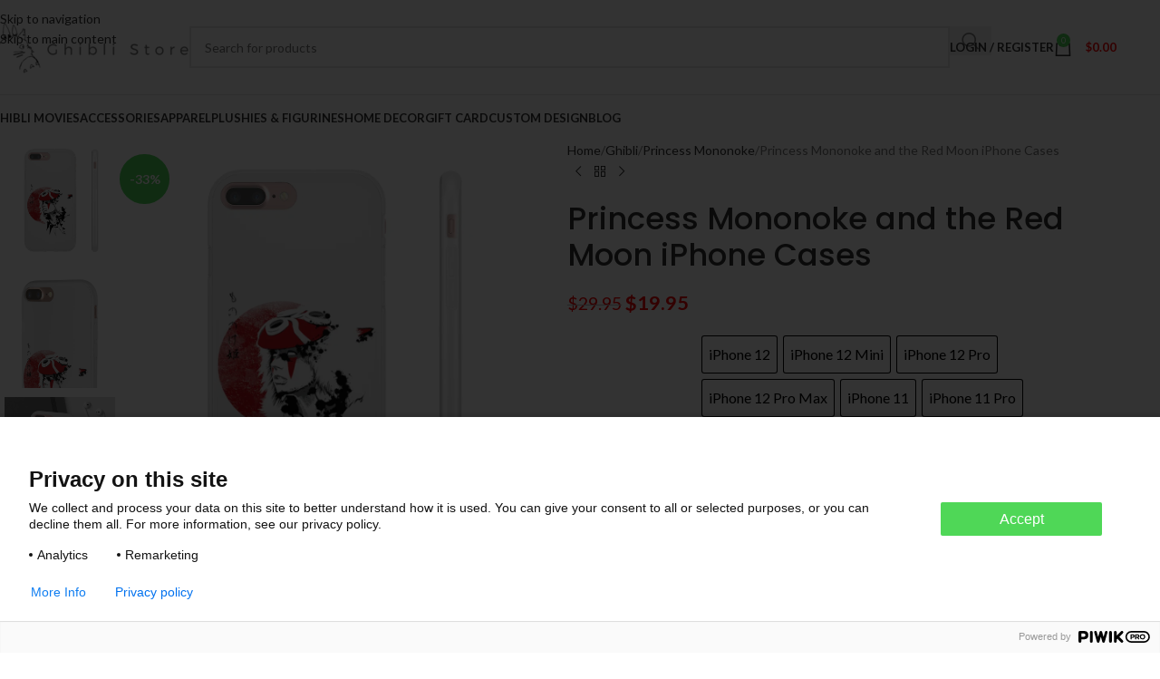

--- FILE ---
content_type: text/html; charset=UTF-8
request_url: https://ghibli.store/products/princess-mononoke-and-the-red-moon-iphone-cases/
body_size: 37742
content:
<!DOCTYPE html>
<html lang="en-US">
<head>
	<meta charset="UTF-8">
	<link rel="profile" href="https://gmpg.org/xfn/11">
	<link rel="pingback" href="https://ghibli.store/xmlrpc.php">

	<meta name='robots' content='index, follow, max-image-preview:large, max-snippet:-1, max-video-preview:-1' />
	<style>img:is([sizes="auto" i], [sizes^="auto," i]) { contain-intrinsic-size: 3000px 1500px }</style>
	
<!-- Google Tag Manager for WordPress by gtm4wp.com -->
<script data-cfasync="false" data-pagespeed-no-defer>
	var gtm4wp_datalayer_name = "dataLayer";
	var dataLayer = dataLayer || [];
	const gtm4wp_use_sku_instead = false;
	const gtm4wp_currency = 'USD';
	const gtm4wp_product_per_impression = 10;
	const gtm4wp_clear_ecommerce = false;
	const gtm4wp_datalayer_max_timeout = 2000;
</script>
<!-- End Google Tag Manager for WordPress by gtm4wp.com -->
	<!-- This site is optimized with the Yoast SEO plugin v26.3 - https://yoast.com/wordpress/plugins/seo/ -->
	<title>Princess Mononoke and the Red Moon iPhone Cases - Ghibli Store</title>
	<meta name="description" content="Buy Princess Mononoke and the Red Moon iPhone Cases &amp; Other Ghibli Merchandise At Ghibli Store at an affordable price!" />
	<link rel="canonical" href="https://ghibli.store/products/princess-mononoke-and-the-red-moon-iphone-cases/" />
	<meta property="og:locale" content="en_US" />
	<meta property="og:type" content="article" />
	<meta property="og:title" content="Princess Mononoke and the Red Moon iPhone Cases - Ghibli Store" />
	<meta property="og:description" content="Buy Princess Mononoke and the Red Moon iPhone Cases &amp; Other Ghibli Merchandise At Ghibli Store at an affordable price!" />
	<meta property="og:url" content="https://ghibli.store/products/princess-mononoke-and-the-red-moon-iphone-cases/" />
	<meta property="og:site_name" content="Ghibli Store" />
	<meta property="article:modified_time" content="2021-12-07T11:35:19+00:00" />
	<meta property="og:image" content="https://enez76gwp29.exactdn.com/wp-content/uploads/2021/11/45053-408.jpg?strip=all&lossy=1&ssl=1" />
	<meta property="og:image:width" content="1024" />
	<meta property="og:image:height" content="1024" />
	<meta property="og:image:type" content="image/jpeg" />
	<meta name="twitter:card" content="summary_large_image" />
	<script type="application/ld+json" class="yoast-schema-graph">{"@context":"https://schema.org","@graph":[{"@type":"WebPage","@id":"https://ghibli.store/products/princess-mononoke-and-the-red-moon-iphone-cases/","url":"https://ghibli.store/products/princess-mononoke-and-the-red-moon-iphone-cases/","name":"Princess Mononoke and the Red Moon iPhone Cases - Ghibli Store","isPartOf":{"@id":"https://ghibli.store/#website"},"primaryImageOfPage":{"@id":"https://ghibli.store/products/princess-mononoke-and-the-red-moon-iphone-cases/#primaryimage"},"image":{"@id":"https://ghibli.store/products/princess-mononoke-and-the-red-moon-iphone-cases/#primaryimage"},"thumbnailUrl":"https://enez76gwp29.exactdn.com/wp-content/uploads/2021/11/45053-408.jpg?strip=all&lossy=1&ssl=1","datePublished":"2021-11-21T05:31:53+00:00","dateModified":"2021-12-07T11:35:19+00:00","description":"Buy Princess Mononoke and the Red Moon iPhone Cases & Other Ghibli Merchandise At Ghibli Store at an affordable price!","breadcrumb":{"@id":"https://ghibli.store/products/princess-mononoke-and-the-red-moon-iphone-cases/#breadcrumb"},"inLanguage":"en-US","potentialAction":[{"@type":"ReadAction","target":["https://ghibli.store/products/princess-mononoke-and-the-red-moon-iphone-cases/"]}]},{"@type":"ImageObject","inLanguage":"en-US","@id":"https://ghibli.store/products/princess-mononoke-and-the-red-moon-iphone-cases/#primaryimage","url":"https://enez76gwp29.exactdn.com/wp-content/uploads/2021/11/45053-408.jpg?strip=all&lossy=1&ssl=1","contentUrl":"https://enez76gwp29.exactdn.com/wp-content/uploads/2021/11/45053-408.jpg?strip=all&lossy=1&ssl=1","width":1024,"height":1024},{"@type":"BreadcrumbList","@id":"https://ghibli.store/products/princess-mononoke-and-the-red-moon-iphone-cases/#breadcrumb","itemListElement":[{"@type":"ListItem","position":1,"name":"Home","item":"https://ghibli.store/"},{"@type":"ListItem","position":2,"name":"Shop","item":"https://ghibli.store/shop/"},{"@type":"ListItem","position":3,"name":"Princess Mononoke and the Red Moon iPhone Cases"}]},{"@type":"WebSite","@id":"https://ghibli.store/#website","url":"https://ghibli.store/","name":"Ghibli Store","description":"The best shop for Studio Ghibli Merchandise","potentialAction":[{"@type":"SearchAction","target":{"@type":"EntryPoint","urlTemplate":"https://ghibli.store/?s={search_term_string}"},"query-input":{"@type":"PropertyValueSpecification","valueRequired":true,"valueName":"search_term_string"}}],"inLanguage":"en-US"}]}</script>
	<!-- / Yoast SEO plugin. -->


<link rel='dns-prefetch' href='//fonts.googleapis.com' />
<link rel='dns-prefetch' href='//enez76gwp29.exactdn.com' />
<link rel='preconnect' href='//enez76gwp29.exactdn.com' />
<link rel="alternate" type="application/rss+xml" title="Ghibli Store &raquo; Feed" href="https://ghibli.store/feed/" />
<link rel="alternate" type="application/rss+xml" title="Ghibli Store &raquo; Comments Feed" href="https://ghibli.store/comments/feed/" />
<link rel="alternate" type="application/rss+xml" title="Ghibli Store &raquo; Princess Mononoke and the Red Moon iPhone Cases Comments Feed" href="https://ghibli.store/products/princess-mononoke-and-the-red-moon-iphone-cases/feed/" />
<link rel='stylesheet' id='wp-block-library-css' href='https://ghibli.store/wp-includes/css/dist/block-library/style.min.css?ver=6.8.3' type='text/css' media='all' />
<style id='getwooplugins-attribute-filter-style-inline-css' type='text/css'>
/*!
 * Variation Swatches for WooCommerce - PRO
 *
 * Author: Emran Ahmed ( emran.bd.08@gmail.com )
 * Date: 11/11/2025, 05:36:05 pm
 * Released under the GPLv3 license.
 */
.storepress-search-list-wrapper{display:flex;flex-direction:column;gap:1px}.storepress-components-search-control{margin-bottom:0!important;position:relative}.storepress-components-search-control input[type=search].storepress-components-search-control__input{border:1px solid #949494;border-radius:2px;box-shadow:0 0 0 transparent;font-family:-apple-system,BlinkMacSystemFont,Segoe UI,Roboto,Oxygen-Sans,Ubuntu,Cantarell,Helvetica Neue,sans-serif;padding:6px 8px;transition:box-shadow .1s linear}@media(prefers-reduced-motion:reduce){.storepress-components-search-control input[type=search].storepress-components-search-control__input{transition-delay:0s;transition-duration:0s}}.storepress-components-search-control input[type=search].storepress-components-search-control__input{line-height:normal}@media(min-width:600px){.storepress-components-search-control input[type=search].storepress-components-search-control__input{font-size:13px;line-height:normal}}.storepress-components-search-control input[type=search].storepress-components-search-control__input:focus{border-color:var(--wp-admin-theme-color);box-shadow:0 0 0 .5px var(--wp-admin-theme-color);outline:2px solid transparent}.storepress-components-search-control input[type=search].storepress-components-search-control__input::-webkit-input-placeholder{color:rgba(30,30,30,.62)}.storepress-components-search-control input[type=search].storepress-components-search-control__input::-moz-placeholder{color:rgba(30,30,30,.62);opacity:1}.storepress-components-search-control input[type=search].storepress-components-search-control__input:-ms-input-placeholder{color:rgba(30,30,30,.62)}.storepress-components-search-control input[type=search].storepress-components-search-control__input{background:#f0f0f0;border:none;display:block;font-size:16px;height:48px;margin-left:0;margin-right:0;padding:16px 48px 16px 16px;width:100%}@media(min-width:600px){.storepress-components-search-control input[type=search].storepress-components-search-control__input{font-size:13px}}.storepress-components-search-control input[type=search].storepress-components-search-control__input:focus{background:#fff;box-shadow:inset 0 0 0 var(--wp-admin-border-width-focus) var(--wp-components-color-accent,var(--wp-admin-theme-color,#3858e9))}.storepress-components-search-control input[type=search].storepress-components-search-control__input::-moz-placeholder{color:#757575}.storepress-components-search-control input[type=search].storepress-components-search-control__input::placeholder{color:#757575}.storepress-components-search-control input[type=search].storepress-components-search-control__input::-webkit-search-cancel-button,.storepress-components-search-control input[type=search].storepress-components-search-control__input::-webkit-search-decoration,.storepress-components-search-control input[type=search].storepress-components-search-control__input::-webkit-search-results-button,.storepress-components-search-control input[type=search].storepress-components-search-control__input::-webkit-search-results-decoration{-webkit-appearance:none}.storepress-components-search-control__icon{align-items:center;bottom:0;display:flex;justify-content:center;position:absolute;right:12px;top:0;width:24px}.storepress-components-search-control__icon>svg{margin:8px 0}.storepress-components-search-control__input-wrapper{position:relative}.storepress-search-list-search-result-wrapper{border:1px solid #f0f0f0}.storepress-search-list-search-result-wrapper li,.storepress-search-list-search-result-wrapper ul{list-style:none;margin:0;padding:0}.storepress-search-list-search-result-wrapper ul{border:1px solid #f0f0f0;max-height:40vh;overflow:auto}.storepress-search-list-search-result-wrapper li{align-items:center;border-bottom:1px solid #f0f0f0;color:#2f2f2f;display:flex;font-family:-apple-system,BlinkMacSystemFont,Segoe UI,Roboto,Oxygen-Sans,Ubuntu,Cantarell,Helvetica Neue,sans-serif;font-size:13px;gap:5px;padding:8px}.storepress-search-list-search-result-wrapper li.selected,.storepress-search-list-search-result-wrapper li:hover{background-color:#f0f0f0}.storepress-search-list-search-result-wrapper li:last-child{border-bottom:none}.storepress-search-list-search-result-wrapper li input{height:20px;margin:0;padding:0;width:20px}.storepress-search-list-search-result-wrapper li input[type=radio]{-webkit-appearance:auto;box-shadow:none}.storepress-search-list-search-result-wrapper li input[type=radio]:before{display:none}.storepress-search-list-search-result-wrapper li .storepress-search-list-search-result-item{background-color:#fff}.storepress-search-list-search-result-wrapper li .storepress-search-list-search-result-item__label{cursor:pointer}.storepress-search-list-search-result-wrapper li .storepress-search-list-search-result-item__title{box-sizing:content-box;height:20px;padding:4px}.storepress-search-list-search-result-wrapper li .storepress-search-list-search-result-item__meta{background-color:#ddd;border-radius:5px;padding:4px}
.wp-block-getwooplugins-attribute-filter .filter-items{display:flex;flex-direction:column;float:none!important;gap:10px;margin:0;padding:0}.wp-block-getwooplugins-attribute-filter .filter-items li{list-style:none}.wp-block-getwooplugins-attribute-filter .filter-items.enabled-filter-display-limit-mode .filter-item:not(.selected):nth-child(n+10){display:none!important}.wp-block-getwooplugins-attribute-filter .filter-items.enabled-filter-display-limit-mode .filter-item-more{align-self:flex-end;display:flex}.wp-block-getwooplugins-attribute-filter.is-style-button .filter-items.enabled-filter-display-limit-mode .filter-item-more{align-items:center;align-self:auto}.wp-block-getwooplugins-attribute-filter .filter-item-more{display:none}.wp-block-getwooplugins-attribute-filter .filter-item{align-items:center;display:flex;flex-direction:row;gap:10px;justify-content:space-between}.wp-block-getwooplugins-attribute-filter .filter-item .item{border:2px solid #fff;box-shadow:var(--wvs-item-box-shadow,0 0 0 1px #a8a8a8);box-sizing:border-box;display:block;height:100%;transition:box-shadow .2s ease;width:100%}.wp-block-getwooplugins-attribute-filter .filter-item .item:hover{box-shadow:var(--wvs-hover-item-box-shadow,0 0 0 3px #ddd)}.wp-block-getwooplugins-attribute-filter .filter-item .text{display:inline-block;font-size:.875em}.wp-block-getwooplugins-attribute-filter .filter-item.style-squared .count,.wp-block-getwooplugins-attribute-filter .filter-item.style-squared .item{border-radius:3px}.wp-block-getwooplugins-attribute-filter .filter-item.style-rounded .item{border-radius:100%}.wp-block-getwooplugins-attribute-filter .filter-item.style-rounded .count{border-radius:12px}.wp-block-getwooplugins-attribute-filter .filter-item-wrapper{align-items:center;display:flex;gap:10px}.wp-block-getwooplugins-attribute-filter .filter-item-contents{display:flex;height:var(--wvs-archive-product-item-height,30px);justify-content:center;position:relative;width:var(--wvs-archive-product-item-width,30px)}.wp-block-getwooplugins-attribute-filter .filter-item .count{border:1px solid rgba(0,0,0,.102);color:#000;font-size:12px;line-height:10px;min-width:10px;padding:5px;text-align:center}.wp-block-getwooplugins-attribute-filter .filter-item-inner{width:100%}.wp-block-getwooplugins-attribute-filter .filter-item.selected{order:-1}.wp-block-getwooplugins-attribute-filter .filter-item.selected .item{box-shadow:var(--wvs-selected-item-box-shadow,0 0 0 2px #000)}.wp-block-getwooplugins-attribute-filter .filter-item.selected .filter-item-inner:before{background-image:var(--wvs-tick);background-position:50%;background-repeat:no-repeat;background-size:60%;content:" ";display:block;height:100%;position:absolute;width:100%}.wp-block-getwooplugins-attribute-filter .filter-item.selected .count{background:#000;border:1px solid #000;color:#fff}.wp-block-getwooplugins-attribute-filter.is-style-button .filter-items{flex-direction:row;flex-wrap:wrap}.wp-block-getwooplugins-attribute-filter.is-style-button .filter-item{border:1px solid rgba(0,0,0,.102);border-radius:3px;margin:0;padding:5px 8px 5px 5px}.wp-block-getwooplugins-attribute-filter.is-style-button .filter-item.style-rounded{border-radius:40px}.wp-block-getwooplugins-attribute-filter.is-style-button .filter-item.selected{border:1px solid #000}

</style>
<link rel='stylesheet' id='cr-frontend-css-css' href='https://ghibli.store/wp-content/plugins/customer-reviews-woocommerce/css/frontend.css?ver=5.88.1' type='text/css' media='all' />
<link rel='stylesheet' id='cr-badges-css-css' href='https://ghibli.store/wp-content/plugins/customer-reviews-woocommerce/css/badges.css?ver=5.88.1' type='text/css' media='all' />
<style id='global-styles-inline-css' type='text/css'>
:root{--wp--preset--aspect-ratio--square: 1;--wp--preset--aspect-ratio--4-3: 4/3;--wp--preset--aspect-ratio--3-4: 3/4;--wp--preset--aspect-ratio--3-2: 3/2;--wp--preset--aspect-ratio--2-3: 2/3;--wp--preset--aspect-ratio--16-9: 16/9;--wp--preset--aspect-ratio--9-16: 9/16;--wp--preset--color--black: #000000;--wp--preset--color--cyan-bluish-gray: #abb8c3;--wp--preset--color--white: #ffffff;--wp--preset--color--pale-pink: #f78da7;--wp--preset--color--vivid-red: #cf2e2e;--wp--preset--color--luminous-vivid-orange: #ff6900;--wp--preset--color--luminous-vivid-amber: #fcb900;--wp--preset--color--light-green-cyan: #7bdcb5;--wp--preset--color--vivid-green-cyan: #00d084;--wp--preset--color--pale-cyan-blue: #8ed1fc;--wp--preset--color--vivid-cyan-blue: #0693e3;--wp--preset--color--vivid-purple: #9b51e0;--wp--preset--gradient--vivid-cyan-blue-to-vivid-purple: linear-gradient(135deg,rgba(6,147,227,1) 0%,rgb(155,81,224) 100%);--wp--preset--gradient--light-green-cyan-to-vivid-green-cyan: linear-gradient(135deg,rgb(122,220,180) 0%,rgb(0,208,130) 100%);--wp--preset--gradient--luminous-vivid-amber-to-luminous-vivid-orange: linear-gradient(135deg,rgba(252,185,0,1) 0%,rgba(255,105,0,1) 100%);--wp--preset--gradient--luminous-vivid-orange-to-vivid-red: linear-gradient(135deg,rgba(255,105,0,1) 0%,rgb(207,46,46) 100%);--wp--preset--gradient--very-light-gray-to-cyan-bluish-gray: linear-gradient(135deg,rgb(238,238,238) 0%,rgb(169,184,195) 100%);--wp--preset--gradient--cool-to-warm-spectrum: linear-gradient(135deg,rgb(74,234,220) 0%,rgb(151,120,209) 20%,rgb(207,42,186) 40%,rgb(238,44,130) 60%,rgb(251,105,98) 80%,rgb(254,248,76) 100%);--wp--preset--gradient--blush-light-purple: linear-gradient(135deg,rgb(255,206,236) 0%,rgb(152,150,240) 100%);--wp--preset--gradient--blush-bordeaux: linear-gradient(135deg,rgb(254,205,165) 0%,rgb(254,45,45) 50%,rgb(107,0,62) 100%);--wp--preset--gradient--luminous-dusk: linear-gradient(135deg,rgb(255,203,112) 0%,rgb(199,81,192) 50%,rgb(65,88,208) 100%);--wp--preset--gradient--pale-ocean: linear-gradient(135deg,rgb(255,245,203) 0%,rgb(182,227,212) 50%,rgb(51,167,181) 100%);--wp--preset--gradient--electric-grass: linear-gradient(135deg,rgb(202,248,128) 0%,rgb(113,206,126) 100%);--wp--preset--gradient--midnight: linear-gradient(135deg,rgb(2,3,129) 0%,rgb(40,116,252) 100%);--wp--preset--font-size--small: 13px;--wp--preset--font-size--medium: 20px;--wp--preset--font-size--large: 36px;--wp--preset--font-size--x-large: 42px;--wp--preset--spacing--20: 0.44rem;--wp--preset--spacing--30: 0.67rem;--wp--preset--spacing--40: 1rem;--wp--preset--spacing--50: 1.5rem;--wp--preset--spacing--60: 2.25rem;--wp--preset--spacing--70: 3.38rem;--wp--preset--spacing--80: 5.06rem;--wp--preset--shadow--natural: 6px 6px 9px rgba(0, 0, 0, 0.2);--wp--preset--shadow--deep: 12px 12px 50px rgba(0, 0, 0, 0.4);--wp--preset--shadow--sharp: 6px 6px 0px rgba(0, 0, 0, 0.2);--wp--preset--shadow--outlined: 6px 6px 0px -3px rgba(255, 255, 255, 1), 6px 6px rgba(0, 0, 0, 1);--wp--preset--shadow--crisp: 6px 6px 0px rgba(0, 0, 0, 1);}:where(body) { margin: 0; }.wp-site-blocks > .alignleft { float: left; margin-right: 2em; }.wp-site-blocks > .alignright { float: right; margin-left: 2em; }.wp-site-blocks > .aligncenter { justify-content: center; margin-left: auto; margin-right: auto; }:where(.is-layout-flex){gap: 0.5em;}:where(.is-layout-grid){gap: 0.5em;}.is-layout-flow > .alignleft{float: left;margin-inline-start: 0;margin-inline-end: 2em;}.is-layout-flow > .alignright{float: right;margin-inline-start: 2em;margin-inline-end: 0;}.is-layout-flow > .aligncenter{margin-left: auto !important;margin-right: auto !important;}.is-layout-constrained > .alignleft{float: left;margin-inline-start: 0;margin-inline-end: 2em;}.is-layout-constrained > .alignright{float: right;margin-inline-start: 2em;margin-inline-end: 0;}.is-layout-constrained > .aligncenter{margin-left: auto !important;margin-right: auto !important;}.is-layout-constrained > :where(:not(.alignleft):not(.alignright):not(.alignfull)){margin-left: auto !important;margin-right: auto !important;}body .is-layout-flex{display: flex;}.is-layout-flex{flex-wrap: wrap;align-items: center;}.is-layout-flex > :is(*, div){margin: 0;}body .is-layout-grid{display: grid;}.is-layout-grid > :is(*, div){margin: 0;}body{padding-top: 0px;padding-right: 0px;padding-bottom: 0px;padding-left: 0px;}a:where(:not(.wp-element-button)){text-decoration: none;}:root :where(.wp-element-button, .wp-block-button__link){background-color: #32373c;border-width: 0;color: #fff;font-family: inherit;font-size: inherit;line-height: inherit;padding: calc(0.667em + 2px) calc(1.333em + 2px);text-decoration: none;}.has-black-color{color: var(--wp--preset--color--black) !important;}.has-cyan-bluish-gray-color{color: var(--wp--preset--color--cyan-bluish-gray) !important;}.has-white-color{color: var(--wp--preset--color--white) !important;}.has-pale-pink-color{color: var(--wp--preset--color--pale-pink) !important;}.has-vivid-red-color{color: var(--wp--preset--color--vivid-red) !important;}.has-luminous-vivid-orange-color{color: var(--wp--preset--color--luminous-vivid-orange) !important;}.has-luminous-vivid-amber-color{color: var(--wp--preset--color--luminous-vivid-amber) !important;}.has-light-green-cyan-color{color: var(--wp--preset--color--light-green-cyan) !important;}.has-vivid-green-cyan-color{color: var(--wp--preset--color--vivid-green-cyan) !important;}.has-pale-cyan-blue-color{color: var(--wp--preset--color--pale-cyan-blue) !important;}.has-vivid-cyan-blue-color{color: var(--wp--preset--color--vivid-cyan-blue) !important;}.has-vivid-purple-color{color: var(--wp--preset--color--vivid-purple) !important;}.has-black-background-color{background-color: var(--wp--preset--color--black) !important;}.has-cyan-bluish-gray-background-color{background-color: var(--wp--preset--color--cyan-bluish-gray) !important;}.has-white-background-color{background-color: var(--wp--preset--color--white) !important;}.has-pale-pink-background-color{background-color: var(--wp--preset--color--pale-pink) !important;}.has-vivid-red-background-color{background-color: var(--wp--preset--color--vivid-red) !important;}.has-luminous-vivid-orange-background-color{background-color: var(--wp--preset--color--luminous-vivid-orange) !important;}.has-luminous-vivid-amber-background-color{background-color: var(--wp--preset--color--luminous-vivid-amber) !important;}.has-light-green-cyan-background-color{background-color: var(--wp--preset--color--light-green-cyan) !important;}.has-vivid-green-cyan-background-color{background-color: var(--wp--preset--color--vivid-green-cyan) !important;}.has-pale-cyan-blue-background-color{background-color: var(--wp--preset--color--pale-cyan-blue) !important;}.has-vivid-cyan-blue-background-color{background-color: var(--wp--preset--color--vivid-cyan-blue) !important;}.has-vivid-purple-background-color{background-color: var(--wp--preset--color--vivid-purple) !important;}.has-black-border-color{border-color: var(--wp--preset--color--black) !important;}.has-cyan-bluish-gray-border-color{border-color: var(--wp--preset--color--cyan-bluish-gray) !important;}.has-white-border-color{border-color: var(--wp--preset--color--white) !important;}.has-pale-pink-border-color{border-color: var(--wp--preset--color--pale-pink) !important;}.has-vivid-red-border-color{border-color: var(--wp--preset--color--vivid-red) !important;}.has-luminous-vivid-orange-border-color{border-color: var(--wp--preset--color--luminous-vivid-orange) !important;}.has-luminous-vivid-amber-border-color{border-color: var(--wp--preset--color--luminous-vivid-amber) !important;}.has-light-green-cyan-border-color{border-color: var(--wp--preset--color--light-green-cyan) !important;}.has-vivid-green-cyan-border-color{border-color: var(--wp--preset--color--vivid-green-cyan) !important;}.has-pale-cyan-blue-border-color{border-color: var(--wp--preset--color--pale-cyan-blue) !important;}.has-vivid-cyan-blue-border-color{border-color: var(--wp--preset--color--vivid-cyan-blue) !important;}.has-vivid-purple-border-color{border-color: var(--wp--preset--color--vivid-purple) !important;}.has-vivid-cyan-blue-to-vivid-purple-gradient-background{background: var(--wp--preset--gradient--vivid-cyan-blue-to-vivid-purple) !important;}.has-light-green-cyan-to-vivid-green-cyan-gradient-background{background: var(--wp--preset--gradient--light-green-cyan-to-vivid-green-cyan) !important;}.has-luminous-vivid-amber-to-luminous-vivid-orange-gradient-background{background: var(--wp--preset--gradient--luminous-vivid-amber-to-luminous-vivid-orange) !important;}.has-luminous-vivid-orange-to-vivid-red-gradient-background{background: var(--wp--preset--gradient--luminous-vivid-orange-to-vivid-red) !important;}.has-very-light-gray-to-cyan-bluish-gray-gradient-background{background: var(--wp--preset--gradient--very-light-gray-to-cyan-bluish-gray) !important;}.has-cool-to-warm-spectrum-gradient-background{background: var(--wp--preset--gradient--cool-to-warm-spectrum) !important;}.has-blush-light-purple-gradient-background{background: var(--wp--preset--gradient--blush-light-purple) !important;}.has-blush-bordeaux-gradient-background{background: var(--wp--preset--gradient--blush-bordeaux) !important;}.has-luminous-dusk-gradient-background{background: var(--wp--preset--gradient--luminous-dusk) !important;}.has-pale-ocean-gradient-background{background: var(--wp--preset--gradient--pale-ocean) !important;}.has-electric-grass-gradient-background{background: var(--wp--preset--gradient--electric-grass) !important;}.has-midnight-gradient-background{background: var(--wp--preset--gradient--midnight) !important;}.has-small-font-size{font-size: var(--wp--preset--font-size--small) !important;}.has-medium-font-size{font-size: var(--wp--preset--font-size--medium) !important;}.has-large-font-size{font-size: var(--wp--preset--font-size--large) !important;}.has-x-large-font-size{font-size: var(--wp--preset--font-size--x-large) !important;}
:where(.wp-block-post-template.is-layout-flex){gap: 1.25em;}:where(.wp-block-post-template.is-layout-grid){gap: 1.25em;}
:where(.wp-block-columns.is-layout-flex){gap: 2em;}:where(.wp-block-columns.is-layout-grid){gap: 2em;}
:root :where(.wp-block-pullquote){font-size: 1.5em;line-height: 1.6;}
</style>
<link rel='stylesheet' id='woof-css' href='https://ghibli.store/wp-content/plugins/woocommerce-products-filter/css/front.css?ver=1.3.7.2' type='text/css' media='all' />
<style id='woof-inline-css' type='text/css'>

.woof_products_top_panel li span, .woof_products_top_panel2 li span{background: url(https://enez76gwp29.exactdn.com/wp-content/plugins/woocommerce-products-filter/img/delete.png?strip=all&lossy=1&ssl=1);background-size: 14px 14px;background-repeat: no-repeat;background-position: right;}
.woof_edit_view{
                    display: none;
                }

</style>
<link rel='stylesheet' id='chosen-drop-down-css' href='https://ghibli.store/wp-content/plugins/woocommerce-products-filter/js/chosen/chosen.min.css?ver=1.3.7.2' type='text/css' media='all' />
<link rel='stylesheet' id='icheck-jquery-color-flat-css' href='https://ghibli.store/wp-content/plugins/woocommerce-products-filter/js/icheck/skins/flat/_all.css?ver=1.3.7.2' type='text/css' media='all' />
<link rel='stylesheet' id='icheck-jquery-color-square-css' href='https://ghibli.store/wp-content/plugins/woocommerce-products-filter/js/icheck/skins/square/_all.css?ver=1.3.7.2' type='text/css' media='all' />
<link rel='stylesheet' id='icheck-jquery-color-minimal-css' href='https://ghibli.store/wp-content/plugins/woocommerce-products-filter/js/icheck/skins/minimal/_all.css?ver=1.3.7.2' type='text/css' media='all' />
<link rel='stylesheet' id='woof_by_author_html_items-css' href='https://ghibli.store/wp-content/plugins/woocommerce-products-filter/ext/by_author/css/by_author.css?ver=1.3.7.2' type='text/css' media='all' />
<link rel='stylesheet' id='woof_by_instock_html_items-css' href='https://ghibli.store/wp-content/plugins/woocommerce-products-filter/ext/by_instock/css/by_instock.css?ver=1.3.7.2' type='text/css' media='all' />
<link rel='stylesheet' id='woof_by_onsales_html_items-css' href='https://ghibli.store/wp-content/plugins/woocommerce-products-filter/ext/by_onsales/css/by_onsales.css?ver=1.3.7.2' type='text/css' media='all' />
<link rel='stylesheet' id='woof_by_text_html_items-css' href='https://ghibli.store/wp-content/plugins/woocommerce-products-filter/ext/by_text/assets/css/front.css?ver=1.3.7.2' type='text/css' media='all' />
<link rel='stylesheet' id='woof_label_html_items-css' href='https://ghibli.store/wp-content/plugins/woocommerce-products-filter/ext/label/css/html_types/label.css?ver=1.3.7.2' type='text/css' media='all' />
<link rel='stylesheet' id='woof_select_radio_check_html_items-css' href='https://ghibli.store/wp-content/plugins/woocommerce-products-filter/ext/select_radio_check/css/html_types/select_radio_check.css?ver=1.3.7.2' type='text/css' media='all' />
<link rel='stylesheet' id='woof_sd_html_items_checkbox-css' href='https://ghibli.store/wp-content/plugins/woocommerce-products-filter/ext/smart_designer/css/elements/checkbox.css?ver=1.3.7.2' type='text/css' media='all' />
<link rel='stylesheet' id='woof_sd_html_items_radio-css' href='https://ghibli.store/wp-content/plugins/woocommerce-products-filter/ext/smart_designer/css/elements/radio.css?ver=1.3.7.2' type='text/css' media='all' />
<link rel='stylesheet' id='woof_sd_html_items_switcher-css' href='https://ghibli.store/wp-content/plugins/woocommerce-products-filter/ext/smart_designer/css/elements/switcher.css?ver=1.3.7.2' type='text/css' media='all' />
<link rel='stylesheet' id='woof_sd_html_items_color-css' href='https://ghibli.store/wp-content/plugins/woocommerce-products-filter/ext/smart_designer/css/elements/color.css?ver=1.3.7.2' type='text/css' media='all' />
<link rel='stylesheet' id='woof_sd_html_items_tooltip-css' href='https://ghibli.store/wp-content/plugins/woocommerce-products-filter/ext/smart_designer/css/tooltip.css?ver=1.3.7.2' type='text/css' media='all' />
<link rel='stylesheet' id='woof_sd_html_items_front-css' href='https://ghibli.store/wp-content/plugins/woocommerce-products-filter/ext/smart_designer/css/front.css?ver=1.3.7.2' type='text/css' media='all' />
<link rel='stylesheet' id='woof-switcher23-css' href='https://ghibli.store/wp-content/plugins/woocommerce-products-filter/css/switcher.css?ver=1.3.7.2' type='text/css' media='all' />
<style id='woocommerce-inline-inline-css' type='text/css'>
.woocommerce form .form-row .required { visibility: visible; }
</style>
<link rel='stylesheet' id='woo-variation-swatches-css' href='https://ghibli.store/wp-content/plugins/woo-variation-swatches/assets/css/frontend.min.css?ver=1743509039' type='text/css' media='all' />
<style id='woo-variation-swatches-inline-css' type='text/css'>
:root {
--wvs-tick:url("data:image/svg+xml;utf8,%3Csvg filter='drop-shadow(0px 0px 2px rgb(0 0 0 / .8))' xmlns='http://www.w3.org/2000/svg'  viewBox='0 0 30 30'%3E%3Cpath fill='none' stroke='%23ffffff' stroke-linecap='round' stroke-linejoin='round' stroke-width='4' d='M4 16L11 23 27 7'/%3E%3C/svg%3E");

--wvs-cross:url("data:image/svg+xml;utf8,%3Csvg filter='drop-shadow(0px 0px 5px rgb(255 255 255 / .6))' xmlns='http://www.w3.org/2000/svg' width='72px' height='72px' viewBox='0 0 24 24'%3E%3Cpath fill='none' stroke='%23ff0000' stroke-linecap='round' stroke-width='0.6' d='M5 5L19 19M19 5L5 19'/%3E%3C/svg%3E");
--wvs-position:left;
--wvs-single-product-large-item-width:40px;
--wvs-single-product-large-item-height:40px;
--wvs-single-product-large-item-font-size:16px;
--wvs-single-product-item-width:40px;
--wvs-single-product-item-height:40px;
--wvs-single-product-item-font-size:16px;
--wvs-archive-product-item-width:30px;
--wvs-archive-product-item-height:30px;
--wvs-archive-product-item-font-size:16px;
--wvs-tooltip-background-color:#333333;
--wvs-tooltip-text-color:#ffffff;
--wvs-item-box-shadow:0 0 0 1px #000000;
--wvs-item-background-color:#FFFFFF;
--wvs-item-text-color:#000000;
--wvs-hover-item-box-shadow:0 0 0 3px #000000;
--wvs-hover-item-background-color:#FFFFFF;
--wvs-hover-item-text-color:#000000;
--wvs-selected-item-box-shadow:0 0 0 2px #000000;
--wvs-selected-item-background-color:#FFFFFF;
--wvs-selected-item-text-color:#000000}
</style>
<link rel='stylesheet' id='wpcot-frontend-css' href='https://ghibli.store/wp-content/plugins/wpc-order-tip/assets/css/frontend.css?ver=6.8.3' type='text/css' media='all' />
<style id='wpcot-frontend-inline-css' type='text/css'>
.wpcot-tips .wpcot-tip .wpcot-tip-values .wpcot-tip-value:hover > span, .wpcot-tips .wpcot-tip .wpcot-tip-values .wpcot-tip-value.active > span, .wpcot-tips .wpcot-tip .wpcot-tip-values .wpcot-tip-value-custom:hover > span, .wpcot-tips .wpcot-tip .wpcot-tip-values .wpcot-tip-value-custom.active > span, .wpcot-tips .wpcot-tip .wpcot-tip-custom .wpcot-tip-custom-form input[type=button]:hover {background-color: #4ed758;} .wpcot-tips .wpcot-tip .wpcot-tip-values .wpcot-tip-value:hover, .wpcot-tips .wpcot-tip .wpcot-tip-values .wpcot-tip-value.active, .wpcot-tips .wpcot-tip .wpcot-tip-values .wpcot-tip-value-custom:hover, .wpcot-tips .wpcot-tip .wpcot-tip-values .wpcot-tip-value-custom.active {border-color: #4ed758;}
</style>
<link rel='stylesheet' id='js_composer_front-css' href='https://ghibli.store/wp-content/plugins/js_composer/assets/css/js_composer.min.css?ver=7.9' type='text/css' media='all' />
<link rel='stylesheet' id='vc_font_awesome_5_shims-css' href='https://ghibli.store/wp-content/plugins/js_composer/assets/lib/vendor/node_modules/@fortawesome/fontawesome-free/css/v4-shims.min.css?ver=7.9' type='text/css' media='all' />
<link rel='stylesheet' id='wd-style-base-css' href='https://ghibli.store/wp-content/themes/woodmart/css/parts/base.min.css?ver=8.3.9' type='text/css' media='all' />
<link rel='stylesheet' id='wd-helpers-wpb-elem-css' href='https://ghibli.store/wp-content/themes/woodmart/css/parts/helpers-wpb-elem.min.css?ver=8.3.9' type='text/css' media='all' />
<link rel='stylesheet' id='wd-wpbakery-base-css' href='https://ghibli.store/wp-content/themes/woodmart/css/parts/int-wpb-base.min.css?ver=8.3.9' type='text/css' media='all' />
<link rel='stylesheet' id='wd-wpbakery-base-deprecated-css' href='https://ghibli.store/wp-content/themes/woodmart/css/parts/int-wpb-base-deprecated.min.css?ver=8.3.9' type='text/css' media='all' />
<link rel='stylesheet' id='wd-notices-fixed-css' href='https://ghibli.store/wp-content/themes/woodmart/css/parts/woo-opt-sticky-notices-old.min.css?ver=8.3.9' type='text/css' media='all' />
<link rel='stylesheet' id='wd-woocommerce-base-css' href='https://ghibli.store/wp-content/themes/woodmart/css/parts/woocommerce-base.min.css?ver=8.3.9' type='text/css' media='all' />
<link rel='stylesheet' id='wd-mod-star-rating-css' href='https://ghibli.store/wp-content/themes/woodmart/css/parts/mod-star-rating.min.css?ver=8.3.9' type='text/css' media='all' />
<link rel='stylesheet' id='wd-woocommerce-block-notices-css' href='https://ghibli.store/wp-content/themes/woodmart/css/parts/woo-mod-block-notices.min.css?ver=8.3.9' type='text/css' media='all' />
<link rel='stylesheet' id='wd-woo-mod-quantity-css' href='https://ghibli.store/wp-content/themes/woodmart/css/parts/woo-mod-quantity.min.css?ver=8.3.9' type='text/css' media='all' />
<link rel='stylesheet' id='wd-woo-single-prod-el-base-css' href='https://ghibli.store/wp-content/themes/woodmart/css/parts/woo-single-prod-el-base.min.css?ver=8.3.9' type='text/css' media='all' />
<link rel='stylesheet' id='wd-woo-mod-stock-status-css' href='https://ghibli.store/wp-content/themes/woodmart/css/parts/woo-mod-stock-status.min.css?ver=8.3.9' type='text/css' media='all' />
<link rel='stylesheet' id='wd-woo-mod-shop-attributes-css' href='https://ghibli.store/wp-content/themes/woodmart/css/parts/woo-mod-shop-attributes.min.css?ver=8.3.9' type='text/css' media='all' />
<link rel='stylesheet' id='wd-wp-blocks-css' href='https://ghibli.store/wp-content/themes/woodmart/css/parts/wp-blocks.min.css?ver=8.3.9' type='text/css' media='all' />
<link rel='stylesheet' id='child-style-css' href='https://ghibli.store/wp-content/themes/woodmart-child/style.css?ver=8.3.9' type='text/css' media='all' />
<link rel='stylesheet' id='wd-woo-opt-demo-store-css' href='https://ghibli.store/wp-content/themes/woodmart/css/parts/woo-opt-demo-store.min.css?ver=8.3.9' type='text/css' media='all' />
<link rel='stylesheet' id='wd-header-base-css' href='https://ghibli.store/wp-content/themes/woodmart/css/parts/header-base.min.css?ver=8.3.9' type='text/css' media='all' />
<link rel='stylesheet' id='wd-mod-tools-css' href='https://ghibli.store/wp-content/themes/woodmart/css/parts/mod-tools.min.css?ver=8.3.9' type='text/css' media='all' />
<link rel='stylesheet' id='wd-header-elements-base-css' href='https://ghibli.store/wp-content/themes/woodmart/css/parts/header-el-base.min.css?ver=8.3.9' type='text/css' media='all' />
<link rel='stylesheet' id='wd-social-icons-css' href='https://ghibli.store/wp-content/themes/woodmart/css/parts/el-social-icons.min.css?ver=8.3.9' type='text/css' media='all' />
<link rel='stylesheet' id='wd-header-search-css' href='https://ghibli.store/wp-content/themes/woodmart/css/parts/header-el-search.min.css?ver=8.3.9' type='text/css' media='all' />
<link rel='stylesheet' id='wd-header-search-form-css' href='https://ghibli.store/wp-content/themes/woodmart/css/parts/header-el-search-form.min.css?ver=8.3.9' type='text/css' media='all' />
<link rel='stylesheet' id='wd-wd-search-form-css' href='https://ghibli.store/wp-content/themes/woodmart/css/parts/wd-search-form.min.css?ver=8.3.9' type='text/css' media='all' />
<link rel='stylesheet' id='wd-wd-search-results-css' href='https://ghibli.store/wp-content/themes/woodmart/css/parts/wd-search-results.min.css?ver=8.3.9' type='text/css' media='all' />
<link rel='stylesheet' id='wd-wd-search-dropdown-css' href='https://ghibli.store/wp-content/themes/woodmart/css/parts/wd-search-dropdown.min.css?ver=8.3.9' type='text/css' media='all' />
<link rel='stylesheet' id='wd-header-my-account-dropdown-css' href='https://ghibli.store/wp-content/themes/woodmart/css/parts/header-el-my-account-dropdown.min.css?ver=8.3.9' type='text/css' media='all' />
<link rel='stylesheet' id='wd-woo-mod-login-form-css' href='https://ghibli.store/wp-content/themes/woodmart/css/parts/woo-mod-login-form.min.css?ver=8.3.9' type='text/css' media='all' />
<link rel='stylesheet' id='wd-header-my-account-css' href='https://ghibli.store/wp-content/themes/woodmart/css/parts/header-el-my-account.min.css?ver=8.3.9' type='text/css' media='all' />
<link rel='stylesheet' id='wd-header-cart-side-css' href='https://ghibli.store/wp-content/themes/woodmart/css/parts/header-el-cart-side.min.css?ver=8.3.9' type='text/css' media='all' />
<link rel='stylesheet' id='wd-header-cart-css' href='https://ghibli.store/wp-content/themes/woodmart/css/parts/header-el-cart.min.css?ver=8.3.9' type='text/css' media='all' />
<link rel='stylesheet' id='wd-widget-shopping-cart-css' href='https://ghibli.store/wp-content/themes/woodmart/css/parts/woo-widget-shopping-cart.min.css?ver=8.3.9' type='text/css' media='all' />
<link rel='stylesheet' id='wd-widget-product-list-css' href='https://ghibli.store/wp-content/themes/woodmart/css/parts/woo-widget-product-list.min.css?ver=8.3.9' type='text/css' media='all' />
<link rel='stylesheet' id='wd-header-mobile-nav-dropdown-css' href='https://ghibli.store/wp-content/themes/woodmart/css/parts/header-el-mobile-nav-dropdown.min.css?ver=8.3.9' type='text/css' media='all' />
<link rel='stylesheet' id='wd-page-title-css' href='https://ghibli.store/wp-content/themes/woodmart/css/parts/page-title.min.css?ver=8.3.9' type='text/css' media='all' />
<link rel='stylesheet' id='wd-woo-single-prod-predefined-css' href='https://ghibli.store/wp-content/themes/woodmart/css/parts/woo-single-prod-predefined.min.css?ver=8.3.9' type='text/css' media='all' />
<link rel='stylesheet' id='wd-woo-single-prod-and-quick-view-predefined-css' href='https://ghibli.store/wp-content/themes/woodmart/css/parts/woo-single-prod-and-quick-view-predefined.min.css?ver=8.3.9' type='text/css' media='all' />
<link rel='stylesheet' id='wd-woo-single-prod-el-tabs-predefined-css' href='https://ghibli.store/wp-content/themes/woodmart/css/parts/woo-single-prod-el-tabs-predefined.min.css?ver=8.3.9' type='text/css' media='all' />
<link rel='stylesheet' id='wd-woo-single-prod-el-gallery-css' href='https://ghibli.store/wp-content/themes/woodmart/css/parts/woo-single-prod-el-gallery.min.css?ver=8.3.9' type='text/css' media='all' />
<link rel='stylesheet' id='wd-woo-single-prod-el-gallery-opt-thumb-left-desktop-css' href='https://ghibli.store/wp-content/themes/woodmart/css/parts/woo-single-prod-el-gallery-opt-thumb-left-desktop.min.css?ver=8.3.9' type='text/css' media='all' />
<link rel='stylesheet' id='wd-swiper-css' href='https://ghibli.store/wp-content/themes/woodmart/css/parts/lib-swiper.min.css?ver=8.3.9' type='text/css' media='all' />
<link rel='stylesheet' id='wd-woo-mod-product-labels-css' href='https://ghibli.store/wp-content/themes/woodmart/css/parts/woo-mod-product-labels.min.css?ver=8.3.9' type='text/css' media='all' />
<link rel='stylesheet' id='wd-woo-mod-product-labels-round-css' href='https://ghibli.store/wp-content/themes/woodmart/css/parts/woo-mod-product-labels-round.min.css?ver=8.3.9' type='text/css' media='all' />
<link rel='stylesheet' id='wd-swiper-arrows-css' href='https://ghibli.store/wp-content/themes/woodmart/css/parts/lib-swiper-arrows.min.css?ver=8.3.9' type='text/css' media='all' />
<link rel='stylesheet' id='wd-photoswipe-css' href='https://ghibli.store/wp-content/themes/woodmart/css/parts/lib-photoswipe.min.css?ver=8.3.9' type='text/css' media='all' />
<link rel='stylesheet' id='wd-woo-single-prod-el-navigation-css' href='https://ghibli.store/wp-content/themes/woodmart/css/parts/woo-single-prod-el-navigation.min.css?ver=8.3.9' type='text/css' media='all' />
<link rel='stylesheet' id='wd-woo-mod-variation-form-css' href='https://ghibli.store/wp-content/themes/woodmart/css/parts/woo-mod-variation-form.min.css?ver=8.3.9' type='text/css' media='all' />
<link rel='stylesheet' id='wd-woo-mod-swatches-base-css' href='https://ghibli.store/wp-content/themes/woodmart/css/parts/woo-mod-swatches-base.min.css?ver=8.3.9' type='text/css' media='all' />
<link rel='stylesheet' id='wd-woo-mod-variation-form-single-css' href='https://ghibli.store/wp-content/themes/woodmart/css/parts/woo-mod-variation-form-single.min.css?ver=8.3.9' type='text/css' media='all' />
<link rel='stylesheet' id='wd-tabs-css' href='https://ghibli.store/wp-content/themes/woodmart/css/parts/el-tabs.min.css?ver=8.3.9' type='text/css' media='all' />
<link rel='stylesheet' id='wd-woo-single-prod-el-tabs-opt-layout-tabs-css' href='https://ghibli.store/wp-content/themes/woodmart/css/parts/woo-single-prod-el-tabs-opt-layout-tabs.min.css?ver=8.3.9' type='text/css' media='all' />
<link rel='stylesheet' id='wd-accordion-css' href='https://ghibli.store/wp-content/themes/woodmart/css/parts/el-accordion.min.css?ver=8.3.9' type='text/css' media='all' />
<link rel='stylesheet' id='wd-accordion-elem-wpb-css' href='https://ghibli.store/wp-content/themes/woodmart/css/parts/el-accordion-wpb-elem.min.css?ver=8.3.9' type='text/css' media='all' />
<link rel='stylesheet' id='wd-woo-single-prod-el-reviews-css' href='https://ghibli.store/wp-content/themes/woodmart/css/parts/woo-single-prod-el-reviews.min.css?ver=8.3.9' type='text/css' media='all' />
<link rel='stylesheet' id='wd-woo-single-prod-el-reviews-style-1-css' href='https://ghibli.store/wp-content/themes/woodmart/css/parts/woo-single-prod-el-reviews-style-1.min.css?ver=8.3.9' type='text/css' media='all' />
<link rel='stylesheet' id='wd-post-types-mod-comments-css' href='https://ghibli.store/wp-content/themes/woodmart/css/parts/post-types-mod-comments.min.css?ver=8.3.9' type='text/css' media='all' />
<link rel='stylesheet' id='wd-product-loop-css' href='https://ghibli.store/wp-content/themes/woodmart/css/parts/woo-product-loop.min.css?ver=8.3.9' type='text/css' media='all' />
<link rel='stylesheet' id='wd-product-loop-quick-css' href='https://ghibli.store/wp-content/themes/woodmart/css/parts/woo-product-loop-quick.min.css?ver=8.3.9' type='text/css' media='all' />
<link rel='stylesheet' id='wd-woo-mod-add-btn-replace-css' href='https://ghibli.store/wp-content/themes/woodmart/css/parts/woo-mod-add-btn-replace.min.css?ver=8.3.9' type='text/css' media='all' />
<link rel='stylesheet' id='wd-mfp-popup-css' href='https://ghibli.store/wp-content/themes/woodmart/css/parts/lib-magnific-popup.min.css?ver=8.3.9' type='text/css' media='all' />
<link rel='stylesheet' id='wd-mod-animations-transform-css' href='https://ghibli.store/wp-content/themes/woodmart/css/parts/mod-animations-transform.min.css?ver=8.3.9' type='text/css' media='all' />
<link rel='stylesheet' id='wd-mod-transform-css' href='https://ghibli.store/wp-content/themes/woodmart/css/parts/mod-transform.min.css?ver=8.3.9' type='text/css' media='all' />
<link rel='stylesheet' id='wd-swiper-pagin-css' href='https://ghibli.store/wp-content/themes/woodmart/css/parts/lib-swiper-pagin.min.css?ver=8.3.9' type='text/css' media='all' />
<link rel='stylesheet' id='wd-footer-base-css' href='https://ghibli.store/wp-content/themes/woodmart/css/parts/footer-base.min.css?ver=8.3.9' type='text/css' media='all' />
<link rel='stylesheet' id='wd-widget-nav-css' href='https://ghibli.store/wp-content/themes/woodmart/css/parts/widget-nav.min.css?ver=8.3.9' type='text/css' media='all' />
<link rel='stylesheet' id='wd-scroll-top-css' href='https://ghibli.store/wp-content/themes/woodmart/css/parts/opt-scrolltotop.min.css?ver=8.3.9' type='text/css' media='all' />
<link rel='stylesheet' id='xts-google-fonts-css' href='https://fonts.googleapis.com/css?family=Lato%3A400%2C700%7CPoppins%3A400%2C600%2C500&#038;ver=8.3.9' type='text/css' media='all' />
<script type="text/javascript" id="woof-husky-js-extra">
/* <![CDATA[ */
var woof_husky_txt = {"ajax_url":"https:\/\/ghibli.store\/wp-admin\/admin-ajax.php","plugin_uri":"https:\/\/ghibli.store\/wp-content\/plugins\/woocommerce-products-filter\/ext\/by_text\/","loader":"https:\/\/ghibli.store\/wp-content\/plugins\/woocommerce-products-filter\/ext\/by_text\/assets\/img\/ajax-loader.gif","not_found":"Nothing found!","prev":"Prev","next":"Next","site_link":"https:\/\/ghibli.store","default_data":{"placeholder":"","behavior":"title","search_by_full_word":0,"autocomplete":1,"how_to_open_links":0,"taxonomy_compatibility":0,"sku_compatibility":0,"custom_fields":"","search_desc_variant":0,"view_text_length":10,"min_symbols":3,"max_posts":10,"image":"","notes_for_customer":"","template":"default","max_open_height":300,"page":0}};
/* ]]> */
</script>
<script type="text/javascript" src="https://ghibli.store/wp-content/plugins/woocommerce-products-filter/ext/by_text/assets/js/husky.js?ver=1.3.7.2" id="woof-husky-js"></script>
<script type="text/javascript" src="https://ghibli.store/wp-includes/js/jquery/jquery.min.js?ver=3.7.1" id="jquery-core-js"></script>
<script type="text/javascript" src="https://ghibli.store/wp-includes/js/jquery/jquery-migrate.min.js?ver=3.4.1" id="jquery-migrate-js"></script>
<script type="text/javascript" src="https://ghibli.store/wp-content/plugins/woocommerce/assets/js/jquery-blockui/jquery.blockUI.min.js?ver=2.7.0-wc.9.9.6" id="jquery-blockui-js" data-wp-strategy="defer"></script>
<script type="text/javascript" id="wc-add-to-cart-js-extra">
/* <![CDATA[ */
var wc_add_to_cart_params = {"ajax_url":"\/wp-admin\/admin-ajax.php","wc_ajax_url":"\/?wc-ajax=%%endpoint%%","i18n_view_cart":"View cart","cart_url":"https:\/\/ghibli.store\/cart\/","is_cart":"","cart_redirect_after_add":"no"};
/* ]]> */
</script>
<script type="text/javascript" src="https://ghibli.store/wp-content/plugins/woocommerce/assets/js/frontend/add-to-cart.min.js?ver=9.9.6" id="wc-add-to-cart-js" data-wp-strategy="defer"></script>
<script type="text/javascript" src="https://ghibli.store/wp-content/plugins/woocommerce/assets/js/zoom/jquery.zoom.min.js?ver=1.7.21-wc.9.9.6" id="zoom-js" defer="defer" data-wp-strategy="defer"></script>
<script type="text/javascript" id="wc-single-product-js-extra">
/* <![CDATA[ */
var wc_single_product_params = {"i18n_required_rating_text":"Please select a rating","i18n_rating_options":["1 of 5 stars","2 of 5 stars","3 of 5 stars","4 of 5 stars","5 of 5 stars"],"i18n_product_gallery_trigger_text":"View full-screen image gallery","review_rating_required":"yes","flexslider":{"rtl":false,"animation":"slide","smoothHeight":true,"directionNav":false,"controlNav":"thumbnails","slideshow":false,"animationSpeed":500,"animationLoop":false,"allowOneSlide":false},"zoom_enabled":"","zoom_options":[],"photoswipe_enabled":"","photoswipe_options":{"shareEl":false,"closeOnScroll":false,"history":false,"hideAnimationDuration":0,"showAnimationDuration":0},"flexslider_enabled":""};
/* ]]> */
</script>
<script type="text/javascript" src="https://ghibli.store/wp-content/plugins/woocommerce/assets/js/frontend/single-product.min.js?ver=9.9.6" id="wc-single-product-js" defer="defer" data-wp-strategy="defer"></script>
<script type="text/javascript" src="https://ghibli.store/wp-content/plugins/woocommerce/assets/js/js-cookie/js.cookie.min.js?ver=2.1.4-wc.9.9.6" id="js-cookie-js" defer="defer" data-wp-strategy="defer"></script>
<script type="text/javascript" id="woocommerce-js-extra">
/* <![CDATA[ */
var woocommerce_params = {"ajax_url":"\/wp-admin\/admin-ajax.php","wc_ajax_url":"\/?wc-ajax=%%endpoint%%","i18n_password_show":"Show password","i18n_password_hide":"Hide password"};
/* ]]> */
</script>
<script type="text/javascript" src="https://ghibli.store/wp-content/plugins/woocommerce/assets/js/frontend/woocommerce.min.js?ver=9.9.6" id="woocommerce-js" defer="defer" data-wp-strategy="defer"></script>
<script type="text/javascript" src="https://ghibli.store/wp-content/plugins/js_composer/assets/js/vendors/woocommerce-add-to-cart.js?ver=7.9" id="vc_woocommerce-add-to-cart-js-js"></script>
<script type="text/javascript" src="https://ghibli.store/wp-content/themes/woodmart/js/libs/device.min.js?ver=8.3.9" id="wd-device-library-js"></script>
<script type="text/javascript" src="https://ghibli.store/wp-content/themes/woodmart/js/scripts/global/scrollBar.min.js?ver=8.3.9" id="wd-scrollbar-js"></script>
<script></script><link rel="https://api.w.org/" href="https://ghibli.store/wp-json/" /><link rel="alternate" title="JSON" type="application/json" href="https://ghibli.store/wp-json/wp/v2/product/5151236" /><link rel="EditURI" type="application/rsd+xml" title="RSD" href="https://ghibli.store/xmlrpc.php?rsd" />
<meta name="generator" content="WordPress 6.8.3" />
<meta name="generator" content="WooCommerce 9.9.6" />
<link rel='shortlink' href='https://ghibli.store/?p=5151236' />
<link rel="alternate" title="oEmbed (JSON)" type="application/json+oembed" href="https://ghibli.store/wp-json/oembed/1.0/embed?url=https%3A%2F%2Fghibli.store%2Fproducts%2Fprincess-mononoke-and-the-red-moon-iphone-cases%2F" />
<link rel="alternate" title="oEmbed (XML)" type="text/xml+oembed" href="https://ghibli.store/wp-json/oembed/1.0/embed?url=https%3A%2F%2Fghibli.store%2Fproducts%2Fprincess-mononoke-and-the-red-moon-iphone-cases%2F&#038;format=xml" />

<!-- This website runs the Product Feed PRO for WooCommerce by AdTribes.io plugin - version woocommercesea_option_installed_version -->
<meta name="referrer" content="no-referrer" /><link class="cs_pp_element" rel="preload" href="https://ghiblistores.com?checkout=yes" as="document">
<!-- Google Tag Manager for WordPress by gtm4wp.com -->
<!-- GTM Container placement set to automatic -->
<script data-cfasync="false" data-pagespeed-no-defer>
	var dataLayer_content = {"pagePostType":"product","pagePostType2":"single-product","pagePostAuthor":"GhibliStore","customerTotalOrders":0,"customerTotalOrderValue":0,"customerFirstName":"","customerLastName":"","customerBillingFirstName":"","customerBillingLastName":"","customerBillingCompany":"","customerBillingAddress1":"","customerBillingAddress2":"","customerBillingCity":"","customerBillingState":"","customerBillingPostcode":"","customerBillingCountry":"","customerBillingEmail":"","customerBillingEmailHash":"","customerBillingPhone":"","customerShippingFirstName":"","customerShippingLastName":"","customerShippingCompany":"","customerShippingAddress1":"","customerShippingAddress2":"","customerShippingCity":"","customerShippingState":"","customerShippingPostcode":"","customerShippingCountry":"","cartContent":{"totals":{"applied_coupons":[],"discount_total":0,"subtotal":0,"total":0},"items":[]},"productRatingCounts":[],"productAverageRating":0,"productReviewCount":0,"productType":"variable","productIsVariable":1};
	dataLayer.push( dataLayer_content );
</script>
<script data-cfasync="false" data-pagespeed-no-defer>
(function(w,d,s,l,i){w[l]=w[l]||[];w[l].push({'gtm.start':
new Date().getTime(),event:'gtm.js'});var f=d.getElementsByTagName(s)[0],
j=d.createElement(s),dl=l!='dataLayer'?'&l='+l:'';j.async=true;j.src=
'//www.googletagmanager.com/gtm.js?id='+i+dl;f.parentNode.insertBefore(j,f);
})(window,document,'script','dataLayer','GTM-KW9WTCD');
</script>
<!-- End Google Tag Manager for WordPress by gtm4wp.com -->					<meta name="viewport" content="width=device-width, initial-scale=1.0, maximum-scale=2">
										<noscript><style>.woocommerce-product-gallery{ opacity: 1 !important; }</style></noscript>
	<meta name="generator" content="Powered by WPBakery Page Builder - drag and drop page builder for WordPress."/>
<link rel="icon" href="https://enez76gwp29.exactdn.com/wp-content/uploads/2020/04/favicon.png?strip=all&#038;lossy=1&#038;resize=32%2C32&#038;ssl=1" sizes="32x32" />
<link rel="icon" href="https://enez76gwp29.exactdn.com/wp-content/uploads/2020/04/favicon.png?strip=all&#038;lossy=1&#038;resize=192%2C192&#038;ssl=1" sizes="192x192" />
<link rel="apple-touch-icon" href="https://enez76gwp29.exactdn.com/wp-content/uploads/2020/04/favicon.png?strip=all&#038;lossy=1&#038;resize=180%2C180&#038;ssl=1" />
<meta name="msapplication-TileImage" content="https://enez76gwp29.exactdn.com/wp-content/uploads/2020/04/favicon.png?strip=all&#038;lossy=1&#038;resize=253%2C270&#038;ssl=1" />
<style>
		
		</style><noscript><style> .wpb_animate_when_almost_visible { opacity: 1; }</style></noscript>			<style id="wd-style-default_header-css" data-type="wd-style-default_header">
				:root{
	--wd-top-bar-h: .00001px;
	--wd-top-bar-sm-h: .00001px;
	--wd-top-bar-sticky-h: 40px;
	--wd-top-bar-brd-w: .00001px;

	--wd-header-general-h: 104px;
	--wd-header-general-sm-h: 60px;
	--wd-header-general-sticky-h: .00001px;
	--wd-header-general-brd-w: 1px;

	--wd-header-bottom-h: 50px;
	--wd-header-bottom-sm-h: .00001px;
	--wd-header-bottom-sticky-h: .00001px;
	--wd-header-bottom-brd-w: .00001px;

	--wd-header-clone-h: .00001px;

	--wd-header-brd-w: calc(var(--wd-top-bar-brd-w) + var(--wd-header-general-brd-w) + var(--wd-header-bottom-brd-w));
	--wd-header-h: calc(var(--wd-top-bar-h) + var(--wd-header-general-h) + var(--wd-header-bottom-h) + var(--wd-header-brd-w));
	--wd-header-sticky-h: calc(var(--wd-top-bar-sticky-h) + var(--wd-header-general-sticky-h) + var(--wd-header-bottom-sticky-h) + var(--wd-header-clone-h) + var(--wd-header-brd-w));
	--wd-header-sm-h: calc(var(--wd-top-bar-sm-h) + var(--wd-header-general-sm-h) + var(--wd-header-bottom-sm-h) + var(--wd-header-brd-w));
}




:root:has(.whb-general-header.whb-border-boxed) {
	--wd-header-general-brd-w: .00001px;
}

@media (max-width: 1024px) {
:root:has(.whb-general-header.whb-hidden-mobile) {
	--wd-header-general-brd-w: .00001px;
}
}


.whb-header-bottom .wd-dropdown {
	margin-top: 4px;
}

.whb-header-bottom .wd-dropdown:after {
	height: 15px;
}



		
.whb-top-bar {
	background-color: rgba(78, 215, 88, 1);
}

.whb-duljtjrl87kj7pmuut6b form.searchform {
	--wd-form-height: 46px;
}
.whb-general-header {
	border-color: rgba(129, 129, 129, 0.2);border-bottom-width: 1px;border-bottom-style: solid;
}
			</style>
						<style id="wd-style-theme_settings_default-css" data-type="wd-style-theme_settings_default">
				@font-face {
	font-weight: normal;
	font-style: normal;
	font-family: "woodmart-font";
	src: url("//ghibli.store/wp-content/themes/woodmart/fonts/woodmart-font-1-400.woff2?v=8.3.9") format("woff2");
}

@font-face {
	font-family: "star";
	font-weight: 400;
	font-style: normal;
	src: url("//ghibli.store/wp-content/plugins/woocommerce/assets/fonts/star.eot?#iefix") format("embedded-opentype"), url("//ghibli.store/wp-content/plugins/woocommerce/assets/fonts/star.woff") format("woff"), url("//ghibli.store/wp-content/plugins/woocommerce/assets/fonts/star.ttf") format("truetype"), url("//ghibli.store/wp-content/plugins/woocommerce/assets/fonts/star.svg#star") format("svg");
}

@font-face {
	font-family: "WooCommerce";
	font-weight: 400;
	font-style: normal;
	src: url("//ghibli.store/wp-content/plugins/woocommerce/assets/fonts/WooCommerce.eot?#iefix") format("embedded-opentype"), url("//ghibli.store/wp-content/plugins/woocommerce/assets/fonts/WooCommerce.woff") format("woff"), url("//ghibli.store/wp-content/plugins/woocommerce/assets/fonts/WooCommerce.ttf") format("truetype"), url("//ghibli.store/wp-content/plugins/woocommerce/assets/fonts/WooCommerce.svg#WooCommerce") format("svg");
}

:root {
	--wd-text-font: "Lato", Arial, Helvetica, sans-serif;
	--wd-text-font-weight: 400;
	--wd-text-color: #777777;
	--wd-text-font-size: 14px;
	--wd-title-font: "Poppins", Arial, Helvetica, sans-serif;
	--wd-title-font-weight: 600;
	--wd-title-color: #242424;
	--wd-entities-title-font: "Poppins", Arial, Helvetica, sans-serif;
	--wd-entities-title-font-weight: 500;
	--wd-entities-title-color: #333333;
	--wd-entities-title-color-hover: rgb(51 51 51 / 65%);
	--wd-alternative-font: "Lato", Arial, Helvetica, sans-serif;
	--wd-widget-title-font: "Poppins", Arial, Helvetica, sans-serif;
	--wd-widget-title-font-weight: 600;
	--wd-widget-title-transform: uppercase;
	--wd-widget-title-color: #333;
	--wd-widget-title-font-size: 16px;
	--wd-header-el-font: "Lato", Arial, Helvetica, sans-serif;
	--wd-header-el-font-weight: 700;
	--wd-header-el-transform: uppercase;
	--wd-header-el-font-size: 13px;
	--wd-otl-style: dotted;
	--wd-otl-width: 2px;
	--wd-primary-color: #4ed758;
	--wd-alternative-color: #fbbc34;
	--btn-default-bgcolor: #f7f7f7;
	--btn-default-bgcolor-hover: #efefef;
	--btn-accented-bgcolor: #4ed758;
	--btn-accented-bgcolor-hover: #4ed758;
	--wd-form-brd-width: 2px;
	--notices-success-bg: #459647;
	--notices-success-color: #fff;
	--notices-warning-bg: #E0B252;
	--notices-warning-color: #fff;
	--wd-link-color: #333333;
	--wd-link-color-hover: #242424;
}
.wd-age-verify-wrap {
	--wd-popup-width: 500px;
}
.wd-popup.wd-promo-popup {
	background-color: #111111;
	background-image: none;
	background-repeat: no-repeat;
	background-size: contain;
	background-position: left center;
}
.wd-promo-popup-wrap {
	--wd-popup-width: 800px;
}
:is(.woodmart-woocommerce-layered-nav, .wd-product-category-filter) .wd-scroll-content {
	max-height: 280px;
}
.wd-page-title .wd-page-title-bg img {
	object-fit: cover;
	object-position: center center;
}
.wd-footer {
	background-color: #222222;
	background-image: none;
}
.mfp-wrap.wd-popup-quick-view-wrap {
	--wd-popup-width: 920px;
}
:root{
--wd-container-w: 1222px;
--wd-form-brd-radius: 0px;
--btn-default-color: #333;
--btn-default-color-hover: #333;
--btn-accented-color: #fff;
--btn-accented-color-hover: #fff;
--btn-default-brd-radius: 0px;
--btn-default-box-shadow: none;
--btn-default-box-shadow-hover: none;
--btn-default-box-shadow-active: none;
--btn-default-bottom: 0px;
--btn-accented-bottom-active: -1px;
--btn-accented-brd-radius: 0px;
--btn-accented-box-shadow: inset 0 -2px 0 rgba(0, 0, 0, .15);
--btn-accented-box-shadow-hover: inset 0 -2px 0 rgba(0, 0, 0, .15);
--wd-brd-radius: 0px;
}

@media (min-width: 1222px) {
[data-vc-full-width]:not([data-vc-stretch-content]),
:is(.vc_section, .vc_row).wd-section-stretch {
padding-left: calc((100vw - 1222px - var(--wd-sticky-nav-w) - var(--wd-scroll-w)) / 2);
padding-right: calc((100vw - 1222px - var(--wd-sticky-nav-w) - var(--wd-scroll-w)) / 2);
}
}


.wd-page-title {
background-color: #0a0a0a;
}

.item-with-label a span {
    color:#fff !important;
}
#disableclick img {
	     pointer-events: none;

}
.amount {
    color:red !important;
}
.woodmart-info-box {
    margin-bottom: 15px;
}
.footer-container {
    background-color: #092143;
    background: linear-gradient(180deg, rgba(2,0,36,1) 0%, rgb(9, 33, 67) 40%, rgb(9, 33, 67) 100%);
}
#text-17 {
    border-bottom: 1px solid #5f5f5f69;
}
footer a {
    letter-spacing: 1px;
    color: #fff !important;
    font-size: 12px;
}
footer p {
    letter-spacing: 1px;
    color: #fff !important;
    font-size: 12px;
}
footer {
    letter-spacing: 1px;
    color: #fff !important;
    font-size: 12px;
}
footer li {
    margin-bottom:7px !important;
}
.safe_checkout {
    text-align: center;
    overflow: hidden;
    margin-bottom:5px;
}
.safe_checkout h3 {
    font-weight: 400;
    font-size: 18px;
}
.single_product_page_info {
    margin-top: 30px;
    background: #f7f7f8;
    padding: 20px 25px !important;
}
.single_product_page_info .info-box-inner {
    color: black;
    letter-spacing: 0.5px;
}
.info-secure {
    width: 100%;
    position: relative;
    text-align: center;
    padding: 15px 15px 15px;
    margin: 30px 0 0;
    border: 1px solid #ddd;
}
.info-secure .head {
    font-size: 16px;
    position: absolute;
    top: -12px;
    left: 0;
    width: 100%;
}
.info-secure .head span {
    background: #fff;
    padding: 0 10px;
    font-size: 15px;
    color: #797979;
    text-transform: capitalize;
}
.single_add_to_cart_button {
    display: block;
    width: 100%;
    color: #fff;
    border: 0;
    border-radius: 0;
    font-size: 1.5rem;
    text-transform: uppercase;
    font-weight: 600;
    padding: 25px;
}
.menu_special_offer a {
    background: #092142;
    padding: 10px;
    color:#fff !important;
}
body .basel-scroll-content .product_meta .sku_wrapper{
display:none;
}
.comment_container .woocommerce-review__dash,
.comment_container .woocommerce-review__published-date {
  display: none;
}

.popup-quick-view .sku_wrapper {
display:none!important;
}

.meta-post-categories {
	visibility: hidden;
	opacity:0;
}			</style>
			</head>

<body class="wp-singular product-template-default single single-product postid-5151236 wp-theme-woodmart wp-child-theme-woodmart-child theme-woodmart woocommerce woocommerce-page woocommerce-demo-store woocommerce-no-js woo-variation-swatches wvs-behavior-blur-no-cross wvs-theme-woodmart-child wvs-tooltip wrapper-full-width  categories-accordion-on woodmart-ajax-shop-on notifications-sticky wpb-js-composer js-comp-ver-7.9 vc_responsive">
			<script type="text/javascript" id="wd-flicker-fix">// Flicker fix.</script><p role="complementary" aria-label="Store notice" class="woocommerce-store-notice demo_store" data-notice-id="f39dfa82a3844a62b6a60754abc70ff5" style="display:none;">If you are experiencing checkout troubles, please capture a screenshot and email us for assistance. Thank you, and apologize for this inconvenience! <a role="button" href="#" class="woocommerce-store-notice__dismiss-link">Dismiss</a></p>
<!-- GTM Container placement set to automatic -->
<!-- Google Tag Manager (noscript) -->
				<noscript><iframe src="https://www.googletagmanager.com/ns.html?id=GTM-KW9WTCD" height="0" width="0" style="display:none;visibility:hidden" aria-hidden="true"></iframe></noscript>
<!-- End Google Tag Manager (noscript) -->		<div class="wd-skip-links">
								<a href="#menu-main-menu" class="wd-skip-navigation btn">
						Skip to navigation					</a>
								<a href="#main-content" class="wd-skip-content btn">
				Skip to main content			</a>
		</div>
			
	
	<div class="wd-page-wrapper website-wrapper">
									<header class="whb-header whb-default_header whb-sticky-shadow whb-scroll-stick whb-sticky-real">
					<div class="whb-main-header">
	
<div class="whb-row whb-top-bar whb-sticky-row whb-with-bg whb-without-border whb-color-dark whb-hidden-desktop whb-hidden-mobile whb-flex-flex-middle">
	<div class="container">
		<div class="whb-flex-row whb-top-bar-inner">
			<div class="whb-column whb-col-left whb-column5 whb-visible-lg">
	
<div class="wd-header-text reset-last-child whb-kjomllktuupsvasin4d0"><h5 style="text-align: center;">We're on shipment system maintenance from now to February 15th, your order will be shipped after this time. Please understand and be patient.</h5></div>
</div>
<div class="whb-column whb-col-center whb-column6 whb-visible-lg whb-empty-column">
	</div>
<div class="whb-column whb-col-right whb-column7 whb-visible-lg">
				<div
						class="wd-social-icons  wd-style-default wd-size-small social-follow wd-shape-circle  whb-9q9mot1f70mya0bam2om color-scheme-dark text-center">
				
				
									<a rel="noopener noreferrer nofollow" href="https://www.facebook.com/GhibliStore-109453166288541" target="_blank" class="wd-social-icon social-facebook" aria-label="Facebook social link">
						<span class="wd-icon"></span>
											</a>
				
				
				
				
									<a rel="noopener noreferrer nofollow" href="https://www.instagram.com/ghibli.store/" target="_blank" class="wd-social-icon social-instagram" aria-label="Instagram social link">
						<span class="wd-icon"></span>
											</a>
				
				
				
				
				
				
				
				
				
				
				
				
				
				
				
				
				
				
				
				
				
				
			</div>

		</div>
<div class="whb-column whb-col-mobile whb-column_mobile1 whb-hidden-lg">
	
<div class="wd-header-text reset-last-child whb-noqoeg3621rmmu6gasnu"><h6 style="text-align: center;">We're on shipment system maintenance from now to February 15th, your order will be shipped after this time. Please understand and be patient.</h6></div>
<div class="wd-header-divider whb-divider-default whb-pljrwictrjhvxetl16oo"></div>
			<div
						class="wd-social-icons  wd-style-default wd-size-small social-follow wd-shape-circle  whb-16l44tb71kcsubcvopca color-scheme-dark text-center">
				
				
									<a rel="noopener noreferrer nofollow" href="https://www.facebook.com/GhibliStore-109453166288541" target="_blank" class="wd-social-icon social-facebook" aria-label="Facebook social link">
						<span class="wd-icon"></span>
											</a>
				
				
				
				
									<a rel="noopener noreferrer nofollow" href="https://www.instagram.com/ghibli.store/" target="_blank" class="wd-social-icon social-instagram" aria-label="Instagram social link">
						<span class="wd-icon"></span>
											</a>
				
				
				
				
				
				
				
				
				
				
				
				
				
				
				
				
				
				
				
				
				
				
			</div>

		</div>
		</div>
	</div>
</div>

<div class="whb-row whb-general-header whb-not-sticky-row whb-without-bg whb-border-fullwidth whb-color-dark whb-flex-flex-middle">
	<div class="container">
		<div class="whb-flex-row whb-general-header-inner">
			<div class="whb-column whb-col-left whb-column8 whb-visible-lg">
	<div class="site-logo whb-250rtwdwz5p8e5b7tpw0 wd-switch-logo">
	<a href="https://ghibli.store/" class="wd-logo wd-main-logo" rel="home" aria-label="Site logo">
		<img src="https://enez76gwp29.exactdn.com/wp-content/uploads/2020/04/Ghibli_logo.png?strip=all&amp;lossy=1&amp;ssl=1" alt="Ghibli Store" style="max-width: 250px;" loading="lazy" />	</a>
					<a href="https://ghibli.store/" class="wd-logo wd-sticky-logo" rel="home">
			<img src="https://enez76gwp29.exactdn.com/wp-content/uploads/2020/04/Ghibli_logo.png?strip=all&lossy=1&ssl=1" alt="Ghibli Store" style="max-width: 150px;" />		</a>
	</div>
</div>
<div class="whb-column whb-col-center whb-column9 whb-visible-lg">
	<div class="wd-search-form  wd-header-search-form wd-display-form whb-duljtjrl87kj7pmuut6b">

<form role="search" method="get" class="searchform  wd-style-default woodmart-ajax-search" action="https://ghibli.store/"  data-thumbnail="1" data-price="1" data-post_type="product" data-count="20" data-sku="0" data-symbols_count="3" data-include_cat_search="no" autocomplete="off">
	<input type="text" class="s" placeholder="Search for products" value="" name="s" aria-label="Search" title="Search for products" required>
	<input type="hidden" name="post_type" value="product">

	<span tabindex="0" aria-label="Clear search" class="wd-clear-search wd-role-btn wd-hide"></span>

	
	<button type="submit" class="searchsubmit">
		<span>
			Search		</span>
			</button>
</form>

	<div class="wd-search-results-wrapper">
		<div class="wd-search-results wd-dropdown-results wd-dropdown wd-scroll">
			<div class="wd-scroll-content">
				
				
							</div>
		</div>
	</div>

</div>
</div>
<div class="whb-column whb-col-right whb-column10 whb-visible-lg">
	<div class="wd-header-my-account wd-tools-element wd-event-hover wd-design-1 wd-account-style-text whb-2b8mjqhbtvxz16jtxdrd">
			<a href="https://ghibli.store/my-account/" title="My account">
			
				<span class="wd-tools-icon">
									</span>
				<span class="wd-tools-text">
				Login / Register			</span>

					</a>

		
					<div class="wd-dropdown wd-dropdown-register color-scheme-dark">
						<div class="login-dropdown-inner woocommerce">
							<span class="wd-heading"><span class="title">Sign in</span><a class="create-account-link" href="https://ghibli.store/my-account/?action=register">Create an Account</a></span>
										<form id="customer_login" method="post" class="login woocommerce-form woocommerce-form-login hidden-form" action="https://ghibli.store/my-account/">

				
				
				<p class="woocommerce-FormRow woocommerce-FormRow--wide form-row form-row-wide form-row-username">
					<label for="username">Username or email address&nbsp;<span class="required" aria-hidden="true">*</span><span class="screen-reader-text">Required</span></label>
					<input type="text" class="woocommerce-Input woocommerce-Input--text input-text" name="username" id="username" autocomplete="username" value="" />				</p>
				<p class="woocommerce-FormRow woocommerce-FormRow--wide form-row form-row-wide form-row-password">
					<label for="password">Password&nbsp;<span class="required" aria-hidden="true">*</span><span class="screen-reader-text">Required</span></label>
					<input class="woocommerce-Input woocommerce-Input--text input-text" type="password" name="password" id="password" autocomplete="current-password" />
				</p>

				<div class="g-recaptcha" style="transform: scale(0.9); -webkit-transform: scale(0.9); transform-origin: 0 0; -webkit-transform-origin: 0 0;" data-sitekey="6LegaNAZAAAAAHMZfNvfgmMu8gIy-ts1DMRTiquG"></div><script>
                jQuery("form.woocommerce-checkout").on("submit", function(){
                    setTimeout(function(){
                        grecaptcha.reset();
                    },100);
                });
                </script><script src='https://www.google.com/recaptcha/api.js?ver=1.31' id='wpcaptcha-recaptcha-js'></script>
				<p class="form-row form-row-btn">
					<input type="hidden" id="woocommerce-login-nonce" name="woocommerce-login-nonce" value="3c1698233a" /><input type="hidden" name="_wp_http_referer" value="/products/princess-mononoke-and-the-red-moon-iphone-cases/" />										<button type="submit" class="button woocommerce-button woocommerce-form-login__submit" name="login" value="Log in">Log in</button>
				</p>

				<p class="login-form-footer">
					<a href="https://ghibli.store/my-account/lost-password/" class="woocommerce-LostPassword lost_password">Lost your password?</a>
					<label class="woocommerce-form__label woocommerce-form__label-for-checkbox woocommerce-form-login__rememberme">
						<input class="woocommerce-form__input woocommerce-form__input-checkbox" name="rememberme" type="checkbox" value="forever" title="Remember me" aria-label="Remember me" /> <span>Remember me</span>
					</label>
				</p>

				
							</form>

		
						</div>
					</div>
					</div>

<div class="wd-header-cart wd-tools-element wd-design-2 cart-widget-opener whb-5u866sftq6yga790jxf3">
	<a href="https://ghibli.store/cart/" title="Shopping cart">
		
			<span class="wd-tools-icon wd-icon-alt">
															<span class="wd-cart-number wd-tools-count">0 <span>items</span></span>
									</span>
			<span class="wd-tools-text">
				
										<span class="wd-cart-subtotal"><span class="woocommerce-Price-amount amount"><bdi><span class="woocommerce-Price-currencySymbol">&#36;</span>0.00</bdi></span></span>
					</span>

			</a>
	</div>
</div>
<div class="whb-column whb-mobile-left whb-column_mobile2 whb-hidden-lg">
	<div class="wd-tools-element wd-header-mobile-nav wd-style-text wd-design-1 whb-wn5z894j1g5n0yp3eeuz">
	<a href="#" rel="nofollow" aria-label="Open mobile menu">
		
		<span class="wd-tools-icon">
					</span>

		<span class="wd-tools-text">Menu</span>

			</a>
</div></div>
<div class="whb-column whb-mobile-center whb-column_mobile3 whb-hidden-lg">
	<div class="site-logo whb-g5z57bkgtznbk6v9pll5 wd-switch-logo">
	<a href="https://ghibli.store/" class="wd-logo wd-main-logo" rel="home" aria-label="Site logo">
		<img src="https://enez76gwp29.exactdn.com/wp-content/uploads/2020/04/Ghibli_logo.png?strip=all&amp;lossy=1&amp;ssl=1" alt="Ghibli Store" style="max-width: 140px;" loading="lazy" />	</a>
					<a href="https://ghibli.store/" class="wd-logo wd-sticky-logo" rel="home">
			<img src="https://enez76gwp29.exactdn.com/wp-content/uploads/2020/04/Ghibli_logo.png?strip=all&lossy=1&ssl=1" alt="Ghibli Store" style="max-width: 150px;" />		</a>
	</div>
</div>
<div class="whb-column whb-mobile-right whb-column_mobile4 whb-hidden-lg">
	
<div class="wd-header-cart wd-tools-element wd-design-5 cart-widget-opener whb-u6cx6mzhiof1qeysah9h">
	<a href="https://ghibli.store/cart/" title="Shopping cart">
		
			<span class="wd-tools-icon wd-icon-alt">
															<span class="wd-cart-number wd-tools-count">0 <span>items</span></span>
									</span>
			<span class="wd-tools-text">
				
										<span class="wd-cart-subtotal"><span class="woocommerce-Price-amount amount"><bdi><span class="woocommerce-Price-currencySymbol">&#36;</span>0.00</bdi></span></span>
					</span>

			</a>
	</div>
</div>
		</div>
	</div>
</div>

<div class="whb-row whb-header-bottom whb-not-sticky-row whb-without-bg whb-without-border whb-color-dark whb-hidden-mobile whb-flex-flex-middle">
	<div class="container">
		<div class="whb-flex-row whb-header-bottom-inner">
			<div class="whb-column whb-col-left whb-column11 whb-visible-lg">
	<nav class="wd-header-nav wd-header-main-nav text-left wd-design-1 whb-tiueim5f5uazw1f1dm8r" role="navigation" aria-label="Main navigation">
	<ul id="menu-main-menu" class="menu wd-nav wd-nav-header wd-nav-main wd-style-default wd-gap-s"><li id="menu-item-47355" class="menu-item menu-item-type-taxonomy menu-item-object-product_cat current-product-ancestor current-menu-parent current-product-parent menu-item-has-children menu-item-47355 item-level-0 menu-simple-dropdown wd-event-hover" ><a href="https://ghibli.store/collections/ghibli/" class="woodmart-nav-link"><span class="nav-link-text">Ghibli Movies</span></a><div class="color-scheme-dark wd-design-default wd-dropdown-menu wd-dropdown"><div class="container wd-entry-content">
<ul class="wd-sub-menu color-scheme-dark">
	<li id="menu-item-47356" class="menu-item menu-item-type-taxonomy menu-item-object-product_cat menu-item-47356 item-level-1 wd-event-hover" ><a href="https://ghibli.store/collections/ghibli/my-neighbor-totoro/" class="woodmart-nav-link">My Neighbor Totoro</a></li>
	<li id="menu-item-47357" class="menu-item menu-item-type-taxonomy menu-item-object-product_cat menu-item-47357 item-level-1 wd-event-hover" ><a href="https://ghibli.store/collections/ghibli/spirited-away/" class="woodmart-nav-link">Spirited Away</a></li>
	<li id="menu-item-47359" class="menu-item menu-item-type-taxonomy menu-item-object-product_cat menu-item-47359 item-level-1 wd-event-hover" ><a href="https://ghibli.store/collections/ghibli/howls-moving-castle/" class="woodmart-nav-link">Howl&#8217;s Moving Castle</a></li>
	<li id="menu-item-47358" class="menu-item menu-item-type-taxonomy menu-item-object-product_cat current-product-ancestor current-menu-parent current-product-parent menu-item-47358 item-level-1 wd-event-hover" ><a href="https://ghibli.store/collections/ghibli/princess-mononoke/" class="woodmart-nav-link">Princess Mononoke</a></li>
	<li id="menu-item-47360" class="menu-item menu-item-type-taxonomy menu-item-object-product_cat menu-item-47360 item-level-1 wd-event-hover" ><a href="https://ghibli.store/collections/ghibli/laputa-castle-in-the-sky/" class="woodmart-nav-link">Laputa: Castle in the Sky</a></li>
	<li id="menu-item-47361" class="menu-item menu-item-type-taxonomy menu-item-object-product_cat menu-item-47361 item-level-1 wd-event-hover" ><a href="https://ghibli.store/collections/ghibli/kikis-delivery-service/" class="woodmart-nav-link">Kiki&#8217;s Delivery Service</a></li>
	<li id="menu-item-47362" class="menu-item menu-item-type-taxonomy menu-item-object-product_cat menu-item-47362 item-level-1 wd-event-hover" ><a href="https://ghibli.store/collections/ponyo/" class="woodmart-nav-link">Ponyo</a></li>
	<li id="menu-item-47363" class="menu-item menu-item-type-taxonomy menu-item-object-product_cat menu-item-47363 item-level-1 wd-event-hover" ><a href="https://ghibli.store/collections/ghibli/the-wind-rises/" class="woodmart-nav-link">The Wind Rises</a></li>
	<li id="menu-item-5261084" class="menu-item menu-item-type-taxonomy menu-item-object-product_cat menu-item-5261084 item-level-1 wd-event-hover" ><a href="https://ghibli.store/collections/ghibli/grave-of-the-fireflies/" class="woodmart-nav-link">Grave of The Fireflies</a></li>
	<li id="menu-item-5261083" class="menu-item menu-item-type-taxonomy menu-item-object-product_cat menu-item-5261083 item-level-1 wd-event-hover" ><a href="https://ghibli.store/collections/the-boy-and-the-heron/" class="woodmart-nav-link">The Boy and The Heron</a></li>
</ul>
</div>
</div>
</li>
<li id="menu-item-47349" class="menu-item menu-item-type-taxonomy menu-item-object-product_cat current-product-ancestor current-menu-parent current-product-parent menu-item-has-children menu-item-47349 item-level-0 menu-simple-dropdown wd-event-hover" ><a href="https://ghibli.store/collections/ghibli-accessories/" class="woodmart-nav-link"><span class="nav-link-text">Accessories</span></a><div class="color-scheme-dark wd-design-default wd-dropdown-menu wd-dropdown"><div class="container wd-entry-content">
<ul class="wd-sub-menu color-scheme-dark">
	<li id="menu-item-5129602" class="menu-item menu-item-type-taxonomy menu-item-object-product_cat current-product-ancestor current-menu-parent current-product-parent menu-item-5129602 item-level-1 wd-event-hover" ><a href="https://ghibli.store/collections/ghibli-accessories/phone-cases/" class="woodmart-nav-link">Phone Cases</a></li>
	<li id="menu-item-5129603" class="menu-item menu-item-type-taxonomy menu-item-object-product_cat menu-item-5129603 item-level-1 wd-event-hover" ><a href="https://ghibli.store/collections/ghibli-accessories/face-covers/" class="woodmart-nav-link">Face Covers</a></li>
	<li id="menu-item-5129604" class="menu-item menu-item-type-taxonomy menu-item-object-product_cat menu-item-5129604 item-level-1 wd-event-hover" ><a href="https://ghibli.store/collections/ghibli-accessories/bags/" class="woodmart-nav-link">Bags</a></li>
	<li id="menu-item-5129605" class="menu-item menu-item-type-taxonomy menu-item-object-product_cat menu-item-5129605 item-level-1 wd-event-hover" ><a href="https://ghibli.store/collections/ghibli-accessories/keychains/" class="woodmart-nav-link">Keychains</a></li>
	<li id="menu-item-5129606" class="menu-item menu-item-type-taxonomy menu-item-object-product_cat menu-item-5129606 item-level-1 wd-event-hover" ><a href="https://ghibli.store/collections/ghibli-accessories/office-stationery/" class="woodmart-nav-link">Office &amp; Stationery</a></li>
	<li id="menu-item-5129607" class="menu-item menu-item-type-taxonomy menu-item-object-product_cat menu-item-5129607 item-level-1 wd-event-hover" ><a href="https://ghibli.store/collections/ghibli-accessories/other-accessories/" class="woodmart-nav-link">Other Accessories</a></li>
</ul>
</div>
</div>
</li>
<li id="menu-item-47350" class="menu-item menu-item-type-taxonomy menu-item-object-product_cat menu-item-has-children menu-item-47350 item-level-0 menu-simple-dropdown wd-event-hover" ><a href="https://ghibli.store/collections/ghibli-apparel/" class="woodmart-nav-link"><span class="nav-link-text">Apparel</span></a><div class="color-scheme-dark wd-design-default wd-dropdown-menu wd-dropdown"><div class="container wd-entry-content">
<ul class="wd-sub-menu color-scheme-dark">
	<li id="menu-item-5137962" class="menu-item menu-item-type-taxonomy menu-item-object-product_cat menu-item-5137962 item-level-1 wd-event-hover" ><a href="https://ghibli.store/collections/ghibli-apparel/all-over-print-clothing/" class="woodmart-nav-link">All Over Print Clothing</a></li>
	<li id="menu-item-5129608" class="menu-item menu-item-type-taxonomy menu-item-object-product_cat menu-item-has-children menu-item-5129608 item-level-1 wd-event-hover" ><a href="https://ghibli.store/collections/ghibli-apparel/t-shirt/" class="woodmart-nav-link">T Shirts</a>
	<ul class="sub-sub-menu wd-dropdown">
		<li id="menu-item-5238652" class="menu-item menu-item-type-taxonomy menu-item-object-product_cat menu-item-5238652 item-level-2 wd-event-hover" ><a href="https://ghibli.store/collections/ghibli-apparel/t-shirt/adult-t-shirts/" class="woodmart-nav-link">Adult T Shirts</a></li>
		<li id="menu-item-5238653" class="menu-item menu-item-type-taxonomy menu-item-object-product_cat menu-item-5238653 item-level-2 wd-event-hover" ><a href="https://ghibli.store/collections/ghibli-apparel/t-shirt/kids-t-shirts/" class="woodmart-nav-link">Kids T shirts</a></li>
	</ul>
</li>
	<li id="menu-item-5129610" class="menu-item menu-item-type-taxonomy menu-item-object-product_cat menu-item-has-children menu-item-5129610 item-level-1 wd-event-hover" ><a href="https://ghibli.store/collections/ghibli-apparel/sweatshirts/" class="woodmart-nav-link">Sweatshirts</a>
	<ul class="sub-sub-menu wd-dropdown">
		<li id="menu-item-5251572" class="menu-item menu-item-type-taxonomy menu-item-object-product_cat menu-item-5251572 item-level-2 wd-event-hover" ><a href="https://ghibli.store/collections/ghibli-apparel/sweatshirts/adult-sweatshirts/" class="woodmart-nav-link">Adult Sweatshirts</a></li>
		<li id="menu-item-5251573" class="menu-item menu-item-type-taxonomy menu-item-object-product_cat menu-item-5251573 item-level-2 wd-event-hover" ><a href="https://ghibli.store/collections/ghibli-apparel/sweatshirts/kid-sweatshirts/" class="woodmart-nav-link">Kid Sweatshirts</a></li>
		<li id="menu-item-5385669" class="menu-item menu-item-type-taxonomy menu-item-object-product_cat menu-item-5385669 item-level-2 wd-event-hover" ><a href="https://ghibli.store/collections/ghibli-apparel/sweatshirts/embroidered-sweatshirt/" class="woodmart-nav-link">Embroidered Sweatshirt</a></li>
	</ul>
</li>
	<li id="menu-item-5129609" class="menu-item menu-item-type-taxonomy menu-item-object-product_cat menu-item-has-children menu-item-5129609 item-level-1 wd-event-hover" ><a href="https://ghibli.store/collections/ghibli-apparel/hoodies/" class="woodmart-nav-link">Hoodies</a>
	<ul class="sub-sub-menu wd-dropdown">
		<li id="menu-item-5251574" class="menu-item menu-item-type-taxonomy menu-item-object-product_cat menu-item-5251574 item-level-2 wd-event-hover" ><a href="https://ghibli.store/collections/ghibli-apparel/hoodies/adult-hoodies/" class="woodmart-nav-link">Adult Hoodies</a></li>
		<li id="menu-item-5251575" class="menu-item menu-item-type-taxonomy menu-item-object-product_cat menu-item-5251575 item-level-2 wd-event-hover" ><a href="https://ghibli.store/collections/ghibli-apparel/hoodies/kid-hoodies/" class="woodmart-nav-link">Kid Hoodies</a></li>
		<li id="menu-item-5385668" class="menu-item menu-item-type-taxonomy menu-item-object-product_cat menu-item-5385668 item-level-2 wd-event-hover" ><a href="https://ghibli.store/collections/ghibli-apparel/hoodies/embroidered-hoodies/" class="woodmart-nav-link">Embroidered Hoodies</a></li>
	</ul>
</li>
	<li id="menu-item-5129611" class="menu-item menu-item-type-taxonomy menu-item-object-product_cat menu-item-5129611 item-level-1 wd-event-hover" ><a href="https://ghibli.store/collections/ghibli-apparel/sweaters/" class="woodmart-nav-link">Sweaters</a></li>
	<li id="menu-item-5129612" class="menu-item menu-item-type-taxonomy menu-item-object-product_cat menu-item-5129612 item-level-1 wd-event-hover" ><a href="https://ghibli.store/collections/ghibli-apparel/leggings/" class="woodmart-nav-link">Leggings</a></li>
	<li id="menu-item-5129613" class="menu-item menu-item-type-taxonomy menu-item-object-product_cat menu-item-5129613 item-level-1 wd-event-hover" ><a href="https://ghibli.store/collections/ghibli-apparel/cosplay-costumes/" class="woodmart-nav-link">Cosplay Costumes</a></li>
</ul>
</div>
</div>
</li>
<li id="menu-item-47351" class="menu-item menu-item-type-taxonomy menu-item-object-product_cat menu-item-47351 item-level-0 menu-simple-dropdown wd-event-hover" ><a href="https://ghibli.store/collections/ghibli-plushies-figurines/" class="woodmart-nav-link"><span class="nav-link-text">Plushies &#038; Figurines</span></a></li>
<li id="menu-item-5129614" class="menu-item menu-item-type-taxonomy menu-item-object-product_cat menu-item-has-children menu-item-5129614 item-level-0 menu-simple-dropdown wd-event-hover" ><a href="https://ghibli.store/collections/ghibli-home-decor/" class="woodmart-nav-link"><span class="nav-link-text">Home Decor</span></a><div class="color-scheme-dark wd-design-default wd-dropdown-menu wd-dropdown"><div class="container wd-entry-content">
<ul class="wd-sub-menu color-scheme-dark">
	<li id="menu-item-5129616" class="menu-item menu-item-type-taxonomy menu-item-object-product_cat menu-item-5129616 item-level-1 wd-event-hover" ><a href="https://ghibli.store/collections/ghibli-home-decor/mugs/" class="woodmart-nav-link">Mugs</a></li>
	<li id="menu-item-5138591" class="menu-item menu-item-type-taxonomy menu-item-object-product_cat menu-item-5138591 item-level-1 wd-event-hover" ><a href="https://ghibli.store/collections/ghibli-home-decor/bedding-set/" class="woodmart-nav-link">Bedding Set</a></li>
	<li id="menu-item-5129707" class="menu-item menu-item-type-taxonomy menu-item-object-product_cat menu-item-5129707 item-level-1 wd-event-hover" ><a href="https://ghibli.store/collections/ghibli-home-decor/blankets/" class="woodmart-nav-link">Blankets</a></li>
	<li id="menu-item-5129617" class="menu-item menu-item-type-taxonomy menu-item-object-product_cat menu-item-5129617 item-level-1 wd-event-hover" ><a href="https://ghibli.store/collections/ghibli-home-decor/pillows-covers/" class="woodmart-nav-link">Pillows &amp; Covers</a></li>
	<li id="menu-item-5129615" class="menu-item menu-item-type-taxonomy menu-item-object-product_cat menu-item-5129615 item-level-1 wd-event-hover" ><a href="https://ghibli.store/collections/ghibli-home-decor/lightings/" class="woodmart-nav-link">Lightings</a></li>
	<li id="menu-item-5129618" class="menu-item menu-item-type-taxonomy menu-item-object-product_cat menu-item-5129618 item-level-1 wd-event-hover" ><a href="https://ghibli.store/collections/ghibli-home-decor/stickers-decals/" class="woodmart-nav-link">Stickers &amp; Decals</a></li>
	<li id="menu-item-5129619" class="menu-item menu-item-type-taxonomy menu-item-object-product_cat menu-item-5129619 item-level-1 wd-event-hover" ><a href="https://ghibli.store/collections/ghibli-home-decor/wall-decor/" class="woodmart-nav-link">Wall Decor</a></li>
	<li id="menu-item-5183153" class="menu-item menu-item-type-taxonomy menu-item-object-product_cat menu-item-5183153 item-level-1 wd-event-hover" ><a href="https://ghibli.store/collections/ghibli-home-decor/toys-games/" class="woodmart-nav-link">Toys &amp; Games</a></li>
	<li id="menu-item-5367203" class="menu-item menu-item-type-taxonomy menu-item-object-product_cat menu-item-5367203 item-level-1 wd-event-hover" ><a href="https://ghibli.store/collections/ghibli-home-decor/ornaments/" class="woodmart-nav-link">Ornaments</a></li>
</ul>
</div>
</div>
</li>
<li id="menu-item-48333" class="menu-item menu-item-type-post_type menu-item-object-product menu-item-48333 item-level-0 menu-simple-dropdown wd-event-hover" ><a href="https://ghibli.store/products/e-gift-card/" class="woodmart-nav-link"><span class="nav-link-text">Gift Card</span></a></li>
<li id="menu-item-5010881" class="menu-item menu-item-type-post_type menu-item-object-page menu-item-5010881 item-level-0 menu-simple-dropdown wd-event-hover" ><a href="https://ghibli.store/custom-ghibli-studio-merchandise/" class="woodmart-nav-link"><span class="nav-link-text">Custom Design</span></a></li>
<li id="menu-item-5005630" class="menu-item menu-item-type-post_type menu-item-object-page menu-item-5005630 item-level-0 menu-simple-dropdown wd-event-hover" ><a href="https://ghibli.store/blog/" class="woodmart-nav-link"><span class="nav-link-text">Blog</span></a></li>
</ul></nav>
</div>
<div class="whb-column whb-col-center whb-column12 whb-visible-lg whb-empty-column">
	</div>
<div class="whb-column whb-col-right whb-column13 whb-visible-lg whb-empty-column">
	</div>
<div class="whb-column whb-col-mobile whb-column_mobile5 whb-hidden-lg whb-empty-column">
	</div>
		</div>
	</div>
</div>
</div>
				</header>
			
								<div class="wd-page-content main-page-wrapper">
		
		
		<main id="main-content" class="wd-content-layout content-layout-wrapper wd-builder-off" role="main">
				

	<div class="wd-content-area site-content">
	
		

	<div class="container">
			</div>

<div id="product-5151236" class="single-product-page single-product-content product-design-default tabs-location-standard tabs-type-tabs meta-location-add_to_cart reviews-location-separate product-no-bg wvs-archive-product-wrapper product type-product post-5151236 status-publish first instock product_cat-ghibli product_cat-ghibli-accessories product_cat-phone-cases product_cat-princess-mononoke product_tag-accessories product_tag-ghibli product_tag-phone-case product_tag-princess-mononoke has-post-thumbnail sale taxable shipping-taxable purchasable product-type-variable has-default-attributes">

	<div class="container">

		<div class="woocommerce-notices-wrapper"></div>
		<div class="product-image-summary-wrap">
			
			<div class="product-image-summary" >
				<div class="product-image-summary-inner wd-grid-g" style="--wd-col-lg:12;--wd-gap-lg:30px;--wd-gap-sm:20px;">
					<div class="product-images wd-grid-col" style="--wd-col-lg:6;--wd-col-md:6;--wd-col-sm:12;">
						<div class="woocommerce-product-gallery woocommerce-product-gallery--with-images woocommerce-product-gallery--columns-4 images wd-has-thumb thumbs-position-left wd-thumbs-wrap images image-action-zoom">
	<div class="wd-carousel-container wd-gallery-images">
		<div class="wd-carousel-inner">

		<div class="product-labels labels-rounded"><span class="onsale product-label">-33%</span></div>
		<figure class="woocommerce-product-gallery__wrapper wd-carousel wd-grid" data-autoheight="yes" style="--wd-col-lg:1;--wd-col-md:1;--wd-col-sm:1;">
			<div class="wd-carousel-wrap">

				<div class="wd-carousel-item"><figure data-thumb="https://ghibli.store/wp-content/uploads/2021/11/45053-408-150x150.jpg" data-thumb-alt="Princess Mononoke and the Red Moon iPhone Cases - Image 1" class="woocommerce-product-gallery__image"><a data-elementor-open-lightbox="no" href="https://enez76gwp29.exactdn.com/wp-content/uploads/2021/11/45053-408.jpg?strip=all&#038;lossy=1&#038;ssl=1"><img width="1024" height="1024" src="https://enez76gwp29.exactdn.com/wp-content/uploads/2021/11/45053-408.jpg?strip=all&amp;lossy=1&amp;ssl=1" class="wp-post-image wvs-archive-product-image wp-post-image" alt="Princess Mononoke and the Red Moon iPhone Cases Ghibli Store ghibli.store" title="Princess Mononoke and the Red Moon iPhone Cases" data-caption="" data-src="https://enez76gwp29.exactdn.com/wp-content/uploads/2021/11/45053-408.jpg?strip=all&amp;lossy=1&amp;ssl=1" data-large_image="https://enez76gwp29.exactdn.com/wp-content/uploads/2021/11/45053-408.jpg?strip=all&amp;lossy=1&amp;ssl=1" data-large_image_width="1024" data-large_image_height="1024" decoding="async" fetchpriority="high" srcset="https://enez76gwp29.exactdn.com/wp-content/uploads/2021/11/45053-408.jpg?strip=all&amp;lossy=1&amp;ssl=1 1024w, https://enez76gwp29.exactdn.com/wp-content/uploads/2021/11/45053-408-600x600.jpg?strip=all&amp;lossy=1&amp;ssl=1 600w, https://enez76gwp29.exactdn.com/wp-content/uploads/2021/11/45053-408-150x150.jpg?strip=all&amp;lossy=1&amp;ssl=1 150w, https://enez76gwp29.exactdn.com/wp-content/uploads/2021/11/45053-408-300x300.jpg?strip=all&amp;lossy=1&amp;ssl=1 300w, https://enez76gwp29.exactdn.com/wp-content/uploads/2021/11/45053-408-768x768.jpg?strip=all&amp;lossy=1&amp;ssl=1 768w, https://enez76gwp29.exactdn.com/wp-content/uploads/2021/11/45053-408.jpg?strip=all&amp;lossy=1&amp;w=204&amp;ssl=1 204w, https://enez76gwp29.exactdn.com/wp-content/uploads/2021/11/45053-408.jpg?strip=all&amp;lossy=1&amp;w=409&amp;ssl=1 409w, https://enez76gwp29.exactdn.com/wp-content/uploads/2021/11/45053-408.jpg?strip=all&amp;lossy=1&amp;w=819&amp;ssl=1 819w" sizes="(max-width: 1024px) 100vw, 1024px" /></a></figure></div>
						<div class="wd-carousel-item">
			<figure data-thumb="https://ghibli.store/wp-content/uploads/2021/11/45053-409-150x150.jpg" data-thumb-alt="Princess Mononoke and the Red Moon iPhone Cases - Image 2" class="woocommerce-product-gallery__image">
				<a data-elementor-open-lightbox="no" href="https://enez76gwp29.exactdn.com/wp-content/uploads/2021/11/45053-409.jpg?strip=all&#038;lossy=1&#038;ssl=1">
					<img width="1024" height="1024" src="https://enez76gwp29.exactdn.com/wp-content/uploads/2021/11/45053-409.jpg?strip=all&amp;lossy=1&amp;ssl=1" class="wvs-archive-product-image" alt="Princess Mononoke and the Red Moon iPhone Cases Ghibli Store ghibli.store" title="Princess Mononoke and the Red Moon iPhone Cases" data-caption="" data-src="https://enez76gwp29.exactdn.com/wp-content/uploads/2021/11/45053-409.jpg?strip=all&amp;lossy=1&amp;ssl=1" data-large_image="https://enez76gwp29.exactdn.com/wp-content/uploads/2021/11/45053-409.jpg?strip=all&amp;lossy=1&amp;ssl=1" data-large_image_width="1024" data-large_image_height="1024" decoding="async" srcset="https://enez76gwp29.exactdn.com/wp-content/uploads/2021/11/45053-409.jpg?strip=all&amp;lossy=1&amp;ssl=1 1024w, https://enez76gwp29.exactdn.com/wp-content/uploads/2021/11/45053-409-600x600.jpg?strip=all&amp;lossy=1&amp;ssl=1 600w, https://enez76gwp29.exactdn.com/wp-content/uploads/2021/11/45053-409-150x150.jpg?strip=all&amp;lossy=1&amp;ssl=1 150w, https://enez76gwp29.exactdn.com/wp-content/uploads/2021/11/45053-409-300x300.jpg?strip=all&amp;lossy=1&amp;ssl=1 300w, https://enez76gwp29.exactdn.com/wp-content/uploads/2021/11/45053-409-768x768.jpg?strip=all&amp;lossy=1&amp;ssl=1 768w, https://enez76gwp29.exactdn.com/wp-content/uploads/2021/11/45053-409.jpg?strip=all&amp;lossy=1&amp;w=204&amp;ssl=1 204w, https://enez76gwp29.exactdn.com/wp-content/uploads/2021/11/45053-409.jpg?strip=all&amp;lossy=1&amp;w=409&amp;ssl=1 409w, https://enez76gwp29.exactdn.com/wp-content/uploads/2021/11/45053-409.jpg?strip=all&amp;lossy=1&amp;w=819&amp;ssl=1 819w" sizes="(max-width: 1024px) 100vw, 1024px" />				</a>
			</figure>
		</div>
				<div class="wd-carousel-item">
			<figure data-thumb="https://ghibli.store/wp-content/uploads/2021/11/45053-410-150x150.jpg" data-thumb-alt="Princess Mononoke and the Red Moon iPhone Cases - Image 3" class="woocommerce-product-gallery__image">
				<a data-elementor-open-lightbox="no" href="https://enez76gwp29.exactdn.com/wp-content/uploads/2021/11/45053-410.jpg?strip=all&#038;lossy=1&#038;ssl=1">
					<img width="1024" height="1024" src="https://enez76gwp29.exactdn.com/wp-content/uploads/2021/11/45053-410.jpg?strip=all&amp;lossy=1&amp;ssl=1" class="wvs-archive-product-image" alt="Princess Mononoke and the Red Moon iPhone Cases Ghibli Store ghibli.store" title="Princess Mononoke and the Red Moon iPhone Cases" data-caption="" data-src="https://enez76gwp29.exactdn.com/wp-content/uploads/2021/11/45053-410.jpg?strip=all&amp;lossy=1&amp;ssl=1" data-large_image="https://enez76gwp29.exactdn.com/wp-content/uploads/2021/11/45053-410.jpg?strip=all&amp;lossy=1&amp;ssl=1" data-large_image_width="1024" data-large_image_height="1024" decoding="async" srcset="https://enez76gwp29.exactdn.com/wp-content/uploads/2021/11/45053-410.jpg?strip=all&amp;lossy=1&amp;ssl=1 1024w, https://enez76gwp29.exactdn.com/wp-content/uploads/2021/11/45053-410-600x600.jpg?strip=all&amp;lossy=1&amp;ssl=1 600w, https://enez76gwp29.exactdn.com/wp-content/uploads/2021/11/45053-410-150x150.jpg?strip=all&amp;lossy=1&amp;ssl=1 150w, https://enez76gwp29.exactdn.com/wp-content/uploads/2021/11/45053-410-300x300.jpg?strip=all&amp;lossy=1&amp;ssl=1 300w, https://enez76gwp29.exactdn.com/wp-content/uploads/2021/11/45053-410-768x768.jpg?strip=all&amp;lossy=1&amp;ssl=1 768w, https://enez76gwp29.exactdn.com/wp-content/uploads/2021/11/45053-410.jpg?strip=all&amp;lossy=1&amp;w=204&amp;ssl=1 204w, https://enez76gwp29.exactdn.com/wp-content/uploads/2021/11/45053-410.jpg?strip=all&amp;lossy=1&amp;w=409&amp;ssl=1 409w, https://enez76gwp29.exactdn.com/wp-content/uploads/2021/11/45053-410.jpg?strip=all&amp;lossy=1&amp;w=819&amp;ssl=1 819w" sizes="(max-width: 1024px) 100vw, 1024px" />				</a>
			</figure>
		</div>
				<div class="wd-carousel-item">
			<figure data-thumb="https://ghibli.store/wp-content/uploads/2021/11/68166-408-150x150.jpg" data-thumb-alt="Princess Mononoke and the Red Moon iPhone Cases - Image 4" class="woocommerce-product-gallery__image">
				<a data-elementor-open-lightbox="no" href="https://enez76gwp29.exactdn.com/wp-content/uploads/2021/11/68166-408.jpg?strip=all&#038;lossy=1&#038;ssl=1">
					<img width="1024" height="1024" src="https://enez76gwp29.exactdn.com/wp-content/uploads/2021/11/68166-408.jpg?strip=all&amp;lossy=1&amp;ssl=1" class="wvs-archive-product-image" alt="Princess Mononoke and the Red Moon iPhone Cases Ghibli Store ghibli.store" title="Princess Mononoke and the Red Moon iPhone Cases" data-caption="" data-src="https://enez76gwp29.exactdn.com/wp-content/uploads/2021/11/68166-408.jpg?strip=all&amp;lossy=1&amp;ssl=1" data-large_image="https://enez76gwp29.exactdn.com/wp-content/uploads/2021/11/68166-408.jpg?strip=all&amp;lossy=1&amp;ssl=1" data-large_image_width="1024" data-large_image_height="1024" decoding="async" loading="lazy" srcset="https://enez76gwp29.exactdn.com/wp-content/uploads/2021/11/68166-408.jpg?strip=all&amp;lossy=1&amp;ssl=1 1024w, https://enez76gwp29.exactdn.com/wp-content/uploads/2021/11/68166-408-600x600.jpg?strip=all&amp;lossy=1&amp;ssl=1 600w, https://enez76gwp29.exactdn.com/wp-content/uploads/2021/11/68166-408-150x150.jpg?strip=all&amp;lossy=1&amp;ssl=1 150w, https://enez76gwp29.exactdn.com/wp-content/uploads/2021/11/68166-408-300x300.jpg?strip=all&amp;lossy=1&amp;ssl=1 300w, https://enez76gwp29.exactdn.com/wp-content/uploads/2021/11/68166-408-768x768.jpg?strip=all&amp;lossy=1&amp;ssl=1 768w, https://enez76gwp29.exactdn.com/wp-content/uploads/2021/11/68166-408.jpg?strip=all&amp;lossy=1&amp;w=204&amp;ssl=1 204w, https://enez76gwp29.exactdn.com/wp-content/uploads/2021/11/68166-408.jpg?strip=all&amp;lossy=1&amp;w=409&amp;ssl=1 409w, https://enez76gwp29.exactdn.com/wp-content/uploads/2021/11/68166-408.jpg?strip=all&amp;lossy=1&amp;w=819&amp;ssl=1 819w" sizes="auto, (max-width: 1024px) 100vw, 1024px" />				</a>
			</figure>
		</div>
				<div class="wd-carousel-item">
			<figure data-thumb="https://ghibli.store/wp-content/uploads/2021/11/68166-409-150x150.jpg" data-thumb-alt="Princess Mononoke and the Red Moon iPhone Cases - Image 5" class="woocommerce-product-gallery__image">
				<a data-elementor-open-lightbox="no" href="https://enez76gwp29.exactdn.com/wp-content/uploads/2021/11/68166-409.jpg?strip=all&#038;lossy=1&#038;ssl=1">
					<img width="1024" height="1024" src="https://enez76gwp29.exactdn.com/wp-content/uploads/2021/11/68166-409.jpg?strip=all&amp;lossy=1&amp;ssl=1" class="wvs-archive-product-image" alt="Princess Mononoke and the Red Moon iPhone Cases Ghibli Store ghibli.store" title="Princess Mononoke and the Red Moon iPhone Cases" data-caption="" data-src="https://enez76gwp29.exactdn.com/wp-content/uploads/2021/11/68166-409.jpg?strip=all&amp;lossy=1&amp;ssl=1" data-large_image="https://enez76gwp29.exactdn.com/wp-content/uploads/2021/11/68166-409.jpg?strip=all&amp;lossy=1&amp;ssl=1" data-large_image_width="1024" data-large_image_height="1024" decoding="async" loading="lazy" srcset="https://enez76gwp29.exactdn.com/wp-content/uploads/2021/11/68166-409.jpg?strip=all&amp;lossy=1&amp;ssl=1 1024w, https://enez76gwp29.exactdn.com/wp-content/uploads/2021/11/68166-409-600x600.jpg?strip=all&amp;lossy=1&amp;ssl=1 600w, https://enez76gwp29.exactdn.com/wp-content/uploads/2021/11/68166-409-150x150.jpg?strip=all&amp;lossy=1&amp;ssl=1 150w, https://enez76gwp29.exactdn.com/wp-content/uploads/2021/11/68166-409-300x300.jpg?strip=all&amp;lossy=1&amp;ssl=1 300w, https://enez76gwp29.exactdn.com/wp-content/uploads/2021/11/68166-409-768x768.jpg?strip=all&amp;lossy=1&amp;ssl=1 768w, https://enez76gwp29.exactdn.com/wp-content/uploads/2021/11/68166-409.jpg?strip=all&amp;lossy=1&amp;w=204&amp;ssl=1 204w, https://enez76gwp29.exactdn.com/wp-content/uploads/2021/11/68166-409.jpg?strip=all&amp;lossy=1&amp;w=409&amp;ssl=1 409w, https://enez76gwp29.exactdn.com/wp-content/uploads/2021/11/68166-409.jpg?strip=all&amp;lossy=1&amp;w=819&amp;ssl=1 819w" sizes="auto, (max-width: 1024px) 100vw, 1024px" />				</a>
			</figure>
		</div>
				<div class="wd-carousel-item">
			<figure data-thumb="https://ghibli.store/wp-content/uploads/2021/11/68166-410-150x150.jpg" data-thumb-alt="Princess Mononoke and the Red Moon iPhone Cases - Image 6" class="woocommerce-product-gallery__image">
				<a data-elementor-open-lightbox="no" href="https://enez76gwp29.exactdn.com/wp-content/uploads/2021/11/68166-410.jpg?strip=all&#038;lossy=1&#038;ssl=1">
					<img width="1024" height="1024" src="https://enez76gwp29.exactdn.com/wp-content/uploads/2021/11/68166-410.jpg?strip=all&amp;lossy=1&amp;ssl=1" class="wvs-archive-product-image" alt="Princess Mononoke and the Red Moon iPhone Cases Ghibli Store ghibli.store" title="Princess Mononoke and the Red Moon iPhone Cases" data-caption="" data-src="https://enez76gwp29.exactdn.com/wp-content/uploads/2021/11/68166-410.jpg?strip=all&amp;lossy=1&amp;ssl=1" data-large_image="https://enez76gwp29.exactdn.com/wp-content/uploads/2021/11/68166-410.jpg?strip=all&amp;lossy=1&amp;ssl=1" data-large_image_width="1024" data-large_image_height="1024" decoding="async" loading="lazy" srcset="https://enez76gwp29.exactdn.com/wp-content/uploads/2021/11/68166-410.jpg?strip=all&amp;lossy=1&amp;ssl=1 1024w, https://enez76gwp29.exactdn.com/wp-content/uploads/2021/11/68166-410-600x600.jpg?strip=all&amp;lossy=1&amp;ssl=1 600w, https://enez76gwp29.exactdn.com/wp-content/uploads/2021/11/68166-410-150x150.jpg?strip=all&amp;lossy=1&amp;ssl=1 150w, https://enez76gwp29.exactdn.com/wp-content/uploads/2021/11/68166-410-300x300.jpg?strip=all&amp;lossy=1&amp;ssl=1 300w, https://enez76gwp29.exactdn.com/wp-content/uploads/2021/11/68166-410-768x768.jpg?strip=all&amp;lossy=1&amp;ssl=1 768w, https://enez76gwp29.exactdn.com/wp-content/uploads/2021/11/68166-410.jpg?strip=all&amp;lossy=1&amp;w=204&amp;ssl=1 204w, https://enez76gwp29.exactdn.com/wp-content/uploads/2021/11/68166-410.jpg?strip=all&amp;lossy=1&amp;w=409&amp;ssl=1 409w, https://enez76gwp29.exactdn.com/wp-content/uploads/2021/11/68166-410.jpg?strip=all&amp;lossy=1&amp;w=819&amp;ssl=1 819w" sizes="auto, (max-width: 1024px) 100vw, 1024px" />				</a>
			</figure>
		</div>
				<div class="wd-carousel-item">
			<figure data-thumb="https://ghibli.store/wp-content/uploads/2021/11/68165-408-150x150.jpg" data-thumb-alt="Princess Mononoke and the Red Moon iPhone Cases - Image 7" class="woocommerce-product-gallery__image">
				<a data-elementor-open-lightbox="no" href="https://enez76gwp29.exactdn.com/wp-content/uploads/2021/11/68165-408.jpg?strip=all&#038;lossy=1&#038;ssl=1">
					<img width="1024" height="1024" src="https://enez76gwp29.exactdn.com/wp-content/uploads/2021/11/68165-408.jpg?strip=all&amp;lossy=1&amp;ssl=1" class="wvs-archive-product-image" alt="Princess Mononoke and the Red Moon iPhone Cases Ghibli Store ghibli.store" title="Princess Mononoke and the Red Moon iPhone Cases" data-caption="" data-src="https://enez76gwp29.exactdn.com/wp-content/uploads/2021/11/68165-408.jpg?strip=all&amp;lossy=1&amp;ssl=1" data-large_image="https://enez76gwp29.exactdn.com/wp-content/uploads/2021/11/68165-408.jpg?strip=all&amp;lossy=1&amp;ssl=1" data-large_image_width="1024" data-large_image_height="1024" decoding="async" loading="lazy" srcset="https://enez76gwp29.exactdn.com/wp-content/uploads/2021/11/68165-408.jpg?strip=all&amp;lossy=1&amp;ssl=1 1024w, https://enez76gwp29.exactdn.com/wp-content/uploads/2021/11/68165-408-600x600.jpg?strip=all&amp;lossy=1&amp;ssl=1 600w, https://enez76gwp29.exactdn.com/wp-content/uploads/2021/11/68165-408-150x150.jpg?strip=all&amp;lossy=1&amp;ssl=1 150w, https://enez76gwp29.exactdn.com/wp-content/uploads/2021/11/68165-408-300x300.jpg?strip=all&amp;lossy=1&amp;ssl=1 300w, https://enez76gwp29.exactdn.com/wp-content/uploads/2021/11/68165-408-768x768.jpg?strip=all&amp;lossy=1&amp;ssl=1 768w, https://enez76gwp29.exactdn.com/wp-content/uploads/2021/11/68165-408.jpg?strip=all&amp;lossy=1&amp;w=204&amp;ssl=1 204w, https://enez76gwp29.exactdn.com/wp-content/uploads/2021/11/68165-408.jpg?strip=all&amp;lossy=1&amp;w=409&amp;ssl=1 409w, https://enez76gwp29.exactdn.com/wp-content/uploads/2021/11/68165-408.jpg?strip=all&amp;lossy=1&amp;w=819&amp;ssl=1 819w" sizes="auto, (max-width: 1024px) 100vw, 1024px" />				</a>
			</figure>
		</div>
				<div class="wd-carousel-item">
			<figure data-thumb="https://ghibli.store/wp-content/uploads/2021/11/68165-409-150x150.jpg" data-thumb-alt="Princess Mononoke and the Red Moon iPhone Cases - Image 8" class="woocommerce-product-gallery__image">
				<a data-elementor-open-lightbox="no" href="https://enez76gwp29.exactdn.com/wp-content/uploads/2021/11/68165-409.jpg?strip=all&#038;lossy=1&#038;ssl=1">
					<img width="1024" height="1024" src="https://enez76gwp29.exactdn.com/wp-content/uploads/2021/11/68165-409.jpg?strip=all&amp;lossy=1&amp;ssl=1" class="wvs-archive-product-image" alt="Princess Mononoke and the Red Moon iPhone Cases Ghibli Store ghibli.store" title="Princess Mononoke and the Red Moon iPhone Cases" data-caption="" data-src="https://enez76gwp29.exactdn.com/wp-content/uploads/2021/11/68165-409.jpg?strip=all&amp;lossy=1&amp;ssl=1" data-large_image="https://enez76gwp29.exactdn.com/wp-content/uploads/2021/11/68165-409.jpg?strip=all&amp;lossy=1&amp;ssl=1" data-large_image_width="1024" data-large_image_height="1024" decoding="async" loading="lazy" srcset="https://enez76gwp29.exactdn.com/wp-content/uploads/2021/11/68165-409.jpg?strip=all&amp;lossy=1&amp;ssl=1 1024w, https://enez76gwp29.exactdn.com/wp-content/uploads/2021/11/68165-409-600x600.jpg?strip=all&amp;lossy=1&amp;ssl=1 600w, https://enez76gwp29.exactdn.com/wp-content/uploads/2021/11/68165-409-150x150.jpg?strip=all&amp;lossy=1&amp;ssl=1 150w, https://enez76gwp29.exactdn.com/wp-content/uploads/2021/11/68165-409-300x300.jpg?strip=all&amp;lossy=1&amp;ssl=1 300w, https://enez76gwp29.exactdn.com/wp-content/uploads/2021/11/68165-409-768x768.jpg?strip=all&amp;lossy=1&amp;ssl=1 768w, https://enez76gwp29.exactdn.com/wp-content/uploads/2021/11/68165-409.jpg?strip=all&amp;lossy=1&amp;w=204&amp;ssl=1 204w, https://enez76gwp29.exactdn.com/wp-content/uploads/2021/11/68165-409.jpg?strip=all&amp;lossy=1&amp;w=409&amp;ssl=1 409w, https://enez76gwp29.exactdn.com/wp-content/uploads/2021/11/68165-409.jpg?strip=all&amp;lossy=1&amp;w=819&amp;ssl=1 819w" sizes="auto, (max-width: 1024px) 100vw, 1024px" />				</a>
			</figure>
		</div>
				<div class="wd-carousel-item">
			<figure data-thumb="https://ghibli.store/wp-content/uploads/2021/11/68165-410-150x150.jpg" data-thumb-alt="Princess Mononoke and the Red Moon iPhone Cases - Image 9" class="woocommerce-product-gallery__image">
				<a data-elementor-open-lightbox="no" href="https://enez76gwp29.exactdn.com/wp-content/uploads/2021/11/68165-410.jpg?strip=all&#038;lossy=1&#038;ssl=1">
					<img width="1024" height="1024" src="https://enez76gwp29.exactdn.com/wp-content/uploads/2021/11/68165-410.jpg?strip=all&amp;lossy=1&amp;ssl=1" class="wvs-archive-product-image" alt="Princess Mononoke and the Red Moon iPhone Cases Ghibli Store ghibli.store" title="Princess Mononoke and the Red Moon iPhone Cases" data-caption="" data-src="https://enez76gwp29.exactdn.com/wp-content/uploads/2021/11/68165-410.jpg?strip=all&amp;lossy=1&amp;ssl=1" data-large_image="https://enez76gwp29.exactdn.com/wp-content/uploads/2021/11/68165-410.jpg?strip=all&amp;lossy=1&amp;ssl=1" data-large_image_width="1024" data-large_image_height="1024" decoding="async" loading="lazy" srcset="https://enez76gwp29.exactdn.com/wp-content/uploads/2021/11/68165-410.jpg?strip=all&amp;lossy=1&amp;ssl=1 1024w, https://enez76gwp29.exactdn.com/wp-content/uploads/2021/11/68165-410-600x600.jpg?strip=all&amp;lossy=1&amp;ssl=1 600w, https://enez76gwp29.exactdn.com/wp-content/uploads/2021/11/68165-410-150x150.jpg?strip=all&amp;lossy=1&amp;ssl=1 150w, https://enez76gwp29.exactdn.com/wp-content/uploads/2021/11/68165-410-300x300.jpg?strip=all&amp;lossy=1&amp;ssl=1 300w, https://enez76gwp29.exactdn.com/wp-content/uploads/2021/11/68165-410-768x768.jpg?strip=all&amp;lossy=1&amp;ssl=1 768w, https://enez76gwp29.exactdn.com/wp-content/uploads/2021/11/68165-410.jpg?strip=all&amp;lossy=1&amp;w=204&amp;ssl=1 204w, https://enez76gwp29.exactdn.com/wp-content/uploads/2021/11/68165-410.jpg?strip=all&amp;lossy=1&amp;w=409&amp;ssl=1 409w, https://enez76gwp29.exactdn.com/wp-content/uploads/2021/11/68165-410.jpg?strip=all&amp;lossy=1&amp;w=819&amp;ssl=1 819w" sizes="auto, (max-width: 1024px) 100vw, 1024px" />				</a>
			</figure>
		</div>
				<div class="wd-carousel-item">
			<figure data-thumb="https://ghibli.store/wp-content/uploads/2021/11/68167-406-150x150.jpg" data-thumb-alt="Princess Mononoke and the Red Moon iPhone Cases - Image 10" class="woocommerce-product-gallery__image">
				<a data-elementor-open-lightbox="no" href="https://enez76gwp29.exactdn.com/wp-content/uploads/2021/11/68167-406.jpg?strip=all&#038;lossy=1&#038;ssl=1">
					<img width="1024" height="1024" src="https://enez76gwp29.exactdn.com/wp-content/uploads/2021/11/68167-406.jpg?strip=all&amp;lossy=1&amp;ssl=1" class="wvs-archive-product-image" alt="Princess Mononoke and the Red Moon iPhone Cases Ghibli Store ghibli.store" title="Princess Mononoke and the Red Moon iPhone Cases" data-caption="" data-src="https://enez76gwp29.exactdn.com/wp-content/uploads/2021/11/68167-406.jpg?strip=all&amp;lossy=1&amp;ssl=1" data-large_image="https://enez76gwp29.exactdn.com/wp-content/uploads/2021/11/68167-406.jpg?strip=all&amp;lossy=1&amp;ssl=1" data-large_image_width="1024" data-large_image_height="1024" decoding="async" loading="lazy" srcset="https://enez76gwp29.exactdn.com/wp-content/uploads/2021/11/68167-406.jpg?strip=all&amp;lossy=1&amp;ssl=1 1024w, https://enez76gwp29.exactdn.com/wp-content/uploads/2021/11/68167-406-600x600.jpg?strip=all&amp;lossy=1&amp;ssl=1 600w, https://enez76gwp29.exactdn.com/wp-content/uploads/2021/11/68167-406-150x150.jpg?strip=all&amp;lossy=1&amp;ssl=1 150w, https://enez76gwp29.exactdn.com/wp-content/uploads/2021/11/68167-406-300x300.jpg?strip=all&amp;lossy=1&amp;ssl=1 300w, https://enez76gwp29.exactdn.com/wp-content/uploads/2021/11/68167-406-768x768.jpg?strip=all&amp;lossy=1&amp;ssl=1 768w, https://enez76gwp29.exactdn.com/wp-content/uploads/2021/11/68167-406.jpg?strip=all&amp;lossy=1&amp;w=204&amp;ssl=1 204w, https://enez76gwp29.exactdn.com/wp-content/uploads/2021/11/68167-406.jpg?strip=all&amp;lossy=1&amp;w=409&amp;ssl=1 409w, https://enez76gwp29.exactdn.com/wp-content/uploads/2021/11/68167-406.jpg?strip=all&amp;lossy=1&amp;w=819&amp;ssl=1 819w" sizes="auto, (max-width: 1024px) 100vw, 1024px" />				</a>
			</figure>
		</div>
				<div class="wd-carousel-item">
			<figure data-thumb="https://ghibli.store/wp-content/uploads/2021/11/68167-407-150x150.jpg" data-thumb-alt="Princess Mononoke and the Red Moon iPhone Cases - Image 11" class="woocommerce-product-gallery__image">
				<a data-elementor-open-lightbox="no" href="https://enez76gwp29.exactdn.com/wp-content/uploads/2021/11/68167-407.jpg?strip=all&#038;lossy=1&#038;ssl=1">
					<img width="1024" height="1024" src="https://enez76gwp29.exactdn.com/wp-content/uploads/2021/11/68167-407.jpg?strip=all&amp;lossy=1&amp;ssl=1" class="wvs-archive-product-image" alt="Princess Mononoke and the Red Moon iPhone Cases Ghibli Store ghibli.store" title="Princess Mononoke and the Red Moon iPhone Cases" data-caption="" data-src="https://enez76gwp29.exactdn.com/wp-content/uploads/2021/11/68167-407.jpg?strip=all&amp;lossy=1&amp;ssl=1" data-large_image="https://enez76gwp29.exactdn.com/wp-content/uploads/2021/11/68167-407.jpg?strip=all&amp;lossy=1&amp;ssl=1" data-large_image_width="1024" data-large_image_height="1024" decoding="async" loading="lazy" srcset="https://enez76gwp29.exactdn.com/wp-content/uploads/2021/11/68167-407.jpg?strip=all&amp;lossy=1&amp;ssl=1 1024w, https://enez76gwp29.exactdn.com/wp-content/uploads/2021/11/68167-407-600x600.jpg?strip=all&amp;lossy=1&amp;ssl=1 600w, https://enez76gwp29.exactdn.com/wp-content/uploads/2021/11/68167-407-150x150.jpg?strip=all&amp;lossy=1&amp;ssl=1 150w, https://enez76gwp29.exactdn.com/wp-content/uploads/2021/11/68167-407-300x300.jpg?strip=all&amp;lossy=1&amp;ssl=1 300w, https://enez76gwp29.exactdn.com/wp-content/uploads/2021/11/68167-407-768x768.jpg?strip=all&amp;lossy=1&amp;ssl=1 768w, https://enez76gwp29.exactdn.com/wp-content/uploads/2021/11/68167-407.jpg?strip=all&amp;lossy=1&amp;w=204&amp;ssl=1 204w, https://enez76gwp29.exactdn.com/wp-content/uploads/2021/11/68167-407.jpg?strip=all&amp;lossy=1&amp;w=409&amp;ssl=1 409w, https://enez76gwp29.exactdn.com/wp-content/uploads/2021/11/68167-407.jpg?strip=all&amp;lossy=1&amp;w=819&amp;ssl=1 819w" sizes="auto, (max-width: 1024px) 100vw, 1024px" />				</a>
			</figure>
		</div>
				<div class="wd-carousel-item">
			<figure data-thumb="https://ghibli.store/wp-content/uploads/2021/11/68167-408-150x150.jpg" data-thumb-alt="Princess Mononoke and the Red Moon iPhone Cases - Image 12" class="woocommerce-product-gallery__image">
				<a data-elementor-open-lightbox="no" href="https://enez76gwp29.exactdn.com/wp-content/uploads/2021/11/68167-408.jpg?strip=all&#038;lossy=1&#038;ssl=1">
					<img width="1024" height="1024" src="https://enez76gwp29.exactdn.com/wp-content/uploads/2021/11/68167-408.jpg?strip=all&amp;lossy=1&amp;ssl=1" class="wvs-archive-product-image" alt="Princess Mononoke and the Red Moon iPhone Cases Ghibli Store ghibli.store" title="Princess Mononoke and the Red Moon iPhone Cases" data-caption="" data-src="https://enez76gwp29.exactdn.com/wp-content/uploads/2021/11/68167-408.jpg?strip=all&amp;lossy=1&amp;ssl=1" data-large_image="https://enez76gwp29.exactdn.com/wp-content/uploads/2021/11/68167-408.jpg?strip=all&amp;lossy=1&amp;ssl=1" data-large_image_width="1024" data-large_image_height="1024" decoding="async" loading="lazy" srcset="https://enez76gwp29.exactdn.com/wp-content/uploads/2021/11/68167-408.jpg?strip=all&amp;lossy=1&amp;ssl=1 1024w, https://enez76gwp29.exactdn.com/wp-content/uploads/2021/11/68167-408-600x600.jpg?strip=all&amp;lossy=1&amp;ssl=1 600w, https://enez76gwp29.exactdn.com/wp-content/uploads/2021/11/68167-408-150x150.jpg?strip=all&amp;lossy=1&amp;ssl=1 150w, https://enez76gwp29.exactdn.com/wp-content/uploads/2021/11/68167-408-300x300.jpg?strip=all&amp;lossy=1&amp;ssl=1 300w, https://enez76gwp29.exactdn.com/wp-content/uploads/2021/11/68167-408-768x768.jpg?strip=all&amp;lossy=1&amp;ssl=1 768w, https://enez76gwp29.exactdn.com/wp-content/uploads/2021/11/68167-408.jpg?strip=all&amp;lossy=1&amp;w=204&amp;ssl=1 204w, https://enez76gwp29.exactdn.com/wp-content/uploads/2021/11/68167-408.jpg?strip=all&amp;lossy=1&amp;w=409&amp;ssl=1 409w, https://enez76gwp29.exactdn.com/wp-content/uploads/2021/11/68167-408.jpg?strip=all&amp;lossy=1&amp;w=819&amp;ssl=1 819w" sizes="auto, (max-width: 1024px) 100vw, 1024px" />				</a>
			</figure>
		</div>
				<div class="wd-carousel-item">
			<figure data-thumb="https://ghibli.store/wp-content/uploads/2021/11/68168-405-150x150.jpg" data-thumb-alt="Princess Mononoke and the Red Moon iPhone Cases - Image 13" class="woocommerce-product-gallery__image">
				<a data-elementor-open-lightbox="no" href="https://enez76gwp29.exactdn.com/wp-content/uploads/2021/11/68168-405.jpg?strip=all&#038;lossy=1&#038;ssl=1">
					<img width="1024" height="1024" src="https://enez76gwp29.exactdn.com/wp-content/uploads/2021/11/68168-405.jpg?strip=all&amp;lossy=1&amp;ssl=1" class="wvs-archive-product-image" alt="Princess Mononoke and the Red Moon iPhone Cases Ghibli Store ghibli.store" title="Princess Mononoke and the Red Moon iPhone Cases" data-caption="" data-src="https://enez76gwp29.exactdn.com/wp-content/uploads/2021/11/68168-405.jpg?strip=all&amp;lossy=1&amp;ssl=1" data-large_image="https://enez76gwp29.exactdn.com/wp-content/uploads/2021/11/68168-405.jpg?strip=all&amp;lossy=1&amp;ssl=1" data-large_image_width="1024" data-large_image_height="1024" decoding="async" loading="lazy" srcset="https://enez76gwp29.exactdn.com/wp-content/uploads/2021/11/68168-405.jpg?strip=all&amp;lossy=1&amp;ssl=1 1024w, https://enez76gwp29.exactdn.com/wp-content/uploads/2021/11/68168-405-600x600.jpg?strip=all&amp;lossy=1&amp;ssl=1 600w, https://enez76gwp29.exactdn.com/wp-content/uploads/2021/11/68168-405-150x150.jpg?strip=all&amp;lossy=1&amp;ssl=1 150w, https://enez76gwp29.exactdn.com/wp-content/uploads/2021/11/68168-405-300x300.jpg?strip=all&amp;lossy=1&amp;ssl=1 300w, https://enez76gwp29.exactdn.com/wp-content/uploads/2021/11/68168-405-768x768.jpg?strip=all&amp;lossy=1&amp;ssl=1 768w, https://enez76gwp29.exactdn.com/wp-content/uploads/2021/11/68168-405.jpg?strip=all&amp;lossy=1&amp;w=204&amp;ssl=1 204w, https://enez76gwp29.exactdn.com/wp-content/uploads/2021/11/68168-405.jpg?strip=all&amp;lossy=1&amp;w=409&amp;ssl=1 409w, https://enez76gwp29.exactdn.com/wp-content/uploads/2021/11/68168-405.jpg?strip=all&amp;lossy=1&amp;w=819&amp;ssl=1 819w" sizes="auto, (max-width: 1024px) 100vw, 1024px" />				</a>
			</figure>
		</div>
				<div class="wd-carousel-item">
			<figure data-thumb="https://ghibli.store/wp-content/uploads/2021/11/68168-406-150x150.jpg" data-thumb-alt="Princess Mononoke and the Red Moon iPhone Cases - Image 14" class="woocommerce-product-gallery__image">
				<a data-elementor-open-lightbox="no" href="https://enez76gwp29.exactdn.com/wp-content/uploads/2021/11/68168-406.jpg?strip=all&#038;lossy=1&#038;ssl=1">
					<img width="1024" height="1024" src="https://enez76gwp29.exactdn.com/wp-content/uploads/2021/11/68168-406.jpg?strip=all&amp;lossy=1&amp;ssl=1" class="wvs-archive-product-image" alt="Princess Mononoke and the Red Moon iPhone Cases Ghibli Store ghibli.store" title="Princess Mononoke and the Red Moon iPhone Cases" data-caption="" data-src="https://enez76gwp29.exactdn.com/wp-content/uploads/2021/11/68168-406.jpg?strip=all&amp;lossy=1&amp;ssl=1" data-large_image="https://enez76gwp29.exactdn.com/wp-content/uploads/2021/11/68168-406.jpg?strip=all&amp;lossy=1&amp;ssl=1" data-large_image_width="1024" data-large_image_height="1024" decoding="async" loading="lazy" srcset="https://enez76gwp29.exactdn.com/wp-content/uploads/2021/11/68168-406.jpg?strip=all&amp;lossy=1&amp;ssl=1 1024w, https://enez76gwp29.exactdn.com/wp-content/uploads/2021/11/68168-406-600x600.jpg?strip=all&amp;lossy=1&amp;ssl=1 600w, https://enez76gwp29.exactdn.com/wp-content/uploads/2021/11/68168-406-150x150.jpg?strip=all&amp;lossy=1&amp;ssl=1 150w, https://enez76gwp29.exactdn.com/wp-content/uploads/2021/11/68168-406-300x300.jpg?strip=all&amp;lossy=1&amp;ssl=1 300w, https://enez76gwp29.exactdn.com/wp-content/uploads/2021/11/68168-406-768x768.jpg?strip=all&amp;lossy=1&amp;ssl=1 768w, https://enez76gwp29.exactdn.com/wp-content/uploads/2021/11/68168-406.jpg?strip=all&amp;lossy=1&amp;w=204&amp;ssl=1 204w, https://enez76gwp29.exactdn.com/wp-content/uploads/2021/11/68168-406.jpg?strip=all&amp;lossy=1&amp;w=409&amp;ssl=1 409w, https://enez76gwp29.exactdn.com/wp-content/uploads/2021/11/68168-406.jpg?strip=all&amp;lossy=1&amp;w=819&amp;ssl=1 819w" sizes="auto, (max-width: 1024px) 100vw, 1024px" />				</a>
			</figure>
		</div>
				<div class="wd-carousel-item">
			<figure data-thumb="https://ghibli.store/wp-content/uploads/2021/11/68168-407-150x150.jpg" data-thumb-alt="Princess Mononoke and the Red Moon iPhone Cases - Image 15" class="woocommerce-product-gallery__image">
				<a data-elementor-open-lightbox="no" href="https://enez76gwp29.exactdn.com/wp-content/uploads/2021/11/68168-407.jpg?strip=all&#038;lossy=1&#038;ssl=1">
					<img width="1024" height="1024" src="https://enez76gwp29.exactdn.com/wp-content/uploads/2021/11/68168-407.jpg?strip=all&amp;lossy=1&amp;ssl=1" class="wvs-archive-product-image" alt="Princess Mononoke and the Red Moon iPhone Cases Ghibli Store ghibli.store" title="Princess Mononoke and the Red Moon iPhone Cases" data-caption="" data-src="https://enez76gwp29.exactdn.com/wp-content/uploads/2021/11/68168-407.jpg?strip=all&amp;lossy=1&amp;ssl=1" data-large_image="https://enez76gwp29.exactdn.com/wp-content/uploads/2021/11/68168-407.jpg?strip=all&amp;lossy=1&amp;ssl=1" data-large_image_width="1024" data-large_image_height="1024" decoding="async" loading="lazy" srcset="https://enez76gwp29.exactdn.com/wp-content/uploads/2021/11/68168-407.jpg?strip=all&amp;lossy=1&amp;ssl=1 1024w, https://enez76gwp29.exactdn.com/wp-content/uploads/2021/11/68168-407-600x600.jpg?strip=all&amp;lossy=1&amp;ssl=1 600w, https://enez76gwp29.exactdn.com/wp-content/uploads/2021/11/68168-407-150x150.jpg?strip=all&amp;lossy=1&amp;ssl=1 150w, https://enez76gwp29.exactdn.com/wp-content/uploads/2021/11/68168-407-300x300.jpg?strip=all&amp;lossy=1&amp;ssl=1 300w, https://enez76gwp29.exactdn.com/wp-content/uploads/2021/11/68168-407-768x768.jpg?strip=all&amp;lossy=1&amp;ssl=1 768w, https://enez76gwp29.exactdn.com/wp-content/uploads/2021/11/68168-407.jpg?strip=all&amp;lossy=1&amp;w=204&amp;ssl=1 204w, https://enez76gwp29.exactdn.com/wp-content/uploads/2021/11/68168-407.jpg?strip=all&amp;lossy=1&amp;w=409&amp;ssl=1 409w, https://enez76gwp29.exactdn.com/wp-content/uploads/2021/11/68168-407.jpg?strip=all&amp;lossy=1&amp;w=819&amp;ssl=1 819w" sizes="auto, (max-width: 1024px) 100vw, 1024px" />				</a>
			</figure>
		</div>
				<div class="wd-carousel-item">
			<figure data-thumb="https://ghibli.store/wp-content/uploads/2021/11/62579-402-150x150.jpg" data-thumb-alt="Princess Mononoke and the Red Moon iPhone Cases - Image 16" class="woocommerce-product-gallery__image">
				<a data-elementor-open-lightbox="no" href="https://enez76gwp29.exactdn.com/wp-content/uploads/2021/11/62579-402.jpg?strip=all&#038;lossy=1&#038;ssl=1">
					<img width="1024" height="1024" src="https://enez76gwp29.exactdn.com/wp-content/uploads/2021/11/62579-402.jpg?strip=all&amp;lossy=1&amp;ssl=1" class="wvs-archive-product-image" alt="Princess Mononoke and the Red Moon iPhone Cases Ghibli Store ghibli.store" title="Princess Mononoke and the Red Moon iPhone Cases" data-caption="" data-src="https://enez76gwp29.exactdn.com/wp-content/uploads/2021/11/62579-402.jpg?strip=all&amp;lossy=1&amp;ssl=1" data-large_image="https://enez76gwp29.exactdn.com/wp-content/uploads/2021/11/62579-402.jpg?strip=all&amp;lossy=1&amp;ssl=1" data-large_image_width="1024" data-large_image_height="1024" decoding="async" loading="lazy" srcset="https://enez76gwp29.exactdn.com/wp-content/uploads/2021/11/62579-402.jpg?strip=all&amp;lossy=1&amp;ssl=1 1024w, https://enez76gwp29.exactdn.com/wp-content/uploads/2021/11/62579-402-600x600.jpg?strip=all&amp;lossy=1&amp;ssl=1 600w, https://enez76gwp29.exactdn.com/wp-content/uploads/2021/11/62579-402-150x150.jpg?strip=all&amp;lossy=1&amp;ssl=1 150w, https://enez76gwp29.exactdn.com/wp-content/uploads/2021/11/62579-402-300x300.jpg?strip=all&amp;lossy=1&amp;ssl=1 300w, https://enez76gwp29.exactdn.com/wp-content/uploads/2021/11/62579-402-768x768.jpg?strip=all&amp;lossy=1&amp;ssl=1 768w, https://enez76gwp29.exactdn.com/wp-content/uploads/2021/11/62579-402.jpg?strip=all&amp;lossy=1&amp;w=204&amp;ssl=1 204w, https://enez76gwp29.exactdn.com/wp-content/uploads/2021/11/62579-402.jpg?strip=all&amp;lossy=1&amp;w=409&amp;ssl=1 409w, https://enez76gwp29.exactdn.com/wp-content/uploads/2021/11/62579-402.jpg?strip=all&amp;lossy=1&amp;w=819&amp;ssl=1 819w" sizes="auto, (max-width: 1024px) 100vw, 1024px" />				</a>
			</figure>
		</div>
				<div class="wd-carousel-item">
			<figure data-thumb="https://ghibli.store/wp-content/uploads/2021/11/62579-403-150x150.jpg" data-thumb-alt="Princess Mononoke and the Red Moon iPhone Cases - Image 17" class="woocommerce-product-gallery__image">
				<a data-elementor-open-lightbox="no" href="https://enez76gwp29.exactdn.com/wp-content/uploads/2021/11/62579-403.jpg?strip=all&#038;lossy=1&#038;ssl=1">
					<img width="1024" height="1024" src="https://enez76gwp29.exactdn.com/wp-content/uploads/2021/11/62579-403.jpg?strip=all&amp;lossy=1&amp;ssl=1" class="wvs-archive-product-image" alt="Princess Mononoke and the Red Moon iPhone Cases Ghibli Store ghibli.store" title="Princess Mononoke and the Red Moon iPhone Cases" data-caption="" data-src="https://enez76gwp29.exactdn.com/wp-content/uploads/2021/11/62579-403.jpg?strip=all&amp;lossy=1&amp;ssl=1" data-large_image="https://enez76gwp29.exactdn.com/wp-content/uploads/2021/11/62579-403.jpg?strip=all&amp;lossy=1&amp;ssl=1" data-large_image_width="1024" data-large_image_height="1024" decoding="async" loading="lazy" srcset="https://enez76gwp29.exactdn.com/wp-content/uploads/2021/11/62579-403.jpg?strip=all&amp;lossy=1&amp;ssl=1 1024w, https://enez76gwp29.exactdn.com/wp-content/uploads/2021/11/62579-403-600x600.jpg?strip=all&amp;lossy=1&amp;ssl=1 600w, https://enez76gwp29.exactdn.com/wp-content/uploads/2021/11/62579-403-150x150.jpg?strip=all&amp;lossy=1&amp;ssl=1 150w, https://enez76gwp29.exactdn.com/wp-content/uploads/2021/11/62579-403-300x300.jpg?strip=all&amp;lossy=1&amp;ssl=1 300w, https://enez76gwp29.exactdn.com/wp-content/uploads/2021/11/62579-403-768x768.jpg?strip=all&amp;lossy=1&amp;ssl=1 768w, https://enez76gwp29.exactdn.com/wp-content/uploads/2021/11/62579-403.jpg?strip=all&amp;lossy=1&amp;w=204&amp;ssl=1 204w, https://enez76gwp29.exactdn.com/wp-content/uploads/2021/11/62579-403.jpg?strip=all&amp;lossy=1&amp;w=409&amp;ssl=1 409w, https://enez76gwp29.exactdn.com/wp-content/uploads/2021/11/62579-403.jpg?strip=all&amp;lossy=1&amp;w=819&amp;ssl=1 819w" sizes="auto, (max-width: 1024px) 100vw, 1024px" />				</a>
			</figure>
		</div>
				<div class="wd-carousel-item">
			<figure data-thumb="https://ghibli.store/wp-content/uploads/2021/11/62579-404-150x150.jpg" data-thumb-alt="Princess Mononoke and the Red Moon iPhone Cases - Image 18" class="woocommerce-product-gallery__image">
				<a data-elementor-open-lightbox="no" href="https://enez76gwp29.exactdn.com/wp-content/uploads/2021/11/62579-404.jpg?strip=all&#038;lossy=1&#038;ssl=1">
					<img width="1024" height="1024" src="https://enez76gwp29.exactdn.com/wp-content/uploads/2021/11/62579-404.jpg?strip=all&amp;lossy=1&amp;ssl=1" class="wvs-archive-product-image" alt="Princess Mononoke and the Red Moon iPhone Cases Ghibli Store ghibli.store" title="Princess Mononoke and the Red Moon iPhone Cases" data-caption="" data-src="https://enez76gwp29.exactdn.com/wp-content/uploads/2021/11/62579-404.jpg?strip=all&amp;lossy=1&amp;ssl=1" data-large_image="https://enez76gwp29.exactdn.com/wp-content/uploads/2021/11/62579-404.jpg?strip=all&amp;lossy=1&amp;ssl=1" data-large_image_width="1024" data-large_image_height="1024" decoding="async" loading="lazy" srcset="https://enez76gwp29.exactdn.com/wp-content/uploads/2021/11/62579-404.jpg?strip=all&amp;lossy=1&amp;ssl=1 1024w, https://enez76gwp29.exactdn.com/wp-content/uploads/2021/11/62579-404-600x600.jpg?strip=all&amp;lossy=1&amp;ssl=1 600w, https://enez76gwp29.exactdn.com/wp-content/uploads/2021/11/62579-404-150x150.jpg?strip=all&amp;lossy=1&amp;ssl=1 150w, https://enez76gwp29.exactdn.com/wp-content/uploads/2021/11/62579-404-300x300.jpg?strip=all&amp;lossy=1&amp;ssl=1 300w, https://enez76gwp29.exactdn.com/wp-content/uploads/2021/11/62579-404-768x768.jpg?strip=all&amp;lossy=1&amp;ssl=1 768w, https://enez76gwp29.exactdn.com/wp-content/uploads/2021/11/62579-404.jpg?strip=all&amp;lossy=1&amp;w=204&amp;ssl=1 204w, https://enez76gwp29.exactdn.com/wp-content/uploads/2021/11/62579-404.jpg?strip=all&amp;lossy=1&amp;w=409&amp;ssl=1 409w, https://enez76gwp29.exactdn.com/wp-content/uploads/2021/11/62579-404.jpg?strip=all&amp;lossy=1&amp;w=819&amp;ssl=1 819w" sizes="auto, (max-width: 1024px) 100vw, 1024px" />				</a>
			</figure>
		</div>
				<div class="wd-carousel-item">
			<figure data-thumb="https://ghibli.store/wp-content/uploads/2021/11/62580-402-150x150.jpg" data-thumb-alt="Princess Mononoke and the Red Moon iPhone Cases - Image 19" class="woocommerce-product-gallery__image">
				<a data-elementor-open-lightbox="no" href="https://enez76gwp29.exactdn.com/wp-content/uploads/2021/11/62580-402.jpg?strip=all&#038;lossy=1&#038;ssl=1">
					<img width="1024" height="1024" src="https://enez76gwp29.exactdn.com/wp-content/uploads/2021/11/62580-402.jpg?strip=all&amp;lossy=1&amp;ssl=1" class="wvs-archive-product-image" alt="Princess Mononoke and the Red Moon iPhone Cases Ghibli Store ghibli.store" title="Princess Mononoke and the Red Moon iPhone Cases" data-caption="" data-src="https://enez76gwp29.exactdn.com/wp-content/uploads/2021/11/62580-402.jpg?strip=all&amp;lossy=1&amp;ssl=1" data-large_image="https://enez76gwp29.exactdn.com/wp-content/uploads/2021/11/62580-402.jpg?strip=all&amp;lossy=1&amp;ssl=1" data-large_image_width="1024" data-large_image_height="1024" decoding="async" loading="lazy" srcset="https://enez76gwp29.exactdn.com/wp-content/uploads/2021/11/62580-402.jpg?strip=all&amp;lossy=1&amp;ssl=1 1024w, https://enez76gwp29.exactdn.com/wp-content/uploads/2021/11/62580-402-600x600.jpg?strip=all&amp;lossy=1&amp;ssl=1 600w, https://enez76gwp29.exactdn.com/wp-content/uploads/2021/11/62580-402-150x150.jpg?strip=all&amp;lossy=1&amp;ssl=1 150w, https://enez76gwp29.exactdn.com/wp-content/uploads/2021/11/62580-402-300x300.jpg?strip=all&amp;lossy=1&amp;ssl=1 300w, https://enez76gwp29.exactdn.com/wp-content/uploads/2021/11/62580-402-768x768.jpg?strip=all&amp;lossy=1&amp;ssl=1 768w, https://enez76gwp29.exactdn.com/wp-content/uploads/2021/11/62580-402.jpg?strip=all&amp;lossy=1&amp;w=204&amp;ssl=1 204w, https://enez76gwp29.exactdn.com/wp-content/uploads/2021/11/62580-402.jpg?strip=all&amp;lossy=1&amp;w=409&amp;ssl=1 409w, https://enez76gwp29.exactdn.com/wp-content/uploads/2021/11/62580-402.jpg?strip=all&amp;lossy=1&amp;w=819&amp;ssl=1 819w" sizes="auto, (max-width: 1024px) 100vw, 1024px" />				</a>
			</figure>
		</div>
				<div class="wd-carousel-item">
			<figure data-thumb="https://ghibli.store/wp-content/uploads/2021/11/62580-403-150x150.jpg" data-thumb-alt="Princess Mononoke and the Red Moon iPhone Cases - Image 20" class="woocommerce-product-gallery__image">
				<a data-elementor-open-lightbox="no" href="https://enez76gwp29.exactdn.com/wp-content/uploads/2021/11/62580-403.jpg?strip=all&#038;lossy=1&#038;ssl=1">
					<img width="1024" height="1024" src="https://enez76gwp29.exactdn.com/wp-content/uploads/2021/11/62580-403.jpg?strip=all&amp;lossy=1&amp;ssl=1" class="wvs-archive-product-image" alt="Princess Mononoke and the Red Moon iPhone Cases Ghibli Store ghibli.store" title="Princess Mononoke and the Red Moon iPhone Cases" data-caption="" data-src="https://enez76gwp29.exactdn.com/wp-content/uploads/2021/11/62580-403.jpg?strip=all&amp;lossy=1&amp;ssl=1" data-large_image="https://enez76gwp29.exactdn.com/wp-content/uploads/2021/11/62580-403.jpg?strip=all&amp;lossy=1&amp;ssl=1" data-large_image_width="1024" data-large_image_height="1024" decoding="async" loading="lazy" srcset="https://enez76gwp29.exactdn.com/wp-content/uploads/2021/11/62580-403.jpg?strip=all&amp;lossy=1&amp;ssl=1 1024w, https://enez76gwp29.exactdn.com/wp-content/uploads/2021/11/62580-403-600x600.jpg?strip=all&amp;lossy=1&amp;ssl=1 600w, https://enez76gwp29.exactdn.com/wp-content/uploads/2021/11/62580-403-150x150.jpg?strip=all&amp;lossy=1&amp;ssl=1 150w, https://enez76gwp29.exactdn.com/wp-content/uploads/2021/11/62580-403-300x300.jpg?strip=all&amp;lossy=1&amp;ssl=1 300w, https://enez76gwp29.exactdn.com/wp-content/uploads/2021/11/62580-403-768x768.jpg?strip=all&amp;lossy=1&amp;ssl=1 768w, https://enez76gwp29.exactdn.com/wp-content/uploads/2021/11/62580-403.jpg?strip=all&amp;lossy=1&amp;w=204&amp;ssl=1 204w, https://enez76gwp29.exactdn.com/wp-content/uploads/2021/11/62580-403.jpg?strip=all&amp;lossy=1&amp;w=409&amp;ssl=1 409w, https://enez76gwp29.exactdn.com/wp-content/uploads/2021/11/62580-403.jpg?strip=all&amp;lossy=1&amp;w=819&amp;ssl=1 819w" sizes="auto, (max-width: 1024px) 100vw, 1024px" />				</a>
			</figure>
		</div>
				<div class="wd-carousel-item">
			<figure data-thumb="https://ghibli.store/wp-content/uploads/2021/11/62580-404-150x150.jpg" data-thumb-alt="Princess Mononoke and the Red Moon iPhone Cases - Image 21" class="woocommerce-product-gallery__image">
				<a data-elementor-open-lightbox="no" href="https://enez76gwp29.exactdn.com/wp-content/uploads/2021/11/62580-404.jpg?strip=all&#038;lossy=1&#038;ssl=1">
					<img width="1024" height="1024" src="https://enez76gwp29.exactdn.com/wp-content/uploads/2021/11/62580-404.jpg?strip=all&amp;lossy=1&amp;ssl=1" class="wvs-archive-product-image" alt="Princess Mononoke and the Red Moon iPhone Cases Ghibli Store ghibli.store" title="Princess Mononoke and the Red Moon iPhone Cases" data-caption="" data-src="https://enez76gwp29.exactdn.com/wp-content/uploads/2021/11/62580-404.jpg?strip=all&amp;lossy=1&amp;ssl=1" data-large_image="https://enez76gwp29.exactdn.com/wp-content/uploads/2021/11/62580-404.jpg?strip=all&amp;lossy=1&amp;ssl=1" data-large_image_width="1024" data-large_image_height="1024" decoding="async" loading="lazy" srcset="https://enez76gwp29.exactdn.com/wp-content/uploads/2021/11/62580-404.jpg?strip=all&amp;lossy=1&amp;ssl=1 1024w, https://enez76gwp29.exactdn.com/wp-content/uploads/2021/11/62580-404-600x600.jpg?strip=all&amp;lossy=1&amp;ssl=1 600w, https://enez76gwp29.exactdn.com/wp-content/uploads/2021/11/62580-404-150x150.jpg?strip=all&amp;lossy=1&amp;ssl=1 150w, https://enez76gwp29.exactdn.com/wp-content/uploads/2021/11/62580-404-300x300.jpg?strip=all&amp;lossy=1&amp;ssl=1 300w, https://enez76gwp29.exactdn.com/wp-content/uploads/2021/11/62580-404-768x768.jpg?strip=all&amp;lossy=1&amp;ssl=1 768w, https://enez76gwp29.exactdn.com/wp-content/uploads/2021/11/62580-404.jpg?strip=all&amp;lossy=1&amp;w=204&amp;ssl=1 204w, https://enez76gwp29.exactdn.com/wp-content/uploads/2021/11/62580-404.jpg?strip=all&amp;lossy=1&amp;w=409&amp;ssl=1 409w, https://enez76gwp29.exactdn.com/wp-content/uploads/2021/11/62580-404.jpg?strip=all&amp;lossy=1&amp;w=819&amp;ssl=1 819w" sizes="auto, (max-width: 1024px) 100vw, 1024px" />				</a>
			</figure>
		</div>
				<div class="wd-carousel-item">
			<figure data-thumb="https://ghibli.store/wp-content/uploads/2021/11/62581-402-150x150.jpg" data-thumb-alt="Princess Mononoke and the Red Moon iPhone Cases - Image 22" class="woocommerce-product-gallery__image">
				<a data-elementor-open-lightbox="no" href="https://enez76gwp29.exactdn.com/wp-content/uploads/2021/11/62581-402.jpg?strip=all&#038;lossy=1&#038;ssl=1">
					<img width="1024" height="1024" src="https://enez76gwp29.exactdn.com/wp-content/uploads/2021/11/62581-402.jpg?strip=all&amp;lossy=1&amp;ssl=1" class="wvs-archive-product-image" alt="Princess Mononoke and the Red Moon iPhone Cases Ghibli Store ghibli.store" title="Princess Mononoke and the Red Moon iPhone Cases" data-caption="" data-src="https://enez76gwp29.exactdn.com/wp-content/uploads/2021/11/62581-402.jpg?strip=all&amp;lossy=1&amp;ssl=1" data-large_image="https://enez76gwp29.exactdn.com/wp-content/uploads/2021/11/62581-402.jpg?strip=all&amp;lossy=1&amp;ssl=1" data-large_image_width="1024" data-large_image_height="1024" decoding="async" loading="lazy" srcset="https://enez76gwp29.exactdn.com/wp-content/uploads/2021/11/62581-402.jpg?strip=all&amp;lossy=1&amp;ssl=1 1024w, https://enez76gwp29.exactdn.com/wp-content/uploads/2021/11/62581-402-600x600.jpg?strip=all&amp;lossy=1&amp;ssl=1 600w, https://enez76gwp29.exactdn.com/wp-content/uploads/2021/11/62581-402-150x150.jpg?strip=all&amp;lossy=1&amp;ssl=1 150w, https://enez76gwp29.exactdn.com/wp-content/uploads/2021/11/62581-402-300x300.jpg?strip=all&amp;lossy=1&amp;ssl=1 300w, https://enez76gwp29.exactdn.com/wp-content/uploads/2021/11/62581-402-768x768.jpg?strip=all&amp;lossy=1&amp;ssl=1 768w, https://enez76gwp29.exactdn.com/wp-content/uploads/2021/11/62581-402.jpg?strip=all&amp;lossy=1&amp;w=204&amp;ssl=1 204w, https://enez76gwp29.exactdn.com/wp-content/uploads/2021/11/62581-402.jpg?strip=all&amp;lossy=1&amp;w=409&amp;ssl=1 409w, https://enez76gwp29.exactdn.com/wp-content/uploads/2021/11/62581-402.jpg?strip=all&amp;lossy=1&amp;w=819&amp;ssl=1 819w" sizes="auto, (max-width: 1024px) 100vw, 1024px" />				</a>
			</figure>
		</div>
				<div class="wd-carousel-item">
			<figure data-thumb="https://ghibli.store/wp-content/uploads/2021/11/62581-403-150x150.jpg" data-thumb-alt="Princess Mononoke and the Red Moon iPhone Cases - Image 23" class="woocommerce-product-gallery__image">
				<a data-elementor-open-lightbox="no" href="https://enez76gwp29.exactdn.com/wp-content/uploads/2021/11/62581-403.jpg?strip=all&#038;lossy=1&#038;ssl=1">
					<img width="1024" height="1024" src="https://enez76gwp29.exactdn.com/wp-content/uploads/2021/11/62581-403.jpg?strip=all&amp;lossy=1&amp;ssl=1" class="wvs-archive-product-image" alt="Princess Mononoke and the Red Moon iPhone Cases Ghibli Store ghibli.store" title="Princess Mononoke and the Red Moon iPhone Cases" data-caption="" data-src="https://enez76gwp29.exactdn.com/wp-content/uploads/2021/11/62581-403.jpg?strip=all&amp;lossy=1&amp;ssl=1" data-large_image="https://enez76gwp29.exactdn.com/wp-content/uploads/2021/11/62581-403.jpg?strip=all&amp;lossy=1&amp;ssl=1" data-large_image_width="1024" data-large_image_height="1024" decoding="async" loading="lazy" srcset="https://enez76gwp29.exactdn.com/wp-content/uploads/2021/11/62581-403.jpg?strip=all&amp;lossy=1&amp;ssl=1 1024w, https://enez76gwp29.exactdn.com/wp-content/uploads/2021/11/62581-403-600x600.jpg?strip=all&amp;lossy=1&amp;ssl=1 600w, https://enez76gwp29.exactdn.com/wp-content/uploads/2021/11/62581-403-150x150.jpg?strip=all&amp;lossy=1&amp;ssl=1 150w, https://enez76gwp29.exactdn.com/wp-content/uploads/2021/11/62581-403-300x300.jpg?strip=all&amp;lossy=1&amp;ssl=1 300w, https://enez76gwp29.exactdn.com/wp-content/uploads/2021/11/62581-403-768x768.jpg?strip=all&amp;lossy=1&amp;ssl=1 768w, https://enez76gwp29.exactdn.com/wp-content/uploads/2021/11/62581-403.jpg?strip=all&amp;lossy=1&amp;w=204&amp;ssl=1 204w, https://enez76gwp29.exactdn.com/wp-content/uploads/2021/11/62581-403.jpg?strip=all&amp;lossy=1&amp;w=409&amp;ssl=1 409w, https://enez76gwp29.exactdn.com/wp-content/uploads/2021/11/62581-403.jpg?strip=all&amp;lossy=1&amp;w=819&amp;ssl=1 819w" sizes="auto, (max-width: 1024px) 100vw, 1024px" />				</a>
			</figure>
		</div>
				<div class="wd-carousel-item">
			<figure data-thumb="https://ghibli.store/wp-content/uploads/2021/11/62581-404-150x150.jpg" data-thumb-alt="Princess Mononoke and the Red Moon iPhone Cases - Image 24" class="woocommerce-product-gallery__image">
				<a data-elementor-open-lightbox="no" href="https://enez76gwp29.exactdn.com/wp-content/uploads/2021/11/62581-404.jpg?strip=all&#038;lossy=1&#038;ssl=1">
					<img width="1024" height="1024" src="https://enez76gwp29.exactdn.com/wp-content/uploads/2021/11/62581-404.jpg?strip=all&amp;lossy=1&amp;ssl=1" class="wvs-archive-product-image" alt="Princess Mononoke and the Red Moon iPhone Cases Ghibli Store ghibli.store" title="Princess Mononoke and the Red Moon iPhone Cases" data-caption="" data-src="https://enez76gwp29.exactdn.com/wp-content/uploads/2021/11/62581-404.jpg?strip=all&amp;lossy=1&amp;ssl=1" data-large_image="https://enez76gwp29.exactdn.com/wp-content/uploads/2021/11/62581-404.jpg?strip=all&amp;lossy=1&amp;ssl=1" data-large_image_width="1024" data-large_image_height="1024" decoding="async" loading="lazy" srcset="https://enez76gwp29.exactdn.com/wp-content/uploads/2021/11/62581-404.jpg?strip=all&amp;lossy=1&amp;ssl=1 1024w, https://enez76gwp29.exactdn.com/wp-content/uploads/2021/11/62581-404-600x600.jpg?strip=all&amp;lossy=1&amp;ssl=1 600w, https://enez76gwp29.exactdn.com/wp-content/uploads/2021/11/62581-404-150x150.jpg?strip=all&amp;lossy=1&amp;ssl=1 150w, https://enez76gwp29.exactdn.com/wp-content/uploads/2021/11/62581-404-300x300.jpg?strip=all&amp;lossy=1&amp;ssl=1 300w, https://enez76gwp29.exactdn.com/wp-content/uploads/2021/11/62581-404-768x768.jpg?strip=all&amp;lossy=1&amp;ssl=1 768w, https://enez76gwp29.exactdn.com/wp-content/uploads/2021/11/62581-404.jpg?strip=all&amp;lossy=1&amp;w=204&amp;ssl=1 204w, https://enez76gwp29.exactdn.com/wp-content/uploads/2021/11/62581-404.jpg?strip=all&amp;lossy=1&amp;w=409&amp;ssl=1 409w, https://enez76gwp29.exactdn.com/wp-content/uploads/2021/11/62581-404.jpg?strip=all&amp;lossy=1&amp;w=819&amp;ssl=1 819w" sizes="auto, (max-width: 1024px) 100vw, 1024px" />				</a>
			</figure>
		</div>
				<div class="wd-carousel-item">
			<figure data-thumb="https://ghibli.store/wp-content/uploads/2021/11/45047-402-150x150.jpg" data-thumb-alt="Princess Mononoke and the Red Moon iPhone Cases - Image 25" class="woocommerce-product-gallery__image">
				<a data-elementor-open-lightbox="no" href="https://enez76gwp29.exactdn.com/wp-content/uploads/2021/11/45047-402.jpg?strip=all&#038;lossy=1&#038;ssl=1">
					<img width="1024" height="1024" src="https://enez76gwp29.exactdn.com/wp-content/uploads/2021/11/45047-402.jpg?strip=all&amp;lossy=1&amp;ssl=1" class="wvs-archive-product-image" alt="Princess Mononoke and the Red Moon iPhone Cases Ghibli Store ghibli.store" title="Princess Mononoke and the Red Moon iPhone Cases" data-caption="" data-src="https://enez76gwp29.exactdn.com/wp-content/uploads/2021/11/45047-402.jpg?strip=all&amp;lossy=1&amp;ssl=1" data-large_image="https://enez76gwp29.exactdn.com/wp-content/uploads/2021/11/45047-402.jpg?strip=all&amp;lossy=1&amp;ssl=1" data-large_image_width="1024" data-large_image_height="1024" decoding="async" loading="lazy" srcset="https://enez76gwp29.exactdn.com/wp-content/uploads/2021/11/45047-402.jpg?strip=all&amp;lossy=1&amp;ssl=1 1024w, https://enez76gwp29.exactdn.com/wp-content/uploads/2021/11/45047-402-600x600.jpg?strip=all&amp;lossy=1&amp;ssl=1 600w, https://enez76gwp29.exactdn.com/wp-content/uploads/2021/11/45047-402-150x150.jpg?strip=all&amp;lossy=1&amp;ssl=1 150w, https://enez76gwp29.exactdn.com/wp-content/uploads/2021/11/45047-402-300x300.jpg?strip=all&amp;lossy=1&amp;ssl=1 300w, https://enez76gwp29.exactdn.com/wp-content/uploads/2021/11/45047-402-768x768.jpg?strip=all&amp;lossy=1&amp;ssl=1 768w, https://enez76gwp29.exactdn.com/wp-content/uploads/2021/11/45047-402.jpg?strip=all&amp;lossy=1&amp;w=204&amp;ssl=1 204w, https://enez76gwp29.exactdn.com/wp-content/uploads/2021/11/45047-402.jpg?strip=all&amp;lossy=1&amp;w=409&amp;ssl=1 409w, https://enez76gwp29.exactdn.com/wp-content/uploads/2021/11/45047-402.jpg?strip=all&amp;lossy=1&amp;w=819&amp;ssl=1 819w" sizes="auto, (max-width: 1024px) 100vw, 1024px" />				</a>
			</figure>
		</div>
				<div class="wd-carousel-item">
			<figure data-thumb="https://ghibli.store/wp-content/uploads/2021/11/45047-403-150x150.jpg" data-thumb-alt="Princess Mononoke and the Red Moon iPhone Cases - Image 26" class="woocommerce-product-gallery__image">
				<a data-elementor-open-lightbox="no" href="https://enez76gwp29.exactdn.com/wp-content/uploads/2021/11/45047-403.jpg?strip=all&#038;lossy=1&#038;ssl=1">
					<img width="1024" height="1024" src="https://enez76gwp29.exactdn.com/wp-content/uploads/2021/11/45047-403.jpg?strip=all&amp;lossy=1&amp;ssl=1" class="wvs-archive-product-image" alt="Princess Mononoke and the Red Moon iPhone Cases Ghibli Store ghibli.store" title="Princess Mononoke and the Red Moon iPhone Cases" data-caption="" data-src="https://enez76gwp29.exactdn.com/wp-content/uploads/2021/11/45047-403.jpg?strip=all&amp;lossy=1&amp;ssl=1" data-large_image="https://enez76gwp29.exactdn.com/wp-content/uploads/2021/11/45047-403.jpg?strip=all&amp;lossy=1&amp;ssl=1" data-large_image_width="1024" data-large_image_height="1024" decoding="async" loading="lazy" srcset="https://enez76gwp29.exactdn.com/wp-content/uploads/2021/11/45047-403.jpg?strip=all&amp;lossy=1&amp;ssl=1 1024w, https://enez76gwp29.exactdn.com/wp-content/uploads/2021/11/45047-403-600x600.jpg?strip=all&amp;lossy=1&amp;ssl=1 600w, https://enez76gwp29.exactdn.com/wp-content/uploads/2021/11/45047-403-150x150.jpg?strip=all&amp;lossy=1&amp;ssl=1 150w, https://enez76gwp29.exactdn.com/wp-content/uploads/2021/11/45047-403-300x300.jpg?strip=all&amp;lossy=1&amp;ssl=1 300w, https://enez76gwp29.exactdn.com/wp-content/uploads/2021/11/45047-403-768x768.jpg?strip=all&amp;lossy=1&amp;ssl=1 768w, https://enez76gwp29.exactdn.com/wp-content/uploads/2021/11/45047-403.jpg?strip=all&amp;lossy=1&amp;w=204&amp;ssl=1 204w, https://enez76gwp29.exactdn.com/wp-content/uploads/2021/11/45047-403.jpg?strip=all&amp;lossy=1&amp;w=409&amp;ssl=1 409w, https://enez76gwp29.exactdn.com/wp-content/uploads/2021/11/45047-403.jpg?strip=all&amp;lossy=1&amp;w=819&amp;ssl=1 819w" sizes="auto, (max-width: 1024px) 100vw, 1024px" />				</a>
			</figure>
		</div>
				<div class="wd-carousel-item">
			<figure data-thumb="https://ghibli.store/wp-content/uploads/2021/11/45047-404-150x150.jpg" data-thumb-alt="Princess Mononoke and the Red Moon iPhone Cases - Image 27" class="woocommerce-product-gallery__image">
				<a data-elementor-open-lightbox="no" href="https://enez76gwp29.exactdn.com/wp-content/uploads/2021/11/45047-404.jpg?strip=all&#038;lossy=1&#038;ssl=1">
					<img width="1024" height="1024" src="https://enez76gwp29.exactdn.com/wp-content/uploads/2021/11/45047-404.jpg?strip=all&amp;lossy=1&amp;ssl=1" class="wvs-archive-product-image" alt="Princess Mononoke and the Red Moon iPhone Cases Ghibli Store ghibli.store" title="Princess Mononoke and the Red Moon iPhone Cases" data-caption="" data-src="https://enez76gwp29.exactdn.com/wp-content/uploads/2021/11/45047-404.jpg?strip=all&amp;lossy=1&amp;ssl=1" data-large_image="https://enez76gwp29.exactdn.com/wp-content/uploads/2021/11/45047-404.jpg?strip=all&amp;lossy=1&amp;ssl=1" data-large_image_width="1024" data-large_image_height="1024" decoding="async" loading="lazy" srcset="https://enez76gwp29.exactdn.com/wp-content/uploads/2021/11/45047-404.jpg?strip=all&amp;lossy=1&amp;ssl=1 1024w, https://enez76gwp29.exactdn.com/wp-content/uploads/2021/11/45047-404-600x600.jpg?strip=all&amp;lossy=1&amp;ssl=1 600w, https://enez76gwp29.exactdn.com/wp-content/uploads/2021/11/45047-404-150x150.jpg?strip=all&amp;lossy=1&amp;ssl=1 150w, https://enez76gwp29.exactdn.com/wp-content/uploads/2021/11/45047-404-300x300.jpg?strip=all&amp;lossy=1&amp;ssl=1 300w, https://enez76gwp29.exactdn.com/wp-content/uploads/2021/11/45047-404-768x768.jpg?strip=all&amp;lossy=1&amp;ssl=1 768w, https://enez76gwp29.exactdn.com/wp-content/uploads/2021/11/45047-404.jpg?strip=all&amp;lossy=1&amp;w=204&amp;ssl=1 204w, https://enez76gwp29.exactdn.com/wp-content/uploads/2021/11/45047-404.jpg?strip=all&amp;lossy=1&amp;w=409&amp;ssl=1 409w, https://enez76gwp29.exactdn.com/wp-content/uploads/2021/11/45047-404.jpg?strip=all&amp;lossy=1&amp;w=819&amp;ssl=1 819w" sizes="auto, (max-width: 1024px) 100vw, 1024px" />				</a>
			</figure>
		</div>
				<div class="wd-carousel-item">
			<figure data-thumb="https://ghibli.store/wp-content/uploads/2021/11/45188-402-150x150.jpg" data-thumb-alt="Princess Mononoke and the Red Moon iPhone Cases - Image 28" class="woocommerce-product-gallery__image">
				<a data-elementor-open-lightbox="no" href="https://enez76gwp29.exactdn.com/wp-content/uploads/2021/11/45188-402.jpg?strip=all&#038;lossy=1&#038;ssl=1">
					<img width="1024" height="1024" src="https://enez76gwp29.exactdn.com/wp-content/uploads/2021/11/45188-402.jpg?strip=all&amp;lossy=1&amp;ssl=1" class="wvs-archive-product-image" alt="Princess Mononoke and the Red Moon iPhone Cases Ghibli Store ghibli.store" title="Princess Mononoke and the Red Moon iPhone Cases" data-caption="" data-src="https://enez76gwp29.exactdn.com/wp-content/uploads/2021/11/45188-402.jpg?strip=all&amp;lossy=1&amp;ssl=1" data-large_image="https://enez76gwp29.exactdn.com/wp-content/uploads/2021/11/45188-402.jpg?strip=all&amp;lossy=1&amp;ssl=1" data-large_image_width="1024" data-large_image_height="1024" decoding="async" loading="lazy" srcset="https://enez76gwp29.exactdn.com/wp-content/uploads/2021/11/45188-402.jpg?strip=all&amp;lossy=1&amp;ssl=1 1024w, https://enez76gwp29.exactdn.com/wp-content/uploads/2021/11/45188-402-600x600.jpg?strip=all&amp;lossy=1&amp;ssl=1 600w, https://enez76gwp29.exactdn.com/wp-content/uploads/2021/11/45188-402-150x150.jpg?strip=all&amp;lossy=1&amp;ssl=1 150w, https://enez76gwp29.exactdn.com/wp-content/uploads/2021/11/45188-402-300x300.jpg?strip=all&amp;lossy=1&amp;ssl=1 300w, https://enez76gwp29.exactdn.com/wp-content/uploads/2021/11/45188-402-768x768.jpg?strip=all&amp;lossy=1&amp;ssl=1 768w, https://enez76gwp29.exactdn.com/wp-content/uploads/2021/11/45188-402.jpg?strip=all&amp;lossy=1&amp;w=204&amp;ssl=1 204w, https://enez76gwp29.exactdn.com/wp-content/uploads/2021/11/45188-402.jpg?strip=all&amp;lossy=1&amp;w=409&amp;ssl=1 409w, https://enez76gwp29.exactdn.com/wp-content/uploads/2021/11/45188-402.jpg?strip=all&amp;lossy=1&amp;w=819&amp;ssl=1 819w" sizes="auto, (max-width: 1024px) 100vw, 1024px" />				</a>
			</figure>
		</div>
				<div class="wd-carousel-item">
			<figure data-thumb="https://ghibli.store/wp-content/uploads/2021/11/45188-403-150x150.jpg" data-thumb-alt="Princess Mononoke and the Red Moon iPhone Cases - Image 29" class="woocommerce-product-gallery__image">
				<a data-elementor-open-lightbox="no" href="https://enez76gwp29.exactdn.com/wp-content/uploads/2021/11/45188-403.jpg?strip=all&#038;lossy=1&#038;ssl=1">
					<img width="1024" height="1024" src="https://enez76gwp29.exactdn.com/wp-content/uploads/2021/11/45188-403.jpg?strip=all&amp;lossy=1&amp;ssl=1" class="wvs-archive-product-image" alt="Princess Mononoke and the Red Moon iPhone Cases Ghibli Store ghibli.store" title="Princess Mononoke and the Red Moon iPhone Cases" data-caption="" data-src="https://enez76gwp29.exactdn.com/wp-content/uploads/2021/11/45188-403.jpg?strip=all&amp;lossy=1&amp;ssl=1" data-large_image="https://enez76gwp29.exactdn.com/wp-content/uploads/2021/11/45188-403.jpg?strip=all&amp;lossy=1&amp;ssl=1" data-large_image_width="1024" data-large_image_height="1024" decoding="async" loading="lazy" srcset="https://enez76gwp29.exactdn.com/wp-content/uploads/2021/11/45188-403.jpg?strip=all&amp;lossy=1&amp;ssl=1 1024w, https://enez76gwp29.exactdn.com/wp-content/uploads/2021/11/45188-403-600x600.jpg?strip=all&amp;lossy=1&amp;ssl=1 600w, https://enez76gwp29.exactdn.com/wp-content/uploads/2021/11/45188-403-150x150.jpg?strip=all&amp;lossy=1&amp;ssl=1 150w, https://enez76gwp29.exactdn.com/wp-content/uploads/2021/11/45188-403-300x300.jpg?strip=all&amp;lossy=1&amp;ssl=1 300w, https://enez76gwp29.exactdn.com/wp-content/uploads/2021/11/45188-403-768x768.jpg?strip=all&amp;lossy=1&amp;ssl=1 768w, https://enez76gwp29.exactdn.com/wp-content/uploads/2021/11/45188-403.jpg?strip=all&amp;lossy=1&amp;w=204&amp;ssl=1 204w, https://enez76gwp29.exactdn.com/wp-content/uploads/2021/11/45188-403.jpg?strip=all&amp;lossy=1&amp;w=409&amp;ssl=1 409w, https://enez76gwp29.exactdn.com/wp-content/uploads/2021/11/45188-403.jpg?strip=all&amp;lossy=1&amp;w=819&amp;ssl=1 819w" sizes="auto, (max-width: 1024px) 100vw, 1024px" />				</a>
			</figure>
		</div>
				<div class="wd-carousel-item">
			<figure data-thumb="https://ghibli.store/wp-content/uploads/2021/11/45188-404-150x150.jpg" data-thumb-alt="Princess Mononoke and the Red Moon iPhone Cases - Image 30" class="woocommerce-product-gallery__image">
				<a data-elementor-open-lightbox="no" href="https://enez76gwp29.exactdn.com/wp-content/uploads/2021/11/45188-404.jpg?strip=all&#038;lossy=1&#038;ssl=1">
					<img width="1024" height="1024" src="https://enez76gwp29.exactdn.com/wp-content/uploads/2021/11/45188-404.jpg?strip=all&amp;lossy=1&amp;ssl=1" class="wvs-archive-product-image" alt="Princess Mononoke and the Red Moon iPhone Cases Ghibli Store ghibli.store" title="Princess Mononoke and the Red Moon iPhone Cases" data-caption="" data-src="https://enez76gwp29.exactdn.com/wp-content/uploads/2021/11/45188-404.jpg?strip=all&amp;lossy=1&amp;ssl=1" data-large_image="https://enez76gwp29.exactdn.com/wp-content/uploads/2021/11/45188-404.jpg?strip=all&amp;lossy=1&amp;ssl=1" data-large_image_width="1024" data-large_image_height="1024" decoding="async" loading="lazy" srcset="https://enez76gwp29.exactdn.com/wp-content/uploads/2021/11/45188-404.jpg?strip=all&amp;lossy=1&amp;ssl=1 1024w, https://enez76gwp29.exactdn.com/wp-content/uploads/2021/11/45188-404-600x600.jpg?strip=all&amp;lossy=1&amp;ssl=1 600w, https://enez76gwp29.exactdn.com/wp-content/uploads/2021/11/45188-404-150x150.jpg?strip=all&amp;lossy=1&amp;ssl=1 150w, https://enez76gwp29.exactdn.com/wp-content/uploads/2021/11/45188-404-300x300.jpg?strip=all&amp;lossy=1&amp;ssl=1 300w, https://enez76gwp29.exactdn.com/wp-content/uploads/2021/11/45188-404-768x768.jpg?strip=all&amp;lossy=1&amp;ssl=1 768w, https://enez76gwp29.exactdn.com/wp-content/uploads/2021/11/45188-404.jpg?strip=all&amp;lossy=1&amp;w=204&amp;ssl=1 204w, https://enez76gwp29.exactdn.com/wp-content/uploads/2021/11/45188-404.jpg?strip=all&amp;lossy=1&amp;w=409&amp;ssl=1 409w, https://enez76gwp29.exactdn.com/wp-content/uploads/2021/11/45188-404.jpg?strip=all&amp;lossy=1&amp;w=819&amp;ssl=1 819w" sizes="auto, (max-width: 1024px) 100vw, 1024px" />				</a>
			</figure>
		</div>
				<div class="wd-carousel-item">
			<figure data-thumb="https://ghibli.store/wp-content/uploads/2021/11/45190-402-150x150.jpg" data-thumb-alt="Princess Mononoke and the Red Moon iPhone Cases - Image 31" class="woocommerce-product-gallery__image">
				<a data-elementor-open-lightbox="no" href="https://enez76gwp29.exactdn.com/wp-content/uploads/2021/11/45190-402.jpg?strip=all&#038;lossy=1&#038;ssl=1">
					<img width="1024" height="1024" src="https://enez76gwp29.exactdn.com/wp-content/uploads/2021/11/45190-402.jpg?strip=all&amp;lossy=1&amp;ssl=1" class="wvs-archive-product-image" alt="Princess Mononoke and the Red Moon iPhone Cases Ghibli Store ghibli.store" title="Princess Mononoke and the Red Moon iPhone Cases" data-caption="" data-src="https://enez76gwp29.exactdn.com/wp-content/uploads/2021/11/45190-402.jpg?strip=all&amp;lossy=1&amp;ssl=1" data-large_image="https://enez76gwp29.exactdn.com/wp-content/uploads/2021/11/45190-402.jpg?strip=all&amp;lossy=1&amp;ssl=1" data-large_image_width="1024" data-large_image_height="1024" decoding="async" loading="lazy" srcset="https://enez76gwp29.exactdn.com/wp-content/uploads/2021/11/45190-402.jpg?strip=all&amp;lossy=1&amp;ssl=1 1024w, https://enez76gwp29.exactdn.com/wp-content/uploads/2021/11/45190-402-600x600.jpg?strip=all&amp;lossy=1&amp;ssl=1 600w, https://enez76gwp29.exactdn.com/wp-content/uploads/2021/11/45190-402-150x150.jpg?strip=all&amp;lossy=1&amp;ssl=1 150w, https://enez76gwp29.exactdn.com/wp-content/uploads/2021/11/45190-402-300x300.jpg?strip=all&amp;lossy=1&amp;ssl=1 300w, https://enez76gwp29.exactdn.com/wp-content/uploads/2021/11/45190-402-768x768.jpg?strip=all&amp;lossy=1&amp;ssl=1 768w, https://enez76gwp29.exactdn.com/wp-content/uploads/2021/11/45190-402.jpg?strip=all&amp;lossy=1&amp;w=204&amp;ssl=1 204w, https://enez76gwp29.exactdn.com/wp-content/uploads/2021/11/45190-402.jpg?strip=all&amp;lossy=1&amp;w=409&amp;ssl=1 409w, https://enez76gwp29.exactdn.com/wp-content/uploads/2021/11/45190-402.jpg?strip=all&amp;lossy=1&amp;w=819&amp;ssl=1 819w" sizes="auto, (max-width: 1024px) 100vw, 1024px" />				</a>
			</figure>
		</div>
				<div class="wd-carousel-item">
			<figure data-thumb="https://ghibli.store/wp-content/uploads/2021/11/45190-403-150x150.jpg" data-thumb-alt="Princess Mononoke and the Red Moon iPhone Cases - Image 32" class="woocommerce-product-gallery__image">
				<a data-elementor-open-lightbox="no" href="https://enez76gwp29.exactdn.com/wp-content/uploads/2021/11/45190-403.jpg?strip=all&#038;lossy=1&#038;ssl=1">
					<img width="1024" height="1024" src="https://enez76gwp29.exactdn.com/wp-content/uploads/2021/11/45190-403.jpg?strip=all&amp;lossy=1&amp;ssl=1" class="wvs-archive-product-image" alt="Princess Mononoke and the Red Moon iPhone Cases Ghibli Store ghibli.store" title="Princess Mononoke and the Red Moon iPhone Cases" data-caption="" data-src="https://enez76gwp29.exactdn.com/wp-content/uploads/2021/11/45190-403.jpg?strip=all&amp;lossy=1&amp;ssl=1" data-large_image="https://enez76gwp29.exactdn.com/wp-content/uploads/2021/11/45190-403.jpg?strip=all&amp;lossy=1&amp;ssl=1" data-large_image_width="1024" data-large_image_height="1024" decoding="async" loading="lazy" srcset="https://enez76gwp29.exactdn.com/wp-content/uploads/2021/11/45190-403.jpg?strip=all&amp;lossy=1&amp;ssl=1 1024w, https://enez76gwp29.exactdn.com/wp-content/uploads/2021/11/45190-403-600x600.jpg?strip=all&amp;lossy=1&amp;ssl=1 600w, https://enez76gwp29.exactdn.com/wp-content/uploads/2021/11/45190-403-150x150.jpg?strip=all&amp;lossy=1&amp;ssl=1 150w, https://enez76gwp29.exactdn.com/wp-content/uploads/2021/11/45190-403-300x300.jpg?strip=all&amp;lossy=1&amp;ssl=1 300w, https://enez76gwp29.exactdn.com/wp-content/uploads/2021/11/45190-403-768x768.jpg?strip=all&amp;lossy=1&amp;ssl=1 768w, https://enez76gwp29.exactdn.com/wp-content/uploads/2021/11/45190-403.jpg?strip=all&amp;lossy=1&amp;w=204&amp;ssl=1 204w, https://enez76gwp29.exactdn.com/wp-content/uploads/2021/11/45190-403.jpg?strip=all&amp;lossy=1&amp;w=409&amp;ssl=1 409w, https://enez76gwp29.exactdn.com/wp-content/uploads/2021/11/45190-403.jpg?strip=all&amp;lossy=1&amp;w=819&amp;ssl=1 819w" sizes="auto, (max-width: 1024px) 100vw, 1024px" />				</a>
			</figure>
		</div>
				<div class="wd-carousel-item">
			<figure data-thumb="https://ghibli.store/wp-content/uploads/2021/11/45190-404-150x150.jpg" data-thumb-alt="Princess Mononoke and the Red Moon iPhone Cases - Image 33" class="woocommerce-product-gallery__image">
				<a data-elementor-open-lightbox="no" href="https://enez76gwp29.exactdn.com/wp-content/uploads/2021/11/45190-404.jpg?strip=all&#038;lossy=1&#038;ssl=1">
					<img width="1024" height="1024" src="https://enez76gwp29.exactdn.com/wp-content/uploads/2021/11/45190-404.jpg?strip=all&amp;lossy=1&amp;ssl=1" class="wvs-archive-product-image" alt="Princess Mononoke and the Red Moon iPhone Cases Ghibli Store ghibli.store" title="Princess Mononoke and the Red Moon iPhone Cases" data-caption="" data-src="https://enez76gwp29.exactdn.com/wp-content/uploads/2021/11/45190-404.jpg?strip=all&amp;lossy=1&amp;ssl=1" data-large_image="https://enez76gwp29.exactdn.com/wp-content/uploads/2021/11/45190-404.jpg?strip=all&amp;lossy=1&amp;ssl=1" data-large_image_width="1024" data-large_image_height="1024" decoding="async" loading="lazy" srcset="https://enez76gwp29.exactdn.com/wp-content/uploads/2021/11/45190-404.jpg?strip=all&amp;lossy=1&amp;ssl=1 1024w, https://enez76gwp29.exactdn.com/wp-content/uploads/2021/11/45190-404-600x600.jpg?strip=all&amp;lossy=1&amp;ssl=1 600w, https://enez76gwp29.exactdn.com/wp-content/uploads/2021/11/45190-404-150x150.jpg?strip=all&amp;lossy=1&amp;ssl=1 150w, https://enez76gwp29.exactdn.com/wp-content/uploads/2021/11/45190-404-300x300.jpg?strip=all&amp;lossy=1&amp;ssl=1 300w, https://enez76gwp29.exactdn.com/wp-content/uploads/2021/11/45190-404-768x768.jpg?strip=all&amp;lossy=1&amp;ssl=1 768w, https://enez76gwp29.exactdn.com/wp-content/uploads/2021/11/45190-404.jpg?strip=all&amp;lossy=1&amp;w=204&amp;ssl=1 204w, https://enez76gwp29.exactdn.com/wp-content/uploads/2021/11/45190-404.jpg?strip=all&amp;lossy=1&amp;w=409&amp;ssl=1 409w, https://enez76gwp29.exactdn.com/wp-content/uploads/2021/11/45190-404.jpg?strip=all&amp;lossy=1&amp;w=819&amp;ssl=1 819w" sizes="auto, (max-width: 1024px) 100vw, 1024px" />				</a>
			</figure>
		</div>
				<div class="wd-carousel-item">
			<figure data-thumb="https://ghibli.store/wp-content/uploads/2021/11/45189-401-150x150.jpg" data-thumb-alt="Princess Mononoke and the Red Moon iPhone Cases - Image 34" class="woocommerce-product-gallery__image">
				<a data-elementor-open-lightbox="no" href="https://enez76gwp29.exactdn.com/wp-content/uploads/2021/11/45189-401.jpg?strip=all&#038;lossy=1&#038;ssl=1">
					<img width="1024" height="1024" src="https://enez76gwp29.exactdn.com/wp-content/uploads/2021/11/45189-401.jpg?strip=all&amp;lossy=1&amp;ssl=1" class="wvs-archive-product-image" alt="Princess Mononoke and the Red Moon iPhone Cases Ghibli Store ghibli.store" title="Princess Mononoke and the Red Moon iPhone Cases" data-caption="" data-src="https://enez76gwp29.exactdn.com/wp-content/uploads/2021/11/45189-401.jpg?strip=all&amp;lossy=1&amp;ssl=1" data-large_image="https://enez76gwp29.exactdn.com/wp-content/uploads/2021/11/45189-401.jpg?strip=all&amp;lossy=1&amp;ssl=1" data-large_image_width="1024" data-large_image_height="1024" decoding="async" loading="lazy" srcset="https://enez76gwp29.exactdn.com/wp-content/uploads/2021/11/45189-401.jpg?strip=all&amp;lossy=1&amp;ssl=1 1024w, https://enez76gwp29.exactdn.com/wp-content/uploads/2021/11/45189-401-600x600.jpg?strip=all&amp;lossy=1&amp;ssl=1 600w, https://enez76gwp29.exactdn.com/wp-content/uploads/2021/11/45189-401-150x150.jpg?strip=all&amp;lossy=1&amp;ssl=1 150w, https://enez76gwp29.exactdn.com/wp-content/uploads/2021/11/45189-401-300x300.jpg?strip=all&amp;lossy=1&amp;ssl=1 300w, https://enez76gwp29.exactdn.com/wp-content/uploads/2021/11/45189-401-768x768.jpg?strip=all&amp;lossy=1&amp;ssl=1 768w, https://enez76gwp29.exactdn.com/wp-content/uploads/2021/11/45189-401.jpg?strip=all&amp;lossy=1&amp;w=204&amp;ssl=1 204w, https://enez76gwp29.exactdn.com/wp-content/uploads/2021/11/45189-401.jpg?strip=all&amp;lossy=1&amp;w=409&amp;ssl=1 409w, https://enez76gwp29.exactdn.com/wp-content/uploads/2021/11/45189-401.jpg?strip=all&amp;lossy=1&amp;w=819&amp;ssl=1 819w" sizes="auto, (max-width: 1024px) 100vw, 1024px" />				</a>
			</figure>
		</div>
				<div class="wd-carousel-item">
			<figure data-thumb="https://ghibli.store/wp-content/uploads/2021/11/45189-402-150x150.jpg" data-thumb-alt="Princess Mononoke and the Red Moon iPhone Cases - Image 35" class="woocommerce-product-gallery__image">
				<a data-elementor-open-lightbox="no" href="https://enez76gwp29.exactdn.com/wp-content/uploads/2021/11/45189-402.jpg?strip=all&#038;lossy=1&#038;ssl=1">
					<img width="1024" height="1024" src="https://enez76gwp29.exactdn.com/wp-content/uploads/2021/11/45189-402.jpg?strip=all&amp;lossy=1&amp;ssl=1" class="wvs-archive-product-image" alt="Princess Mononoke and the Red Moon iPhone Cases Ghibli Store ghibli.store" title="Princess Mononoke and the Red Moon iPhone Cases" data-caption="" data-src="https://enez76gwp29.exactdn.com/wp-content/uploads/2021/11/45189-402.jpg?strip=all&amp;lossy=1&amp;ssl=1" data-large_image="https://enez76gwp29.exactdn.com/wp-content/uploads/2021/11/45189-402.jpg?strip=all&amp;lossy=1&amp;ssl=1" data-large_image_width="1024" data-large_image_height="1024" decoding="async" loading="lazy" srcset="https://enez76gwp29.exactdn.com/wp-content/uploads/2021/11/45189-402.jpg?strip=all&amp;lossy=1&amp;ssl=1 1024w, https://enez76gwp29.exactdn.com/wp-content/uploads/2021/11/45189-402-600x600.jpg?strip=all&amp;lossy=1&amp;ssl=1 600w, https://enez76gwp29.exactdn.com/wp-content/uploads/2021/11/45189-402-150x150.jpg?strip=all&amp;lossy=1&amp;ssl=1 150w, https://enez76gwp29.exactdn.com/wp-content/uploads/2021/11/45189-402-300x300.jpg?strip=all&amp;lossy=1&amp;ssl=1 300w, https://enez76gwp29.exactdn.com/wp-content/uploads/2021/11/45189-402-768x768.jpg?strip=all&amp;lossy=1&amp;ssl=1 768w, https://enez76gwp29.exactdn.com/wp-content/uploads/2021/11/45189-402.jpg?strip=all&amp;lossy=1&amp;w=204&amp;ssl=1 204w, https://enez76gwp29.exactdn.com/wp-content/uploads/2021/11/45189-402.jpg?strip=all&amp;lossy=1&amp;w=409&amp;ssl=1 409w, https://enez76gwp29.exactdn.com/wp-content/uploads/2021/11/45189-402.jpg?strip=all&amp;lossy=1&amp;w=819&amp;ssl=1 819w" sizes="auto, (max-width: 1024px) 100vw, 1024px" />				</a>
			</figure>
		</div>
				<div class="wd-carousel-item">
			<figure data-thumb="https://ghibli.store/wp-content/uploads/2021/11/45189-403-150x150.jpg" data-thumb-alt="Princess Mononoke and the Red Moon iPhone Cases - Image 36" class="woocommerce-product-gallery__image">
				<a data-elementor-open-lightbox="no" href="https://enez76gwp29.exactdn.com/wp-content/uploads/2021/11/45189-403.jpg?strip=all&#038;lossy=1&#038;ssl=1">
					<img width="1024" height="1024" src="https://enez76gwp29.exactdn.com/wp-content/uploads/2021/11/45189-403.jpg?strip=all&amp;lossy=1&amp;ssl=1" class="wvs-archive-product-image" alt="Princess Mononoke and the Red Moon iPhone Cases Ghibli Store ghibli.store" title="Princess Mononoke and the Red Moon iPhone Cases" data-caption="" data-src="https://enez76gwp29.exactdn.com/wp-content/uploads/2021/11/45189-403.jpg?strip=all&amp;lossy=1&amp;ssl=1" data-large_image="https://enez76gwp29.exactdn.com/wp-content/uploads/2021/11/45189-403.jpg?strip=all&amp;lossy=1&amp;ssl=1" data-large_image_width="1024" data-large_image_height="1024" decoding="async" loading="lazy" srcset="https://enez76gwp29.exactdn.com/wp-content/uploads/2021/11/45189-403.jpg?strip=all&amp;lossy=1&amp;ssl=1 1024w, https://enez76gwp29.exactdn.com/wp-content/uploads/2021/11/45189-403-600x600.jpg?strip=all&amp;lossy=1&amp;ssl=1 600w, https://enez76gwp29.exactdn.com/wp-content/uploads/2021/11/45189-403-150x150.jpg?strip=all&amp;lossy=1&amp;ssl=1 150w, https://enez76gwp29.exactdn.com/wp-content/uploads/2021/11/45189-403-300x300.jpg?strip=all&amp;lossy=1&amp;ssl=1 300w, https://enez76gwp29.exactdn.com/wp-content/uploads/2021/11/45189-403-768x768.jpg?strip=all&amp;lossy=1&amp;ssl=1 768w, https://enez76gwp29.exactdn.com/wp-content/uploads/2021/11/45189-403.jpg?strip=all&amp;lossy=1&amp;w=204&amp;ssl=1 204w, https://enez76gwp29.exactdn.com/wp-content/uploads/2021/11/45189-403.jpg?strip=all&amp;lossy=1&amp;w=409&amp;ssl=1 409w, https://enez76gwp29.exactdn.com/wp-content/uploads/2021/11/45189-403.jpg?strip=all&amp;lossy=1&amp;w=819&amp;ssl=1 819w" sizes="auto, (max-width: 1024px) 100vw, 1024px" />				</a>
			</figure>
		</div>
				<div class="wd-carousel-item">
			<figure data-thumb="https://ghibli.store/wp-content/uploads/2021/11/45045-399-150x150.jpg" data-thumb-alt="Princess Mononoke and the Red Moon iPhone Cases - Image 37" class="woocommerce-product-gallery__image">
				<a data-elementor-open-lightbox="no" href="https://enez76gwp29.exactdn.com/wp-content/uploads/2021/11/45045-399.jpg?strip=all&#038;lossy=1&#038;ssl=1">
					<img width="1024" height="1024" src="https://enez76gwp29.exactdn.com/wp-content/uploads/2021/11/45045-399.jpg?strip=all&amp;lossy=1&amp;ssl=1" class="wvs-archive-product-image" alt="Princess Mononoke and the Red Moon iPhone Cases Ghibli Store ghibli.store" title="Princess Mononoke and the Red Moon iPhone Cases" data-caption="" data-src="https://enez76gwp29.exactdn.com/wp-content/uploads/2021/11/45045-399.jpg?strip=all&amp;lossy=1&amp;ssl=1" data-large_image="https://enez76gwp29.exactdn.com/wp-content/uploads/2021/11/45045-399.jpg?strip=all&amp;lossy=1&amp;ssl=1" data-large_image_width="1024" data-large_image_height="1024" decoding="async" loading="lazy" srcset="https://enez76gwp29.exactdn.com/wp-content/uploads/2021/11/45045-399.jpg?strip=all&amp;lossy=1&amp;ssl=1 1024w, https://enez76gwp29.exactdn.com/wp-content/uploads/2021/11/45045-399-600x600.jpg?strip=all&amp;lossy=1&amp;ssl=1 600w, https://enez76gwp29.exactdn.com/wp-content/uploads/2021/11/45045-399-150x150.jpg?strip=all&amp;lossy=1&amp;ssl=1 150w, https://enez76gwp29.exactdn.com/wp-content/uploads/2021/11/45045-399-300x300.jpg?strip=all&amp;lossy=1&amp;ssl=1 300w, https://enez76gwp29.exactdn.com/wp-content/uploads/2021/11/45045-399-768x768.jpg?strip=all&amp;lossy=1&amp;ssl=1 768w, https://enez76gwp29.exactdn.com/wp-content/uploads/2021/11/45045-399.jpg?strip=all&amp;lossy=1&amp;w=204&amp;ssl=1 204w, https://enez76gwp29.exactdn.com/wp-content/uploads/2021/11/45045-399.jpg?strip=all&amp;lossy=1&amp;w=409&amp;ssl=1 409w, https://enez76gwp29.exactdn.com/wp-content/uploads/2021/11/45045-399.jpg?strip=all&amp;lossy=1&amp;w=819&amp;ssl=1 819w" sizes="auto, (max-width: 1024px) 100vw, 1024px" />				</a>
			</figure>
		</div>
				<div class="wd-carousel-item">
			<figure data-thumb="https://ghibli.store/wp-content/uploads/2021/11/45045-400-150x150.jpg" data-thumb-alt="Princess Mononoke and the Red Moon iPhone Cases - Image 38" class="woocommerce-product-gallery__image">
				<a data-elementor-open-lightbox="no" href="https://enez76gwp29.exactdn.com/wp-content/uploads/2021/11/45045-400.jpg?strip=all&#038;lossy=1&#038;ssl=1">
					<img width="1024" height="1024" src="https://enez76gwp29.exactdn.com/wp-content/uploads/2021/11/45045-400.jpg?strip=all&amp;lossy=1&amp;ssl=1" class="wvs-archive-product-image" alt="Princess Mononoke and the Red Moon iPhone Cases Ghibli Store ghibli.store" title="Princess Mononoke and the Red Moon iPhone Cases" data-caption="" data-src="https://enez76gwp29.exactdn.com/wp-content/uploads/2021/11/45045-400.jpg?strip=all&amp;lossy=1&amp;ssl=1" data-large_image="https://enez76gwp29.exactdn.com/wp-content/uploads/2021/11/45045-400.jpg?strip=all&amp;lossy=1&amp;ssl=1" data-large_image_width="1024" data-large_image_height="1024" decoding="async" loading="lazy" srcset="https://enez76gwp29.exactdn.com/wp-content/uploads/2021/11/45045-400.jpg?strip=all&amp;lossy=1&amp;ssl=1 1024w, https://enez76gwp29.exactdn.com/wp-content/uploads/2021/11/45045-400-600x600.jpg?strip=all&amp;lossy=1&amp;ssl=1 600w, https://enez76gwp29.exactdn.com/wp-content/uploads/2021/11/45045-400-150x150.jpg?strip=all&amp;lossy=1&amp;ssl=1 150w, https://enez76gwp29.exactdn.com/wp-content/uploads/2021/11/45045-400-300x300.jpg?strip=all&amp;lossy=1&amp;ssl=1 300w, https://enez76gwp29.exactdn.com/wp-content/uploads/2021/11/45045-400-768x768.jpg?strip=all&amp;lossy=1&amp;ssl=1 768w, https://enez76gwp29.exactdn.com/wp-content/uploads/2021/11/45045-400.jpg?strip=all&amp;lossy=1&amp;w=204&amp;ssl=1 204w, https://enez76gwp29.exactdn.com/wp-content/uploads/2021/11/45045-400.jpg?strip=all&amp;lossy=1&amp;w=409&amp;ssl=1 409w, https://enez76gwp29.exactdn.com/wp-content/uploads/2021/11/45045-400.jpg?strip=all&amp;lossy=1&amp;w=819&amp;ssl=1 819w" sizes="auto, (max-width: 1024px) 100vw, 1024px" />				</a>
			</figure>
		</div>
				<div class="wd-carousel-item">
			<figure data-thumb="https://ghibli.store/wp-content/uploads/2021/11/45045-401-150x150.jpg" data-thumb-alt="Princess Mononoke and the Red Moon iPhone Cases - Image 39" class="woocommerce-product-gallery__image">
				<a data-elementor-open-lightbox="no" href="https://enez76gwp29.exactdn.com/wp-content/uploads/2021/11/45045-401.jpg?strip=all&#038;lossy=1&#038;ssl=1">
					<img width="1024" height="1024" src="https://enez76gwp29.exactdn.com/wp-content/uploads/2021/11/45045-401.jpg?strip=all&amp;lossy=1&amp;ssl=1" class="wvs-archive-product-image" alt="Princess Mononoke and the Red Moon iPhone Cases Ghibli Store ghibli.store" title="Princess Mononoke and the Red Moon iPhone Cases" data-caption="" data-src="https://enez76gwp29.exactdn.com/wp-content/uploads/2021/11/45045-401.jpg?strip=all&amp;lossy=1&amp;ssl=1" data-large_image="https://enez76gwp29.exactdn.com/wp-content/uploads/2021/11/45045-401.jpg?strip=all&amp;lossy=1&amp;ssl=1" data-large_image_width="1024" data-large_image_height="1024" decoding="async" loading="lazy" srcset="https://enez76gwp29.exactdn.com/wp-content/uploads/2021/11/45045-401.jpg?strip=all&amp;lossy=1&amp;ssl=1 1024w, https://enez76gwp29.exactdn.com/wp-content/uploads/2021/11/45045-401-600x600.jpg?strip=all&amp;lossy=1&amp;ssl=1 600w, https://enez76gwp29.exactdn.com/wp-content/uploads/2021/11/45045-401-150x150.jpg?strip=all&amp;lossy=1&amp;ssl=1 150w, https://enez76gwp29.exactdn.com/wp-content/uploads/2021/11/45045-401-300x300.jpg?strip=all&amp;lossy=1&amp;ssl=1 300w, https://enez76gwp29.exactdn.com/wp-content/uploads/2021/11/45045-401-768x768.jpg?strip=all&amp;lossy=1&amp;ssl=1 768w, https://enez76gwp29.exactdn.com/wp-content/uploads/2021/11/45045-401.jpg?strip=all&amp;lossy=1&amp;w=204&amp;ssl=1 204w, https://enez76gwp29.exactdn.com/wp-content/uploads/2021/11/45045-401.jpg?strip=all&amp;lossy=1&amp;w=409&amp;ssl=1 409w, https://enez76gwp29.exactdn.com/wp-content/uploads/2021/11/45045-401.jpg?strip=all&amp;lossy=1&amp;w=819&amp;ssl=1 819w" sizes="auto, (max-width: 1024px) 100vw, 1024px" />				</a>
			</figure>
		</div>
				<div class="wd-carousel-item">
			<figure data-thumb="https://ghibli.store/wp-content/uploads/2021/11/45046-399-150x150.jpg" data-thumb-alt="Princess Mononoke and the Red Moon iPhone Cases - Image 40" class="woocommerce-product-gallery__image">
				<a data-elementor-open-lightbox="no" href="https://enez76gwp29.exactdn.com/wp-content/uploads/2021/11/45046-399.jpg?strip=all&#038;lossy=1&#038;ssl=1">
					<img width="1024" height="1024" src="https://enez76gwp29.exactdn.com/wp-content/uploads/2021/11/45046-399.jpg?strip=all&amp;lossy=1&amp;ssl=1" class="wvs-archive-product-image" alt="Princess Mononoke and the Red Moon iPhone Cases Ghibli Store ghibli.store" title="Princess Mononoke and the Red Moon iPhone Cases" data-caption="" data-src="https://enez76gwp29.exactdn.com/wp-content/uploads/2021/11/45046-399.jpg?strip=all&amp;lossy=1&amp;ssl=1" data-large_image="https://enez76gwp29.exactdn.com/wp-content/uploads/2021/11/45046-399.jpg?strip=all&amp;lossy=1&amp;ssl=1" data-large_image_width="1024" data-large_image_height="1024" decoding="async" loading="lazy" srcset="https://enez76gwp29.exactdn.com/wp-content/uploads/2021/11/45046-399.jpg?strip=all&amp;lossy=1&amp;ssl=1 1024w, https://enez76gwp29.exactdn.com/wp-content/uploads/2021/11/45046-399-600x600.jpg?strip=all&amp;lossy=1&amp;ssl=1 600w, https://enez76gwp29.exactdn.com/wp-content/uploads/2021/11/45046-399-150x150.jpg?strip=all&amp;lossy=1&amp;ssl=1 150w, https://enez76gwp29.exactdn.com/wp-content/uploads/2021/11/45046-399-300x300.jpg?strip=all&amp;lossy=1&amp;ssl=1 300w, https://enez76gwp29.exactdn.com/wp-content/uploads/2021/11/45046-399-768x768.jpg?strip=all&amp;lossy=1&amp;ssl=1 768w, https://enez76gwp29.exactdn.com/wp-content/uploads/2021/11/45046-399.jpg?strip=all&amp;lossy=1&amp;w=204&amp;ssl=1 204w, https://enez76gwp29.exactdn.com/wp-content/uploads/2021/11/45046-399.jpg?strip=all&amp;lossy=1&amp;w=409&amp;ssl=1 409w, https://enez76gwp29.exactdn.com/wp-content/uploads/2021/11/45046-399.jpg?strip=all&amp;lossy=1&amp;w=819&amp;ssl=1 819w" sizes="auto, (max-width: 1024px) 100vw, 1024px" />				</a>
			</figure>
		</div>
				<div class="wd-carousel-item">
			<figure data-thumb="https://ghibli.store/wp-content/uploads/2021/11/45046-400-150x150.jpg" data-thumb-alt="Princess Mononoke and the Red Moon iPhone Cases - Image 41" class="woocommerce-product-gallery__image">
				<a data-elementor-open-lightbox="no" href="https://enez76gwp29.exactdn.com/wp-content/uploads/2021/11/45046-400.jpg?strip=all&#038;lossy=1&#038;ssl=1">
					<img width="1024" height="1024" src="https://enez76gwp29.exactdn.com/wp-content/uploads/2021/11/45046-400.jpg?strip=all&amp;lossy=1&amp;ssl=1" class="wvs-archive-product-image" alt="Princess Mononoke and the Red Moon iPhone Cases Ghibli Store ghibli.store" title="Princess Mononoke and the Red Moon iPhone Cases" data-caption="" data-src="https://enez76gwp29.exactdn.com/wp-content/uploads/2021/11/45046-400.jpg?strip=all&amp;lossy=1&amp;ssl=1" data-large_image="https://enez76gwp29.exactdn.com/wp-content/uploads/2021/11/45046-400.jpg?strip=all&amp;lossy=1&amp;ssl=1" data-large_image_width="1024" data-large_image_height="1024" decoding="async" loading="lazy" srcset="https://enez76gwp29.exactdn.com/wp-content/uploads/2021/11/45046-400.jpg?strip=all&amp;lossy=1&amp;ssl=1 1024w, https://enez76gwp29.exactdn.com/wp-content/uploads/2021/11/45046-400-600x600.jpg?strip=all&amp;lossy=1&amp;ssl=1 600w, https://enez76gwp29.exactdn.com/wp-content/uploads/2021/11/45046-400-150x150.jpg?strip=all&amp;lossy=1&amp;ssl=1 150w, https://enez76gwp29.exactdn.com/wp-content/uploads/2021/11/45046-400-300x300.jpg?strip=all&amp;lossy=1&amp;ssl=1 300w, https://enez76gwp29.exactdn.com/wp-content/uploads/2021/11/45046-400-768x768.jpg?strip=all&amp;lossy=1&amp;ssl=1 768w, https://enez76gwp29.exactdn.com/wp-content/uploads/2021/11/45046-400.jpg?strip=all&amp;lossy=1&amp;w=204&amp;ssl=1 204w, https://enez76gwp29.exactdn.com/wp-content/uploads/2021/11/45046-400.jpg?strip=all&amp;lossy=1&amp;w=409&amp;ssl=1 409w, https://enez76gwp29.exactdn.com/wp-content/uploads/2021/11/45046-400.jpg?strip=all&amp;lossy=1&amp;w=819&amp;ssl=1 819w" sizes="auto, (max-width: 1024px) 100vw, 1024px" />				</a>
			</figure>
		</div>
				<div class="wd-carousel-item">
			<figure data-thumb="https://ghibli.store/wp-content/uploads/2021/11/45046-401-150x150.jpg" data-thumb-alt="Princess Mononoke and the Red Moon iPhone Cases - Image 42" class="woocommerce-product-gallery__image">
				<a data-elementor-open-lightbox="no" href="https://enez76gwp29.exactdn.com/wp-content/uploads/2021/11/45046-401.jpg?strip=all&#038;lossy=1&#038;ssl=1">
					<img width="1024" height="1024" src="https://enez76gwp29.exactdn.com/wp-content/uploads/2021/11/45046-401.jpg?strip=all&amp;lossy=1&amp;ssl=1" class="wvs-archive-product-image" alt="Princess Mononoke and the Red Moon iPhone Cases Ghibli Store ghibli.store" title="Princess Mononoke and the Red Moon iPhone Cases" data-caption="" data-src="https://enez76gwp29.exactdn.com/wp-content/uploads/2021/11/45046-401.jpg?strip=all&amp;lossy=1&amp;ssl=1" data-large_image="https://enez76gwp29.exactdn.com/wp-content/uploads/2021/11/45046-401.jpg?strip=all&amp;lossy=1&amp;ssl=1" data-large_image_width="1024" data-large_image_height="1024" decoding="async" loading="lazy" srcset="https://enez76gwp29.exactdn.com/wp-content/uploads/2021/11/45046-401.jpg?strip=all&amp;lossy=1&amp;ssl=1 1024w, https://enez76gwp29.exactdn.com/wp-content/uploads/2021/11/45046-401-600x600.jpg?strip=all&amp;lossy=1&amp;ssl=1 600w, https://enez76gwp29.exactdn.com/wp-content/uploads/2021/11/45046-401-150x150.jpg?strip=all&amp;lossy=1&amp;ssl=1 150w, https://enez76gwp29.exactdn.com/wp-content/uploads/2021/11/45046-401-300x300.jpg?strip=all&amp;lossy=1&amp;ssl=1 300w, https://enez76gwp29.exactdn.com/wp-content/uploads/2021/11/45046-401-768x768.jpg?strip=all&amp;lossy=1&amp;ssl=1 768w, https://enez76gwp29.exactdn.com/wp-content/uploads/2021/11/45046-401.jpg?strip=all&amp;lossy=1&amp;w=204&amp;ssl=1 204w, https://enez76gwp29.exactdn.com/wp-content/uploads/2021/11/45046-401.jpg?strip=all&amp;lossy=1&amp;w=409&amp;ssl=1 409w, https://enez76gwp29.exactdn.com/wp-content/uploads/2021/11/45046-401.jpg?strip=all&amp;lossy=1&amp;w=819&amp;ssl=1 819w" sizes="auto, (max-width: 1024px) 100vw, 1024px" />				</a>
			</figure>
		</div>
				<div class="wd-carousel-item">
			<figure data-thumb="https://ghibli.store/wp-content/uploads/2021/11/45052-399-150x150.jpg" data-thumb-alt="Princess Mononoke and the Red Moon iPhone Cases - Image 43" class="woocommerce-product-gallery__image">
				<a data-elementor-open-lightbox="no" href="https://enez76gwp29.exactdn.com/wp-content/uploads/2021/11/45052-399.jpg?strip=all&#038;lossy=1&#038;ssl=1">
					<img width="1024" height="1024" src="https://enez76gwp29.exactdn.com/wp-content/uploads/2021/11/45052-399.jpg?strip=all&amp;lossy=1&amp;ssl=1" class="wvs-archive-product-image" alt="Princess Mononoke and the Red Moon iPhone Cases Ghibli Store ghibli.store" title="Princess Mononoke and the Red Moon iPhone Cases" data-caption="" data-src="https://enez76gwp29.exactdn.com/wp-content/uploads/2021/11/45052-399.jpg?strip=all&amp;lossy=1&amp;ssl=1" data-large_image="https://enez76gwp29.exactdn.com/wp-content/uploads/2021/11/45052-399.jpg?strip=all&amp;lossy=1&amp;ssl=1" data-large_image_width="1024" data-large_image_height="1024" decoding="async" loading="lazy" srcset="https://enez76gwp29.exactdn.com/wp-content/uploads/2021/11/45052-399.jpg?strip=all&amp;lossy=1&amp;ssl=1 1024w, https://enez76gwp29.exactdn.com/wp-content/uploads/2021/11/45052-399-600x600.jpg?strip=all&amp;lossy=1&amp;ssl=1 600w, https://enez76gwp29.exactdn.com/wp-content/uploads/2021/11/45052-399-150x150.jpg?strip=all&amp;lossy=1&amp;ssl=1 150w, https://enez76gwp29.exactdn.com/wp-content/uploads/2021/11/45052-399-300x300.jpg?strip=all&amp;lossy=1&amp;ssl=1 300w, https://enez76gwp29.exactdn.com/wp-content/uploads/2021/11/45052-399-768x768.jpg?strip=all&amp;lossy=1&amp;ssl=1 768w, https://enez76gwp29.exactdn.com/wp-content/uploads/2021/11/45052-399.jpg?strip=all&amp;lossy=1&amp;w=204&amp;ssl=1 204w, https://enez76gwp29.exactdn.com/wp-content/uploads/2021/11/45052-399.jpg?strip=all&amp;lossy=1&amp;w=409&amp;ssl=1 409w, https://enez76gwp29.exactdn.com/wp-content/uploads/2021/11/45052-399.jpg?strip=all&amp;lossy=1&amp;w=819&amp;ssl=1 819w" sizes="auto, (max-width: 1024px) 100vw, 1024px" />				</a>
			</figure>
		</div>
				<div class="wd-carousel-item">
			<figure data-thumb="https://ghibli.store/wp-content/uploads/2021/11/45052-400-150x150.jpg" data-thumb-alt="Princess Mononoke and the Red Moon iPhone Cases - Image 44" class="woocommerce-product-gallery__image">
				<a data-elementor-open-lightbox="no" href="https://enez76gwp29.exactdn.com/wp-content/uploads/2021/11/45052-400.jpg?strip=all&#038;lossy=1&#038;ssl=1">
					<img width="1024" height="1024" src="https://enez76gwp29.exactdn.com/wp-content/uploads/2021/11/45052-400.jpg?strip=all&amp;lossy=1&amp;ssl=1" class="wvs-archive-product-image" alt="Princess Mononoke and the Red Moon iPhone Cases Ghibli Store ghibli.store" title="Princess Mononoke and the Red Moon iPhone Cases" data-caption="" data-src="https://enez76gwp29.exactdn.com/wp-content/uploads/2021/11/45052-400.jpg?strip=all&amp;lossy=1&amp;ssl=1" data-large_image="https://enez76gwp29.exactdn.com/wp-content/uploads/2021/11/45052-400.jpg?strip=all&amp;lossy=1&amp;ssl=1" data-large_image_width="1024" data-large_image_height="1024" decoding="async" loading="lazy" srcset="https://enez76gwp29.exactdn.com/wp-content/uploads/2021/11/45052-400.jpg?strip=all&amp;lossy=1&amp;ssl=1 1024w, https://enez76gwp29.exactdn.com/wp-content/uploads/2021/11/45052-400-600x600.jpg?strip=all&amp;lossy=1&amp;ssl=1 600w, https://enez76gwp29.exactdn.com/wp-content/uploads/2021/11/45052-400-150x150.jpg?strip=all&amp;lossy=1&amp;ssl=1 150w, https://enez76gwp29.exactdn.com/wp-content/uploads/2021/11/45052-400-300x300.jpg?strip=all&amp;lossy=1&amp;ssl=1 300w, https://enez76gwp29.exactdn.com/wp-content/uploads/2021/11/45052-400-768x768.jpg?strip=all&amp;lossy=1&amp;ssl=1 768w, https://enez76gwp29.exactdn.com/wp-content/uploads/2021/11/45052-400.jpg?strip=all&amp;lossy=1&amp;w=204&amp;ssl=1 204w, https://enez76gwp29.exactdn.com/wp-content/uploads/2021/11/45052-400.jpg?strip=all&amp;lossy=1&amp;w=409&amp;ssl=1 409w, https://enez76gwp29.exactdn.com/wp-content/uploads/2021/11/45052-400.jpg?strip=all&amp;lossy=1&amp;w=819&amp;ssl=1 819w" sizes="auto, (max-width: 1024px) 100vw, 1024px" />				</a>
			</figure>
		</div>
				<div class="wd-carousel-item">
			<figure data-thumb="https://ghibli.store/wp-content/uploads/2021/11/45052-401-150x150.jpg" data-thumb-alt="Princess Mononoke and the Red Moon iPhone Cases - Image 45" class="woocommerce-product-gallery__image">
				<a data-elementor-open-lightbox="no" href="https://enez76gwp29.exactdn.com/wp-content/uploads/2021/11/45052-401.jpg?strip=all&#038;lossy=1&#038;ssl=1">
					<img width="1024" height="1024" src="https://enez76gwp29.exactdn.com/wp-content/uploads/2021/11/45052-401.jpg?strip=all&amp;lossy=1&amp;ssl=1" class="wvs-archive-product-image" alt="Princess Mononoke and the Red Moon iPhone Cases Ghibli Store ghibli.store" title="Princess Mononoke and the Red Moon iPhone Cases" data-caption="" data-src="https://enez76gwp29.exactdn.com/wp-content/uploads/2021/11/45052-401.jpg?strip=all&amp;lossy=1&amp;ssl=1" data-large_image="https://enez76gwp29.exactdn.com/wp-content/uploads/2021/11/45052-401.jpg?strip=all&amp;lossy=1&amp;ssl=1" data-large_image_width="1024" data-large_image_height="1024" decoding="async" loading="lazy" srcset="https://enez76gwp29.exactdn.com/wp-content/uploads/2021/11/45052-401.jpg?strip=all&amp;lossy=1&amp;ssl=1 1024w, https://enez76gwp29.exactdn.com/wp-content/uploads/2021/11/45052-401-600x600.jpg?strip=all&amp;lossy=1&amp;ssl=1 600w, https://enez76gwp29.exactdn.com/wp-content/uploads/2021/11/45052-401-150x150.jpg?strip=all&amp;lossy=1&amp;ssl=1 150w, https://enez76gwp29.exactdn.com/wp-content/uploads/2021/11/45052-401-300x300.jpg?strip=all&amp;lossy=1&amp;ssl=1 300w, https://enez76gwp29.exactdn.com/wp-content/uploads/2021/11/45052-401-768x768.jpg?strip=all&amp;lossy=1&amp;ssl=1 768w, https://enez76gwp29.exactdn.com/wp-content/uploads/2021/11/45052-401.jpg?strip=all&amp;lossy=1&amp;w=204&amp;ssl=1 204w, https://enez76gwp29.exactdn.com/wp-content/uploads/2021/11/45052-401.jpg?strip=all&amp;lossy=1&amp;w=409&amp;ssl=1 409w, https://enez76gwp29.exactdn.com/wp-content/uploads/2021/11/45052-401.jpg?strip=all&amp;lossy=1&amp;w=819&amp;ssl=1 819w" sizes="auto, (max-width: 1024px) 100vw, 1024px" />				</a>
			</figure>
		</div>
					</div>
		</figure>

					<div class="wd-nav-arrows wd-pos-sep wd-hover-1 wd-custom-style wd-icon-1">
			<div class="wd-btn-arrow wd-prev wd-disabled">
				<div class="wd-arrow-inner"></div>
			</div>
			<div class="wd-btn-arrow wd-next">
				<div class="wd-arrow-inner"></div>
			</div>
		</div>
		
					<div class="product-additional-galleries">
					<div class="wd-show-product-gallery-wrap wd-action-btn wd-style-icon-bg-text wd-gallery-btn"><a href="#" rel="nofollow" class="woodmart-show-product-gallery"><span>Click to enlarge</span></a></div>
					</div>
		
		</div>

			</div>

					<div class="wd-carousel-container wd-gallery-thumb">
			<div class="wd-carousel-inner">
				<div class="wd-carousel wd-grid" style="--wd-col-lg:3;--wd-col-md:4;--wd-col-sm:3;">
					<div class="wd-carousel-wrap">
																													<div class="wd-carousel-item">
									<img width="150" height="150" src="https://enez76gwp29.exactdn.com/wp-content/uploads/2021/11/45053-408-150x150.jpg?strip=all&lossy=1&ssl=1" class="attachment-150x0 size-150x0 wvs-archive-product-image" alt="Princess Mononoke and the Red Moon iPhone Cases Ghibli Store ghibli.store" decoding="async" loading="lazy" srcset="https://enez76gwp29.exactdn.com/wp-content/uploads/2021/11/45053-408-150x150.jpg?strip=all&amp;lossy=1&amp;ssl=1 150w, https://enez76gwp29.exactdn.com/wp-content/uploads/2021/11/45053-408-600x600.jpg?strip=all&amp;lossy=1&amp;ssl=1 600w, https://enez76gwp29.exactdn.com/wp-content/uploads/2021/11/45053-408-300x300.jpg?strip=all&amp;lossy=1&amp;ssl=1 300w, https://enez76gwp29.exactdn.com/wp-content/uploads/2021/11/45053-408-768x768.jpg?strip=all&amp;lossy=1&amp;ssl=1 768w, https://enez76gwp29.exactdn.com/wp-content/uploads/2021/11/45053-408.jpg?strip=all&amp;lossy=1&amp;ssl=1 1024w, https://enez76gwp29.exactdn.com/wp-content/uploads/2021/11/45053-408.jpg?strip=all&amp;lossy=1&amp;w=204&amp;ssl=1 204w, https://enez76gwp29.exactdn.com/wp-content/uploads/2021/11/45053-408.jpg?strip=all&amp;lossy=1&amp;w=409&amp;ssl=1 409w, https://enez76gwp29.exactdn.com/wp-content/uploads/2021/11/45053-408.jpg?strip=all&amp;lossy=1&amp;w=819&amp;ssl=1 819w" sizes="auto, (max-width: 150px) 100vw, 150px" title="Princess Mononoke and the Red Moon iPhone Cases" />								</div>
																							<div class="wd-carousel-item">
									<img width="150" height="150" src="https://enez76gwp29.exactdn.com/wp-content/uploads/2021/11/45053-409-150x150.jpg?strip=all&lossy=1&ssl=1" class="attachment-150x0 size-150x0 wvs-archive-product-image" alt="Princess Mononoke and the Red Moon iPhone Cases Ghibli Store ghibli.store" decoding="async" loading="lazy" srcset="https://enez76gwp29.exactdn.com/wp-content/uploads/2021/11/45053-409-150x150.jpg?strip=all&amp;lossy=1&amp;ssl=1 150w, https://enez76gwp29.exactdn.com/wp-content/uploads/2021/11/45053-409-600x600.jpg?strip=all&amp;lossy=1&amp;ssl=1 600w, https://enez76gwp29.exactdn.com/wp-content/uploads/2021/11/45053-409-300x300.jpg?strip=all&amp;lossy=1&amp;ssl=1 300w, https://enez76gwp29.exactdn.com/wp-content/uploads/2021/11/45053-409-768x768.jpg?strip=all&amp;lossy=1&amp;ssl=1 768w, https://enez76gwp29.exactdn.com/wp-content/uploads/2021/11/45053-409.jpg?strip=all&amp;lossy=1&amp;ssl=1 1024w, https://enez76gwp29.exactdn.com/wp-content/uploads/2021/11/45053-409.jpg?strip=all&amp;lossy=1&amp;w=204&amp;ssl=1 204w, https://enez76gwp29.exactdn.com/wp-content/uploads/2021/11/45053-409.jpg?strip=all&amp;lossy=1&amp;w=409&amp;ssl=1 409w, https://enez76gwp29.exactdn.com/wp-content/uploads/2021/11/45053-409.jpg?strip=all&amp;lossy=1&amp;w=819&amp;ssl=1 819w" sizes="auto, (max-width: 150px) 100vw, 150px" title="Princess Mononoke and the Red Moon iPhone Cases" />								</div>
																							<div class="wd-carousel-item">
									<img width="150" height="150" src="https://enez76gwp29.exactdn.com/wp-content/uploads/2021/11/45053-410-150x150.jpg?strip=all&lossy=1&ssl=1" class="attachment-150x0 size-150x0 wvs-archive-product-image" alt="Princess Mononoke and the Red Moon iPhone Cases Ghibli Store ghibli.store" decoding="async" loading="lazy" srcset="https://enez76gwp29.exactdn.com/wp-content/uploads/2021/11/45053-410-150x150.jpg?strip=all&amp;lossy=1&amp;ssl=1 150w, https://enez76gwp29.exactdn.com/wp-content/uploads/2021/11/45053-410-600x600.jpg?strip=all&amp;lossy=1&amp;ssl=1 600w, https://enez76gwp29.exactdn.com/wp-content/uploads/2021/11/45053-410-300x300.jpg?strip=all&amp;lossy=1&amp;ssl=1 300w, https://enez76gwp29.exactdn.com/wp-content/uploads/2021/11/45053-410-768x768.jpg?strip=all&amp;lossy=1&amp;ssl=1 768w, https://enez76gwp29.exactdn.com/wp-content/uploads/2021/11/45053-410.jpg?strip=all&amp;lossy=1&amp;ssl=1 1024w, https://enez76gwp29.exactdn.com/wp-content/uploads/2021/11/45053-410.jpg?strip=all&amp;lossy=1&amp;w=204&amp;ssl=1 204w, https://enez76gwp29.exactdn.com/wp-content/uploads/2021/11/45053-410.jpg?strip=all&amp;lossy=1&amp;w=409&amp;ssl=1 409w, https://enez76gwp29.exactdn.com/wp-content/uploads/2021/11/45053-410.jpg?strip=all&amp;lossy=1&amp;w=819&amp;ssl=1 819w" sizes="auto, (max-width: 150px) 100vw, 150px" title="Princess Mononoke and the Red Moon iPhone Cases" />								</div>
																							<div class="wd-carousel-item">
									<img width="150" height="150" src="https://enez76gwp29.exactdn.com/wp-content/uploads/2021/11/68166-408-150x150.jpg?strip=all&lossy=1&ssl=1" class="attachment-150x0 size-150x0 wvs-archive-product-image" alt="Princess Mononoke and the Red Moon iPhone Cases Ghibli Store ghibli.store" decoding="async" loading="lazy" srcset="https://enez76gwp29.exactdn.com/wp-content/uploads/2021/11/68166-408-150x150.jpg?strip=all&amp;lossy=1&amp;ssl=1 150w, https://enez76gwp29.exactdn.com/wp-content/uploads/2021/11/68166-408-600x600.jpg?strip=all&amp;lossy=1&amp;ssl=1 600w, https://enez76gwp29.exactdn.com/wp-content/uploads/2021/11/68166-408-300x300.jpg?strip=all&amp;lossy=1&amp;ssl=1 300w, https://enez76gwp29.exactdn.com/wp-content/uploads/2021/11/68166-408-768x768.jpg?strip=all&amp;lossy=1&amp;ssl=1 768w, https://enez76gwp29.exactdn.com/wp-content/uploads/2021/11/68166-408.jpg?strip=all&amp;lossy=1&amp;ssl=1 1024w, https://enez76gwp29.exactdn.com/wp-content/uploads/2021/11/68166-408.jpg?strip=all&amp;lossy=1&amp;w=204&amp;ssl=1 204w, https://enez76gwp29.exactdn.com/wp-content/uploads/2021/11/68166-408.jpg?strip=all&amp;lossy=1&amp;w=409&amp;ssl=1 409w, https://enez76gwp29.exactdn.com/wp-content/uploads/2021/11/68166-408.jpg?strip=all&amp;lossy=1&amp;w=819&amp;ssl=1 819w" sizes="auto, (max-width: 150px) 100vw, 150px" title="Princess Mononoke and the Red Moon iPhone Cases" />								</div>
																							<div class="wd-carousel-item">
									<img width="150" height="150" src="https://enez76gwp29.exactdn.com/wp-content/uploads/2021/11/68166-409-150x150.jpg?strip=all&lossy=1&ssl=1" class="attachment-150x0 size-150x0 wvs-archive-product-image" alt="Princess Mononoke and the Red Moon iPhone Cases Ghibli Store ghibli.store" decoding="async" loading="lazy" srcset="https://enez76gwp29.exactdn.com/wp-content/uploads/2021/11/68166-409-150x150.jpg?strip=all&amp;lossy=1&amp;ssl=1 150w, https://enez76gwp29.exactdn.com/wp-content/uploads/2021/11/68166-409-600x600.jpg?strip=all&amp;lossy=1&amp;ssl=1 600w, https://enez76gwp29.exactdn.com/wp-content/uploads/2021/11/68166-409-300x300.jpg?strip=all&amp;lossy=1&amp;ssl=1 300w, https://enez76gwp29.exactdn.com/wp-content/uploads/2021/11/68166-409-768x768.jpg?strip=all&amp;lossy=1&amp;ssl=1 768w, https://enez76gwp29.exactdn.com/wp-content/uploads/2021/11/68166-409.jpg?strip=all&amp;lossy=1&amp;ssl=1 1024w, https://enez76gwp29.exactdn.com/wp-content/uploads/2021/11/68166-409.jpg?strip=all&amp;lossy=1&amp;w=204&amp;ssl=1 204w, https://enez76gwp29.exactdn.com/wp-content/uploads/2021/11/68166-409.jpg?strip=all&amp;lossy=1&amp;w=409&amp;ssl=1 409w, https://enez76gwp29.exactdn.com/wp-content/uploads/2021/11/68166-409.jpg?strip=all&amp;lossy=1&amp;w=819&amp;ssl=1 819w" sizes="auto, (max-width: 150px) 100vw, 150px" title="Princess Mononoke and the Red Moon iPhone Cases" />								</div>
																							<div class="wd-carousel-item">
									<img width="150" height="150" src="https://enez76gwp29.exactdn.com/wp-content/uploads/2021/11/68166-410-150x150.jpg?strip=all&lossy=1&ssl=1" class="attachment-150x0 size-150x0 wvs-archive-product-image" alt="Princess Mononoke and the Red Moon iPhone Cases Ghibli Store ghibli.store" decoding="async" loading="lazy" srcset="https://enez76gwp29.exactdn.com/wp-content/uploads/2021/11/68166-410-150x150.jpg?strip=all&amp;lossy=1&amp;ssl=1 150w, https://enez76gwp29.exactdn.com/wp-content/uploads/2021/11/68166-410-600x600.jpg?strip=all&amp;lossy=1&amp;ssl=1 600w, https://enez76gwp29.exactdn.com/wp-content/uploads/2021/11/68166-410-300x300.jpg?strip=all&amp;lossy=1&amp;ssl=1 300w, https://enez76gwp29.exactdn.com/wp-content/uploads/2021/11/68166-410-768x768.jpg?strip=all&amp;lossy=1&amp;ssl=1 768w, https://enez76gwp29.exactdn.com/wp-content/uploads/2021/11/68166-410.jpg?strip=all&amp;lossy=1&amp;ssl=1 1024w, https://enez76gwp29.exactdn.com/wp-content/uploads/2021/11/68166-410.jpg?strip=all&amp;lossy=1&amp;w=204&amp;ssl=1 204w, https://enez76gwp29.exactdn.com/wp-content/uploads/2021/11/68166-410.jpg?strip=all&amp;lossy=1&amp;w=409&amp;ssl=1 409w, https://enez76gwp29.exactdn.com/wp-content/uploads/2021/11/68166-410.jpg?strip=all&amp;lossy=1&amp;w=819&amp;ssl=1 819w" sizes="auto, (max-width: 150px) 100vw, 150px" title="Princess Mononoke and the Red Moon iPhone Cases" />								</div>
																							<div class="wd-carousel-item">
									<img width="150" height="150" src="https://enez76gwp29.exactdn.com/wp-content/uploads/2021/11/68165-408-150x150.jpg?strip=all&lossy=1&ssl=1" class="attachment-150x0 size-150x0 wvs-archive-product-image" alt="Princess Mononoke and the Red Moon iPhone Cases Ghibli Store ghibli.store" decoding="async" loading="lazy" srcset="https://enez76gwp29.exactdn.com/wp-content/uploads/2021/11/68165-408-150x150.jpg?strip=all&amp;lossy=1&amp;ssl=1 150w, https://enez76gwp29.exactdn.com/wp-content/uploads/2021/11/68165-408-600x600.jpg?strip=all&amp;lossy=1&amp;ssl=1 600w, https://enez76gwp29.exactdn.com/wp-content/uploads/2021/11/68165-408-300x300.jpg?strip=all&amp;lossy=1&amp;ssl=1 300w, https://enez76gwp29.exactdn.com/wp-content/uploads/2021/11/68165-408-768x768.jpg?strip=all&amp;lossy=1&amp;ssl=1 768w, https://enez76gwp29.exactdn.com/wp-content/uploads/2021/11/68165-408.jpg?strip=all&amp;lossy=1&amp;ssl=1 1024w, https://enez76gwp29.exactdn.com/wp-content/uploads/2021/11/68165-408.jpg?strip=all&amp;lossy=1&amp;w=204&amp;ssl=1 204w, https://enez76gwp29.exactdn.com/wp-content/uploads/2021/11/68165-408.jpg?strip=all&amp;lossy=1&amp;w=409&amp;ssl=1 409w, https://enez76gwp29.exactdn.com/wp-content/uploads/2021/11/68165-408.jpg?strip=all&amp;lossy=1&amp;w=819&amp;ssl=1 819w" sizes="auto, (max-width: 150px) 100vw, 150px" title="Princess Mononoke and the Red Moon iPhone Cases" />								</div>
																							<div class="wd-carousel-item">
									<img width="150" height="150" src="https://enez76gwp29.exactdn.com/wp-content/uploads/2021/11/68165-409-150x150.jpg?strip=all&lossy=1&ssl=1" class="attachment-150x0 size-150x0 wvs-archive-product-image" alt="Princess Mononoke and the Red Moon iPhone Cases Ghibli Store ghibli.store" decoding="async" loading="lazy" srcset="https://enez76gwp29.exactdn.com/wp-content/uploads/2021/11/68165-409-150x150.jpg?strip=all&amp;lossy=1&amp;ssl=1 150w, https://enez76gwp29.exactdn.com/wp-content/uploads/2021/11/68165-409-600x600.jpg?strip=all&amp;lossy=1&amp;ssl=1 600w, https://enez76gwp29.exactdn.com/wp-content/uploads/2021/11/68165-409-300x300.jpg?strip=all&amp;lossy=1&amp;ssl=1 300w, https://enez76gwp29.exactdn.com/wp-content/uploads/2021/11/68165-409-768x768.jpg?strip=all&amp;lossy=1&amp;ssl=1 768w, https://enez76gwp29.exactdn.com/wp-content/uploads/2021/11/68165-409.jpg?strip=all&amp;lossy=1&amp;ssl=1 1024w, https://enez76gwp29.exactdn.com/wp-content/uploads/2021/11/68165-409.jpg?strip=all&amp;lossy=1&amp;w=204&amp;ssl=1 204w, https://enez76gwp29.exactdn.com/wp-content/uploads/2021/11/68165-409.jpg?strip=all&amp;lossy=1&amp;w=409&amp;ssl=1 409w, https://enez76gwp29.exactdn.com/wp-content/uploads/2021/11/68165-409.jpg?strip=all&amp;lossy=1&amp;w=819&amp;ssl=1 819w" sizes="auto, (max-width: 150px) 100vw, 150px" title="Princess Mononoke and the Red Moon iPhone Cases" />								</div>
																							<div class="wd-carousel-item">
									<img width="150" height="150" src="https://enez76gwp29.exactdn.com/wp-content/uploads/2021/11/68165-410-150x150.jpg?strip=all&lossy=1&ssl=1" class="attachment-150x0 size-150x0 wvs-archive-product-image" alt="Princess Mononoke and the Red Moon iPhone Cases Ghibli Store ghibli.store" decoding="async" loading="lazy" srcset="https://enez76gwp29.exactdn.com/wp-content/uploads/2021/11/68165-410-150x150.jpg?strip=all&amp;lossy=1&amp;ssl=1 150w, https://enez76gwp29.exactdn.com/wp-content/uploads/2021/11/68165-410-600x600.jpg?strip=all&amp;lossy=1&amp;ssl=1 600w, https://enez76gwp29.exactdn.com/wp-content/uploads/2021/11/68165-410-300x300.jpg?strip=all&amp;lossy=1&amp;ssl=1 300w, https://enez76gwp29.exactdn.com/wp-content/uploads/2021/11/68165-410-768x768.jpg?strip=all&amp;lossy=1&amp;ssl=1 768w, https://enez76gwp29.exactdn.com/wp-content/uploads/2021/11/68165-410.jpg?strip=all&amp;lossy=1&amp;ssl=1 1024w, https://enez76gwp29.exactdn.com/wp-content/uploads/2021/11/68165-410.jpg?strip=all&amp;lossy=1&amp;w=204&amp;ssl=1 204w, https://enez76gwp29.exactdn.com/wp-content/uploads/2021/11/68165-410.jpg?strip=all&amp;lossy=1&amp;w=409&amp;ssl=1 409w, https://enez76gwp29.exactdn.com/wp-content/uploads/2021/11/68165-410.jpg?strip=all&amp;lossy=1&amp;w=819&amp;ssl=1 819w" sizes="auto, (max-width: 150px) 100vw, 150px" title="Princess Mononoke and the Red Moon iPhone Cases" />								</div>
																							<div class="wd-carousel-item">
									<img width="150" height="150" src="https://enez76gwp29.exactdn.com/wp-content/uploads/2021/11/68167-406-150x150.jpg?strip=all&lossy=1&ssl=1" class="attachment-150x0 size-150x0 wvs-archive-product-image" alt="Princess Mononoke and the Red Moon iPhone Cases Ghibli Store ghibli.store" decoding="async" loading="lazy" srcset="https://enez76gwp29.exactdn.com/wp-content/uploads/2021/11/68167-406-150x150.jpg?strip=all&amp;lossy=1&amp;ssl=1 150w, https://enez76gwp29.exactdn.com/wp-content/uploads/2021/11/68167-406-600x600.jpg?strip=all&amp;lossy=1&amp;ssl=1 600w, https://enez76gwp29.exactdn.com/wp-content/uploads/2021/11/68167-406-300x300.jpg?strip=all&amp;lossy=1&amp;ssl=1 300w, https://enez76gwp29.exactdn.com/wp-content/uploads/2021/11/68167-406-768x768.jpg?strip=all&amp;lossy=1&amp;ssl=1 768w, https://enez76gwp29.exactdn.com/wp-content/uploads/2021/11/68167-406.jpg?strip=all&amp;lossy=1&amp;ssl=1 1024w, https://enez76gwp29.exactdn.com/wp-content/uploads/2021/11/68167-406.jpg?strip=all&amp;lossy=1&amp;w=204&amp;ssl=1 204w, https://enez76gwp29.exactdn.com/wp-content/uploads/2021/11/68167-406.jpg?strip=all&amp;lossy=1&amp;w=409&amp;ssl=1 409w, https://enez76gwp29.exactdn.com/wp-content/uploads/2021/11/68167-406.jpg?strip=all&amp;lossy=1&amp;w=819&amp;ssl=1 819w" sizes="auto, (max-width: 150px) 100vw, 150px" title="Princess Mononoke and the Red Moon iPhone Cases" />								</div>
																							<div class="wd-carousel-item">
									<img width="150" height="150" src="https://enez76gwp29.exactdn.com/wp-content/uploads/2021/11/68167-407-150x150.jpg?strip=all&lossy=1&ssl=1" class="attachment-150x0 size-150x0 wvs-archive-product-image" alt="Princess Mononoke and the Red Moon iPhone Cases Ghibli Store ghibli.store" decoding="async" loading="lazy" srcset="https://enez76gwp29.exactdn.com/wp-content/uploads/2021/11/68167-407-150x150.jpg?strip=all&amp;lossy=1&amp;ssl=1 150w, https://enez76gwp29.exactdn.com/wp-content/uploads/2021/11/68167-407-600x600.jpg?strip=all&amp;lossy=1&amp;ssl=1 600w, https://enez76gwp29.exactdn.com/wp-content/uploads/2021/11/68167-407-300x300.jpg?strip=all&amp;lossy=1&amp;ssl=1 300w, https://enez76gwp29.exactdn.com/wp-content/uploads/2021/11/68167-407-768x768.jpg?strip=all&amp;lossy=1&amp;ssl=1 768w, https://enez76gwp29.exactdn.com/wp-content/uploads/2021/11/68167-407.jpg?strip=all&amp;lossy=1&amp;ssl=1 1024w, https://enez76gwp29.exactdn.com/wp-content/uploads/2021/11/68167-407.jpg?strip=all&amp;lossy=1&amp;w=204&amp;ssl=1 204w, https://enez76gwp29.exactdn.com/wp-content/uploads/2021/11/68167-407.jpg?strip=all&amp;lossy=1&amp;w=409&amp;ssl=1 409w, https://enez76gwp29.exactdn.com/wp-content/uploads/2021/11/68167-407.jpg?strip=all&amp;lossy=1&amp;w=819&amp;ssl=1 819w" sizes="auto, (max-width: 150px) 100vw, 150px" title="Princess Mononoke and the Red Moon iPhone Cases" />								</div>
																							<div class="wd-carousel-item">
									<img width="150" height="150" src="https://enez76gwp29.exactdn.com/wp-content/uploads/2021/11/68167-408-150x150.jpg?strip=all&lossy=1&ssl=1" class="attachment-150x0 size-150x0 wvs-archive-product-image" alt="Princess Mononoke and the Red Moon iPhone Cases Ghibli Store ghibli.store" decoding="async" loading="lazy" srcset="https://enez76gwp29.exactdn.com/wp-content/uploads/2021/11/68167-408-150x150.jpg?strip=all&amp;lossy=1&amp;ssl=1 150w, https://enez76gwp29.exactdn.com/wp-content/uploads/2021/11/68167-408-600x600.jpg?strip=all&amp;lossy=1&amp;ssl=1 600w, https://enez76gwp29.exactdn.com/wp-content/uploads/2021/11/68167-408-300x300.jpg?strip=all&amp;lossy=1&amp;ssl=1 300w, https://enez76gwp29.exactdn.com/wp-content/uploads/2021/11/68167-408-768x768.jpg?strip=all&amp;lossy=1&amp;ssl=1 768w, https://enez76gwp29.exactdn.com/wp-content/uploads/2021/11/68167-408.jpg?strip=all&amp;lossy=1&amp;ssl=1 1024w, https://enez76gwp29.exactdn.com/wp-content/uploads/2021/11/68167-408.jpg?strip=all&amp;lossy=1&amp;w=204&amp;ssl=1 204w, https://enez76gwp29.exactdn.com/wp-content/uploads/2021/11/68167-408.jpg?strip=all&amp;lossy=1&amp;w=409&amp;ssl=1 409w, https://enez76gwp29.exactdn.com/wp-content/uploads/2021/11/68167-408.jpg?strip=all&amp;lossy=1&amp;w=819&amp;ssl=1 819w" sizes="auto, (max-width: 150px) 100vw, 150px" title="Princess Mononoke and the Red Moon iPhone Cases" />								</div>
																							<div class="wd-carousel-item">
									<img width="150" height="150" src="https://enez76gwp29.exactdn.com/wp-content/uploads/2021/11/68168-405-150x150.jpg?strip=all&lossy=1&ssl=1" class="attachment-150x0 size-150x0 wvs-archive-product-image" alt="Princess Mononoke and the Red Moon iPhone Cases Ghibli Store ghibli.store" decoding="async" loading="lazy" srcset="https://enez76gwp29.exactdn.com/wp-content/uploads/2021/11/68168-405-150x150.jpg?strip=all&amp;lossy=1&amp;ssl=1 150w, https://enez76gwp29.exactdn.com/wp-content/uploads/2021/11/68168-405-600x600.jpg?strip=all&amp;lossy=1&amp;ssl=1 600w, https://enez76gwp29.exactdn.com/wp-content/uploads/2021/11/68168-405-300x300.jpg?strip=all&amp;lossy=1&amp;ssl=1 300w, https://enez76gwp29.exactdn.com/wp-content/uploads/2021/11/68168-405-768x768.jpg?strip=all&amp;lossy=1&amp;ssl=1 768w, https://enez76gwp29.exactdn.com/wp-content/uploads/2021/11/68168-405.jpg?strip=all&amp;lossy=1&amp;ssl=1 1024w, https://enez76gwp29.exactdn.com/wp-content/uploads/2021/11/68168-405.jpg?strip=all&amp;lossy=1&amp;w=204&amp;ssl=1 204w, https://enez76gwp29.exactdn.com/wp-content/uploads/2021/11/68168-405.jpg?strip=all&amp;lossy=1&amp;w=409&amp;ssl=1 409w, https://enez76gwp29.exactdn.com/wp-content/uploads/2021/11/68168-405.jpg?strip=all&amp;lossy=1&amp;w=819&amp;ssl=1 819w" sizes="auto, (max-width: 150px) 100vw, 150px" title="Princess Mononoke and the Red Moon iPhone Cases" />								</div>
																							<div class="wd-carousel-item">
									<img width="150" height="150" src="https://enez76gwp29.exactdn.com/wp-content/uploads/2021/11/68168-406-150x150.jpg?strip=all&lossy=1&ssl=1" class="attachment-150x0 size-150x0 wvs-archive-product-image" alt="Princess Mononoke and the Red Moon iPhone Cases Ghibli Store ghibli.store" decoding="async" loading="lazy" srcset="https://enez76gwp29.exactdn.com/wp-content/uploads/2021/11/68168-406-150x150.jpg?strip=all&amp;lossy=1&amp;ssl=1 150w, https://enez76gwp29.exactdn.com/wp-content/uploads/2021/11/68168-406-600x600.jpg?strip=all&amp;lossy=1&amp;ssl=1 600w, https://enez76gwp29.exactdn.com/wp-content/uploads/2021/11/68168-406-300x300.jpg?strip=all&amp;lossy=1&amp;ssl=1 300w, https://enez76gwp29.exactdn.com/wp-content/uploads/2021/11/68168-406-768x768.jpg?strip=all&amp;lossy=1&amp;ssl=1 768w, https://enez76gwp29.exactdn.com/wp-content/uploads/2021/11/68168-406.jpg?strip=all&amp;lossy=1&amp;ssl=1 1024w, https://enez76gwp29.exactdn.com/wp-content/uploads/2021/11/68168-406.jpg?strip=all&amp;lossy=1&amp;w=204&amp;ssl=1 204w, https://enez76gwp29.exactdn.com/wp-content/uploads/2021/11/68168-406.jpg?strip=all&amp;lossy=1&amp;w=409&amp;ssl=1 409w, https://enez76gwp29.exactdn.com/wp-content/uploads/2021/11/68168-406.jpg?strip=all&amp;lossy=1&amp;w=819&amp;ssl=1 819w" sizes="auto, (max-width: 150px) 100vw, 150px" title="Princess Mononoke and the Red Moon iPhone Cases" />								</div>
																							<div class="wd-carousel-item">
									<img width="150" height="150" src="https://enez76gwp29.exactdn.com/wp-content/uploads/2021/11/68168-407-150x150.jpg?strip=all&lossy=1&ssl=1" class="attachment-150x0 size-150x0 wvs-archive-product-image" alt="Princess Mononoke and the Red Moon iPhone Cases Ghibli Store ghibli.store" decoding="async" loading="lazy" srcset="https://enez76gwp29.exactdn.com/wp-content/uploads/2021/11/68168-407-150x150.jpg?strip=all&amp;lossy=1&amp;ssl=1 150w, https://enez76gwp29.exactdn.com/wp-content/uploads/2021/11/68168-407-600x600.jpg?strip=all&amp;lossy=1&amp;ssl=1 600w, https://enez76gwp29.exactdn.com/wp-content/uploads/2021/11/68168-407-300x300.jpg?strip=all&amp;lossy=1&amp;ssl=1 300w, https://enez76gwp29.exactdn.com/wp-content/uploads/2021/11/68168-407-768x768.jpg?strip=all&amp;lossy=1&amp;ssl=1 768w, https://enez76gwp29.exactdn.com/wp-content/uploads/2021/11/68168-407.jpg?strip=all&amp;lossy=1&amp;ssl=1 1024w, https://enez76gwp29.exactdn.com/wp-content/uploads/2021/11/68168-407.jpg?strip=all&amp;lossy=1&amp;w=204&amp;ssl=1 204w, https://enez76gwp29.exactdn.com/wp-content/uploads/2021/11/68168-407.jpg?strip=all&amp;lossy=1&amp;w=409&amp;ssl=1 409w, https://enez76gwp29.exactdn.com/wp-content/uploads/2021/11/68168-407.jpg?strip=all&amp;lossy=1&amp;w=819&amp;ssl=1 819w" sizes="auto, (max-width: 150px) 100vw, 150px" title="Princess Mononoke and the Red Moon iPhone Cases" />								</div>
																							<div class="wd-carousel-item">
									<img width="150" height="150" src="https://enez76gwp29.exactdn.com/wp-content/uploads/2021/11/62579-402-150x150.jpg?strip=all&lossy=1&ssl=1" class="attachment-150x0 size-150x0 wvs-archive-product-image" alt="Princess Mononoke and the Red Moon iPhone Cases Ghibli Store ghibli.store" decoding="async" loading="lazy" srcset="https://enez76gwp29.exactdn.com/wp-content/uploads/2021/11/62579-402-150x150.jpg?strip=all&amp;lossy=1&amp;ssl=1 150w, https://enez76gwp29.exactdn.com/wp-content/uploads/2021/11/62579-402-600x600.jpg?strip=all&amp;lossy=1&amp;ssl=1 600w, https://enez76gwp29.exactdn.com/wp-content/uploads/2021/11/62579-402-300x300.jpg?strip=all&amp;lossy=1&amp;ssl=1 300w, https://enez76gwp29.exactdn.com/wp-content/uploads/2021/11/62579-402-768x768.jpg?strip=all&amp;lossy=1&amp;ssl=1 768w, https://enez76gwp29.exactdn.com/wp-content/uploads/2021/11/62579-402.jpg?strip=all&amp;lossy=1&amp;ssl=1 1024w, https://enez76gwp29.exactdn.com/wp-content/uploads/2021/11/62579-402.jpg?strip=all&amp;lossy=1&amp;w=204&amp;ssl=1 204w, https://enez76gwp29.exactdn.com/wp-content/uploads/2021/11/62579-402.jpg?strip=all&amp;lossy=1&amp;w=409&amp;ssl=1 409w, https://enez76gwp29.exactdn.com/wp-content/uploads/2021/11/62579-402.jpg?strip=all&amp;lossy=1&amp;w=819&amp;ssl=1 819w" sizes="auto, (max-width: 150px) 100vw, 150px" title="Princess Mononoke and the Red Moon iPhone Cases" />								</div>
																							<div class="wd-carousel-item">
									<img width="150" height="150" src="https://enez76gwp29.exactdn.com/wp-content/uploads/2021/11/62579-403-150x150.jpg?strip=all&lossy=1&ssl=1" class="attachment-150x0 size-150x0 wvs-archive-product-image" alt="Princess Mononoke and the Red Moon iPhone Cases Ghibli Store ghibli.store" decoding="async" loading="lazy" srcset="https://enez76gwp29.exactdn.com/wp-content/uploads/2021/11/62579-403-150x150.jpg?strip=all&amp;lossy=1&amp;ssl=1 150w, https://enez76gwp29.exactdn.com/wp-content/uploads/2021/11/62579-403-600x600.jpg?strip=all&amp;lossy=1&amp;ssl=1 600w, https://enez76gwp29.exactdn.com/wp-content/uploads/2021/11/62579-403-300x300.jpg?strip=all&amp;lossy=1&amp;ssl=1 300w, https://enez76gwp29.exactdn.com/wp-content/uploads/2021/11/62579-403-768x768.jpg?strip=all&amp;lossy=1&amp;ssl=1 768w, https://enez76gwp29.exactdn.com/wp-content/uploads/2021/11/62579-403.jpg?strip=all&amp;lossy=1&amp;ssl=1 1024w, https://enez76gwp29.exactdn.com/wp-content/uploads/2021/11/62579-403.jpg?strip=all&amp;lossy=1&amp;w=204&amp;ssl=1 204w, https://enez76gwp29.exactdn.com/wp-content/uploads/2021/11/62579-403.jpg?strip=all&amp;lossy=1&amp;w=409&amp;ssl=1 409w, https://enez76gwp29.exactdn.com/wp-content/uploads/2021/11/62579-403.jpg?strip=all&amp;lossy=1&amp;w=819&amp;ssl=1 819w" sizes="auto, (max-width: 150px) 100vw, 150px" title="Princess Mononoke and the Red Moon iPhone Cases" />								</div>
																							<div class="wd-carousel-item">
									<img width="150" height="150" src="https://enez76gwp29.exactdn.com/wp-content/uploads/2021/11/62579-404-150x150.jpg?strip=all&lossy=1&ssl=1" class="attachment-150x0 size-150x0 wvs-archive-product-image" alt="Princess Mononoke and the Red Moon iPhone Cases Ghibli Store ghibli.store" decoding="async" loading="lazy" srcset="https://enez76gwp29.exactdn.com/wp-content/uploads/2021/11/62579-404-150x150.jpg?strip=all&amp;lossy=1&amp;ssl=1 150w, https://enez76gwp29.exactdn.com/wp-content/uploads/2021/11/62579-404-600x600.jpg?strip=all&amp;lossy=1&amp;ssl=1 600w, https://enez76gwp29.exactdn.com/wp-content/uploads/2021/11/62579-404-300x300.jpg?strip=all&amp;lossy=1&amp;ssl=1 300w, https://enez76gwp29.exactdn.com/wp-content/uploads/2021/11/62579-404-768x768.jpg?strip=all&amp;lossy=1&amp;ssl=1 768w, https://enez76gwp29.exactdn.com/wp-content/uploads/2021/11/62579-404.jpg?strip=all&amp;lossy=1&amp;ssl=1 1024w, https://enez76gwp29.exactdn.com/wp-content/uploads/2021/11/62579-404.jpg?strip=all&amp;lossy=1&amp;w=204&amp;ssl=1 204w, https://enez76gwp29.exactdn.com/wp-content/uploads/2021/11/62579-404.jpg?strip=all&amp;lossy=1&amp;w=409&amp;ssl=1 409w, https://enez76gwp29.exactdn.com/wp-content/uploads/2021/11/62579-404.jpg?strip=all&amp;lossy=1&amp;w=819&amp;ssl=1 819w" sizes="auto, (max-width: 150px) 100vw, 150px" title="Princess Mononoke and the Red Moon iPhone Cases" />								</div>
																							<div class="wd-carousel-item">
									<img width="150" height="150" src="https://enez76gwp29.exactdn.com/wp-content/uploads/2021/11/62580-402-150x150.jpg?strip=all&lossy=1&ssl=1" class="attachment-150x0 size-150x0 wvs-archive-product-image" alt="Princess Mononoke and the Red Moon iPhone Cases Ghibli Store ghibli.store" decoding="async" loading="lazy" srcset="https://enez76gwp29.exactdn.com/wp-content/uploads/2021/11/62580-402-150x150.jpg?strip=all&amp;lossy=1&amp;ssl=1 150w, https://enez76gwp29.exactdn.com/wp-content/uploads/2021/11/62580-402-600x600.jpg?strip=all&amp;lossy=1&amp;ssl=1 600w, https://enez76gwp29.exactdn.com/wp-content/uploads/2021/11/62580-402-300x300.jpg?strip=all&amp;lossy=1&amp;ssl=1 300w, https://enez76gwp29.exactdn.com/wp-content/uploads/2021/11/62580-402-768x768.jpg?strip=all&amp;lossy=1&amp;ssl=1 768w, https://enez76gwp29.exactdn.com/wp-content/uploads/2021/11/62580-402.jpg?strip=all&amp;lossy=1&amp;ssl=1 1024w, https://enez76gwp29.exactdn.com/wp-content/uploads/2021/11/62580-402.jpg?strip=all&amp;lossy=1&amp;w=204&amp;ssl=1 204w, https://enez76gwp29.exactdn.com/wp-content/uploads/2021/11/62580-402.jpg?strip=all&amp;lossy=1&amp;w=409&amp;ssl=1 409w, https://enez76gwp29.exactdn.com/wp-content/uploads/2021/11/62580-402.jpg?strip=all&amp;lossy=1&amp;w=819&amp;ssl=1 819w" sizes="auto, (max-width: 150px) 100vw, 150px" title="Princess Mononoke and the Red Moon iPhone Cases" />								</div>
																							<div class="wd-carousel-item">
									<img width="150" height="150" src="https://enez76gwp29.exactdn.com/wp-content/uploads/2021/11/62580-403-150x150.jpg?strip=all&lossy=1&ssl=1" class="attachment-150x0 size-150x0 wvs-archive-product-image" alt="Princess Mononoke and the Red Moon iPhone Cases Ghibli Store ghibli.store" decoding="async" loading="lazy" srcset="https://enez76gwp29.exactdn.com/wp-content/uploads/2021/11/62580-403-150x150.jpg?strip=all&amp;lossy=1&amp;ssl=1 150w, https://enez76gwp29.exactdn.com/wp-content/uploads/2021/11/62580-403-600x600.jpg?strip=all&amp;lossy=1&amp;ssl=1 600w, https://enez76gwp29.exactdn.com/wp-content/uploads/2021/11/62580-403-300x300.jpg?strip=all&amp;lossy=1&amp;ssl=1 300w, https://enez76gwp29.exactdn.com/wp-content/uploads/2021/11/62580-403-768x768.jpg?strip=all&amp;lossy=1&amp;ssl=1 768w, https://enez76gwp29.exactdn.com/wp-content/uploads/2021/11/62580-403.jpg?strip=all&amp;lossy=1&amp;ssl=1 1024w, https://enez76gwp29.exactdn.com/wp-content/uploads/2021/11/62580-403.jpg?strip=all&amp;lossy=1&amp;w=204&amp;ssl=1 204w, https://enez76gwp29.exactdn.com/wp-content/uploads/2021/11/62580-403.jpg?strip=all&amp;lossy=1&amp;w=409&amp;ssl=1 409w, https://enez76gwp29.exactdn.com/wp-content/uploads/2021/11/62580-403.jpg?strip=all&amp;lossy=1&amp;w=819&amp;ssl=1 819w" sizes="auto, (max-width: 150px) 100vw, 150px" title="Princess Mononoke and the Red Moon iPhone Cases" />								</div>
																							<div class="wd-carousel-item">
									<img width="150" height="150" src="https://enez76gwp29.exactdn.com/wp-content/uploads/2021/11/62580-404-150x150.jpg?strip=all&lossy=1&ssl=1" class="attachment-150x0 size-150x0 wvs-archive-product-image" alt="Princess Mononoke and the Red Moon iPhone Cases Ghibli Store ghibli.store" decoding="async" loading="lazy" srcset="https://enez76gwp29.exactdn.com/wp-content/uploads/2021/11/62580-404-150x150.jpg?strip=all&amp;lossy=1&amp;ssl=1 150w, https://enez76gwp29.exactdn.com/wp-content/uploads/2021/11/62580-404-600x600.jpg?strip=all&amp;lossy=1&amp;ssl=1 600w, https://enez76gwp29.exactdn.com/wp-content/uploads/2021/11/62580-404-300x300.jpg?strip=all&amp;lossy=1&amp;ssl=1 300w, https://enez76gwp29.exactdn.com/wp-content/uploads/2021/11/62580-404-768x768.jpg?strip=all&amp;lossy=1&amp;ssl=1 768w, https://enez76gwp29.exactdn.com/wp-content/uploads/2021/11/62580-404.jpg?strip=all&amp;lossy=1&amp;ssl=1 1024w, https://enez76gwp29.exactdn.com/wp-content/uploads/2021/11/62580-404.jpg?strip=all&amp;lossy=1&amp;w=204&amp;ssl=1 204w, https://enez76gwp29.exactdn.com/wp-content/uploads/2021/11/62580-404.jpg?strip=all&amp;lossy=1&amp;w=409&amp;ssl=1 409w, https://enez76gwp29.exactdn.com/wp-content/uploads/2021/11/62580-404.jpg?strip=all&amp;lossy=1&amp;w=819&amp;ssl=1 819w" sizes="auto, (max-width: 150px) 100vw, 150px" title="Princess Mononoke and the Red Moon iPhone Cases" />								</div>
																							<div class="wd-carousel-item">
									<img width="150" height="150" src="https://enez76gwp29.exactdn.com/wp-content/uploads/2021/11/62581-402-150x150.jpg?strip=all&lossy=1&ssl=1" class="attachment-150x0 size-150x0 wvs-archive-product-image" alt="Princess Mononoke and the Red Moon iPhone Cases Ghibli Store ghibli.store" decoding="async" loading="lazy" srcset="https://enez76gwp29.exactdn.com/wp-content/uploads/2021/11/62581-402-150x150.jpg?strip=all&amp;lossy=1&amp;ssl=1 150w, https://enez76gwp29.exactdn.com/wp-content/uploads/2021/11/62581-402-600x600.jpg?strip=all&amp;lossy=1&amp;ssl=1 600w, https://enez76gwp29.exactdn.com/wp-content/uploads/2021/11/62581-402-300x300.jpg?strip=all&amp;lossy=1&amp;ssl=1 300w, https://enez76gwp29.exactdn.com/wp-content/uploads/2021/11/62581-402-768x768.jpg?strip=all&amp;lossy=1&amp;ssl=1 768w, https://enez76gwp29.exactdn.com/wp-content/uploads/2021/11/62581-402.jpg?strip=all&amp;lossy=1&amp;ssl=1 1024w, https://enez76gwp29.exactdn.com/wp-content/uploads/2021/11/62581-402.jpg?strip=all&amp;lossy=1&amp;w=204&amp;ssl=1 204w, https://enez76gwp29.exactdn.com/wp-content/uploads/2021/11/62581-402.jpg?strip=all&amp;lossy=1&amp;w=409&amp;ssl=1 409w, https://enez76gwp29.exactdn.com/wp-content/uploads/2021/11/62581-402.jpg?strip=all&amp;lossy=1&amp;w=819&amp;ssl=1 819w" sizes="auto, (max-width: 150px) 100vw, 150px" title="Princess Mononoke and the Red Moon iPhone Cases" />								</div>
																							<div class="wd-carousel-item">
									<img width="150" height="150" src="https://enez76gwp29.exactdn.com/wp-content/uploads/2021/11/62581-403-150x150.jpg?strip=all&lossy=1&ssl=1" class="attachment-150x0 size-150x0 wvs-archive-product-image" alt="Princess Mononoke and the Red Moon iPhone Cases Ghibli Store ghibli.store" decoding="async" loading="lazy" srcset="https://enez76gwp29.exactdn.com/wp-content/uploads/2021/11/62581-403-150x150.jpg?strip=all&amp;lossy=1&amp;ssl=1 150w, https://enez76gwp29.exactdn.com/wp-content/uploads/2021/11/62581-403-600x600.jpg?strip=all&amp;lossy=1&amp;ssl=1 600w, https://enez76gwp29.exactdn.com/wp-content/uploads/2021/11/62581-403-300x300.jpg?strip=all&amp;lossy=1&amp;ssl=1 300w, https://enez76gwp29.exactdn.com/wp-content/uploads/2021/11/62581-403-768x768.jpg?strip=all&amp;lossy=1&amp;ssl=1 768w, https://enez76gwp29.exactdn.com/wp-content/uploads/2021/11/62581-403.jpg?strip=all&amp;lossy=1&amp;ssl=1 1024w, https://enez76gwp29.exactdn.com/wp-content/uploads/2021/11/62581-403.jpg?strip=all&amp;lossy=1&amp;w=204&amp;ssl=1 204w, https://enez76gwp29.exactdn.com/wp-content/uploads/2021/11/62581-403.jpg?strip=all&amp;lossy=1&amp;w=409&amp;ssl=1 409w, https://enez76gwp29.exactdn.com/wp-content/uploads/2021/11/62581-403.jpg?strip=all&amp;lossy=1&amp;w=819&amp;ssl=1 819w" sizes="auto, (max-width: 150px) 100vw, 150px" title="Princess Mononoke and the Red Moon iPhone Cases" />								</div>
																							<div class="wd-carousel-item">
									<img width="150" height="150" src="https://enez76gwp29.exactdn.com/wp-content/uploads/2021/11/62581-404-150x150.jpg?strip=all&lossy=1&ssl=1" class="attachment-150x0 size-150x0 wvs-archive-product-image" alt="Princess Mononoke and the Red Moon iPhone Cases Ghibli Store ghibli.store" decoding="async" loading="lazy" srcset="https://enez76gwp29.exactdn.com/wp-content/uploads/2021/11/62581-404-150x150.jpg?strip=all&amp;lossy=1&amp;ssl=1 150w, https://enez76gwp29.exactdn.com/wp-content/uploads/2021/11/62581-404-600x600.jpg?strip=all&amp;lossy=1&amp;ssl=1 600w, https://enez76gwp29.exactdn.com/wp-content/uploads/2021/11/62581-404-300x300.jpg?strip=all&amp;lossy=1&amp;ssl=1 300w, https://enez76gwp29.exactdn.com/wp-content/uploads/2021/11/62581-404-768x768.jpg?strip=all&amp;lossy=1&amp;ssl=1 768w, https://enez76gwp29.exactdn.com/wp-content/uploads/2021/11/62581-404.jpg?strip=all&amp;lossy=1&amp;ssl=1 1024w, https://enez76gwp29.exactdn.com/wp-content/uploads/2021/11/62581-404.jpg?strip=all&amp;lossy=1&amp;w=204&amp;ssl=1 204w, https://enez76gwp29.exactdn.com/wp-content/uploads/2021/11/62581-404.jpg?strip=all&amp;lossy=1&amp;w=409&amp;ssl=1 409w, https://enez76gwp29.exactdn.com/wp-content/uploads/2021/11/62581-404.jpg?strip=all&amp;lossy=1&amp;w=819&amp;ssl=1 819w" sizes="auto, (max-width: 150px) 100vw, 150px" title="Princess Mononoke and the Red Moon iPhone Cases" />								</div>
																							<div class="wd-carousel-item">
									<img width="150" height="150" src="https://enez76gwp29.exactdn.com/wp-content/uploads/2021/11/45047-402-150x150.jpg?strip=all&lossy=1&ssl=1" class="attachment-150x0 size-150x0 wvs-archive-product-image" alt="Princess Mononoke and the Red Moon iPhone Cases Ghibli Store ghibli.store" decoding="async" loading="lazy" srcset="https://enez76gwp29.exactdn.com/wp-content/uploads/2021/11/45047-402-150x150.jpg?strip=all&amp;lossy=1&amp;ssl=1 150w, https://enez76gwp29.exactdn.com/wp-content/uploads/2021/11/45047-402-600x600.jpg?strip=all&amp;lossy=1&amp;ssl=1 600w, https://enez76gwp29.exactdn.com/wp-content/uploads/2021/11/45047-402-300x300.jpg?strip=all&amp;lossy=1&amp;ssl=1 300w, https://enez76gwp29.exactdn.com/wp-content/uploads/2021/11/45047-402-768x768.jpg?strip=all&amp;lossy=1&amp;ssl=1 768w, https://enez76gwp29.exactdn.com/wp-content/uploads/2021/11/45047-402.jpg?strip=all&amp;lossy=1&amp;ssl=1 1024w, https://enez76gwp29.exactdn.com/wp-content/uploads/2021/11/45047-402.jpg?strip=all&amp;lossy=1&amp;w=204&amp;ssl=1 204w, https://enez76gwp29.exactdn.com/wp-content/uploads/2021/11/45047-402.jpg?strip=all&amp;lossy=1&amp;w=409&amp;ssl=1 409w, https://enez76gwp29.exactdn.com/wp-content/uploads/2021/11/45047-402.jpg?strip=all&amp;lossy=1&amp;w=819&amp;ssl=1 819w" sizes="auto, (max-width: 150px) 100vw, 150px" title="Princess Mononoke and the Red Moon iPhone Cases" />								</div>
																							<div class="wd-carousel-item">
									<img width="150" height="150" src="https://enez76gwp29.exactdn.com/wp-content/uploads/2021/11/45047-403-150x150.jpg?strip=all&lossy=1&ssl=1" class="attachment-150x0 size-150x0 wvs-archive-product-image" alt="Princess Mononoke and the Red Moon iPhone Cases Ghibli Store ghibli.store" decoding="async" loading="lazy" srcset="https://enez76gwp29.exactdn.com/wp-content/uploads/2021/11/45047-403-150x150.jpg?strip=all&amp;lossy=1&amp;ssl=1 150w, https://enez76gwp29.exactdn.com/wp-content/uploads/2021/11/45047-403-600x600.jpg?strip=all&amp;lossy=1&amp;ssl=1 600w, https://enez76gwp29.exactdn.com/wp-content/uploads/2021/11/45047-403-300x300.jpg?strip=all&amp;lossy=1&amp;ssl=1 300w, https://enez76gwp29.exactdn.com/wp-content/uploads/2021/11/45047-403-768x768.jpg?strip=all&amp;lossy=1&amp;ssl=1 768w, https://enez76gwp29.exactdn.com/wp-content/uploads/2021/11/45047-403.jpg?strip=all&amp;lossy=1&amp;ssl=1 1024w, https://enez76gwp29.exactdn.com/wp-content/uploads/2021/11/45047-403.jpg?strip=all&amp;lossy=1&amp;w=204&amp;ssl=1 204w, https://enez76gwp29.exactdn.com/wp-content/uploads/2021/11/45047-403.jpg?strip=all&amp;lossy=1&amp;w=409&amp;ssl=1 409w, https://enez76gwp29.exactdn.com/wp-content/uploads/2021/11/45047-403.jpg?strip=all&amp;lossy=1&amp;w=819&amp;ssl=1 819w" sizes="auto, (max-width: 150px) 100vw, 150px" title="Princess Mononoke and the Red Moon iPhone Cases" />								</div>
																							<div class="wd-carousel-item">
									<img width="150" height="150" src="https://enez76gwp29.exactdn.com/wp-content/uploads/2021/11/45047-404-150x150.jpg?strip=all&lossy=1&ssl=1" class="attachment-150x0 size-150x0 wvs-archive-product-image" alt="Princess Mononoke and the Red Moon iPhone Cases Ghibli Store ghibli.store" decoding="async" loading="lazy" srcset="https://enez76gwp29.exactdn.com/wp-content/uploads/2021/11/45047-404-150x150.jpg?strip=all&amp;lossy=1&amp;ssl=1 150w, https://enez76gwp29.exactdn.com/wp-content/uploads/2021/11/45047-404-600x600.jpg?strip=all&amp;lossy=1&amp;ssl=1 600w, https://enez76gwp29.exactdn.com/wp-content/uploads/2021/11/45047-404-300x300.jpg?strip=all&amp;lossy=1&amp;ssl=1 300w, https://enez76gwp29.exactdn.com/wp-content/uploads/2021/11/45047-404-768x768.jpg?strip=all&amp;lossy=1&amp;ssl=1 768w, https://enez76gwp29.exactdn.com/wp-content/uploads/2021/11/45047-404.jpg?strip=all&amp;lossy=1&amp;ssl=1 1024w, https://enez76gwp29.exactdn.com/wp-content/uploads/2021/11/45047-404.jpg?strip=all&amp;lossy=1&amp;w=204&amp;ssl=1 204w, https://enez76gwp29.exactdn.com/wp-content/uploads/2021/11/45047-404.jpg?strip=all&amp;lossy=1&amp;w=409&amp;ssl=1 409w, https://enez76gwp29.exactdn.com/wp-content/uploads/2021/11/45047-404.jpg?strip=all&amp;lossy=1&amp;w=819&amp;ssl=1 819w" sizes="auto, (max-width: 150px) 100vw, 150px" title="Princess Mononoke and the Red Moon iPhone Cases" />								</div>
																							<div class="wd-carousel-item">
									<img width="150" height="150" src="https://enez76gwp29.exactdn.com/wp-content/uploads/2021/11/45188-402-150x150.jpg?strip=all&lossy=1&ssl=1" class="attachment-150x0 size-150x0 wvs-archive-product-image" alt="Princess Mononoke and the Red Moon iPhone Cases Ghibli Store ghibli.store" decoding="async" loading="lazy" srcset="https://enez76gwp29.exactdn.com/wp-content/uploads/2021/11/45188-402-150x150.jpg?strip=all&amp;lossy=1&amp;ssl=1 150w, https://enez76gwp29.exactdn.com/wp-content/uploads/2021/11/45188-402-600x600.jpg?strip=all&amp;lossy=1&amp;ssl=1 600w, https://enez76gwp29.exactdn.com/wp-content/uploads/2021/11/45188-402-300x300.jpg?strip=all&amp;lossy=1&amp;ssl=1 300w, https://enez76gwp29.exactdn.com/wp-content/uploads/2021/11/45188-402-768x768.jpg?strip=all&amp;lossy=1&amp;ssl=1 768w, https://enez76gwp29.exactdn.com/wp-content/uploads/2021/11/45188-402.jpg?strip=all&amp;lossy=1&amp;ssl=1 1024w, https://enez76gwp29.exactdn.com/wp-content/uploads/2021/11/45188-402.jpg?strip=all&amp;lossy=1&amp;w=204&amp;ssl=1 204w, https://enez76gwp29.exactdn.com/wp-content/uploads/2021/11/45188-402.jpg?strip=all&amp;lossy=1&amp;w=409&amp;ssl=1 409w, https://enez76gwp29.exactdn.com/wp-content/uploads/2021/11/45188-402.jpg?strip=all&amp;lossy=1&amp;w=819&amp;ssl=1 819w" sizes="auto, (max-width: 150px) 100vw, 150px" title="Princess Mononoke and the Red Moon iPhone Cases" />								</div>
																							<div class="wd-carousel-item">
									<img width="150" height="150" src="https://enez76gwp29.exactdn.com/wp-content/uploads/2021/11/45188-403-150x150.jpg?strip=all&lossy=1&ssl=1" class="attachment-150x0 size-150x0 wvs-archive-product-image" alt="Princess Mononoke and the Red Moon iPhone Cases Ghibli Store ghibli.store" decoding="async" loading="lazy" srcset="https://enez76gwp29.exactdn.com/wp-content/uploads/2021/11/45188-403-150x150.jpg?strip=all&amp;lossy=1&amp;ssl=1 150w, https://enez76gwp29.exactdn.com/wp-content/uploads/2021/11/45188-403-600x600.jpg?strip=all&amp;lossy=1&amp;ssl=1 600w, https://enez76gwp29.exactdn.com/wp-content/uploads/2021/11/45188-403-300x300.jpg?strip=all&amp;lossy=1&amp;ssl=1 300w, https://enez76gwp29.exactdn.com/wp-content/uploads/2021/11/45188-403-768x768.jpg?strip=all&amp;lossy=1&amp;ssl=1 768w, https://enez76gwp29.exactdn.com/wp-content/uploads/2021/11/45188-403.jpg?strip=all&amp;lossy=1&amp;ssl=1 1024w, https://enez76gwp29.exactdn.com/wp-content/uploads/2021/11/45188-403.jpg?strip=all&amp;lossy=1&amp;w=204&amp;ssl=1 204w, https://enez76gwp29.exactdn.com/wp-content/uploads/2021/11/45188-403.jpg?strip=all&amp;lossy=1&amp;w=409&amp;ssl=1 409w, https://enez76gwp29.exactdn.com/wp-content/uploads/2021/11/45188-403.jpg?strip=all&amp;lossy=1&amp;w=819&amp;ssl=1 819w" sizes="auto, (max-width: 150px) 100vw, 150px" title="Princess Mononoke and the Red Moon iPhone Cases" />								</div>
																							<div class="wd-carousel-item">
									<img width="150" height="150" src="https://enez76gwp29.exactdn.com/wp-content/uploads/2021/11/45188-404-150x150.jpg?strip=all&lossy=1&ssl=1" class="attachment-150x0 size-150x0 wvs-archive-product-image" alt="Princess Mononoke and the Red Moon iPhone Cases Ghibli Store ghibli.store" decoding="async" loading="lazy" srcset="https://enez76gwp29.exactdn.com/wp-content/uploads/2021/11/45188-404-150x150.jpg?strip=all&amp;lossy=1&amp;ssl=1 150w, https://enez76gwp29.exactdn.com/wp-content/uploads/2021/11/45188-404-600x600.jpg?strip=all&amp;lossy=1&amp;ssl=1 600w, https://enez76gwp29.exactdn.com/wp-content/uploads/2021/11/45188-404-300x300.jpg?strip=all&amp;lossy=1&amp;ssl=1 300w, https://enez76gwp29.exactdn.com/wp-content/uploads/2021/11/45188-404-768x768.jpg?strip=all&amp;lossy=1&amp;ssl=1 768w, https://enez76gwp29.exactdn.com/wp-content/uploads/2021/11/45188-404.jpg?strip=all&amp;lossy=1&amp;ssl=1 1024w, https://enez76gwp29.exactdn.com/wp-content/uploads/2021/11/45188-404.jpg?strip=all&amp;lossy=1&amp;w=204&amp;ssl=1 204w, https://enez76gwp29.exactdn.com/wp-content/uploads/2021/11/45188-404.jpg?strip=all&amp;lossy=1&amp;w=409&amp;ssl=1 409w, https://enez76gwp29.exactdn.com/wp-content/uploads/2021/11/45188-404.jpg?strip=all&amp;lossy=1&amp;w=819&amp;ssl=1 819w" sizes="auto, (max-width: 150px) 100vw, 150px" title="Princess Mononoke and the Red Moon iPhone Cases" />								</div>
																							<div class="wd-carousel-item">
									<img width="150" height="150" src="https://enez76gwp29.exactdn.com/wp-content/uploads/2021/11/45190-402-150x150.jpg?strip=all&lossy=1&ssl=1" class="attachment-150x0 size-150x0 wvs-archive-product-image" alt="Princess Mononoke and the Red Moon iPhone Cases Ghibli Store ghibli.store" decoding="async" loading="lazy" srcset="https://enez76gwp29.exactdn.com/wp-content/uploads/2021/11/45190-402-150x150.jpg?strip=all&amp;lossy=1&amp;ssl=1 150w, https://enez76gwp29.exactdn.com/wp-content/uploads/2021/11/45190-402-600x600.jpg?strip=all&amp;lossy=1&amp;ssl=1 600w, https://enez76gwp29.exactdn.com/wp-content/uploads/2021/11/45190-402-300x300.jpg?strip=all&amp;lossy=1&amp;ssl=1 300w, https://enez76gwp29.exactdn.com/wp-content/uploads/2021/11/45190-402-768x768.jpg?strip=all&amp;lossy=1&amp;ssl=1 768w, https://enez76gwp29.exactdn.com/wp-content/uploads/2021/11/45190-402.jpg?strip=all&amp;lossy=1&amp;ssl=1 1024w, https://enez76gwp29.exactdn.com/wp-content/uploads/2021/11/45190-402.jpg?strip=all&amp;lossy=1&amp;w=204&amp;ssl=1 204w, https://enez76gwp29.exactdn.com/wp-content/uploads/2021/11/45190-402.jpg?strip=all&amp;lossy=1&amp;w=409&amp;ssl=1 409w, https://enez76gwp29.exactdn.com/wp-content/uploads/2021/11/45190-402.jpg?strip=all&amp;lossy=1&amp;w=819&amp;ssl=1 819w" sizes="auto, (max-width: 150px) 100vw, 150px" title="Princess Mononoke and the Red Moon iPhone Cases" />								</div>
																							<div class="wd-carousel-item">
									<img width="150" height="150" src="https://enez76gwp29.exactdn.com/wp-content/uploads/2021/11/45190-403-150x150.jpg?strip=all&lossy=1&ssl=1" class="attachment-150x0 size-150x0 wvs-archive-product-image" alt="Princess Mononoke and the Red Moon iPhone Cases Ghibli Store ghibli.store" decoding="async" loading="lazy" srcset="https://enez76gwp29.exactdn.com/wp-content/uploads/2021/11/45190-403-150x150.jpg?strip=all&amp;lossy=1&amp;ssl=1 150w, https://enez76gwp29.exactdn.com/wp-content/uploads/2021/11/45190-403-600x600.jpg?strip=all&amp;lossy=1&amp;ssl=1 600w, https://enez76gwp29.exactdn.com/wp-content/uploads/2021/11/45190-403-300x300.jpg?strip=all&amp;lossy=1&amp;ssl=1 300w, https://enez76gwp29.exactdn.com/wp-content/uploads/2021/11/45190-403-768x768.jpg?strip=all&amp;lossy=1&amp;ssl=1 768w, https://enez76gwp29.exactdn.com/wp-content/uploads/2021/11/45190-403.jpg?strip=all&amp;lossy=1&amp;ssl=1 1024w, https://enez76gwp29.exactdn.com/wp-content/uploads/2021/11/45190-403.jpg?strip=all&amp;lossy=1&amp;w=204&amp;ssl=1 204w, https://enez76gwp29.exactdn.com/wp-content/uploads/2021/11/45190-403.jpg?strip=all&amp;lossy=1&amp;w=409&amp;ssl=1 409w, https://enez76gwp29.exactdn.com/wp-content/uploads/2021/11/45190-403.jpg?strip=all&amp;lossy=1&amp;w=819&amp;ssl=1 819w" sizes="auto, (max-width: 150px) 100vw, 150px" title="Princess Mononoke and the Red Moon iPhone Cases" />								</div>
																							<div class="wd-carousel-item">
									<img width="150" height="150" src="https://enez76gwp29.exactdn.com/wp-content/uploads/2021/11/45190-404-150x150.jpg?strip=all&lossy=1&ssl=1" class="attachment-150x0 size-150x0 wvs-archive-product-image" alt="Princess Mononoke and the Red Moon iPhone Cases Ghibli Store ghibli.store" decoding="async" loading="lazy" srcset="https://enez76gwp29.exactdn.com/wp-content/uploads/2021/11/45190-404-150x150.jpg?strip=all&amp;lossy=1&amp;ssl=1 150w, https://enez76gwp29.exactdn.com/wp-content/uploads/2021/11/45190-404-600x600.jpg?strip=all&amp;lossy=1&amp;ssl=1 600w, https://enez76gwp29.exactdn.com/wp-content/uploads/2021/11/45190-404-300x300.jpg?strip=all&amp;lossy=1&amp;ssl=1 300w, https://enez76gwp29.exactdn.com/wp-content/uploads/2021/11/45190-404-768x768.jpg?strip=all&amp;lossy=1&amp;ssl=1 768w, https://enez76gwp29.exactdn.com/wp-content/uploads/2021/11/45190-404.jpg?strip=all&amp;lossy=1&amp;ssl=1 1024w, https://enez76gwp29.exactdn.com/wp-content/uploads/2021/11/45190-404.jpg?strip=all&amp;lossy=1&amp;w=204&amp;ssl=1 204w, https://enez76gwp29.exactdn.com/wp-content/uploads/2021/11/45190-404.jpg?strip=all&amp;lossy=1&amp;w=409&amp;ssl=1 409w, https://enez76gwp29.exactdn.com/wp-content/uploads/2021/11/45190-404.jpg?strip=all&amp;lossy=1&amp;w=819&amp;ssl=1 819w" sizes="auto, (max-width: 150px) 100vw, 150px" title="Princess Mononoke and the Red Moon iPhone Cases" />								</div>
																							<div class="wd-carousel-item">
									<img width="150" height="150" src="https://enez76gwp29.exactdn.com/wp-content/uploads/2021/11/45189-401-150x150.jpg?strip=all&lossy=1&ssl=1" class="attachment-150x0 size-150x0 wvs-archive-product-image" alt="Princess Mononoke and the Red Moon iPhone Cases Ghibli Store ghibli.store" decoding="async" loading="lazy" srcset="https://enez76gwp29.exactdn.com/wp-content/uploads/2021/11/45189-401-150x150.jpg?strip=all&amp;lossy=1&amp;ssl=1 150w, https://enez76gwp29.exactdn.com/wp-content/uploads/2021/11/45189-401-600x600.jpg?strip=all&amp;lossy=1&amp;ssl=1 600w, https://enez76gwp29.exactdn.com/wp-content/uploads/2021/11/45189-401-300x300.jpg?strip=all&amp;lossy=1&amp;ssl=1 300w, https://enez76gwp29.exactdn.com/wp-content/uploads/2021/11/45189-401-768x768.jpg?strip=all&amp;lossy=1&amp;ssl=1 768w, https://enez76gwp29.exactdn.com/wp-content/uploads/2021/11/45189-401.jpg?strip=all&amp;lossy=1&amp;ssl=1 1024w, https://enez76gwp29.exactdn.com/wp-content/uploads/2021/11/45189-401.jpg?strip=all&amp;lossy=1&amp;w=204&amp;ssl=1 204w, https://enez76gwp29.exactdn.com/wp-content/uploads/2021/11/45189-401.jpg?strip=all&amp;lossy=1&amp;w=409&amp;ssl=1 409w, https://enez76gwp29.exactdn.com/wp-content/uploads/2021/11/45189-401.jpg?strip=all&amp;lossy=1&amp;w=819&amp;ssl=1 819w" sizes="auto, (max-width: 150px) 100vw, 150px" title="Princess Mononoke and the Red Moon iPhone Cases" />								</div>
																							<div class="wd-carousel-item">
									<img width="150" height="150" src="https://enez76gwp29.exactdn.com/wp-content/uploads/2021/11/45189-402-150x150.jpg?strip=all&lossy=1&ssl=1" class="attachment-150x0 size-150x0 wvs-archive-product-image" alt="Princess Mononoke and the Red Moon iPhone Cases Ghibli Store ghibli.store" decoding="async" loading="lazy" srcset="https://enez76gwp29.exactdn.com/wp-content/uploads/2021/11/45189-402-150x150.jpg?strip=all&amp;lossy=1&amp;ssl=1 150w, https://enez76gwp29.exactdn.com/wp-content/uploads/2021/11/45189-402-600x600.jpg?strip=all&amp;lossy=1&amp;ssl=1 600w, https://enez76gwp29.exactdn.com/wp-content/uploads/2021/11/45189-402-300x300.jpg?strip=all&amp;lossy=1&amp;ssl=1 300w, https://enez76gwp29.exactdn.com/wp-content/uploads/2021/11/45189-402-768x768.jpg?strip=all&amp;lossy=1&amp;ssl=1 768w, https://enez76gwp29.exactdn.com/wp-content/uploads/2021/11/45189-402.jpg?strip=all&amp;lossy=1&amp;ssl=1 1024w, https://enez76gwp29.exactdn.com/wp-content/uploads/2021/11/45189-402.jpg?strip=all&amp;lossy=1&amp;w=204&amp;ssl=1 204w, https://enez76gwp29.exactdn.com/wp-content/uploads/2021/11/45189-402.jpg?strip=all&amp;lossy=1&amp;w=409&amp;ssl=1 409w, https://enez76gwp29.exactdn.com/wp-content/uploads/2021/11/45189-402.jpg?strip=all&amp;lossy=1&amp;w=819&amp;ssl=1 819w" sizes="auto, (max-width: 150px) 100vw, 150px" title="Princess Mononoke and the Red Moon iPhone Cases" />								</div>
																							<div class="wd-carousel-item">
									<img width="150" height="150" src="https://enez76gwp29.exactdn.com/wp-content/uploads/2021/11/45189-403-150x150.jpg?strip=all&lossy=1&ssl=1" class="attachment-150x0 size-150x0 wvs-archive-product-image" alt="Princess Mononoke and the Red Moon iPhone Cases Ghibli Store ghibli.store" decoding="async" loading="lazy" srcset="https://enez76gwp29.exactdn.com/wp-content/uploads/2021/11/45189-403-150x150.jpg?strip=all&amp;lossy=1&amp;ssl=1 150w, https://enez76gwp29.exactdn.com/wp-content/uploads/2021/11/45189-403-600x600.jpg?strip=all&amp;lossy=1&amp;ssl=1 600w, https://enez76gwp29.exactdn.com/wp-content/uploads/2021/11/45189-403-300x300.jpg?strip=all&amp;lossy=1&amp;ssl=1 300w, https://enez76gwp29.exactdn.com/wp-content/uploads/2021/11/45189-403-768x768.jpg?strip=all&amp;lossy=1&amp;ssl=1 768w, https://enez76gwp29.exactdn.com/wp-content/uploads/2021/11/45189-403.jpg?strip=all&amp;lossy=1&amp;ssl=1 1024w, https://enez76gwp29.exactdn.com/wp-content/uploads/2021/11/45189-403.jpg?strip=all&amp;lossy=1&amp;w=204&amp;ssl=1 204w, https://enez76gwp29.exactdn.com/wp-content/uploads/2021/11/45189-403.jpg?strip=all&amp;lossy=1&amp;w=409&amp;ssl=1 409w, https://enez76gwp29.exactdn.com/wp-content/uploads/2021/11/45189-403.jpg?strip=all&amp;lossy=1&amp;w=819&amp;ssl=1 819w" sizes="auto, (max-width: 150px) 100vw, 150px" title="Princess Mononoke and the Red Moon iPhone Cases" />								</div>
																							<div class="wd-carousel-item">
									<img width="150" height="150" src="https://enez76gwp29.exactdn.com/wp-content/uploads/2021/11/45045-399-150x150.jpg?strip=all&lossy=1&ssl=1" class="attachment-150x0 size-150x0 wvs-archive-product-image" alt="Princess Mononoke and the Red Moon iPhone Cases Ghibli Store ghibli.store" decoding="async" loading="lazy" srcset="https://enez76gwp29.exactdn.com/wp-content/uploads/2021/11/45045-399-150x150.jpg?strip=all&amp;lossy=1&amp;ssl=1 150w, https://enez76gwp29.exactdn.com/wp-content/uploads/2021/11/45045-399-600x600.jpg?strip=all&amp;lossy=1&amp;ssl=1 600w, https://enez76gwp29.exactdn.com/wp-content/uploads/2021/11/45045-399-300x300.jpg?strip=all&amp;lossy=1&amp;ssl=1 300w, https://enez76gwp29.exactdn.com/wp-content/uploads/2021/11/45045-399-768x768.jpg?strip=all&amp;lossy=1&amp;ssl=1 768w, https://enez76gwp29.exactdn.com/wp-content/uploads/2021/11/45045-399.jpg?strip=all&amp;lossy=1&amp;ssl=1 1024w, https://enez76gwp29.exactdn.com/wp-content/uploads/2021/11/45045-399.jpg?strip=all&amp;lossy=1&amp;w=204&amp;ssl=1 204w, https://enez76gwp29.exactdn.com/wp-content/uploads/2021/11/45045-399.jpg?strip=all&amp;lossy=1&amp;w=409&amp;ssl=1 409w, https://enez76gwp29.exactdn.com/wp-content/uploads/2021/11/45045-399.jpg?strip=all&amp;lossy=1&amp;w=819&amp;ssl=1 819w" sizes="auto, (max-width: 150px) 100vw, 150px" title="Princess Mononoke and the Red Moon iPhone Cases" />								</div>
																							<div class="wd-carousel-item">
									<img width="150" height="150" src="https://enez76gwp29.exactdn.com/wp-content/uploads/2021/11/45045-400-150x150.jpg?strip=all&lossy=1&ssl=1" class="attachment-150x0 size-150x0 wvs-archive-product-image" alt="Princess Mononoke and the Red Moon iPhone Cases Ghibli Store ghibli.store" decoding="async" loading="lazy" srcset="https://enez76gwp29.exactdn.com/wp-content/uploads/2021/11/45045-400-150x150.jpg?strip=all&amp;lossy=1&amp;ssl=1 150w, https://enez76gwp29.exactdn.com/wp-content/uploads/2021/11/45045-400-600x600.jpg?strip=all&amp;lossy=1&amp;ssl=1 600w, https://enez76gwp29.exactdn.com/wp-content/uploads/2021/11/45045-400-300x300.jpg?strip=all&amp;lossy=1&amp;ssl=1 300w, https://enez76gwp29.exactdn.com/wp-content/uploads/2021/11/45045-400-768x768.jpg?strip=all&amp;lossy=1&amp;ssl=1 768w, https://enez76gwp29.exactdn.com/wp-content/uploads/2021/11/45045-400.jpg?strip=all&amp;lossy=1&amp;ssl=1 1024w, https://enez76gwp29.exactdn.com/wp-content/uploads/2021/11/45045-400.jpg?strip=all&amp;lossy=1&amp;w=204&amp;ssl=1 204w, https://enez76gwp29.exactdn.com/wp-content/uploads/2021/11/45045-400.jpg?strip=all&amp;lossy=1&amp;w=409&amp;ssl=1 409w, https://enez76gwp29.exactdn.com/wp-content/uploads/2021/11/45045-400.jpg?strip=all&amp;lossy=1&amp;w=819&amp;ssl=1 819w" sizes="auto, (max-width: 150px) 100vw, 150px" title="Princess Mononoke and the Red Moon iPhone Cases" />								</div>
																							<div class="wd-carousel-item">
									<img width="150" height="150" src="https://enez76gwp29.exactdn.com/wp-content/uploads/2021/11/45045-401-150x150.jpg?strip=all&lossy=1&ssl=1" class="attachment-150x0 size-150x0 wvs-archive-product-image" alt="Princess Mononoke and the Red Moon iPhone Cases Ghibli Store ghibli.store" decoding="async" loading="lazy" srcset="https://enez76gwp29.exactdn.com/wp-content/uploads/2021/11/45045-401-150x150.jpg?strip=all&amp;lossy=1&amp;ssl=1 150w, https://enez76gwp29.exactdn.com/wp-content/uploads/2021/11/45045-401-600x600.jpg?strip=all&amp;lossy=1&amp;ssl=1 600w, https://enez76gwp29.exactdn.com/wp-content/uploads/2021/11/45045-401-300x300.jpg?strip=all&amp;lossy=1&amp;ssl=1 300w, https://enez76gwp29.exactdn.com/wp-content/uploads/2021/11/45045-401-768x768.jpg?strip=all&amp;lossy=1&amp;ssl=1 768w, https://enez76gwp29.exactdn.com/wp-content/uploads/2021/11/45045-401.jpg?strip=all&amp;lossy=1&amp;ssl=1 1024w, https://enez76gwp29.exactdn.com/wp-content/uploads/2021/11/45045-401.jpg?strip=all&amp;lossy=1&amp;w=204&amp;ssl=1 204w, https://enez76gwp29.exactdn.com/wp-content/uploads/2021/11/45045-401.jpg?strip=all&amp;lossy=1&amp;w=409&amp;ssl=1 409w, https://enez76gwp29.exactdn.com/wp-content/uploads/2021/11/45045-401.jpg?strip=all&amp;lossy=1&amp;w=819&amp;ssl=1 819w" sizes="auto, (max-width: 150px) 100vw, 150px" title="Princess Mononoke and the Red Moon iPhone Cases" />								</div>
																							<div class="wd-carousel-item">
									<img width="150" height="150" src="https://enez76gwp29.exactdn.com/wp-content/uploads/2021/11/45046-399-150x150.jpg?strip=all&lossy=1&ssl=1" class="attachment-150x0 size-150x0 wvs-archive-product-image" alt="Princess Mononoke and the Red Moon iPhone Cases Ghibli Store ghibli.store" decoding="async" loading="lazy" srcset="https://enez76gwp29.exactdn.com/wp-content/uploads/2021/11/45046-399-150x150.jpg?strip=all&amp;lossy=1&amp;ssl=1 150w, https://enez76gwp29.exactdn.com/wp-content/uploads/2021/11/45046-399-600x600.jpg?strip=all&amp;lossy=1&amp;ssl=1 600w, https://enez76gwp29.exactdn.com/wp-content/uploads/2021/11/45046-399-300x300.jpg?strip=all&amp;lossy=1&amp;ssl=1 300w, https://enez76gwp29.exactdn.com/wp-content/uploads/2021/11/45046-399-768x768.jpg?strip=all&amp;lossy=1&amp;ssl=1 768w, https://enez76gwp29.exactdn.com/wp-content/uploads/2021/11/45046-399.jpg?strip=all&amp;lossy=1&amp;ssl=1 1024w, https://enez76gwp29.exactdn.com/wp-content/uploads/2021/11/45046-399.jpg?strip=all&amp;lossy=1&amp;w=204&amp;ssl=1 204w, https://enez76gwp29.exactdn.com/wp-content/uploads/2021/11/45046-399.jpg?strip=all&amp;lossy=1&amp;w=409&amp;ssl=1 409w, https://enez76gwp29.exactdn.com/wp-content/uploads/2021/11/45046-399.jpg?strip=all&amp;lossy=1&amp;w=819&amp;ssl=1 819w" sizes="auto, (max-width: 150px) 100vw, 150px" title="Princess Mononoke and the Red Moon iPhone Cases" />								</div>
																							<div class="wd-carousel-item">
									<img width="150" height="150" src="https://enez76gwp29.exactdn.com/wp-content/uploads/2021/11/45046-400-150x150.jpg?strip=all&lossy=1&ssl=1" class="attachment-150x0 size-150x0 wvs-archive-product-image" alt="Princess Mononoke and the Red Moon iPhone Cases Ghibli Store ghibli.store" decoding="async" loading="lazy" srcset="https://enez76gwp29.exactdn.com/wp-content/uploads/2021/11/45046-400-150x150.jpg?strip=all&amp;lossy=1&amp;ssl=1 150w, https://enez76gwp29.exactdn.com/wp-content/uploads/2021/11/45046-400-600x600.jpg?strip=all&amp;lossy=1&amp;ssl=1 600w, https://enez76gwp29.exactdn.com/wp-content/uploads/2021/11/45046-400-300x300.jpg?strip=all&amp;lossy=1&amp;ssl=1 300w, https://enez76gwp29.exactdn.com/wp-content/uploads/2021/11/45046-400-768x768.jpg?strip=all&amp;lossy=1&amp;ssl=1 768w, https://enez76gwp29.exactdn.com/wp-content/uploads/2021/11/45046-400.jpg?strip=all&amp;lossy=1&amp;ssl=1 1024w, https://enez76gwp29.exactdn.com/wp-content/uploads/2021/11/45046-400.jpg?strip=all&amp;lossy=1&amp;w=204&amp;ssl=1 204w, https://enez76gwp29.exactdn.com/wp-content/uploads/2021/11/45046-400.jpg?strip=all&amp;lossy=1&amp;w=409&amp;ssl=1 409w, https://enez76gwp29.exactdn.com/wp-content/uploads/2021/11/45046-400.jpg?strip=all&amp;lossy=1&amp;w=819&amp;ssl=1 819w" sizes="auto, (max-width: 150px) 100vw, 150px" title="Princess Mononoke and the Red Moon iPhone Cases" />								</div>
																							<div class="wd-carousel-item">
									<img width="150" height="150" src="https://enez76gwp29.exactdn.com/wp-content/uploads/2021/11/45046-401-150x150.jpg?strip=all&lossy=1&ssl=1" class="attachment-150x0 size-150x0 wvs-archive-product-image" alt="Princess Mononoke and the Red Moon iPhone Cases Ghibli Store ghibli.store" decoding="async" loading="lazy" srcset="https://enez76gwp29.exactdn.com/wp-content/uploads/2021/11/45046-401-150x150.jpg?strip=all&amp;lossy=1&amp;ssl=1 150w, https://enez76gwp29.exactdn.com/wp-content/uploads/2021/11/45046-401-600x600.jpg?strip=all&amp;lossy=1&amp;ssl=1 600w, https://enez76gwp29.exactdn.com/wp-content/uploads/2021/11/45046-401-300x300.jpg?strip=all&amp;lossy=1&amp;ssl=1 300w, https://enez76gwp29.exactdn.com/wp-content/uploads/2021/11/45046-401-768x768.jpg?strip=all&amp;lossy=1&amp;ssl=1 768w, https://enez76gwp29.exactdn.com/wp-content/uploads/2021/11/45046-401.jpg?strip=all&amp;lossy=1&amp;ssl=1 1024w, https://enez76gwp29.exactdn.com/wp-content/uploads/2021/11/45046-401.jpg?strip=all&amp;lossy=1&amp;w=204&amp;ssl=1 204w, https://enez76gwp29.exactdn.com/wp-content/uploads/2021/11/45046-401.jpg?strip=all&amp;lossy=1&amp;w=409&amp;ssl=1 409w, https://enez76gwp29.exactdn.com/wp-content/uploads/2021/11/45046-401.jpg?strip=all&amp;lossy=1&amp;w=819&amp;ssl=1 819w" sizes="auto, (max-width: 150px) 100vw, 150px" title="Princess Mononoke and the Red Moon iPhone Cases" />								</div>
																							<div class="wd-carousel-item">
									<img width="150" height="150" src="https://enez76gwp29.exactdn.com/wp-content/uploads/2021/11/45052-399-150x150.jpg?strip=all&lossy=1&ssl=1" class="attachment-150x0 size-150x0 wvs-archive-product-image" alt="Princess Mononoke and the Red Moon iPhone Cases Ghibli Store ghibli.store" decoding="async" loading="lazy" srcset="https://enez76gwp29.exactdn.com/wp-content/uploads/2021/11/45052-399-150x150.jpg?strip=all&amp;lossy=1&amp;ssl=1 150w, https://enez76gwp29.exactdn.com/wp-content/uploads/2021/11/45052-399-600x600.jpg?strip=all&amp;lossy=1&amp;ssl=1 600w, https://enez76gwp29.exactdn.com/wp-content/uploads/2021/11/45052-399-300x300.jpg?strip=all&amp;lossy=1&amp;ssl=1 300w, https://enez76gwp29.exactdn.com/wp-content/uploads/2021/11/45052-399-768x768.jpg?strip=all&amp;lossy=1&amp;ssl=1 768w, https://enez76gwp29.exactdn.com/wp-content/uploads/2021/11/45052-399.jpg?strip=all&amp;lossy=1&amp;ssl=1 1024w, https://enez76gwp29.exactdn.com/wp-content/uploads/2021/11/45052-399.jpg?strip=all&amp;lossy=1&amp;w=204&amp;ssl=1 204w, https://enez76gwp29.exactdn.com/wp-content/uploads/2021/11/45052-399.jpg?strip=all&amp;lossy=1&amp;w=409&amp;ssl=1 409w, https://enez76gwp29.exactdn.com/wp-content/uploads/2021/11/45052-399.jpg?strip=all&amp;lossy=1&amp;w=819&amp;ssl=1 819w" sizes="auto, (max-width: 150px) 100vw, 150px" title="Princess Mononoke and the Red Moon iPhone Cases" />								</div>
																							<div class="wd-carousel-item">
									<img width="150" height="150" src="https://enez76gwp29.exactdn.com/wp-content/uploads/2021/11/45052-400-150x150.jpg?strip=all&lossy=1&ssl=1" class="attachment-150x0 size-150x0 wvs-archive-product-image" alt="Princess Mononoke and the Red Moon iPhone Cases Ghibli Store ghibli.store" decoding="async" loading="lazy" srcset="https://enez76gwp29.exactdn.com/wp-content/uploads/2021/11/45052-400-150x150.jpg?strip=all&amp;lossy=1&amp;ssl=1 150w, https://enez76gwp29.exactdn.com/wp-content/uploads/2021/11/45052-400-600x600.jpg?strip=all&amp;lossy=1&amp;ssl=1 600w, https://enez76gwp29.exactdn.com/wp-content/uploads/2021/11/45052-400-300x300.jpg?strip=all&amp;lossy=1&amp;ssl=1 300w, https://enez76gwp29.exactdn.com/wp-content/uploads/2021/11/45052-400-768x768.jpg?strip=all&amp;lossy=1&amp;ssl=1 768w, https://enez76gwp29.exactdn.com/wp-content/uploads/2021/11/45052-400.jpg?strip=all&amp;lossy=1&amp;ssl=1 1024w, https://enez76gwp29.exactdn.com/wp-content/uploads/2021/11/45052-400.jpg?strip=all&amp;lossy=1&amp;w=204&amp;ssl=1 204w, https://enez76gwp29.exactdn.com/wp-content/uploads/2021/11/45052-400.jpg?strip=all&amp;lossy=1&amp;w=409&amp;ssl=1 409w, https://enez76gwp29.exactdn.com/wp-content/uploads/2021/11/45052-400.jpg?strip=all&amp;lossy=1&amp;w=819&amp;ssl=1 819w" sizes="auto, (max-width: 150px) 100vw, 150px" title="Princess Mononoke and the Red Moon iPhone Cases" />								</div>
																							<div class="wd-carousel-item">
									<img width="150" height="150" src="https://enez76gwp29.exactdn.com/wp-content/uploads/2021/11/45052-401-150x150.jpg?strip=all&lossy=1&ssl=1" class="attachment-150x0 size-150x0 wvs-archive-product-image" alt="Princess Mononoke and the Red Moon iPhone Cases Ghibli Store ghibli.store" decoding="async" loading="lazy" srcset="https://enez76gwp29.exactdn.com/wp-content/uploads/2021/11/45052-401-150x150.jpg?strip=all&amp;lossy=1&amp;ssl=1 150w, https://enez76gwp29.exactdn.com/wp-content/uploads/2021/11/45052-401-600x600.jpg?strip=all&amp;lossy=1&amp;ssl=1 600w, https://enez76gwp29.exactdn.com/wp-content/uploads/2021/11/45052-401-300x300.jpg?strip=all&amp;lossy=1&amp;ssl=1 300w, https://enez76gwp29.exactdn.com/wp-content/uploads/2021/11/45052-401-768x768.jpg?strip=all&amp;lossy=1&amp;ssl=1 768w, https://enez76gwp29.exactdn.com/wp-content/uploads/2021/11/45052-401.jpg?strip=all&amp;lossy=1&amp;ssl=1 1024w, https://enez76gwp29.exactdn.com/wp-content/uploads/2021/11/45052-401.jpg?strip=all&amp;lossy=1&amp;w=204&amp;ssl=1 204w, https://enez76gwp29.exactdn.com/wp-content/uploads/2021/11/45052-401.jpg?strip=all&amp;lossy=1&amp;w=409&amp;ssl=1 409w, https://enez76gwp29.exactdn.com/wp-content/uploads/2021/11/45052-401.jpg?strip=all&amp;lossy=1&amp;w=819&amp;ssl=1 819w" sizes="auto, (max-width: 150px) 100vw, 150px" title="Princess Mononoke and the Red Moon iPhone Cases" />								</div>
																		</div>
				</div>

						<div class="wd-nav-arrows wd-thumb-nav wd-custom-style wd-pos-sep wd-icon-1">
			<div class="wd-btn-arrow wd-prev wd-disabled">
				<div class="wd-arrow-inner"></div>
			</div>
			<div class="wd-btn-arrow wd-next">
				<div class="wd-arrow-inner"></div>
			</div>
		</div>
					</div>
		</div>
	</div>
					</div>
					<div class="summary entry-summary text-left wd-grid-col" style="--wd-col-lg:6;--wd-col-md:6;--wd-col-sm:12;">
						<div class="summary-inner wd-set-mb reset-last-child">
															<div class="single-breadcrumbs-wrapper wd-grid-f">
																			<nav class="wd-breadcrumbs woocommerce-breadcrumb" aria-label="Breadcrumb">				<a href="https://ghibli.store">
					Home				</a>
			<span class="wd-delimiter"></span>				<a href="https://ghibli.store/collections/ghibli/">
					Ghibli				</a>
			<span class="wd-delimiter"></span>				<a href="https://ghibli.store/collections/ghibli/princess-mononoke/" class="wd-last-link">
					Princess Mononoke				</a>
			<span class="wd-delimiter"></span>				<span class="wd-last">
					Princess Mononoke and the Red Moon iPhone Cases				</span>
			</nav>																												
<div class="wd-products-nav">
			<div class="wd-event-hover">
			<a class="wd-product-nav-btn wd-btn-prev" href="https://ghibli.store/products/spirited-away-chihiro-and-haku-under-the-water-iphone-cases/" aria-label="Previous product"></a>

			<div class="wd-dropdown">
				<a href="https://ghibli.store/products/spirited-away-chihiro-and-haku-under-the-water-iphone-cases/" class="wd-product-nav-thumb">
					<img width="150" height="150" src="https://enez76gwp29.exactdn.com/wp-content/uploads/2021/11/45047-687-150x150.jpg?strip=all&amp;lossy=1&amp;ssl=1" class="attachment-thumbnail size-thumbnail wvs-archive-product-image" alt="Princess Mononoke and the Red Moon iPhone Cases Ghibli Store ghibli.store" decoding="async" loading="lazy" srcset="https://enez76gwp29.exactdn.com/wp-content/uploads/2021/11/45047-687-150x150.jpg?strip=all&amp;lossy=1&amp;ssl=1 150w, https://enez76gwp29.exactdn.com/wp-content/uploads/2021/11/45047-687-600x600.jpg?strip=all&amp;lossy=1&amp;ssl=1 600w, https://enez76gwp29.exactdn.com/wp-content/uploads/2021/11/45047-687-300x300.jpg?strip=all&amp;lossy=1&amp;ssl=1 300w, https://enez76gwp29.exactdn.com/wp-content/uploads/2021/11/45047-687-768x768.jpg?strip=all&amp;lossy=1&amp;ssl=1 768w, https://enez76gwp29.exactdn.com/wp-content/uploads/2021/11/45047-687.jpg?strip=all&amp;lossy=1&amp;ssl=1 1024w, https://enez76gwp29.exactdn.com/wp-content/uploads/2021/11/45047-687.jpg?strip=all&amp;lossy=1&amp;w=204&amp;ssl=1 204w, https://enez76gwp29.exactdn.com/wp-content/uploads/2021/11/45047-687.jpg?strip=all&amp;lossy=1&amp;w=409&amp;ssl=1 409w, https://enez76gwp29.exactdn.com/wp-content/uploads/2021/11/45047-687.jpg?strip=all&amp;lossy=1&amp;w=819&amp;ssl=1 819w" sizes="auto, (max-width: 150px) 100vw, 150px" title="Princess Mononoke and the Red Moon iPhone Cases" />				</a>

				<div class="wd-product-nav-desc">
					<a href="https://ghibli.store/products/spirited-away-chihiro-and-haku-under-the-water-iphone-cases/" class="wd-entities-title">
						Spirited Away - Chihiro and Haku under the Water iPhone Cases					</a>

					<span class="price">
						<del aria-hidden="true"><span class="woocommerce-Price-amount amount"><bdi><span class="woocommerce-Price-currencySymbol">&#36;</span>29.95</bdi></span></del> <span class="screen-reader-text">Original price was: &#036;29.95.</span><ins aria-hidden="true"><span class="woocommerce-Price-amount amount"><bdi><span class="woocommerce-Price-currencySymbol">&#36;</span>19.95</bdi></span></ins><span class="screen-reader-text">Current price is: &#036;19.95.</span>					</span>
				</div>
			</div>
		</div>
	
	<a href="https://ghibli.store/shop/" class="wd-product-nav-btn wd-btn-back wd-tooltip">
		<span>
			Back to products		</span>
	</a>

			<div class="wd-event-hover">
			<a class="wd-product-nav-btn wd-btn-next" href="https://ghibli.store/products/my-neighbor-totoro-face-iphone-cases/" aria-label="Next product"></a>

			<div class="wd-dropdown">
				<a href="https://ghibli.store/products/my-neighbor-totoro-face-iphone-cases/" class="wd-product-nav-thumb">
					<img width="150" height="150" src="https://enez76gwp29.exactdn.com/wp-content/uploads/2021/11/45053-411-150x150.jpg?strip=all&amp;lossy=1&amp;ssl=1" class="attachment-thumbnail size-thumbnail wvs-archive-product-image" alt="Princess Mononoke and the Red Moon iPhone Cases Ghibli Store ghibli.store" decoding="async" loading="lazy" srcset="https://enez76gwp29.exactdn.com/wp-content/uploads/2021/11/45053-411-150x150.jpg?strip=all&amp;lossy=1&amp;ssl=1 150w, https://enez76gwp29.exactdn.com/wp-content/uploads/2021/11/45053-411-600x600.jpg?strip=all&amp;lossy=1&amp;ssl=1 600w, https://enez76gwp29.exactdn.com/wp-content/uploads/2021/11/45053-411-300x300.jpg?strip=all&amp;lossy=1&amp;ssl=1 300w, https://enez76gwp29.exactdn.com/wp-content/uploads/2021/11/45053-411-768x768.jpg?strip=all&amp;lossy=1&amp;ssl=1 768w, https://enez76gwp29.exactdn.com/wp-content/uploads/2021/11/45053-411.jpg?strip=all&amp;lossy=1&amp;ssl=1 1024w, https://enez76gwp29.exactdn.com/wp-content/uploads/2021/11/45053-411.jpg?strip=all&amp;lossy=1&amp;w=204&amp;ssl=1 204w, https://enez76gwp29.exactdn.com/wp-content/uploads/2021/11/45053-411.jpg?strip=all&amp;lossy=1&amp;w=409&amp;ssl=1 409w, https://enez76gwp29.exactdn.com/wp-content/uploads/2021/11/45053-411.jpg?strip=all&amp;lossy=1&amp;w=819&amp;ssl=1 819w" sizes="auto, (max-width: 150px) 100vw, 150px" title="Princess Mononoke and the Red Moon iPhone Cases" />				</a>

				<div class="wd-product-nav-desc">
					<a href="https://ghibli.store/products/my-neighbor-totoro-face-iphone-cases/" class="wd-entities-title">
						My Neighbor Totoro Face iPhone Cases					</a>

					<span class="price">
						<del aria-hidden="true"><span class="woocommerce-Price-amount amount"><bdi><span class="woocommerce-Price-currencySymbol">&#36;</span>29.95</bdi></span></del> <span class="screen-reader-text">Original price was: &#036;29.95.</span><ins aria-hidden="true"><span class="woocommerce-Price-amount amount"><bdi><span class="woocommerce-Price-currencySymbol">&#36;</span>19.95</bdi></span></ins><span class="screen-reader-text">Current price is: &#036;19.95.</span>					</span>
				</div>
			</div>
		</div>
	</div>
																	</div>
							
							
<h1 class="product_title entry-title wd-entities-title">
	
	Princess Mononoke and the Red Moon iPhone Cases
	</h1>
<p class="price"><del aria-hidden="true"><span class="woocommerce-Price-amount amount"><bdi><span class="woocommerce-Price-currencySymbol">&#36;</span>29.95</bdi></span></del> <span class="screen-reader-text">Original price was: &#036;29.95.</span><ins aria-hidden="true"><span class="woocommerce-Price-amount amount"><bdi><span class="woocommerce-Price-currencySymbol">&#36;</span>19.95</bdi></span></ins><span class="screen-reader-text">Current price is: &#036;19.95.</span></p>
					
<form class="variations_form cart wd-reset-side-lg wd-reset-bottom-md wd-label-top-md" action="https://ghibli.store/products/princess-mononoke-and-the-red-moon-iphone-cases/" method="post" enctype='multipart/form-data' data-product_id="5151236" data-product_variations="[{&quot;attributes&quot;:{&quot;attribute_phone-model&quot;:&quot;iPhone 12&quot;},&quot;availability_html&quot;:&quot;&quot;,&quot;backorders_allowed&quot;:false,&quot;dimensions&quot;:{&quot;length&quot;:&quot;&quot;,&quot;width&quot;:&quot;&quot;,&quot;height&quot;:&quot;&quot;},&quot;dimensions_html&quot;:&quot;N\/A&quot;,&quot;display_price&quot;:19.95,&quot;display_regular_price&quot;:29.95,&quot;image&quot;:{&quot;title&quot;:&quot;68166-408.jpg&quot;,&quot;caption&quot;:&quot;&quot;,&quot;url&quot;:&quot;https:\/\/ghibli.store\/wp-content\/uploads\/2021\/11\/68166-408.jpg&quot;,&quot;alt&quot;:&quot;68166-408.jpg&quot;,&quot;src&quot;:&quot;https:\/\/enez76gwp29.exactdn.com\/wp-content\/uploads\/2021\/11\/68166-408.jpg?strip=all&amp;lossy=1&amp;ssl=1&quot;,&quot;srcset&quot;:&quot;https:\/\/enez76gwp29.exactdn.com\/wp-content\/uploads\/2021\/11\/68166-408.jpg?strip=all&amp;lossy=1&amp;ssl=1 1024w, https:\/\/enez76gwp29.exactdn.com\/wp-content\/uploads\/2021\/11\/68166-408-600x600.jpg?strip=all&amp;lossy=1&amp;ssl=1 600w, https:\/\/enez76gwp29.exactdn.com\/wp-content\/uploads\/2021\/11\/68166-408-150x150.jpg?strip=all&amp;lossy=1&amp;ssl=1 150w, https:\/\/enez76gwp29.exactdn.com\/wp-content\/uploads\/2021\/11\/68166-408-300x300.jpg?strip=all&amp;lossy=1&amp;ssl=1 300w, https:\/\/enez76gwp29.exactdn.com\/wp-content\/uploads\/2021\/11\/68166-408-768x768.jpg?strip=all&amp;lossy=1&amp;ssl=1 768w, https:\/\/enez76gwp29.exactdn.com\/wp-content\/uploads\/2021\/11\/68166-408.jpg?strip=all&amp;lossy=1&amp;w=204&amp;ssl=1 204w, https:\/\/enez76gwp29.exactdn.com\/wp-content\/uploads\/2021\/11\/68166-408.jpg?strip=all&amp;lossy=1&amp;w=409&amp;ssl=1 409w, https:\/\/enez76gwp29.exactdn.com\/wp-content\/uploads\/2021\/11\/68166-408.jpg?strip=all&amp;lossy=1&amp;w=819&amp;ssl=1 819w&quot;,&quot;sizes&quot;:&quot;(max-width: 1024px) 100vw, 1024px&quot;,&quot;full_src&quot;:&quot;https:\/\/enez76gwp29.exactdn.com\/wp-content\/uploads\/2021\/11\/68166-408.jpg?strip=all&amp;lossy=1&amp;ssl=1&quot;,&quot;full_src_w&quot;:1024,&quot;full_src_h&quot;:1024,&quot;gallery_thumbnail_src&quot;:&quot;https:\/\/ghibli.store\/wp-content\/uploads\/2021\/11\/68166-408-150x150.jpg&quot;,&quot;gallery_thumbnail_src_w&quot;:150,&quot;gallery_thumbnail_src_h&quot;:150,&quot;thumb_src&quot;:&quot;https:\/\/enez76gwp29.exactdn.com\/wp-content\/uploads\/2021\/11\/68166-408-600x600.jpg?strip=all&amp;lossy=1&amp;ssl=1&quot;,&quot;thumb_src_w&quot;:600,&quot;thumb_src_h&quot;:600,&quot;src_w&quot;:1024,&quot;src_h&quot;:1024},&quot;image_id&quot;:5151255,&quot;is_downloadable&quot;:false,&quot;is_in_stock&quot;:true,&quot;is_purchasable&quot;:true,&quot;is_sold_individually&quot;:&quot;no&quot;,&quot;is_virtual&quot;:false,&quot;max_qty&quot;:&quot;&quot;,&quot;min_qty&quot;:1,&quot;price_html&quot;:&quot;&quot;,&quot;sku&quot;:&quot;3593425633&quot;,&quot;variation_description&quot;:&quot;&quot;,&quot;variation_id&quot;:5151237,&quot;variation_is_active&quot;:true,&quot;variation_is_visible&quot;:true,&quot;weight&quot;:&quot;0.2&quot;,&quot;weight_html&quot;:&quot;0.2 kg&quot;,&quot;variation_image_id&quot;:5151255},{&quot;attributes&quot;:{&quot;attribute_phone-model&quot;:&quot;iPhone 12 Mini&quot;},&quot;availability_html&quot;:&quot;&quot;,&quot;backorders_allowed&quot;:false,&quot;dimensions&quot;:{&quot;length&quot;:&quot;&quot;,&quot;width&quot;:&quot;&quot;,&quot;height&quot;:&quot;&quot;},&quot;dimensions_html&quot;:&quot;N\/A&quot;,&quot;display_price&quot;:19.95,&quot;display_regular_price&quot;:29.95,&quot;image&quot;:{&quot;title&quot;:&quot;68165-408.jpg&quot;,&quot;caption&quot;:&quot;&quot;,&quot;url&quot;:&quot;https:\/\/ghibli.store\/wp-content\/uploads\/2021\/11\/68165-408.jpg&quot;,&quot;alt&quot;:&quot;68165-408.jpg&quot;,&quot;src&quot;:&quot;https:\/\/enez76gwp29.exactdn.com\/wp-content\/uploads\/2021\/11\/68165-408.jpg?strip=all&amp;lossy=1&amp;ssl=1&quot;,&quot;srcset&quot;:&quot;https:\/\/enez76gwp29.exactdn.com\/wp-content\/uploads\/2021\/11\/68165-408.jpg?strip=all&amp;lossy=1&amp;ssl=1 1024w, https:\/\/enez76gwp29.exactdn.com\/wp-content\/uploads\/2021\/11\/68165-408-600x600.jpg?strip=all&amp;lossy=1&amp;ssl=1 600w, https:\/\/enez76gwp29.exactdn.com\/wp-content\/uploads\/2021\/11\/68165-408-150x150.jpg?strip=all&amp;lossy=1&amp;ssl=1 150w, https:\/\/enez76gwp29.exactdn.com\/wp-content\/uploads\/2021\/11\/68165-408-300x300.jpg?strip=all&amp;lossy=1&amp;ssl=1 300w, https:\/\/enez76gwp29.exactdn.com\/wp-content\/uploads\/2021\/11\/68165-408-768x768.jpg?strip=all&amp;lossy=1&amp;ssl=1 768w, https:\/\/enez76gwp29.exactdn.com\/wp-content\/uploads\/2021\/11\/68165-408.jpg?strip=all&amp;lossy=1&amp;w=204&amp;ssl=1 204w, https:\/\/enez76gwp29.exactdn.com\/wp-content\/uploads\/2021\/11\/68165-408.jpg?strip=all&amp;lossy=1&amp;w=409&amp;ssl=1 409w, https:\/\/enez76gwp29.exactdn.com\/wp-content\/uploads\/2021\/11\/68165-408.jpg?strip=all&amp;lossy=1&amp;w=819&amp;ssl=1 819w&quot;,&quot;sizes&quot;:&quot;(max-width: 1024px) 100vw, 1024px&quot;,&quot;full_src&quot;:&quot;https:\/\/enez76gwp29.exactdn.com\/wp-content\/uploads\/2021\/11\/68165-408.jpg?strip=all&amp;lossy=1&amp;ssl=1&quot;,&quot;full_src_w&quot;:1024,&quot;full_src_h&quot;:1024,&quot;gallery_thumbnail_src&quot;:&quot;https:\/\/ghibli.store\/wp-content\/uploads\/2021\/11\/68165-408-150x150.jpg&quot;,&quot;gallery_thumbnail_src_w&quot;:150,&quot;gallery_thumbnail_src_h&quot;:150,&quot;thumb_src&quot;:&quot;https:\/\/enez76gwp29.exactdn.com\/wp-content\/uploads\/2021\/11\/68165-408-600x600.jpg?strip=all&amp;lossy=1&amp;ssl=1&quot;,&quot;thumb_src_w&quot;:600,&quot;thumb_src_h&quot;:600,&quot;src_w&quot;:1024,&quot;src_h&quot;:1024},&quot;image_id&quot;:5151258,&quot;is_downloadable&quot;:false,&quot;is_in_stock&quot;:true,&quot;is_purchasable&quot;:true,&quot;is_sold_individually&quot;:&quot;no&quot;,&quot;is_virtual&quot;:false,&quot;max_qty&quot;:&quot;&quot;,&quot;min_qty&quot;:1,&quot;price_html&quot;:&quot;&quot;,&quot;sku&quot;:&quot;3593425634&quot;,&quot;variation_description&quot;:&quot;&quot;,&quot;variation_id&quot;:5151238,&quot;variation_is_active&quot;:true,&quot;variation_is_visible&quot;:true,&quot;weight&quot;:&quot;0.2&quot;,&quot;weight_html&quot;:&quot;0.2 kg&quot;,&quot;variation_image_id&quot;:5151258},{&quot;attributes&quot;:{&quot;attribute_phone-model&quot;:&quot;iPhone 12 Pro&quot;},&quot;availability_html&quot;:&quot;&quot;,&quot;backorders_allowed&quot;:false,&quot;dimensions&quot;:{&quot;length&quot;:&quot;&quot;,&quot;width&quot;:&quot;&quot;,&quot;height&quot;:&quot;&quot;},&quot;dimensions_html&quot;:&quot;N\/A&quot;,&quot;display_price&quot;:19.95,&quot;display_regular_price&quot;:29.95,&quot;image&quot;:{&quot;title&quot;:&quot;68167-406.jpg&quot;,&quot;caption&quot;:&quot;&quot;,&quot;url&quot;:&quot;https:\/\/ghibli.store\/wp-content\/uploads\/2021\/11\/68167-406.jpg&quot;,&quot;alt&quot;:&quot;68167-406.jpg&quot;,&quot;src&quot;:&quot;https:\/\/enez76gwp29.exactdn.com\/wp-content\/uploads\/2021\/11\/68167-406.jpg?strip=all&amp;lossy=1&amp;ssl=1&quot;,&quot;srcset&quot;:&quot;https:\/\/enez76gwp29.exactdn.com\/wp-content\/uploads\/2021\/11\/68167-406.jpg?strip=all&amp;lossy=1&amp;ssl=1 1024w, https:\/\/enez76gwp29.exactdn.com\/wp-content\/uploads\/2021\/11\/68167-406-600x600.jpg?strip=all&amp;lossy=1&amp;ssl=1 600w, https:\/\/enez76gwp29.exactdn.com\/wp-content\/uploads\/2021\/11\/68167-406-150x150.jpg?strip=all&amp;lossy=1&amp;ssl=1 150w, https:\/\/enez76gwp29.exactdn.com\/wp-content\/uploads\/2021\/11\/68167-406-300x300.jpg?strip=all&amp;lossy=1&amp;ssl=1 300w, https:\/\/enez76gwp29.exactdn.com\/wp-content\/uploads\/2021\/11\/68167-406-768x768.jpg?strip=all&amp;lossy=1&amp;ssl=1 768w, https:\/\/enez76gwp29.exactdn.com\/wp-content\/uploads\/2021\/11\/68167-406.jpg?strip=all&amp;lossy=1&amp;w=204&amp;ssl=1 204w, https:\/\/enez76gwp29.exactdn.com\/wp-content\/uploads\/2021\/11\/68167-406.jpg?strip=all&amp;lossy=1&amp;w=409&amp;ssl=1 409w, https:\/\/enez76gwp29.exactdn.com\/wp-content\/uploads\/2021\/11\/68167-406.jpg?strip=all&amp;lossy=1&amp;w=819&amp;ssl=1 819w&quot;,&quot;sizes&quot;:&quot;(max-width: 1024px) 100vw, 1024px&quot;,&quot;full_src&quot;:&quot;https:\/\/enez76gwp29.exactdn.com\/wp-content\/uploads\/2021\/11\/68167-406.jpg?strip=all&amp;lossy=1&amp;ssl=1&quot;,&quot;full_src_w&quot;:1024,&quot;full_src_h&quot;:1024,&quot;gallery_thumbnail_src&quot;:&quot;https:\/\/ghibli.store\/wp-content\/uploads\/2021\/11\/68167-406-150x150.jpg&quot;,&quot;gallery_thumbnail_src_w&quot;:150,&quot;gallery_thumbnail_src_h&quot;:150,&quot;thumb_src&quot;:&quot;https:\/\/enez76gwp29.exactdn.com\/wp-content\/uploads\/2021\/11\/68167-406-600x600.jpg?strip=all&amp;lossy=1&amp;ssl=1&quot;,&quot;thumb_src_w&quot;:600,&quot;thumb_src_h&quot;:600,&quot;src_w&quot;:1024,&quot;src_h&quot;:1024},&quot;image_id&quot;:5151261,&quot;is_downloadable&quot;:false,&quot;is_in_stock&quot;:true,&quot;is_purchasable&quot;:true,&quot;is_sold_individually&quot;:&quot;no&quot;,&quot;is_virtual&quot;:false,&quot;max_qty&quot;:&quot;&quot;,&quot;min_qty&quot;:1,&quot;price_html&quot;:&quot;&quot;,&quot;sku&quot;:&quot;3593425635&quot;,&quot;variation_description&quot;:&quot;&quot;,&quot;variation_id&quot;:5151239,&quot;variation_is_active&quot;:true,&quot;variation_is_visible&quot;:true,&quot;weight&quot;:&quot;0.2&quot;,&quot;weight_html&quot;:&quot;0.2 kg&quot;,&quot;variation_image_id&quot;:5151261},{&quot;attributes&quot;:{&quot;attribute_phone-model&quot;:&quot;iPhone 12 Pro Max&quot;},&quot;availability_html&quot;:&quot;&quot;,&quot;backorders_allowed&quot;:false,&quot;dimensions&quot;:{&quot;length&quot;:&quot;&quot;,&quot;width&quot;:&quot;&quot;,&quot;height&quot;:&quot;&quot;},&quot;dimensions_html&quot;:&quot;N\/A&quot;,&quot;display_price&quot;:19.95,&quot;display_regular_price&quot;:29.95,&quot;image&quot;:{&quot;title&quot;:&quot;68168-405.jpg&quot;,&quot;caption&quot;:&quot;&quot;,&quot;url&quot;:&quot;https:\/\/ghibli.store\/wp-content\/uploads\/2021\/11\/68168-405.jpg&quot;,&quot;alt&quot;:&quot;68168-405.jpg&quot;,&quot;src&quot;:&quot;https:\/\/enez76gwp29.exactdn.com\/wp-content\/uploads\/2021\/11\/68168-405.jpg?strip=all&amp;lossy=1&amp;ssl=1&quot;,&quot;srcset&quot;:&quot;https:\/\/enez76gwp29.exactdn.com\/wp-content\/uploads\/2021\/11\/68168-405.jpg?strip=all&amp;lossy=1&amp;ssl=1 1024w, https:\/\/enez76gwp29.exactdn.com\/wp-content\/uploads\/2021\/11\/68168-405-600x600.jpg?strip=all&amp;lossy=1&amp;ssl=1 600w, https:\/\/enez76gwp29.exactdn.com\/wp-content\/uploads\/2021\/11\/68168-405-150x150.jpg?strip=all&amp;lossy=1&amp;ssl=1 150w, https:\/\/enez76gwp29.exactdn.com\/wp-content\/uploads\/2021\/11\/68168-405-300x300.jpg?strip=all&amp;lossy=1&amp;ssl=1 300w, https:\/\/enez76gwp29.exactdn.com\/wp-content\/uploads\/2021\/11\/68168-405-768x768.jpg?strip=all&amp;lossy=1&amp;ssl=1 768w, https:\/\/enez76gwp29.exactdn.com\/wp-content\/uploads\/2021\/11\/68168-405.jpg?strip=all&amp;lossy=1&amp;w=204&amp;ssl=1 204w, https:\/\/enez76gwp29.exactdn.com\/wp-content\/uploads\/2021\/11\/68168-405.jpg?strip=all&amp;lossy=1&amp;w=409&amp;ssl=1 409w, https:\/\/enez76gwp29.exactdn.com\/wp-content\/uploads\/2021\/11\/68168-405.jpg?strip=all&amp;lossy=1&amp;w=819&amp;ssl=1 819w&quot;,&quot;sizes&quot;:&quot;(max-width: 1024px) 100vw, 1024px&quot;,&quot;full_src&quot;:&quot;https:\/\/enez76gwp29.exactdn.com\/wp-content\/uploads\/2021\/11\/68168-405.jpg?strip=all&amp;lossy=1&amp;ssl=1&quot;,&quot;full_src_w&quot;:1024,&quot;full_src_h&quot;:1024,&quot;gallery_thumbnail_src&quot;:&quot;https:\/\/ghibli.store\/wp-content\/uploads\/2021\/11\/68168-405-150x150.jpg&quot;,&quot;gallery_thumbnail_src_w&quot;:150,&quot;gallery_thumbnail_src_h&quot;:150,&quot;thumb_src&quot;:&quot;https:\/\/enez76gwp29.exactdn.com\/wp-content\/uploads\/2021\/11\/68168-405-600x600.jpg?strip=all&amp;lossy=1&amp;ssl=1&quot;,&quot;thumb_src_w&quot;:600,&quot;thumb_src_h&quot;:600,&quot;src_w&quot;:1024,&quot;src_h&quot;:1024},&quot;image_id&quot;:5151264,&quot;is_downloadable&quot;:false,&quot;is_in_stock&quot;:true,&quot;is_purchasable&quot;:true,&quot;is_sold_individually&quot;:&quot;no&quot;,&quot;is_virtual&quot;:false,&quot;max_qty&quot;:&quot;&quot;,&quot;min_qty&quot;:1,&quot;price_html&quot;:&quot;&quot;,&quot;sku&quot;:&quot;3593425636&quot;,&quot;variation_description&quot;:&quot;&quot;,&quot;variation_id&quot;:5151240,&quot;variation_is_active&quot;:true,&quot;variation_is_visible&quot;:true,&quot;weight&quot;:&quot;0.2&quot;,&quot;weight_html&quot;:&quot;0.2 kg&quot;,&quot;variation_image_id&quot;:5151264},{&quot;attributes&quot;:{&quot;attribute_phone-model&quot;:&quot;iPhone 11&quot;},&quot;availability_html&quot;:&quot;&quot;,&quot;backorders_allowed&quot;:false,&quot;dimensions&quot;:{&quot;length&quot;:&quot;&quot;,&quot;width&quot;:&quot;&quot;,&quot;height&quot;:&quot;&quot;},&quot;dimensions_html&quot;:&quot;N\/A&quot;,&quot;display_price&quot;:19.95,&quot;display_regular_price&quot;:29.95,&quot;image&quot;:{&quot;title&quot;:&quot;62579-402.jpg&quot;,&quot;caption&quot;:&quot;&quot;,&quot;url&quot;:&quot;https:\/\/ghibli.store\/wp-content\/uploads\/2021\/11\/62579-402.jpg&quot;,&quot;alt&quot;:&quot;62579-402.jpg&quot;,&quot;src&quot;:&quot;https:\/\/enez76gwp29.exactdn.com\/wp-content\/uploads\/2021\/11\/62579-402.jpg?strip=all&amp;lossy=1&amp;ssl=1&quot;,&quot;srcset&quot;:&quot;https:\/\/enez76gwp29.exactdn.com\/wp-content\/uploads\/2021\/11\/62579-402.jpg?strip=all&amp;lossy=1&amp;ssl=1 1024w, https:\/\/enez76gwp29.exactdn.com\/wp-content\/uploads\/2021\/11\/62579-402-600x600.jpg?strip=all&amp;lossy=1&amp;ssl=1 600w, https:\/\/enez76gwp29.exactdn.com\/wp-content\/uploads\/2021\/11\/62579-402-150x150.jpg?strip=all&amp;lossy=1&amp;ssl=1 150w, https:\/\/enez76gwp29.exactdn.com\/wp-content\/uploads\/2021\/11\/62579-402-300x300.jpg?strip=all&amp;lossy=1&amp;ssl=1 300w, https:\/\/enez76gwp29.exactdn.com\/wp-content\/uploads\/2021\/11\/62579-402-768x768.jpg?strip=all&amp;lossy=1&amp;ssl=1 768w, https:\/\/enez76gwp29.exactdn.com\/wp-content\/uploads\/2021\/11\/62579-402.jpg?strip=all&amp;lossy=1&amp;w=204&amp;ssl=1 204w, https:\/\/enez76gwp29.exactdn.com\/wp-content\/uploads\/2021\/11\/62579-402.jpg?strip=all&amp;lossy=1&amp;w=409&amp;ssl=1 409w, https:\/\/enez76gwp29.exactdn.com\/wp-content\/uploads\/2021\/11\/62579-402.jpg?strip=all&amp;lossy=1&amp;w=819&amp;ssl=1 819w&quot;,&quot;sizes&quot;:&quot;(max-width: 1024px) 100vw, 1024px&quot;,&quot;full_src&quot;:&quot;https:\/\/enez76gwp29.exactdn.com\/wp-content\/uploads\/2021\/11\/62579-402.jpg?strip=all&amp;lossy=1&amp;ssl=1&quot;,&quot;full_src_w&quot;:1024,&quot;full_src_h&quot;:1024,&quot;gallery_thumbnail_src&quot;:&quot;https:\/\/ghibli.store\/wp-content\/uploads\/2021\/11\/62579-402-150x150.jpg&quot;,&quot;gallery_thumbnail_src_w&quot;:150,&quot;gallery_thumbnail_src_h&quot;:150,&quot;thumb_src&quot;:&quot;https:\/\/enez76gwp29.exactdn.com\/wp-content\/uploads\/2021\/11\/62579-402-600x600.jpg?strip=all&amp;lossy=1&amp;ssl=1&quot;,&quot;thumb_src_w&quot;:600,&quot;thumb_src_h&quot;:600,&quot;src_w&quot;:1024,&quot;src_h&quot;:1024},&quot;image_id&quot;:5151267,&quot;is_downloadable&quot;:false,&quot;is_in_stock&quot;:true,&quot;is_purchasable&quot;:true,&quot;is_sold_individually&quot;:&quot;no&quot;,&quot;is_virtual&quot;:false,&quot;max_qty&quot;:&quot;&quot;,&quot;min_qty&quot;:1,&quot;price_html&quot;:&quot;&quot;,&quot;sku&quot;:&quot;3593425637&quot;,&quot;variation_description&quot;:&quot;&quot;,&quot;variation_id&quot;:5151241,&quot;variation_is_active&quot;:true,&quot;variation_is_visible&quot;:true,&quot;weight&quot;:&quot;0.2&quot;,&quot;weight_html&quot;:&quot;0.2 kg&quot;,&quot;variation_image_id&quot;:5151267},{&quot;attributes&quot;:{&quot;attribute_phone-model&quot;:&quot;iPhone 11 Pro&quot;},&quot;availability_html&quot;:&quot;&quot;,&quot;backorders_allowed&quot;:false,&quot;dimensions&quot;:{&quot;length&quot;:&quot;&quot;,&quot;width&quot;:&quot;&quot;,&quot;height&quot;:&quot;&quot;},&quot;dimensions_html&quot;:&quot;N\/A&quot;,&quot;display_price&quot;:19.95,&quot;display_regular_price&quot;:29.95,&quot;image&quot;:{&quot;title&quot;:&quot;62580-402.jpg&quot;,&quot;caption&quot;:&quot;&quot;,&quot;url&quot;:&quot;https:\/\/ghibli.store\/wp-content\/uploads\/2021\/11\/62580-402.jpg&quot;,&quot;alt&quot;:&quot;62580-402.jpg&quot;,&quot;src&quot;:&quot;https:\/\/enez76gwp29.exactdn.com\/wp-content\/uploads\/2021\/11\/62580-402.jpg?strip=all&amp;lossy=1&amp;ssl=1&quot;,&quot;srcset&quot;:&quot;https:\/\/enez76gwp29.exactdn.com\/wp-content\/uploads\/2021\/11\/62580-402.jpg?strip=all&amp;lossy=1&amp;ssl=1 1024w, https:\/\/enez76gwp29.exactdn.com\/wp-content\/uploads\/2021\/11\/62580-402-600x600.jpg?strip=all&amp;lossy=1&amp;ssl=1 600w, https:\/\/enez76gwp29.exactdn.com\/wp-content\/uploads\/2021\/11\/62580-402-150x150.jpg?strip=all&amp;lossy=1&amp;ssl=1 150w, https:\/\/enez76gwp29.exactdn.com\/wp-content\/uploads\/2021\/11\/62580-402-300x300.jpg?strip=all&amp;lossy=1&amp;ssl=1 300w, https:\/\/enez76gwp29.exactdn.com\/wp-content\/uploads\/2021\/11\/62580-402-768x768.jpg?strip=all&amp;lossy=1&amp;ssl=1 768w, https:\/\/enez76gwp29.exactdn.com\/wp-content\/uploads\/2021\/11\/62580-402.jpg?strip=all&amp;lossy=1&amp;w=204&amp;ssl=1 204w, https:\/\/enez76gwp29.exactdn.com\/wp-content\/uploads\/2021\/11\/62580-402.jpg?strip=all&amp;lossy=1&amp;w=409&amp;ssl=1 409w, https:\/\/enez76gwp29.exactdn.com\/wp-content\/uploads\/2021\/11\/62580-402.jpg?strip=all&amp;lossy=1&amp;w=819&amp;ssl=1 819w&quot;,&quot;sizes&quot;:&quot;(max-width: 1024px) 100vw, 1024px&quot;,&quot;full_src&quot;:&quot;https:\/\/enez76gwp29.exactdn.com\/wp-content\/uploads\/2021\/11\/62580-402.jpg?strip=all&amp;lossy=1&amp;ssl=1&quot;,&quot;full_src_w&quot;:1024,&quot;full_src_h&quot;:1024,&quot;gallery_thumbnail_src&quot;:&quot;https:\/\/ghibli.store\/wp-content\/uploads\/2021\/11\/62580-402-150x150.jpg&quot;,&quot;gallery_thumbnail_src_w&quot;:150,&quot;gallery_thumbnail_src_h&quot;:150,&quot;thumb_src&quot;:&quot;https:\/\/enez76gwp29.exactdn.com\/wp-content\/uploads\/2021\/11\/62580-402-600x600.jpg?strip=all&amp;lossy=1&amp;ssl=1&quot;,&quot;thumb_src_w&quot;:600,&quot;thumb_src_h&quot;:600,&quot;src_w&quot;:1024,&quot;src_h&quot;:1024},&quot;image_id&quot;:5151270,&quot;is_downloadable&quot;:false,&quot;is_in_stock&quot;:true,&quot;is_purchasable&quot;:true,&quot;is_sold_individually&quot;:&quot;no&quot;,&quot;is_virtual&quot;:false,&quot;max_qty&quot;:&quot;&quot;,&quot;min_qty&quot;:1,&quot;price_html&quot;:&quot;&quot;,&quot;sku&quot;:&quot;3593425638&quot;,&quot;variation_description&quot;:&quot;&quot;,&quot;variation_id&quot;:5151242,&quot;variation_is_active&quot;:true,&quot;variation_is_visible&quot;:true,&quot;weight&quot;:&quot;0.2&quot;,&quot;weight_html&quot;:&quot;0.2 kg&quot;,&quot;variation_image_id&quot;:5151270},{&quot;attributes&quot;:{&quot;attribute_phone-model&quot;:&quot;iPhone 11 Pro Max&quot;},&quot;availability_html&quot;:&quot;&quot;,&quot;backorders_allowed&quot;:false,&quot;dimensions&quot;:{&quot;length&quot;:&quot;&quot;,&quot;width&quot;:&quot;&quot;,&quot;height&quot;:&quot;&quot;},&quot;dimensions_html&quot;:&quot;N\/A&quot;,&quot;display_price&quot;:19.95,&quot;display_regular_price&quot;:29.95,&quot;image&quot;:{&quot;title&quot;:&quot;62581-402.jpg&quot;,&quot;caption&quot;:&quot;&quot;,&quot;url&quot;:&quot;https:\/\/ghibli.store\/wp-content\/uploads\/2021\/11\/62581-402.jpg&quot;,&quot;alt&quot;:&quot;62581-402.jpg&quot;,&quot;src&quot;:&quot;https:\/\/enez76gwp29.exactdn.com\/wp-content\/uploads\/2021\/11\/62581-402.jpg?strip=all&amp;lossy=1&amp;ssl=1&quot;,&quot;srcset&quot;:&quot;https:\/\/enez76gwp29.exactdn.com\/wp-content\/uploads\/2021\/11\/62581-402.jpg?strip=all&amp;lossy=1&amp;ssl=1 1024w, https:\/\/enez76gwp29.exactdn.com\/wp-content\/uploads\/2021\/11\/62581-402-600x600.jpg?strip=all&amp;lossy=1&amp;ssl=1 600w, https:\/\/enez76gwp29.exactdn.com\/wp-content\/uploads\/2021\/11\/62581-402-150x150.jpg?strip=all&amp;lossy=1&amp;ssl=1 150w, https:\/\/enez76gwp29.exactdn.com\/wp-content\/uploads\/2021\/11\/62581-402-300x300.jpg?strip=all&amp;lossy=1&amp;ssl=1 300w, https:\/\/enez76gwp29.exactdn.com\/wp-content\/uploads\/2021\/11\/62581-402-768x768.jpg?strip=all&amp;lossy=1&amp;ssl=1 768w, https:\/\/enez76gwp29.exactdn.com\/wp-content\/uploads\/2021\/11\/62581-402.jpg?strip=all&amp;lossy=1&amp;w=204&amp;ssl=1 204w, https:\/\/enez76gwp29.exactdn.com\/wp-content\/uploads\/2021\/11\/62581-402.jpg?strip=all&amp;lossy=1&amp;w=409&amp;ssl=1 409w, https:\/\/enez76gwp29.exactdn.com\/wp-content\/uploads\/2021\/11\/62581-402.jpg?strip=all&amp;lossy=1&amp;w=819&amp;ssl=1 819w&quot;,&quot;sizes&quot;:&quot;(max-width: 1024px) 100vw, 1024px&quot;,&quot;full_src&quot;:&quot;https:\/\/enez76gwp29.exactdn.com\/wp-content\/uploads\/2021\/11\/62581-402.jpg?strip=all&amp;lossy=1&amp;ssl=1&quot;,&quot;full_src_w&quot;:1024,&quot;full_src_h&quot;:1024,&quot;gallery_thumbnail_src&quot;:&quot;https:\/\/ghibli.store\/wp-content\/uploads\/2021\/11\/62581-402-150x150.jpg&quot;,&quot;gallery_thumbnail_src_w&quot;:150,&quot;gallery_thumbnail_src_h&quot;:150,&quot;thumb_src&quot;:&quot;https:\/\/enez76gwp29.exactdn.com\/wp-content\/uploads\/2021\/11\/62581-402-600x600.jpg?strip=all&amp;lossy=1&amp;ssl=1&quot;,&quot;thumb_src_w&quot;:600,&quot;thumb_src_h&quot;:600,&quot;src_w&quot;:1024,&quot;src_h&quot;:1024},&quot;image_id&quot;:5151273,&quot;is_downloadable&quot;:false,&quot;is_in_stock&quot;:true,&quot;is_purchasable&quot;:true,&quot;is_sold_individually&quot;:&quot;no&quot;,&quot;is_virtual&quot;:false,&quot;max_qty&quot;:&quot;&quot;,&quot;min_qty&quot;:1,&quot;price_html&quot;:&quot;&quot;,&quot;sku&quot;:&quot;3593425639&quot;,&quot;variation_description&quot;:&quot;&quot;,&quot;variation_id&quot;:5151243,&quot;variation_is_active&quot;:true,&quot;variation_is_visible&quot;:true,&quot;weight&quot;:&quot;0.2&quot;,&quot;weight_html&quot;:&quot;0.2 kg&quot;,&quot;variation_image_id&quot;:5151273},{&quot;attributes&quot;:{&quot;attribute_phone-model&quot;:&quot;iPhone X&quot;},&quot;availability_html&quot;:&quot;&quot;,&quot;backorders_allowed&quot;:false,&quot;dimensions&quot;:{&quot;length&quot;:&quot;&quot;,&quot;width&quot;:&quot;&quot;,&quot;height&quot;:&quot;&quot;},&quot;dimensions_html&quot;:&quot;N\/A&quot;,&quot;display_price&quot;:19.95,&quot;display_regular_price&quot;:29.95,&quot;image&quot;:{&quot;title&quot;:&quot;45047-402.jpg&quot;,&quot;caption&quot;:&quot;&quot;,&quot;url&quot;:&quot;https:\/\/ghibli.store\/wp-content\/uploads\/2021\/11\/45047-402.jpg&quot;,&quot;alt&quot;:&quot;45047-402.jpg&quot;,&quot;src&quot;:&quot;https:\/\/enez76gwp29.exactdn.com\/wp-content\/uploads\/2021\/11\/45047-402.jpg?strip=all&amp;lossy=1&amp;ssl=1&quot;,&quot;srcset&quot;:&quot;https:\/\/enez76gwp29.exactdn.com\/wp-content\/uploads\/2021\/11\/45047-402.jpg?strip=all&amp;lossy=1&amp;ssl=1 1024w, https:\/\/enez76gwp29.exactdn.com\/wp-content\/uploads\/2021\/11\/45047-402-600x600.jpg?strip=all&amp;lossy=1&amp;ssl=1 600w, https:\/\/enez76gwp29.exactdn.com\/wp-content\/uploads\/2021\/11\/45047-402-150x150.jpg?strip=all&amp;lossy=1&amp;ssl=1 150w, https:\/\/enez76gwp29.exactdn.com\/wp-content\/uploads\/2021\/11\/45047-402-300x300.jpg?strip=all&amp;lossy=1&amp;ssl=1 300w, https:\/\/enez76gwp29.exactdn.com\/wp-content\/uploads\/2021\/11\/45047-402-768x768.jpg?strip=all&amp;lossy=1&amp;ssl=1 768w, https:\/\/enez76gwp29.exactdn.com\/wp-content\/uploads\/2021\/11\/45047-402.jpg?strip=all&amp;lossy=1&amp;w=204&amp;ssl=1 204w, https:\/\/enez76gwp29.exactdn.com\/wp-content\/uploads\/2021\/11\/45047-402.jpg?strip=all&amp;lossy=1&amp;w=409&amp;ssl=1 409w, https:\/\/enez76gwp29.exactdn.com\/wp-content\/uploads\/2021\/11\/45047-402.jpg?strip=all&amp;lossy=1&amp;w=819&amp;ssl=1 819w&quot;,&quot;sizes&quot;:&quot;(max-width: 1024px) 100vw, 1024px&quot;,&quot;full_src&quot;:&quot;https:\/\/enez76gwp29.exactdn.com\/wp-content\/uploads\/2021\/11\/45047-402.jpg?strip=all&amp;lossy=1&amp;ssl=1&quot;,&quot;full_src_w&quot;:1024,&quot;full_src_h&quot;:1024,&quot;gallery_thumbnail_src&quot;:&quot;https:\/\/ghibli.store\/wp-content\/uploads\/2021\/11\/45047-402-150x150.jpg&quot;,&quot;gallery_thumbnail_src_w&quot;:150,&quot;gallery_thumbnail_src_h&quot;:150,&quot;thumb_src&quot;:&quot;https:\/\/enez76gwp29.exactdn.com\/wp-content\/uploads\/2021\/11\/45047-402-600x600.jpg?strip=all&amp;lossy=1&amp;ssl=1&quot;,&quot;thumb_src_w&quot;:600,&quot;thumb_src_h&quot;:600,&quot;src_w&quot;:1024,&quot;src_h&quot;:1024},&quot;image_id&quot;:5151276,&quot;is_downloadable&quot;:false,&quot;is_in_stock&quot;:true,&quot;is_purchasable&quot;:true,&quot;is_sold_individually&quot;:&quot;no&quot;,&quot;is_virtual&quot;:false,&quot;max_qty&quot;:&quot;&quot;,&quot;min_qty&quot;:1,&quot;price_html&quot;:&quot;&quot;,&quot;sku&quot;:&quot;3593425640&quot;,&quot;variation_description&quot;:&quot;&quot;,&quot;variation_id&quot;:5151244,&quot;variation_is_active&quot;:true,&quot;variation_is_visible&quot;:true,&quot;weight&quot;:&quot;0.2&quot;,&quot;weight_html&quot;:&quot;0.2 kg&quot;,&quot;variation_image_id&quot;:5151276},{&quot;attributes&quot;:{&quot;attribute_phone-model&quot;:&quot;iPhone XR&quot;},&quot;availability_html&quot;:&quot;&quot;,&quot;backorders_allowed&quot;:false,&quot;dimensions&quot;:{&quot;length&quot;:&quot;&quot;,&quot;width&quot;:&quot;&quot;,&quot;height&quot;:&quot;&quot;},&quot;dimensions_html&quot;:&quot;N\/A&quot;,&quot;display_price&quot;:19.95,&quot;display_regular_price&quot;:29.95,&quot;image&quot;:{&quot;title&quot;:&quot;45188-402.jpg&quot;,&quot;caption&quot;:&quot;&quot;,&quot;url&quot;:&quot;https:\/\/ghibli.store\/wp-content\/uploads\/2021\/11\/45188-402.jpg&quot;,&quot;alt&quot;:&quot;45188-402.jpg&quot;,&quot;src&quot;:&quot;https:\/\/enez76gwp29.exactdn.com\/wp-content\/uploads\/2021\/11\/45188-402.jpg?strip=all&amp;lossy=1&amp;ssl=1&quot;,&quot;srcset&quot;:&quot;https:\/\/enez76gwp29.exactdn.com\/wp-content\/uploads\/2021\/11\/45188-402.jpg?strip=all&amp;lossy=1&amp;ssl=1 1024w, https:\/\/enez76gwp29.exactdn.com\/wp-content\/uploads\/2021\/11\/45188-402-600x600.jpg?strip=all&amp;lossy=1&amp;ssl=1 600w, https:\/\/enez76gwp29.exactdn.com\/wp-content\/uploads\/2021\/11\/45188-402-150x150.jpg?strip=all&amp;lossy=1&amp;ssl=1 150w, https:\/\/enez76gwp29.exactdn.com\/wp-content\/uploads\/2021\/11\/45188-402-300x300.jpg?strip=all&amp;lossy=1&amp;ssl=1 300w, https:\/\/enez76gwp29.exactdn.com\/wp-content\/uploads\/2021\/11\/45188-402-768x768.jpg?strip=all&amp;lossy=1&amp;ssl=1 768w, https:\/\/enez76gwp29.exactdn.com\/wp-content\/uploads\/2021\/11\/45188-402.jpg?strip=all&amp;lossy=1&amp;w=204&amp;ssl=1 204w, https:\/\/enez76gwp29.exactdn.com\/wp-content\/uploads\/2021\/11\/45188-402.jpg?strip=all&amp;lossy=1&amp;w=409&amp;ssl=1 409w, https:\/\/enez76gwp29.exactdn.com\/wp-content\/uploads\/2021\/11\/45188-402.jpg?strip=all&amp;lossy=1&amp;w=819&amp;ssl=1 819w&quot;,&quot;sizes&quot;:&quot;(max-width: 1024px) 100vw, 1024px&quot;,&quot;full_src&quot;:&quot;https:\/\/enez76gwp29.exactdn.com\/wp-content\/uploads\/2021\/11\/45188-402.jpg?strip=all&amp;lossy=1&amp;ssl=1&quot;,&quot;full_src_w&quot;:1024,&quot;full_src_h&quot;:1024,&quot;gallery_thumbnail_src&quot;:&quot;https:\/\/ghibli.store\/wp-content\/uploads\/2021\/11\/45188-402-150x150.jpg&quot;,&quot;gallery_thumbnail_src_w&quot;:150,&quot;gallery_thumbnail_src_h&quot;:150,&quot;thumb_src&quot;:&quot;https:\/\/enez76gwp29.exactdn.com\/wp-content\/uploads\/2021\/11\/45188-402-600x600.jpg?strip=all&amp;lossy=1&amp;ssl=1&quot;,&quot;thumb_src_w&quot;:600,&quot;thumb_src_h&quot;:600,&quot;src_w&quot;:1024,&quot;src_h&quot;:1024},&quot;image_id&quot;:5151279,&quot;is_downloadable&quot;:false,&quot;is_in_stock&quot;:true,&quot;is_purchasable&quot;:true,&quot;is_sold_individually&quot;:&quot;no&quot;,&quot;is_virtual&quot;:false,&quot;max_qty&quot;:&quot;&quot;,&quot;min_qty&quot;:1,&quot;price_html&quot;:&quot;&quot;,&quot;sku&quot;:&quot;3593425642&quot;,&quot;variation_description&quot;:&quot;&quot;,&quot;variation_id&quot;:5151245,&quot;variation_is_active&quot;:true,&quot;variation_is_visible&quot;:true,&quot;weight&quot;:&quot;0.2&quot;,&quot;weight_html&quot;:&quot;0.2 kg&quot;,&quot;variation_image_id&quot;:5151279},{&quot;attributes&quot;:{&quot;attribute_phone-model&quot;:&quot;iPhone XS MAX&quot;},&quot;availability_html&quot;:&quot;&quot;,&quot;backorders_allowed&quot;:false,&quot;dimensions&quot;:{&quot;length&quot;:&quot;&quot;,&quot;width&quot;:&quot;&quot;,&quot;height&quot;:&quot;&quot;},&quot;dimensions_html&quot;:&quot;N\/A&quot;,&quot;display_price&quot;:19.95,&quot;display_regular_price&quot;:29.95,&quot;image&quot;:{&quot;title&quot;:&quot;45190-402.jpg&quot;,&quot;caption&quot;:&quot;&quot;,&quot;url&quot;:&quot;https:\/\/ghibli.store\/wp-content\/uploads\/2021\/11\/45190-402.jpg&quot;,&quot;alt&quot;:&quot;45190-402.jpg&quot;,&quot;src&quot;:&quot;https:\/\/enez76gwp29.exactdn.com\/wp-content\/uploads\/2021\/11\/45190-402.jpg?strip=all&amp;lossy=1&amp;ssl=1&quot;,&quot;srcset&quot;:&quot;https:\/\/enez76gwp29.exactdn.com\/wp-content\/uploads\/2021\/11\/45190-402.jpg?strip=all&amp;lossy=1&amp;ssl=1 1024w, https:\/\/enez76gwp29.exactdn.com\/wp-content\/uploads\/2021\/11\/45190-402-600x600.jpg?strip=all&amp;lossy=1&amp;ssl=1 600w, https:\/\/enez76gwp29.exactdn.com\/wp-content\/uploads\/2021\/11\/45190-402-150x150.jpg?strip=all&amp;lossy=1&amp;ssl=1 150w, https:\/\/enez76gwp29.exactdn.com\/wp-content\/uploads\/2021\/11\/45190-402-300x300.jpg?strip=all&amp;lossy=1&amp;ssl=1 300w, https:\/\/enez76gwp29.exactdn.com\/wp-content\/uploads\/2021\/11\/45190-402-768x768.jpg?strip=all&amp;lossy=1&amp;ssl=1 768w, https:\/\/enez76gwp29.exactdn.com\/wp-content\/uploads\/2021\/11\/45190-402.jpg?strip=all&amp;lossy=1&amp;w=204&amp;ssl=1 204w, https:\/\/enez76gwp29.exactdn.com\/wp-content\/uploads\/2021\/11\/45190-402.jpg?strip=all&amp;lossy=1&amp;w=409&amp;ssl=1 409w, https:\/\/enez76gwp29.exactdn.com\/wp-content\/uploads\/2021\/11\/45190-402.jpg?strip=all&amp;lossy=1&amp;w=819&amp;ssl=1 819w&quot;,&quot;sizes&quot;:&quot;(max-width: 1024px) 100vw, 1024px&quot;,&quot;full_src&quot;:&quot;https:\/\/enez76gwp29.exactdn.com\/wp-content\/uploads\/2021\/11\/45190-402.jpg?strip=all&amp;lossy=1&amp;ssl=1&quot;,&quot;full_src_w&quot;:1024,&quot;full_src_h&quot;:1024,&quot;gallery_thumbnail_src&quot;:&quot;https:\/\/ghibli.store\/wp-content\/uploads\/2021\/11\/45190-402-150x150.jpg&quot;,&quot;gallery_thumbnail_src_w&quot;:150,&quot;gallery_thumbnail_src_h&quot;:150,&quot;thumb_src&quot;:&quot;https:\/\/enez76gwp29.exactdn.com\/wp-content\/uploads\/2021\/11\/45190-402-600x600.jpg?strip=all&amp;lossy=1&amp;ssl=1&quot;,&quot;thumb_src_w&quot;:600,&quot;thumb_src_h&quot;:600,&quot;src_w&quot;:1024,&quot;src_h&quot;:1024},&quot;image_id&quot;:5151282,&quot;is_downloadable&quot;:false,&quot;is_in_stock&quot;:true,&quot;is_purchasable&quot;:true,&quot;is_sold_individually&quot;:&quot;no&quot;,&quot;is_virtual&quot;:false,&quot;max_qty&quot;:&quot;&quot;,&quot;min_qty&quot;:1,&quot;price_html&quot;:&quot;&quot;,&quot;sku&quot;:&quot;3593425643&quot;,&quot;variation_description&quot;:&quot;&quot;,&quot;variation_id&quot;:5151246,&quot;variation_is_active&quot;:true,&quot;variation_is_visible&quot;:true,&quot;weight&quot;:&quot;0.2&quot;,&quot;weight_html&quot;:&quot;0.2 kg&quot;,&quot;variation_image_id&quot;:5151282},{&quot;attributes&quot;:{&quot;attribute_phone-model&quot;:&quot;iPhone XS&quot;},&quot;availability_html&quot;:&quot;&quot;,&quot;backorders_allowed&quot;:false,&quot;dimensions&quot;:{&quot;length&quot;:&quot;&quot;,&quot;width&quot;:&quot;&quot;,&quot;height&quot;:&quot;&quot;},&quot;dimensions_html&quot;:&quot;N\/A&quot;,&quot;display_price&quot;:19.95,&quot;display_regular_price&quot;:29.95,&quot;image&quot;:{&quot;title&quot;:&quot;45189-401.jpg&quot;,&quot;caption&quot;:&quot;&quot;,&quot;url&quot;:&quot;https:\/\/ghibli.store\/wp-content\/uploads\/2021\/11\/45189-401.jpg&quot;,&quot;alt&quot;:&quot;45189-401.jpg&quot;,&quot;src&quot;:&quot;https:\/\/enez76gwp29.exactdn.com\/wp-content\/uploads\/2021\/11\/45189-401.jpg?strip=all&amp;lossy=1&amp;ssl=1&quot;,&quot;srcset&quot;:&quot;https:\/\/enez76gwp29.exactdn.com\/wp-content\/uploads\/2021\/11\/45189-401.jpg?strip=all&amp;lossy=1&amp;ssl=1 1024w, https:\/\/enez76gwp29.exactdn.com\/wp-content\/uploads\/2021\/11\/45189-401-600x600.jpg?strip=all&amp;lossy=1&amp;ssl=1 600w, https:\/\/enez76gwp29.exactdn.com\/wp-content\/uploads\/2021\/11\/45189-401-150x150.jpg?strip=all&amp;lossy=1&amp;ssl=1 150w, https:\/\/enez76gwp29.exactdn.com\/wp-content\/uploads\/2021\/11\/45189-401-300x300.jpg?strip=all&amp;lossy=1&amp;ssl=1 300w, https:\/\/enez76gwp29.exactdn.com\/wp-content\/uploads\/2021\/11\/45189-401-768x768.jpg?strip=all&amp;lossy=1&amp;ssl=1 768w, https:\/\/enez76gwp29.exactdn.com\/wp-content\/uploads\/2021\/11\/45189-401.jpg?strip=all&amp;lossy=1&amp;w=204&amp;ssl=1 204w, https:\/\/enez76gwp29.exactdn.com\/wp-content\/uploads\/2021\/11\/45189-401.jpg?strip=all&amp;lossy=1&amp;w=409&amp;ssl=1 409w, https:\/\/enez76gwp29.exactdn.com\/wp-content\/uploads\/2021\/11\/45189-401.jpg?strip=all&amp;lossy=1&amp;w=819&amp;ssl=1 819w&quot;,&quot;sizes&quot;:&quot;(max-width: 1024px) 100vw, 1024px&quot;,&quot;full_src&quot;:&quot;https:\/\/enez76gwp29.exactdn.com\/wp-content\/uploads\/2021\/11\/45189-401.jpg?strip=all&amp;lossy=1&amp;ssl=1&quot;,&quot;full_src_w&quot;:1024,&quot;full_src_h&quot;:1024,&quot;gallery_thumbnail_src&quot;:&quot;https:\/\/ghibli.store\/wp-content\/uploads\/2021\/11\/45189-401-150x150.jpg&quot;,&quot;gallery_thumbnail_src_w&quot;:150,&quot;gallery_thumbnail_src_h&quot;:150,&quot;thumb_src&quot;:&quot;https:\/\/enez76gwp29.exactdn.com\/wp-content\/uploads\/2021\/11\/45189-401-600x600.jpg?strip=all&amp;lossy=1&amp;ssl=1&quot;,&quot;thumb_src_w&quot;:600,&quot;thumb_src_h&quot;:600,&quot;src_w&quot;:1024,&quot;src_h&quot;:1024},&quot;image_id&quot;:5151285,&quot;is_downloadable&quot;:false,&quot;is_in_stock&quot;:true,&quot;is_purchasable&quot;:true,&quot;is_sold_individually&quot;:&quot;no&quot;,&quot;is_virtual&quot;:false,&quot;max_qty&quot;:&quot;&quot;,&quot;min_qty&quot;:1,&quot;price_html&quot;:&quot;&quot;,&quot;sku&quot;:&quot;3593425644&quot;,&quot;variation_description&quot;:&quot;&quot;,&quot;variation_id&quot;:5151247,&quot;variation_is_active&quot;:true,&quot;variation_is_visible&quot;:true,&quot;weight&quot;:&quot;0.2&quot;,&quot;weight_html&quot;:&quot;0.2 kg&quot;,&quot;variation_image_id&quot;:5151285},{&quot;attributes&quot;:{&quot;attribute_phone-model&quot;:&quot;iPhone 8&quot;},&quot;availability_html&quot;:&quot;&quot;,&quot;backorders_allowed&quot;:false,&quot;dimensions&quot;:{&quot;length&quot;:&quot;&quot;,&quot;width&quot;:&quot;&quot;,&quot;height&quot;:&quot;&quot;},&quot;dimensions_html&quot;:&quot;N\/A&quot;,&quot;display_price&quot;:19.95,&quot;display_regular_price&quot;:29.95,&quot;image&quot;:{&quot;title&quot;:&quot;45045-399.jpg&quot;,&quot;caption&quot;:&quot;&quot;,&quot;url&quot;:&quot;https:\/\/ghibli.store\/wp-content\/uploads\/2021\/11\/45045-399.jpg&quot;,&quot;alt&quot;:&quot;45045-399.jpg&quot;,&quot;src&quot;:&quot;https:\/\/enez76gwp29.exactdn.com\/wp-content\/uploads\/2021\/11\/45045-399.jpg?strip=all&amp;lossy=1&amp;ssl=1&quot;,&quot;srcset&quot;:&quot;https:\/\/enez76gwp29.exactdn.com\/wp-content\/uploads\/2021\/11\/45045-399.jpg?strip=all&amp;lossy=1&amp;ssl=1 1024w, https:\/\/enez76gwp29.exactdn.com\/wp-content\/uploads\/2021\/11\/45045-399-600x600.jpg?strip=all&amp;lossy=1&amp;ssl=1 600w, https:\/\/enez76gwp29.exactdn.com\/wp-content\/uploads\/2021\/11\/45045-399-150x150.jpg?strip=all&amp;lossy=1&amp;ssl=1 150w, https:\/\/enez76gwp29.exactdn.com\/wp-content\/uploads\/2021\/11\/45045-399-300x300.jpg?strip=all&amp;lossy=1&amp;ssl=1 300w, https:\/\/enez76gwp29.exactdn.com\/wp-content\/uploads\/2021\/11\/45045-399-768x768.jpg?strip=all&amp;lossy=1&amp;ssl=1 768w, https:\/\/enez76gwp29.exactdn.com\/wp-content\/uploads\/2021\/11\/45045-399.jpg?strip=all&amp;lossy=1&amp;w=204&amp;ssl=1 204w, https:\/\/enez76gwp29.exactdn.com\/wp-content\/uploads\/2021\/11\/45045-399.jpg?strip=all&amp;lossy=1&amp;w=409&amp;ssl=1 409w, https:\/\/enez76gwp29.exactdn.com\/wp-content\/uploads\/2021\/11\/45045-399.jpg?strip=all&amp;lossy=1&amp;w=819&amp;ssl=1 819w&quot;,&quot;sizes&quot;:&quot;(max-width: 1024px) 100vw, 1024px&quot;,&quot;full_src&quot;:&quot;https:\/\/enez76gwp29.exactdn.com\/wp-content\/uploads\/2021\/11\/45045-399.jpg?strip=all&amp;lossy=1&amp;ssl=1&quot;,&quot;full_src_w&quot;:1024,&quot;full_src_h&quot;:1024,&quot;gallery_thumbnail_src&quot;:&quot;https:\/\/ghibli.store\/wp-content\/uploads\/2021\/11\/45045-399-150x150.jpg&quot;,&quot;gallery_thumbnail_src_w&quot;:150,&quot;gallery_thumbnail_src_h&quot;:150,&quot;thumb_src&quot;:&quot;https:\/\/enez76gwp29.exactdn.com\/wp-content\/uploads\/2021\/11\/45045-399-600x600.jpg?strip=all&amp;lossy=1&amp;ssl=1&quot;,&quot;thumb_src_w&quot;:600,&quot;thumb_src_h&quot;:600,&quot;src_w&quot;:1024,&quot;src_h&quot;:1024},&quot;image_id&quot;:5151288,&quot;is_downloadable&quot;:false,&quot;is_in_stock&quot;:true,&quot;is_purchasable&quot;:true,&quot;is_sold_individually&quot;:&quot;no&quot;,&quot;is_virtual&quot;:false,&quot;max_qty&quot;:&quot;&quot;,&quot;min_qty&quot;:1,&quot;price_html&quot;:&quot;&quot;,&quot;sku&quot;:&quot;3593425645&quot;,&quot;variation_description&quot;:&quot;&quot;,&quot;variation_id&quot;:5151248,&quot;variation_is_active&quot;:true,&quot;variation_is_visible&quot;:true,&quot;weight&quot;:&quot;0.2&quot;,&quot;weight_html&quot;:&quot;0.2 kg&quot;,&quot;variation_image_id&quot;:5151288},{&quot;attributes&quot;:{&quot;attribute_phone-model&quot;:&quot;iPhone 8 Plus&quot;},&quot;availability_html&quot;:&quot;&quot;,&quot;backorders_allowed&quot;:false,&quot;dimensions&quot;:{&quot;length&quot;:&quot;&quot;,&quot;width&quot;:&quot;&quot;,&quot;height&quot;:&quot;&quot;},&quot;dimensions_html&quot;:&quot;N\/A&quot;,&quot;display_price&quot;:19.95,&quot;display_regular_price&quot;:29.95,&quot;image&quot;:{&quot;title&quot;:&quot;45046-399.jpg&quot;,&quot;caption&quot;:&quot;&quot;,&quot;url&quot;:&quot;https:\/\/ghibli.store\/wp-content\/uploads\/2021\/11\/45046-399.jpg&quot;,&quot;alt&quot;:&quot;45046-399.jpg&quot;,&quot;src&quot;:&quot;https:\/\/enez76gwp29.exactdn.com\/wp-content\/uploads\/2021\/11\/45046-399.jpg?strip=all&amp;lossy=1&amp;ssl=1&quot;,&quot;srcset&quot;:&quot;https:\/\/enez76gwp29.exactdn.com\/wp-content\/uploads\/2021\/11\/45046-399.jpg?strip=all&amp;lossy=1&amp;ssl=1 1024w, https:\/\/enez76gwp29.exactdn.com\/wp-content\/uploads\/2021\/11\/45046-399-600x600.jpg?strip=all&amp;lossy=1&amp;ssl=1 600w, https:\/\/enez76gwp29.exactdn.com\/wp-content\/uploads\/2021\/11\/45046-399-150x150.jpg?strip=all&amp;lossy=1&amp;ssl=1 150w, https:\/\/enez76gwp29.exactdn.com\/wp-content\/uploads\/2021\/11\/45046-399-300x300.jpg?strip=all&amp;lossy=1&amp;ssl=1 300w, https:\/\/enez76gwp29.exactdn.com\/wp-content\/uploads\/2021\/11\/45046-399-768x768.jpg?strip=all&amp;lossy=1&amp;ssl=1 768w, https:\/\/enez76gwp29.exactdn.com\/wp-content\/uploads\/2021\/11\/45046-399.jpg?strip=all&amp;lossy=1&amp;w=204&amp;ssl=1 204w, https:\/\/enez76gwp29.exactdn.com\/wp-content\/uploads\/2021\/11\/45046-399.jpg?strip=all&amp;lossy=1&amp;w=409&amp;ssl=1 409w, https:\/\/enez76gwp29.exactdn.com\/wp-content\/uploads\/2021\/11\/45046-399.jpg?strip=all&amp;lossy=1&amp;w=819&amp;ssl=1 819w&quot;,&quot;sizes&quot;:&quot;(max-width: 1024px) 100vw, 1024px&quot;,&quot;full_src&quot;:&quot;https:\/\/enez76gwp29.exactdn.com\/wp-content\/uploads\/2021\/11\/45046-399.jpg?strip=all&amp;lossy=1&amp;ssl=1&quot;,&quot;full_src_w&quot;:1024,&quot;full_src_h&quot;:1024,&quot;gallery_thumbnail_src&quot;:&quot;https:\/\/ghibli.store\/wp-content\/uploads\/2021\/11\/45046-399-150x150.jpg&quot;,&quot;gallery_thumbnail_src_w&quot;:150,&quot;gallery_thumbnail_src_h&quot;:150,&quot;thumb_src&quot;:&quot;https:\/\/enez76gwp29.exactdn.com\/wp-content\/uploads\/2021\/11\/45046-399-600x600.jpg?strip=all&amp;lossy=1&amp;ssl=1&quot;,&quot;thumb_src_w&quot;:600,&quot;thumb_src_h&quot;:600,&quot;src_w&quot;:1024,&quot;src_h&quot;:1024},&quot;image_id&quot;:5151291,&quot;is_downloadable&quot;:false,&quot;is_in_stock&quot;:true,&quot;is_purchasable&quot;:true,&quot;is_sold_individually&quot;:&quot;no&quot;,&quot;is_virtual&quot;:false,&quot;max_qty&quot;:&quot;&quot;,&quot;min_qty&quot;:1,&quot;price_html&quot;:&quot;&quot;,&quot;sku&quot;:&quot;3593425646&quot;,&quot;variation_description&quot;:&quot;&quot;,&quot;variation_id&quot;:5151249,&quot;variation_is_active&quot;:true,&quot;variation_is_visible&quot;:true,&quot;weight&quot;:&quot;0.2&quot;,&quot;weight_html&quot;:&quot;0.2 kg&quot;,&quot;variation_image_id&quot;:5151291},{&quot;attributes&quot;:{&quot;attribute_phone-model&quot;:&quot;iPhone 7&quot;},&quot;availability_html&quot;:&quot;&quot;,&quot;backorders_allowed&quot;:false,&quot;dimensions&quot;:{&quot;length&quot;:&quot;&quot;,&quot;width&quot;:&quot;&quot;,&quot;height&quot;:&quot;&quot;},&quot;dimensions_html&quot;:&quot;N\/A&quot;,&quot;display_price&quot;:19.95,&quot;display_regular_price&quot;:29.95,&quot;image&quot;:{&quot;title&quot;:&quot;45052-399.jpg&quot;,&quot;caption&quot;:&quot;&quot;,&quot;url&quot;:&quot;https:\/\/ghibli.store\/wp-content\/uploads\/2021\/11\/45052-399.jpg&quot;,&quot;alt&quot;:&quot;45052-399.jpg&quot;,&quot;src&quot;:&quot;https:\/\/enez76gwp29.exactdn.com\/wp-content\/uploads\/2021\/11\/45052-399.jpg?strip=all&amp;lossy=1&amp;ssl=1&quot;,&quot;srcset&quot;:&quot;https:\/\/enez76gwp29.exactdn.com\/wp-content\/uploads\/2021\/11\/45052-399.jpg?strip=all&amp;lossy=1&amp;ssl=1 1024w, https:\/\/enez76gwp29.exactdn.com\/wp-content\/uploads\/2021\/11\/45052-399-600x600.jpg?strip=all&amp;lossy=1&amp;ssl=1 600w, https:\/\/enez76gwp29.exactdn.com\/wp-content\/uploads\/2021\/11\/45052-399-150x150.jpg?strip=all&amp;lossy=1&amp;ssl=1 150w, https:\/\/enez76gwp29.exactdn.com\/wp-content\/uploads\/2021\/11\/45052-399-300x300.jpg?strip=all&amp;lossy=1&amp;ssl=1 300w, https:\/\/enez76gwp29.exactdn.com\/wp-content\/uploads\/2021\/11\/45052-399-768x768.jpg?strip=all&amp;lossy=1&amp;ssl=1 768w, https:\/\/enez76gwp29.exactdn.com\/wp-content\/uploads\/2021\/11\/45052-399.jpg?strip=all&amp;lossy=1&amp;w=204&amp;ssl=1 204w, https:\/\/enez76gwp29.exactdn.com\/wp-content\/uploads\/2021\/11\/45052-399.jpg?strip=all&amp;lossy=1&amp;w=409&amp;ssl=1 409w, https:\/\/enez76gwp29.exactdn.com\/wp-content\/uploads\/2021\/11\/45052-399.jpg?strip=all&amp;lossy=1&amp;w=819&amp;ssl=1 819w&quot;,&quot;sizes&quot;:&quot;(max-width: 1024px) 100vw, 1024px&quot;,&quot;full_src&quot;:&quot;https:\/\/enez76gwp29.exactdn.com\/wp-content\/uploads\/2021\/11\/45052-399.jpg?strip=all&amp;lossy=1&amp;ssl=1&quot;,&quot;full_src_w&quot;:1024,&quot;full_src_h&quot;:1024,&quot;gallery_thumbnail_src&quot;:&quot;https:\/\/ghibli.store\/wp-content\/uploads\/2021\/11\/45052-399-150x150.jpg&quot;,&quot;gallery_thumbnail_src_w&quot;:150,&quot;gallery_thumbnail_src_h&quot;:150,&quot;thumb_src&quot;:&quot;https:\/\/enez76gwp29.exactdn.com\/wp-content\/uploads\/2021\/11\/45052-399-600x600.jpg?strip=all&amp;lossy=1&amp;ssl=1&quot;,&quot;thumb_src_w&quot;:600,&quot;thumb_src_h&quot;:600,&quot;src_w&quot;:1024,&quot;src_h&quot;:1024},&quot;image_id&quot;:5151294,&quot;is_downloadable&quot;:false,&quot;is_in_stock&quot;:true,&quot;is_purchasable&quot;:true,&quot;is_sold_individually&quot;:&quot;no&quot;,&quot;is_virtual&quot;:false,&quot;max_qty&quot;:&quot;&quot;,&quot;min_qty&quot;:1,&quot;price_html&quot;:&quot;&quot;,&quot;sku&quot;:&quot;3593425647&quot;,&quot;variation_description&quot;:&quot;&quot;,&quot;variation_id&quot;:5151250,&quot;variation_is_active&quot;:true,&quot;variation_is_visible&quot;:true,&quot;weight&quot;:&quot;0.2&quot;,&quot;weight_html&quot;:&quot;0.2 kg&quot;,&quot;variation_image_id&quot;:5151294},{&quot;attributes&quot;:{&quot;attribute_phone-model&quot;:&quot;iPhone 7 Plus&quot;},&quot;availability_html&quot;:&quot;&quot;,&quot;backorders_allowed&quot;:false,&quot;dimensions&quot;:{&quot;length&quot;:&quot;&quot;,&quot;width&quot;:&quot;&quot;,&quot;height&quot;:&quot;&quot;},&quot;dimensions_html&quot;:&quot;N\/A&quot;,&quot;display_price&quot;:19.95,&quot;display_regular_price&quot;:29.95,&quot;image&quot;:{&quot;title&quot;:&quot;45053-408.jpg&quot;,&quot;caption&quot;:&quot;&quot;,&quot;url&quot;:&quot;https:\/\/ghibli.store\/wp-content\/uploads\/2021\/11\/45053-408.jpg&quot;,&quot;alt&quot;:&quot;45053-408.jpg&quot;,&quot;src&quot;:&quot;https:\/\/enez76gwp29.exactdn.com\/wp-content\/uploads\/2021\/11\/45053-408.jpg?strip=all&amp;lossy=1&amp;ssl=1&quot;,&quot;srcset&quot;:&quot;https:\/\/enez76gwp29.exactdn.com\/wp-content\/uploads\/2021\/11\/45053-408.jpg?strip=all&amp;lossy=1&amp;ssl=1 1024w, https:\/\/enez76gwp29.exactdn.com\/wp-content\/uploads\/2021\/11\/45053-408-600x600.jpg?strip=all&amp;lossy=1&amp;ssl=1 600w, https:\/\/enez76gwp29.exactdn.com\/wp-content\/uploads\/2021\/11\/45053-408-150x150.jpg?strip=all&amp;lossy=1&amp;ssl=1 150w, https:\/\/enez76gwp29.exactdn.com\/wp-content\/uploads\/2021\/11\/45053-408-300x300.jpg?strip=all&amp;lossy=1&amp;ssl=1 300w, https:\/\/enez76gwp29.exactdn.com\/wp-content\/uploads\/2021\/11\/45053-408-768x768.jpg?strip=all&amp;lossy=1&amp;ssl=1 768w, https:\/\/enez76gwp29.exactdn.com\/wp-content\/uploads\/2021\/11\/45053-408.jpg?strip=all&amp;lossy=1&amp;w=204&amp;ssl=1 204w, https:\/\/enez76gwp29.exactdn.com\/wp-content\/uploads\/2021\/11\/45053-408.jpg?strip=all&amp;lossy=1&amp;w=409&amp;ssl=1 409w, https:\/\/enez76gwp29.exactdn.com\/wp-content\/uploads\/2021\/11\/45053-408.jpg?strip=all&amp;lossy=1&amp;w=819&amp;ssl=1 819w&quot;,&quot;sizes&quot;:&quot;(max-width: 1024px) 100vw, 1024px&quot;,&quot;full_src&quot;:&quot;https:\/\/enez76gwp29.exactdn.com\/wp-content\/uploads\/2021\/11\/45053-408.jpg?strip=all&amp;lossy=1&amp;ssl=1&quot;,&quot;full_src_w&quot;:1024,&quot;full_src_h&quot;:1024,&quot;gallery_thumbnail_src&quot;:&quot;https:\/\/ghibli.store\/wp-content\/uploads\/2021\/11\/45053-408-150x150.jpg&quot;,&quot;gallery_thumbnail_src_w&quot;:150,&quot;gallery_thumbnail_src_h&quot;:150,&quot;thumb_src&quot;:&quot;https:\/\/enez76gwp29.exactdn.com\/wp-content\/uploads\/2021\/11\/45053-408-600x600.jpg?strip=all&amp;lossy=1&amp;ssl=1&quot;,&quot;thumb_src_w&quot;:600,&quot;thumb_src_h&quot;:600,&quot;src_w&quot;:1024,&quot;src_h&quot;:1024},&quot;image_id&quot;:5151252,&quot;is_downloadable&quot;:false,&quot;is_in_stock&quot;:true,&quot;is_purchasable&quot;:true,&quot;is_sold_individually&quot;:&quot;no&quot;,&quot;is_virtual&quot;:false,&quot;max_qty&quot;:&quot;&quot;,&quot;min_qty&quot;:1,&quot;price_html&quot;:&quot;&quot;,&quot;sku&quot;:&quot;3593425648&quot;,&quot;variation_description&quot;:&quot;&quot;,&quot;variation_id&quot;:5151251,&quot;variation_is_active&quot;:true,&quot;variation_is_visible&quot;:true,&quot;weight&quot;:&quot;0.2&quot;,&quot;weight_html&quot;:&quot;0.2 kg&quot;,&quot;variation_image_id&quot;:5151252}]">
	<div data-product_id="5151236" data-threshold_min="30" data-threshold_max="100" data-total="15">
			<table class="variations" role="presentation">
			<tbody>
														<tr>
					<th class="label cell"><label for="phone-model">Phone model</label></th>
					<td class="value cell">
																								<select style="display:none" id="phone-model" class="woo-variation-raw-select" name="attribute_phone-model" data-attribute_name="attribute_phone-model" data-show_option_none="yes"><option value="">Choose an option</option><option value="iPhone 12" >iPhone 12</option><option value="iPhone 12 Mini" >iPhone 12 Mini</option><option value="iPhone 12 Pro" >iPhone 12 Pro</option><option value="iPhone 12 Pro Max" >iPhone 12 Pro Max</option><option value="iPhone 11" >iPhone 11</option><option value="iPhone 11 Pro" >iPhone 11 Pro</option><option value="iPhone 11 Pro Max" >iPhone 11 Pro Max</option><option value="iPhone X" >iPhone X</option><option value="iPhone XR" >iPhone XR</option><option value="iPhone XS MAX" >iPhone XS MAX</option><option value="iPhone XS" >iPhone XS</option><option value="iPhone 8" >iPhone 8</option><option value="iPhone 8 Plus" >iPhone 8 Plus</option><option value="iPhone 7" >iPhone 7</option><option value="iPhone 7 Plus"  selected='selected'>iPhone 7 Plus</option></select><ul role="radiogroup" aria-label="Phone model" class="single-product-variable-items wvs-style-squared variable-items-wrapper button-variable-items-wrapper" data-attribute_name="attribute_phone-model" data-attribute_values="[&quot;iPhone 12&quot;,&quot;iPhone 12 Mini&quot;,&quot;iPhone 12 Pro&quot;,&quot;iPhone 12 Pro Max&quot;,&quot;iPhone 11&quot;,&quot;iPhone 11 Pro&quot;,&quot;iPhone 11 Pro Max&quot;,&quot;iPhone X&quot;,&quot;iPhone XR&quot;,&quot;iPhone XS MAX&quot;,&quot;iPhone XS&quot;,&quot;iPhone 8&quot;,&quot;iPhone 8 Plus&quot;,&quot;iPhone 7&quot;,&quot;iPhone 7 Plus&quot;]"><li aria-checked="false" tabindex="0" data-attribute_name="attribute_phone-model" data-wvstooltip="iPhone 12" class="variable-item button-variable-item button-variable-item-iphone-12" title="iPhone 12" data-title="iPhone 12" data-value="iPhone 12" role="radio"><div class="variable-item-contents"><span class="variable-item-span variable-item-span-button">iPhone 12</span></div></li><li aria-checked="false" tabindex="0" data-attribute_name="attribute_phone-model" data-wvstooltip="iPhone 12 Mini" class="variable-item button-variable-item button-variable-item-iphone-12-mini" title="iPhone 12 Mini" data-title="iPhone 12 Mini" data-value="iPhone 12 Mini" role="radio"><div class="variable-item-contents"><span class="variable-item-span variable-item-span-button">iPhone 12 Mini</span></div></li><li aria-checked="false" tabindex="0" data-attribute_name="attribute_phone-model" data-wvstooltip="iPhone 12 Pro" class="variable-item button-variable-item button-variable-item-iphone-12-pro" title="iPhone 12 Pro" data-title="iPhone 12 Pro" data-value="iPhone 12 Pro" role="radio"><div class="variable-item-contents"><span class="variable-item-span variable-item-span-button">iPhone 12 Pro</span></div></li><li aria-checked="false" tabindex="0" data-attribute_name="attribute_phone-model" data-wvstooltip="iPhone 12 Pro Max" class="variable-item button-variable-item button-variable-item-iphone-12-pro-max" title="iPhone 12 Pro Max" data-title="iPhone 12 Pro Max" data-value="iPhone 12 Pro Max" role="radio"><div class="variable-item-contents"><span class="variable-item-span variable-item-span-button">iPhone 12 Pro Max</span></div></li><li aria-checked="false" tabindex="0" data-attribute_name="attribute_phone-model" data-wvstooltip="iPhone 11" class="variable-item button-variable-item button-variable-item-iphone-11" title="iPhone 11" data-title="iPhone 11" data-value="iPhone 11" role="radio"><div class="variable-item-contents"><span class="variable-item-span variable-item-span-button">iPhone 11</span></div></li><li aria-checked="false" tabindex="0" data-attribute_name="attribute_phone-model" data-wvstooltip="iPhone 11 Pro" class="variable-item button-variable-item button-variable-item-iphone-11-pro" title="iPhone 11 Pro" data-title="iPhone 11 Pro" data-value="iPhone 11 Pro" role="radio"><div class="variable-item-contents"><span class="variable-item-span variable-item-span-button">iPhone 11 Pro</span></div></li><li aria-checked="false" tabindex="0" data-attribute_name="attribute_phone-model" data-wvstooltip="iPhone 11 Pro Max" class="variable-item button-variable-item button-variable-item-iphone-11-pro-max" title="iPhone 11 Pro Max" data-title="iPhone 11 Pro Max" data-value="iPhone 11 Pro Max" role="radio"><div class="variable-item-contents"><span class="variable-item-span variable-item-span-button">iPhone 11 Pro Max</span></div></li><li aria-checked="false" tabindex="0" data-attribute_name="attribute_phone-model" data-wvstooltip="iPhone X" class="variable-item button-variable-item button-variable-item-iphone-x" title="iPhone X" data-title="iPhone X" data-value="iPhone X" role="radio"><div class="variable-item-contents"><span class="variable-item-span variable-item-span-button">iPhone X</span></div></li><li aria-checked="false" tabindex="0" data-attribute_name="attribute_phone-model" data-wvstooltip="iPhone XR" class="variable-item button-variable-item button-variable-item-iphone-xr" title="iPhone XR" data-title="iPhone XR" data-value="iPhone XR" role="radio"><div class="variable-item-contents"><span class="variable-item-span variable-item-span-button">iPhone XR</span></div></li><li aria-checked="false" tabindex="0" data-attribute_name="attribute_phone-model" data-wvstooltip="iPhone XS MAX" class="variable-item button-variable-item button-variable-item-iphone-xs-max" title="iPhone XS MAX" data-title="iPhone XS MAX" data-value="iPhone XS MAX" role="radio"><div class="variable-item-contents"><span class="variable-item-span variable-item-span-button">iPhone XS MAX</span></div></li><li aria-checked="false" tabindex="0" data-attribute_name="attribute_phone-model" data-wvstooltip="iPhone XS" class="variable-item button-variable-item button-variable-item-iphone-xs" title="iPhone XS" data-title="iPhone XS" data-value="iPhone XS" role="radio"><div class="variable-item-contents"><span class="variable-item-span variable-item-span-button">iPhone XS</span></div></li><li aria-checked="false" tabindex="0" data-attribute_name="attribute_phone-model" data-wvstooltip="iPhone 8" class="variable-item button-variable-item button-variable-item-iphone-8" title="iPhone 8" data-title="iPhone 8" data-value="iPhone 8" role="radio"><div class="variable-item-contents"><span class="variable-item-span variable-item-span-button">iPhone 8</span></div></li><li aria-checked="false" tabindex="0" data-attribute_name="attribute_phone-model" data-wvstooltip="iPhone 8 Plus" class="variable-item button-variable-item button-variable-item-iphone-8-plus" title="iPhone 8 Plus" data-title="iPhone 8 Plus" data-value="iPhone 8 Plus" role="radio"><div class="variable-item-contents"><span class="variable-item-span variable-item-span-button">iPhone 8 Plus</span></div></li><li aria-checked="false" tabindex="0" data-attribute_name="attribute_phone-model" data-wvstooltip="iPhone 7" class="variable-item button-variable-item button-variable-item-iphone-7" title="iPhone 7" data-title="iPhone 7" data-value="iPhone 7" role="radio"><div class="variable-item-contents"><span class="variable-item-span variable-item-span-button">iPhone 7</span></div></li><li aria-checked="true" tabindex="0" data-attribute_name="attribute_phone-model" data-wvstooltip="iPhone 7 Plus" class="variable-item button-variable-item button-variable-item-iphone-7-plus selected" title="iPhone 7 Plus" data-title="iPhone 7 Plus" data-value="iPhone 7 Plus" role="radio"><div class="variable-item-contents"><span class="variable-item-span variable-item-span-button">iPhone 7 Plus</span></div></li></ul><div class="wd-reset-var"><a class="reset_variations" href="#" aria-label="Clear options">Clear</a></div>					</td>
				</tr>
					</tbody>
	</table>
	<div class="reset_variations_alert screen-reader-text" role="alert" aria-live="polite" aria-relevant="all"></div>
	
	<div class="single_variation_wrap">
		<div class="woocommerce-variation single_variation" role="alert" aria-relevant="additions"></div><div class="woocommerce-variation-add-to-cart variations_button">
	
	
<div class="quantity">
	
			<input type="button" value="-" class="minus btn" aria-label="Decrease quantity" />
	
	<label class="screen-reader-text" for="quantity_6973e40bacc84">Princess Mononoke and the Red Moon iPhone Cases quantity</label>
	<input
		type="number"
				id="quantity_6973e40bacc84"
		class="input-text qty text"
		value="1"
		aria-label="Product quantity"
				min="1"
				name="quantity"

					step="1"
			placeholder=""
			inputmode="numeric"
			autocomplete="off"
			>

			<input type="button" value="+" class="plus btn" aria-label="Increase quantity" />
	
	</div>

	<button type="submit" class="single_add_to_cart_button button alt">Add to cart</button>

	<input type="hidden" name="gtm4wp_product_data" value="{&quot;internal_id&quot;:5151236,&quot;item_id&quot;:5151236,&quot;item_name&quot;:&quot;Princess Mononoke and the Red Moon iPhone Cases&quot;,&quot;sku&quot;:5151236,&quot;price&quot;:19.95,&quot;stocklevel&quot;:null,&quot;stockstatus&quot;:&quot;instock&quot;,&quot;google_business_vertical&quot;:&quot;retail&quot;,&quot;item_category&quot;:&quot;Princess Mononoke&quot;,&quot;id&quot;:5151236}" />

	<input type="hidden" name="add-to-cart" value="5151236" />
	<input type="hidden" name="product_id" value="5151236" />
	<input type="hidden" name="variation_id" class="variation_id" value="0" />
</div>
	</div>
	
	</div></form>

				
<div class="product_meta">
	
			
		<span class="sku_wrapper">
			<span class="meta-label">
				SKU:			</span>
			<span class="sku">
				N/A			</span>
		</span>
	
			<span class="posted_in"><span class="meta-label">Categories:</span> <a href="https://ghibli.store/collections/ghibli/" rel="tag">Ghibli</a><span class="meta-sep">,</span> <a href="https://ghibli.store/collections/ghibli-accessories/" rel="tag">Ghibli Accessories</a><span class="meta-sep">,</span> <a href="https://ghibli.store/collections/ghibli-accessories/phone-cases/" rel="tag">Phone Cases</a><span class="meta-sep">,</span> <a href="https://ghibli.store/collections/ghibli/princess-mononoke/" rel="tag">Princess Mononoke</a></span>	
			<span class="tagged_as"><span class="meta-label">Tags:</span> <a href="https://ghibli.store/product-tag/accessories/" rel="tag">Accessories</a><span class="meta-sep">,</span> <a href="https://ghibli.store/product-tag/ghibli/" rel="tag">Ghibli</a><span class="meta-sep">,</span> <a href="https://ghibli.store/product-tag/phone-case/" rel="tag">Phone Case</a><span class="meta-sep">,</span> <a href="https://ghibli.store/product-tag/princess-mononoke/" rel="tag">princess mononoke</a></span>	
	
	</div>
			<div
						class="wd-social-icons  wd-style-default wd-size-small social-share wd-shape-circle product-share wd-layout-inline text-left">
				
									<span class="wd-label share-title">Share:</span>
				
									<a rel="noopener noreferrer nofollow" href="https://www.facebook.com/sharer/sharer.php?u=https://ghibli.store/products/princess-mononoke-and-the-red-moon-iphone-cases/" target="_blank" class="wd-social-icon social-facebook" aria-label="Facebook social link">
						<span class="wd-icon"></span>
											</a>
				
									<a rel="noopener noreferrer nofollow" href="https://x.com/share?url=https://ghibli.store/products/princess-mononoke-and-the-red-moon-iphone-cases/" target="_blank" class="wd-social-icon social-twitter" aria-label="X social link">
						<span class="wd-icon"></span>
											</a>
				
				
									<a rel="noopener noreferrer nofollow" href="mailto:?subject=Check%20this%20https://ghibli.store/products/princess-mononoke-and-the-red-moon-iphone-cases/" target="_blank" class="wd-social-icon social-email" aria-label="Email social link">
						<span class="wd-icon"></span>
											</a>
				
				
				
				
									<a rel="noopener noreferrer nofollow" href="https://pinterest.com/pin/create/button/?url=https://ghibli.store/products/princess-mononoke-and-the-red-moon-iphone-cases/&media=https://ghibli.store/wp-content/uploads/2021/11/45053-408.jpg&description=Princess+Mononoke+and+the+Red+Moon+iPhone+Cases" target="_blank" class="wd-social-icon social-pinterest" aria-label="Pinterest social link">
						<span class="wd-icon"></span>
											</a>
				
				
									<a rel="noopener noreferrer nofollow" href="https://www.linkedin.com/shareArticle?mini=true&url=https://ghibli.store/products/princess-mononoke-and-the-red-moon-iphone-cases/" target="_blank" class="wd-social-icon social-linkedin" aria-label="Linkedin social link">
						<span class="wd-icon"></span>
											</a>
				
				
				
				
				
				
				
				
				
				
				
				
				
				
				
				
				
			</div>

								</div>
					</div>
				</div>
			</div>

			
		</div>

		
	</div>

			<div class="product-tabs-wrapper">
			<div class="container product-tabs-inner">
				<div class="woocommerce-tabs wc-tabs-wrapper tabs-layout-tabs wd-opener-pos-right wd-opener-style-arrow" data-state="first" data-layout="tabs">
					<div class="wd-nav-wrapper wd-nav-tabs-wrapper text-center">
				<ul class="wd-nav wd-nav-tabs tabs wc-tabs wd-style-underline-reverse" role="tablist">
																	<li class="description_tab active" id="tab-title-description" role="presentation">
							<a class="wd-nav-link" href="#tab-description" aria-controls="tab-description" role="tab">
																	<span class="nav-link-text wd-tabs-title">
										Description									</span>
															</a>
						</li>

																							<li class="additional_information_tab" id="tab-title-additional_information" role="presentation">
							<a class="wd-nav-link" href="#tab-additional_information" aria-controls="tab-additional_information" role="tab">
																	<span class="nav-link-text wd-tabs-title">
										Additional information									</span>
															</a>
						</li>

															</ul>
			</div>
		
								<div class="wd-accordion-item">
				<div id="tab-item-title-description" class="wd-accordion-title tab-title-description wd-role-btn wd-active" data-accordion-index="description" tabindex="0">
					<div class="wd-accordion-title-text">
													<span>
								Description							</span>
											</div>

					<span class="wd-accordion-opener"></span>
				</div>

				<div class="entry-content woocommerce-Tabs-panel woocommerce-Tabs-panel--description wd-active panel wc-tab" id="tab-description" role="tabpanel" aria-labelledby="tab-title-description" data-accordion-index="description">
					<div class="wc-tab-inner wd-entry-content">
													

<p>The Flexi Case is designed with modern form and function in mind. The Flexi Case has an extraordinary Clear TPU shell delivering frosty transparent impact resistance while allowing the allure of the smartphone to shine through.</p>
<p>.: Slim form and lightweight<br />
.: Totally flexible, resistant to tear<br />
.: Slimline and low profile, fitting tightly<br />
.: Precise cut outs for connectivity<br />
.: Supports wireless charging</p>
											</div>
				</div>
			</div>

											<div class="wd-accordion-item">
				<div id="tab-item-title-additional_information" class="wd-accordion-title tab-title-additional_information wd-role-btn" data-accordion-index="additional_information" tabindex="0">
					<div class="wd-accordion-title-text">
													<span>
								Additional information							</span>
											</div>

					<span class="wd-accordion-opener"></span>
				</div>

				<div class="entry-content woocommerce-Tabs-panel woocommerce-Tabs-panel--additional_information panel wc-tab wd-single-attrs wd-style-table" id="tab-additional_information" role="tabpanel" aria-labelledby="tab-title-additional_information" data-accordion-index="additional_information">
					<div class="wc-tab-inner wd-entry-content">
													

<table class="woocommerce-product-attributes shop_attributes" aria-label="Product Details">
			
		<tr class="woocommerce-product-attributes-item woocommerce-product-attributes-item--weight">
			<th class="woocommerce-product-attributes-item__label" scope="row">
				<span class="wd-attr-name">
										<span class="wd-attr-name-label">
						Weight					</span>
									</span>
			</th>
			<td class="woocommerce-product-attributes-item__value">
				N/A			</td>
		</tr>
	</table>
											</div>
				</div>
			</div>

					
			</div>
		<div class="wd-single-reviews wd-layout-two-column wd-form-pos-after">
			<div id="reviews" class="woocommerce-Reviews" data-product-id="5151236">
	
	<div id="comments">
		<div class="wd-reviews-heading">
			<div class="wd-reviews-tools">
				<h2 class="woocommerce-Reviews-title">
					Reviews				</h2>

							</div>

					</div>

		<div class="wd-reviews-content">
							<p class="woocommerce-noreviews">There are no reviews yet.</p>
					</div>

		<div class="wd-loader-overlay wd-fill"></div>
	</div>

			<p class="woocommerce-verification-required">Only logged in customers who have purchased this product may leave a review.</p>
	</div>
		</div>
					</div>
		</div>
	
	
	<div class="container related-and-upsells">
					
			<div id="carousel-805" class="wd-carousel-container  related-products wd-wpb with-title  wd-products-element wd-products products">
				
									<h2 class="wd-el-title title slider-title element-title"><span>Related products</span></h2>							
				<div class="wd-carousel-inner">
					<div class="wd-carousel wd-grid" data-scroll_per_page="yes" style="--wd-col-lg:4;--wd-col-md:4;--wd-col-sm:2;--wd-gap-lg:30px;--wd-gap-sm:10px;">
						<div class="wd-carousel-wrap">
									<div class="wd-carousel-item">
											<div class="wd-product wd-with-labels wd-hover-quick product-grid-item product color-scheme- type-product post-49082 status-publish last instock product_cat-ghibli product_cat-princess-mononoke product_cat-spirited-away product_cat-ghibli-accessories product_cat-other-accessories product_tag-accessories product_tag-bags product_tag-kaonashi product_tag-no-face product_tag-other has-post-thumbnail sale taxable shipping-taxable purchasable product-type-simple" data-loop="1" data-id="49082">
	
	
<div class="product-wrapper">
	<div class="product-element-top wd-quick-shop">
		<a href="https://ghibli.store/products/ghibli-studio-cute-badge-pins-30mm/" class="product-image-link" tabindex="-1" aria-label="Ghibli Studio Cute Badge Pins 30mm">
			<div class="product-labels labels-rounded"><span class="onsale product-label">-56%</span></div><img width="600" height="600" src="https://enez76gwp29.exactdn.com/wp-content/uploads/2020/05/Ghibli-Pin-600x600.jpg?strip=all&amp;lossy=1&amp;ssl=1" class="attachment-woocommerce_thumbnail size-woocommerce_thumbnail wvs-archive-product-image" alt="Ghibli Studio Cute Badge Pins 30mm Ghibli Store ghibli.store" decoding="async" loading="lazy" srcset="https://enez76gwp29.exactdn.com/wp-content/uploads/2020/05/Ghibli-Pin-600x600.jpg?strip=all&amp;lossy=1&amp;ssl=1 600w, https://enez76gwp29.exactdn.com/wp-content/uploads/2020/05/Ghibli-Pin-300x300.jpg?strip=all&amp;lossy=1&amp;ssl=1 300w, https://enez76gwp29.exactdn.com/wp-content/uploads/2020/05/Ghibli-Pin-150x150.jpg?strip=all&amp;lossy=1&amp;ssl=1 150w, https://enez76gwp29.exactdn.com/wp-content/uploads/2020/05/Ghibli-Pin-768x768.jpg?strip=all&amp;lossy=1&amp;ssl=1 768w, https://enez76gwp29.exactdn.com/wp-content/uploads/2020/05/Ghibli-Pin-100x100.jpg?strip=all&amp;lossy=1&amp;ssl=1 100w, https://enez76gwp29.exactdn.com/wp-content/uploads/2020/05/Ghibli-Pin.jpg?strip=all&amp;lossy=1&amp;ssl=1 800w, https://enez76gwp29.exactdn.com/wp-content/uploads/2020/05/Ghibli-Pin.jpg?strip=all&amp;lossy=1&amp;w=480&amp;ssl=1 480w" sizes="auto, (max-width: 600px) 100vw, 600px" title="Ghibli Studio Cute Badge Pins 30mm" />		</a>

				<div class="wd-buttons wd-pos-r-t">
											<div class="quick-view wd-action-btn wd-style-icon wd-quick-view-icon">
			<a
				href="https://ghibli.store/products/ghibli-studio-cute-badge-pins-30mm/"
				class="open-quick-view quick-view-button"
				rel="nofollow"
				data-id="49082"
				>Quick view</a>
		</div>
							</div>

					<div class="wd-add-btn wd-add-btn-replace">
				
				<a href="?add-to-cart=49082" aria-describedby="woocommerce_loop_add_to_cart_link_describedby_49082" data-quantity="1" class="button product_type_simple add_to_cart_button ajax_add_to_cart add-to-cart-loop" data-product_id="49082" data-product_sku="0d911ba1-7cde-44ab-be88-ecfc64e91be5-0" aria-label="Add to cart: &ldquo;Ghibli Studio Cute Badge Pins 30mm&rdquo;" rel="nofollow" data-success_message="&ldquo;Ghibli Studio Cute Badge Pins 30mm&rdquo; has been added to your cart"><span>Add to cart</span></a>	<span id="woocommerce_loop_add_to_cart_link_describedby_49082" class="screen-reader-text">
			</span>
							</div>
			</div>
			<h3 class="wd-entities-title"><a href="https://ghibli.store/products/ghibli-studio-cute-badge-pins-30mm/">Ghibli Studio Cute Badge Pins 30mm</a></h3>
			
	<span class="price"><del aria-hidden="true"><span class="woocommerce-Price-amount amount"><bdi><span class="woocommerce-Price-currencySymbol">&#36;</span>18.00</bdi></span></del> <span class="screen-reader-text">Original price was: &#036;18.00.</span><ins aria-hidden="true"><span class="woocommerce-Price-amount amount"><bdi><span class="woocommerce-Price-currencySymbol">&#36;</span>7.95</bdi></span></ins><span class="screen-reader-text">Current price is: &#036;7.95.</span></span>

	<span class="gtm4wp_productdata" style="display:none; visibility:hidden;" data-gtm4wp_product_data="{&quot;internal_id&quot;:49082,&quot;item_id&quot;:49082,&quot;item_name&quot;:&quot;Ghibli Studio Cute Badge Pins 30mm&quot;,&quot;sku&quot;:&quot;0d911ba1-7cde-44ab-be88-ecfc64e91be5-0&quot;,&quot;price&quot;:7.95,&quot;stocklevel&quot;:null,&quot;stockstatus&quot;:&quot;instock&quot;,&quot;google_business_vertical&quot;:&quot;retail&quot;,&quot;item_category&quot;:&quot;Ghibli&quot;,&quot;id&quot;:49082,&quot;productlink&quot;:&quot;https:\/\/ghibli.store\/products\/ghibli-studio-cute-badge-pins-30mm\/&quot;,&quot;item_list_name&quot;:&quot;Related Products&quot;,&quot;index&quot;:2,&quot;product_type&quot;:&quot;simple&quot;,&quot;item_brand&quot;:&quot;&quot;}"></span>
	
		</div>
</div>
					</div>
				<div class="wd-carousel-item">
											<div class="wd-product wd-with-labels wd-hover-quick product-grid-item product color-scheme- wvs-archive-product-wrapper type-product post-5015681 status-publish first instock product_cat-ghibli product_cat-kikis-delivery-service product_cat-ghibli-accessories product_cat-phone-cases product_tag-accessories product_tag-ghibli product_tag-kikis-delivery-service product_tag-phone-case has-post-thumbnail sale taxable shipping-taxable purchasable product-type-variable has-default-attributes" data-loop="2" data-id="5015681">
	
	
<div class="product-wrapper">
	<div class="product-element-top wd-quick-shop">
		<a href="https://ghibli.store/products/kikis-delivery-service-jiji-family-ip-1/" class="product-image-link" tabindex="-1" aria-label="Kiki&#8217;s Delivery Service &#8211; Jiji Family iPhone Case">
			<div class="product-labels labels-rounded"><span class="onsale product-label">-33%</span></div><img width="600" height="600" src="https://enez76gwp29.exactdn.com/wp-content/uploads/2020/11/mockup-68896699-600x600.jpg?strip=all&amp;lossy=1&amp;ssl=1" class="attachment-woocommerce_thumbnail size-woocommerce_thumbnail wvs-archive-product-image" alt="Kiki&#8217;s Delivery Service &#8211; Jiji Family iPhone Case Ghibli Store ghibli.store" decoding="async" loading="lazy" srcset="https://enez76gwp29.exactdn.com/wp-content/uploads/2020/11/mockup-68896699-600x600.jpg?strip=all&amp;lossy=1&amp;ssl=1 600w, https://enez76gwp29.exactdn.com/wp-content/uploads/2020/11/mockup-68896699-300x300.jpg?strip=all&amp;lossy=1&amp;ssl=1 300w, https://enez76gwp29.exactdn.com/wp-content/uploads/2020/11/mockup-68896699-150x150.jpg?strip=all&amp;lossy=1&amp;ssl=1 150w, https://enez76gwp29.exactdn.com/wp-content/uploads/2020/11/mockup-68896699-768x768.jpg?strip=all&amp;lossy=1&amp;ssl=1 768w, https://enez76gwp29.exactdn.com/wp-content/uploads/2020/11/mockup-68896699-100x100.jpg?strip=all&amp;lossy=1&amp;ssl=1 100w, https://enez76gwp29.exactdn.com/wp-content/uploads/2020/11/mockup-68896699.jpg?strip=all&amp;lossy=1&amp;ssl=1 1000w, https://enez76gwp29.exactdn.com/wp-content/uploads/2020/11/mockup-68896699.jpg?strip=all&amp;lossy=1&amp;w=200&amp;ssl=1 200w, https://enez76gwp29.exactdn.com/wp-content/uploads/2020/11/mockup-68896699.jpg?strip=all&amp;lossy=1&amp;w=400&amp;ssl=1 400w" sizes="auto, (max-width: 600px) 100vw, 600px" title="Kiki&#8217;s Delivery Service &#8211; Jiji Family iPhone Case" />		</a>

					<div class="hover-img">
				<img width="600" height="600" src="https://enez76gwp29.exactdn.com/wp-content/uploads/2020/11/mockup-01f33d15-600x600.jpg?strip=all&amp;lossy=1&amp;ssl=1" class="attachment-woocommerce_thumbnail size-woocommerce_thumbnail wvs-archive-product-image" alt="Kiki&#8217;s Delivery Service &#8211; Jiji Family iPhone Case Ghibli Store ghibli.store" decoding="async" loading="lazy" srcset="https://enez76gwp29.exactdn.com/wp-content/uploads/2020/11/mockup-01f33d15-600x600.jpg?strip=all&amp;lossy=1&amp;ssl=1 600w, https://enez76gwp29.exactdn.com/wp-content/uploads/2020/11/mockup-01f33d15-300x300.jpg?strip=all&amp;lossy=1&amp;ssl=1 300w, https://enez76gwp29.exactdn.com/wp-content/uploads/2020/11/mockup-01f33d15-150x150.jpg?strip=all&amp;lossy=1&amp;ssl=1 150w, https://enez76gwp29.exactdn.com/wp-content/uploads/2020/11/mockup-01f33d15-768x768.jpg?strip=all&amp;lossy=1&amp;ssl=1 768w, https://enez76gwp29.exactdn.com/wp-content/uploads/2020/11/mockup-01f33d15-100x100.jpg?strip=all&amp;lossy=1&amp;ssl=1 100w, https://enez76gwp29.exactdn.com/wp-content/uploads/2020/11/mockup-01f33d15.jpg?strip=all&amp;lossy=1&amp;ssl=1 1000w, https://enez76gwp29.exactdn.com/wp-content/uploads/2020/11/mockup-01f33d15.jpg?strip=all&amp;lossy=1&amp;w=200&amp;ssl=1 200w, https://enez76gwp29.exactdn.com/wp-content/uploads/2020/11/mockup-01f33d15.jpg?strip=all&amp;lossy=1&amp;w=400&amp;ssl=1 400w" sizes="auto, (max-width: 600px) 100vw, 600px" title="Kiki&#8217;s Delivery Service &#8211; Jiji Family iPhone Case" />			</div>
					<div class="wd-buttons wd-pos-r-t">
											<div class="quick-view wd-action-btn wd-style-icon wd-quick-view-icon">
			<a
				href="https://ghibli.store/products/kikis-delivery-service-jiji-family-ip-1/"
				class="open-quick-view quick-view-button"
				rel="nofollow"
				data-id="5015681"
				>Quick view</a>
		</div>
							</div>

					<div class="wd-add-btn wd-add-btn-replace">
				
				<a href="https://ghibli.store/products/kikis-delivery-service-jiji-family-ip-1/" aria-describedby="woocommerce_loop_add_to_cart_link_describedby_5015681" data-quantity="1" class="button product_type_variable add_to_cart_button add-to-cart-loop" data-product_id="5015681" data-product_sku="GhibliiPCase000075" aria-label="Select options for &ldquo;Kiki&#039;s Delivery Service - Jiji Family iPhone Case&rdquo;" rel="nofollow"><span>Select options</span></a>	<span id="woocommerce_loop_add_to_cart_link_describedby_5015681" class="screen-reader-text">
		This product has multiple variants. The options may be chosen on the product page	</span>
							</div>
			</div>
			<h3 class="wd-entities-title"><a href="https://ghibli.store/products/kikis-delivery-service-jiji-family-ip-1/">Kiki&#8217;s Delivery Service &#8211; Jiji Family iPhone Case</a></h3>
			
	<span class="price"><del aria-hidden="true"><span class="woocommerce-Price-amount amount"><bdi><span class="woocommerce-Price-currencySymbol">&#36;</span>29.95</bdi></span></del> <span class="screen-reader-text">Original price was: &#036;29.95.</span><ins aria-hidden="true"><span class="woocommerce-Price-amount amount"><bdi><span class="woocommerce-Price-currencySymbol">&#36;</span>19.95</bdi></span></ins><span class="screen-reader-text">Current price is: &#036;19.95.</span></span>

	<span class="gtm4wp_productdata" style="display:none; visibility:hidden;" data-gtm4wp_product_data="{&quot;internal_id&quot;:5015681,&quot;item_id&quot;:5015681,&quot;item_name&quot;:&quot;Kiki&#039;s Delivery Service - Jiji Family iPhone Case&quot;,&quot;sku&quot;:&quot;GhibliiPCase000075&quot;,&quot;price&quot;:19.95,&quot;stocklevel&quot;:null,&quot;stockstatus&quot;:&quot;instock&quot;,&quot;google_business_vertical&quot;:&quot;retail&quot;,&quot;item_category&quot;:&quot;Kiki&#039;s Delivery Service&quot;,&quot;id&quot;:5015681,&quot;productlink&quot;:&quot;https:\/\/ghibli.store\/products\/kikis-delivery-service-jiji-family-ip-1\/&quot;,&quot;item_list_name&quot;:&quot;Related Products&quot;,&quot;index&quot;:3,&quot;product_type&quot;:&quot;variable&quot;,&quot;item_brand&quot;:&quot;&quot;}"></span>
	
		</div>
</div>
					</div>
				<div class="wd-carousel-item">
											<div class="wd-product wd-with-labels wd-hover-quick product-grid-item product color-scheme- wvs-archive-product-wrapper type-product post-5016316 status-publish last instock product_cat-ghibli product_cat-my-neighbor-totoro product_cat-ghibli-accessories product_cat-phone-cases product_tag-accessories product_tag-ghibli product_tag-phone-case has-post-thumbnail sale taxable shipping-taxable purchasable product-type-variable has-default-attributes" data-loop="3" data-id="5016316">
	
	
<div class="product-wrapper">
	<div class="product-element-top wd-quick-shop">
		<a href="https://ghibli.store/products/my-neighbor-totoro-midnight-planting-iphone-case/" class="product-image-link" tabindex="-1" aria-label="My Neighbor Totoro &#8211; Midnight Planting iPhone Case">
			<div class="product-labels labels-rounded"><span class="onsale product-label">-33%</span></div><img width="600" height="600" src="https://enez76gwp29.exactdn.com/wp-content/uploads/2020/11/mockup-5831f9ad-600x600.jpg?strip=all&amp;lossy=1&amp;ssl=1" class="attachment-woocommerce_thumbnail size-woocommerce_thumbnail wvs-archive-product-image" alt="My Neighbor Totoro &#8211; Midnight Planting iPhone Case Ghibli Store ghibli.store" decoding="async" loading="lazy" srcset="https://enez76gwp29.exactdn.com/wp-content/uploads/2020/11/mockup-5831f9ad-600x600.jpg?strip=all&amp;lossy=1&amp;ssl=1 600w, https://enez76gwp29.exactdn.com/wp-content/uploads/2020/11/mockup-5831f9ad-300x300.jpg?strip=all&amp;lossy=1&amp;ssl=1 300w, https://enez76gwp29.exactdn.com/wp-content/uploads/2020/11/mockup-5831f9ad-150x150.jpg?strip=all&amp;lossy=1&amp;ssl=1 150w, https://enez76gwp29.exactdn.com/wp-content/uploads/2020/11/mockup-5831f9ad-768x768.jpg?strip=all&amp;lossy=1&amp;ssl=1 768w, https://enez76gwp29.exactdn.com/wp-content/uploads/2020/11/mockup-5831f9ad-100x100.jpg?strip=all&amp;lossy=1&amp;ssl=1 100w, https://enez76gwp29.exactdn.com/wp-content/uploads/2020/11/mockup-5831f9ad.jpg?strip=all&amp;lossy=1&amp;ssl=1 1000w, https://enez76gwp29.exactdn.com/wp-content/uploads/2020/11/mockup-5831f9ad.jpg?strip=all&amp;lossy=1&amp;w=200&amp;ssl=1 200w, https://enez76gwp29.exactdn.com/wp-content/uploads/2020/11/mockup-5831f9ad.jpg?strip=all&amp;lossy=1&amp;w=400&amp;ssl=1 400w" sizes="auto, (max-width: 600px) 100vw, 600px" title="My Neighbor Totoro &#8211; Midnight Planting iPhone Case" />		</a>

					<div class="hover-img">
				<img width="600" height="600" src="https://enez76gwp29.exactdn.com/wp-content/uploads/2020/11/mockup-89b877ec-600x600.jpg?strip=all&amp;lossy=1&amp;ssl=1" class="attachment-woocommerce_thumbnail size-woocommerce_thumbnail wvs-archive-product-image" alt="My Neighbor Totoro &#8211; Midnight Planting iPhone Case Ghibli Store ghibli.store" decoding="async" loading="lazy" srcset="https://enez76gwp29.exactdn.com/wp-content/uploads/2020/11/mockup-89b877ec-600x600.jpg?strip=all&amp;lossy=1&amp;ssl=1 600w, https://enez76gwp29.exactdn.com/wp-content/uploads/2020/11/mockup-89b877ec-300x300.jpg?strip=all&amp;lossy=1&amp;ssl=1 300w, https://enez76gwp29.exactdn.com/wp-content/uploads/2020/11/mockup-89b877ec-150x150.jpg?strip=all&amp;lossy=1&amp;ssl=1 150w, https://enez76gwp29.exactdn.com/wp-content/uploads/2020/11/mockup-89b877ec-768x768.jpg?strip=all&amp;lossy=1&amp;ssl=1 768w, https://enez76gwp29.exactdn.com/wp-content/uploads/2020/11/mockup-89b877ec-100x100.jpg?strip=all&amp;lossy=1&amp;ssl=1 100w, https://enez76gwp29.exactdn.com/wp-content/uploads/2020/11/mockup-89b877ec.jpg?strip=all&amp;lossy=1&amp;ssl=1 1000w, https://enez76gwp29.exactdn.com/wp-content/uploads/2020/11/mockup-89b877ec.jpg?strip=all&amp;lossy=1&amp;w=200&amp;ssl=1 200w, https://enez76gwp29.exactdn.com/wp-content/uploads/2020/11/mockup-89b877ec.jpg?strip=all&amp;lossy=1&amp;w=400&amp;ssl=1 400w" sizes="auto, (max-width: 600px) 100vw, 600px" title="My Neighbor Totoro &#8211; Midnight Planting iPhone Case" />			</div>
					<div class="wd-buttons wd-pos-r-t">
											<div class="quick-view wd-action-btn wd-style-icon wd-quick-view-icon">
			<a
				href="https://ghibli.store/products/my-neighbor-totoro-midnight-planting-iphone-case/"
				class="open-quick-view quick-view-button"
				rel="nofollow"
				data-id="5016316"
				>Quick view</a>
		</div>
							</div>

					<div class="wd-add-btn wd-add-btn-replace">
				
				<a href="https://ghibli.store/products/my-neighbor-totoro-midnight-planting-iphone-case/" aria-describedby="woocommerce_loop_add_to_cart_link_describedby_5016316" data-quantity="1" class="button product_type_variable add_to_cart_button add-to-cart-loop" data-product_id="5016316" data-product_sku="GhibliiPCase00062" aria-label="Select options for &ldquo;My Neighbor Totoro - Midnight Planting iPhone Case&rdquo;" rel="nofollow"><span>Select options</span></a>	<span id="woocommerce_loop_add_to_cart_link_describedby_5016316" class="screen-reader-text">
		This product has multiple variants. The options may be chosen on the product page	</span>
							</div>
			</div>
			<h3 class="wd-entities-title"><a href="https://ghibli.store/products/my-neighbor-totoro-midnight-planting-iphone-case/">My Neighbor Totoro &#8211; Midnight Planting iPhone Case</a></h3>
			
	<span class="price"><del aria-hidden="true"><span class="woocommerce-Price-amount amount"><bdi><span class="woocommerce-Price-currencySymbol">&#36;</span>29.95</bdi></span></del> <span class="screen-reader-text">Original price was: &#036;29.95.</span><ins aria-hidden="true"><span class="woocommerce-Price-amount amount"><bdi><span class="woocommerce-Price-currencySymbol">&#36;</span>19.95</bdi></span></ins><span class="screen-reader-text">Current price is: &#036;19.95.</span></span>

	<span class="gtm4wp_productdata" style="display:none; visibility:hidden;" data-gtm4wp_product_data="{&quot;internal_id&quot;:5016316,&quot;item_id&quot;:5016316,&quot;item_name&quot;:&quot;My Neighbor Totoro - Midnight Planting iPhone Case&quot;,&quot;sku&quot;:&quot;GhibliiPCase00062&quot;,&quot;price&quot;:19.95,&quot;stocklevel&quot;:null,&quot;stockstatus&quot;:&quot;instock&quot;,&quot;google_business_vertical&quot;:&quot;retail&quot;,&quot;item_category&quot;:&quot;My Neighbor Totoro&quot;,&quot;id&quot;:5016316,&quot;productlink&quot;:&quot;https:\/\/ghibli.store\/products\/my-neighbor-totoro-midnight-planting-iphone-case\/&quot;,&quot;item_list_name&quot;:&quot;Related Products&quot;,&quot;index&quot;:4,&quot;product_type&quot;:&quot;variable&quot;,&quot;item_brand&quot;:&quot;&quot;}"></span>
	
		</div>
</div>
					</div>
				<div class="wd-carousel-item">
											<div class="wd-product wd-with-labels wd-hover-quick product-grid-item product color-scheme- wvs-archive-product-wrapper type-product post-5004189 status-publish first instock product_cat-bleach product_cat-bleach-accessories product_cat-other-japan-anime product_tag-accessories has-post-thumbnail sale taxable shipping-taxable purchasable product-type-variable" data-loop="4" data-id="5004189">
	
	
<div class="product-wrapper">
	<div class="product-element-top wd-quick-shop">
		<a href="https://ghibli.store/products/bleach-grimmjow-jaegerjaquez-sexta-espada-pendant-necklace/" class="product-image-link" tabindex="-1" aria-label="Bleach Grimmjow Jaegerjaquez Sexta Espada Pendant Necklace">
			<div class="product-labels labels-rounded"><span class="onsale product-label">-40%</span></div><img width="600" height="600" src="https://enez76gwp29.exactdn.com/wp-content/uploads/2020/08/Hot-Anime-Bleach-Metal-Necklace-Grimmjow-Jeagerjaques-Pendant-Cosplay-Accessories-Jewelry-can-Drop-shipping-600x600.jpg?strip=all&amp;lossy=1&amp;ssl=1" class="attachment-woocommerce_thumbnail size-woocommerce_thumbnail wvs-archive-product-image" alt="Bleach Grimmjow Jaegerjaquez Sexta Espada Pendant Necklace Ghibli Store ghibli.store" decoding="async" loading="lazy" srcset="https://enez76gwp29.exactdn.com/wp-content/uploads/2020/08/Hot-Anime-Bleach-Metal-Necklace-Grimmjow-Jeagerjaques-Pendant-Cosplay-Accessories-Jewelry-can-Drop-shipping-600x600.jpg?strip=all&amp;lossy=1&amp;ssl=1 600w, https://enez76gwp29.exactdn.com/wp-content/uploads/2020/08/Hot-Anime-Bleach-Metal-Necklace-Grimmjow-Jeagerjaques-Pendant-Cosplay-Accessories-Jewelry-can-Drop-shipping-300x300.jpg?strip=all&amp;lossy=1&amp;ssl=1 300w, https://enez76gwp29.exactdn.com/wp-content/uploads/2020/08/Hot-Anime-Bleach-Metal-Necklace-Grimmjow-Jeagerjaques-Pendant-Cosplay-Accessories-Jewelry-can-Drop-shipping-150x150.jpg?strip=all&amp;lossy=1&amp;ssl=1 150w, https://enez76gwp29.exactdn.com/wp-content/uploads/2020/08/Hot-Anime-Bleach-Metal-Necklace-Grimmjow-Jeagerjaques-Pendant-Cosplay-Accessories-Jewelry-can-Drop-shipping-768x768.jpg?strip=all&amp;lossy=1&amp;ssl=1 768w, https://enez76gwp29.exactdn.com/wp-content/uploads/2020/08/Hot-Anime-Bleach-Metal-Necklace-Grimmjow-Jeagerjaques-Pendant-Cosplay-Accessories-Jewelry-can-Drop-shipping-100x100.jpg?strip=all&amp;lossy=1&amp;ssl=1 100w, https://enez76gwp29.exactdn.com/wp-content/uploads/2020/08/Hot-Anime-Bleach-Metal-Necklace-Grimmjow-Jeagerjaques-Pendant-Cosplay-Accessories-Jewelry-can-Drop-shipping.jpg?strip=all&amp;lossy=1&amp;ssl=1 1000w, https://enez76gwp29.exactdn.com/wp-content/uploads/2020/08/Hot-Anime-Bleach-Metal-Necklace-Grimmjow-Jeagerjaques-Pendant-Cosplay-Accessories-Jewelry-can-Drop-shipping.jpg?strip=all&amp;lossy=1&amp;w=200&amp;ssl=1 200w, https://enez76gwp29.exactdn.com/wp-content/uploads/2020/08/Hot-Anime-Bleach-Metal-Necklace-Grimmjow-Jeagerjaques-Pendant-Cosplay-Accessories-Jewelry-can-Drop-shipping.jpg?strip=all&amp;lossy=1&amp;w=400&amp;ssl=1 400w" sizes="auto, (max-width: 600px) 100vw, 600px" title="Bleach Grimmjow Jaegerjaquez Sexta Espada Pendant Necklace" />		</a>

					<div class="hover-img">
				<img width="600" height="600" src="https://enez76gwp29.exactdn.com/wp-content/uploads/2020/08/Hot-Anime-Bleach-Metal-Necklace-Grimmjow-Jeagerjaques-Pendant-Cosplay-Accessories-Jewelry-can-Drop-shipping-1-600x600.jpg?strip=all&amp;lossy=1&amp;ssl=1" class="attachment-woocommerce_thumbnail size-woocommerce_thumbnail wvs-archive-product-image" alt="Bleach Grimmjow Jaegerjaquez Sexta Espada Pendant Necklace Ghibli Store ghibli.store" decoding="async" loading="lazy" srcset="https://enez76gwp29.exactdn.com/wp-content/uploads/2020/08/Hot-Anime-Bleach-Metal-Necklace-Grimmjow-Jeagerjaques-Pendant-Cosplay-Accessories-Jewelry-can-Drop-shipping-1-600x600.jpg?strip=all&amp;lossy=1&amp;ssl=1 600w, https://enez76gwp29.exactdn.com/wp-content/uploads/2020/08/Hot-Anime-Bleach-Metal-Necklace-Grimmjow-Jeagerjaques-Pendant-Cosplay-Accessories-Jewelry-can-Drop-shipping-1-300x300.jpg?strip=all&amp;lossy=1&amp;ssl=1 300w, https://enez76gwp29.exactdn.com/wp-content/uploads/2020/08/Hot-Anime-Bleach-Metal-Necklace-Grimmjow-Jeagerjaques-Pendant-Cosplay-Accessories-Jewelry-can-Drop-shipping-1-150x150.jpg?strip=all&amp;lossy=1&amp;ssl=1 150w, https://enez76gwp29.exactdn.com/wp-content/uploads/2020/08/Hot-Anime-Bleach-Metal-Necklace-Grimmjow-Jeagerjaques-Pendant-Cosplay-Accessories-Jewelry-can-Drop-shipping-1-768x768.jpg?strip=all&amp;lossy=1&amp;ssl=1 768w, https://enez76gwp29.exactdn.com/wp-content/uploads/2020/08/Hot-Anime-Bleach-Metal-Necklace-Grimmjow-Jeagerjaques-Pendant-Cosplay-Accessories-Jewelry-can-Drop-shipping-1-100x100.jpg?strip=all&amp;lossy=1&amp;ssl=1 100w, https://enez76gwp29.exactdn.com/wp-content/uploads/2020/08/Hot-Anime-Bleach-Metal-Necklace-Grimmjow-Jeagerjaques-Pendant-Cosplay-Accessories-Jewelry-can-Drop-shipping-1.jpg?strip=all&amp;lossy=1&amp;ssl=1 1000w, https://enez76gwp29.exactdn.com/wp-content/uploads/2020/08/Hot-Anime-Bleach-Metal-Necklace-Grimmjow-Jeagerjaques-Pendant-Cosplay-Accessories-Jewelry-can-Drop-shipping-1.jpg?strip=all&amp;lossy=1&amp;w=200&amp;ssl=1 200w, https://enez76gwp29.exactdn.com/wp-content/uploads/2020/08/Hot-Anime-Bleach-Metal-Necklace-Grimmjow-Jeagerjaques-Pendant-Cosplay-Accessories-Jewelry-can-Drop-shipping-1.jpg?strip=all&amp;lossy=1&amp;w=400&amp;ssl=1 400w" sizes="auto, (max-width: 600px) 100vw, 600px" title="Bleach Grimmjow Jaegerjaquez Sexta Espada Pendant Necklace" />			</div>
					<div class="wd-buttons wd-pos-r-t">
											<div class="quick-view wd-action-btn wd-style-icon wd-quick-view-icon">
			<a
				href="https://ghibli.store/products/bleach-grimmjow-jaegerjaquez-sexta-espada-pendant-necklace/"
				class="open-quick-view quick-view-button"
				rel="nofollow"
				data-id="5004189"
				>Quick view</a>
		</div>
							</div>

					<div class="wd-add-btn wd-add-btn-replace">
				
				<a href="https://ghibli.store/products/bleach-grimmjow-jaegerjaquez-sexta-espada-pendant-necklace/" aria-describedby="woocommerce_loop_add_to_cart_link_describedby_5004189" data-quantity="1" class="button product_type_variable add_to_cart_button add-to-cart-loop" data-product_id="5004189" data-product_sku="596e71fe-64ef-44a9-ac91-bfb7aad39bde" aria-label="Select options for &ldquo;Bleach Grimmjow Jaegerjaquez Sexta Espada Pendant Necklace&rdquo;" rel="nofollow"><span>Select options</span></a>	<span id="woocommerce_loop_add_to_cart_link_describedby_5004189" class="screen-reader-text">
		This product has multiple variants. The options may be chosen on the product page	</span>
							</div>
			</div>
			<h3 class="wd-entities-title"><a href="https://ghibli.store/products/bleach-grimmjow-jaegerjaquez-sexta-espada-pendant-necklace/">Bleach Grimmjow Jaegerjaquez Sexta Espada Pendant Necklace</a></h3>
			
	<span class="price"><del aria-hidden="true"><span class="woocommerce-Price-amount amount"><bdi><span class="woocommerce-Price-currencySymbol">&#36;</span>25.00</bdi></span></del> <span class="screen-reader-text">Original price was: &#036;25.00.</span><ins aria-hidden="true"><span class="woocommerce-Price-amount amount"><bdi><span class="woocommerce-Price-currencySymbol">&#36;</span>14.95</bdi></span></ins><span class="screen-reader-text">Current price is: &#036;14.95.</span></span>

	<span class="gtm4wp_productdata" style="display:none; visibility:hidden;" data-gtm4wp_product_data="{&quot;internal_id&quot;:5004189,&quot;item_id&quot;:5004189,&quot;item_name&quot;:&quot;Bleach Grimmjow Jaegerjaquez Sexta Espada Pendant Necklace&quot;,&quot;sku&quot;:&quot;596e71fe-64ef-44a9-ac91-bfb7aad39bde&quot;,&quot;price&quot;:14.95,&quot;stocklevel&quot;:null,&quot;stockstatus&quot;:&quot;instock&quot;,&quot;google_business_vertical&quot;:&quot;retail&quot;,&quot;item_category&quot;:&quot;Other Japan Anime&quot;,&quot;id&quot;:5004189,&quot;productlink&quot;:&quot;https:\/\/ghibli.store\/products\/bleach-grimmjow-jaegerjaquez-sexta-espada-pendant-necklace\/&quot;,&quot;item_list_name&quot;:&quot;Related Products&quot;,&quot;index&quot;:5,&quot;product_type&quot;:&quot;variable&quot;,&quot;item_brand&quot;:&quot;&quot;}"></span>
	
		</div>
</div>
					</div>
				<div class="wd-carousel-item">
											<div class="wd-product wd-with-labels wd-hover-quick product-grid-item product color-scheme- type-product post-16555 status-publish last instock product_cat-ghibli product_cat-my-neighbor-totoro product_cat-ghibli-accessories product_cat-bags product_tag-accessories product_tag-ghibli product_tag-my-neighbor-totoro product_tag-plushies has-post-thumbnail sale taxable shipping-taxable purchasable product-type-simple" data-loop="5" data-id="16555">
	
	
<div class="product-wrapper">
	<div class="product-element-top wd-quick-shop">
		<a href="https://ghibli.store/products/totoro-plush-wallet-coin/" class="product-image-link" tabindex="-1" aria-label="Totoro Plush Wallet Coin">
			<div class="product-labels labels-rounded"><span class="onsale product-label">-25%</span></div><img width="600" height="600" src="https://enez76gwp29.exactdn.com/wp-content/uploads/2020/04/productimage79809396_2nd-600x600.jpg?strip=all&amp;lossy=1&amp;ssl=1" class="attachment-woocommerce_thumbnail size-woocommerce_thumbnail wvs-archive-product-image" alt="Totoro Plush Wallet Coin Ghibli Store ghibli.store" decoding="async" loading="lazy" srcset="https://enez76gwp29.exactdn.com/wp-content/uploads/2020/04/productimage79809396_2nd-600x600.jpg?strip=all&amp;lossy=1&amp;ssl=1 600w, https://enez76gwp29.exactdn.com/wp-content/uploads/2020/04/productimage79809396_2nd-100x100.jpg?strip=all&amp;lossy=1&amp;ssl=1 100w, https://enez76gwp29.exactdn.com/wp-content/uploads/2020/04/productimage79809396_2nd.jpg?strip=all&amp;lossy=1&amp;ssl=1 750w, https://enez76gwp29.exactdn.com/wp-content/uploads/2020/04/productimage79809396_2nd.jpg?strip=all&amp;lossy=1&amp;w=150&amp;ssl=1 150w, https://enez76gwp29.exactdn.com/wp-content/uploads/2020/04/productimage79809396_2nd.jpg?strip=all&amp;lossy=1&amp;w=300&amp;ssl=1 300w, https://enez76gwp29.exactdn.com/wp-content/uploads/2020/04/productimage79809396_2nd.jpg?strip=all&amp;lossy=1&amp;w=450&amp;ssl=1 450w" sizes="auto, (max-width: 600px) 100vw, 600px" title="Totoro Plush Wallet Coin" />		</a>

					<div class="hover-img">
				<img width="600" height="450" src="https://enez76gwp29.exactdn.com/wp-content/uploads/2020/04/productimage204284701_2nd.jpg?strip=all&amp;lossy=1&amp;ssl=1" class="attachment-woocommerce_thumbnail size-woocommerce_thumbnail wvs-archive-product-image" alt="Totoro Plush Wallet Coin Ghibli Store ghibli.store" decoding="async" loading="lazy" srcset="https://enez76gwp29.exactdn.com/wp-content/uploads/2020/04/productimage204284701_2nd.jpg?strip=all&amp;lossy=1&amp;ssl=1 600w, https://enez76gwp29.exactdn.com/wp-content/uploads/2020/04/productimage204284701_2nd.jpg?strip=all&amp;lossy=1&amp;w=120&amp;ssl=1 120w, https://enez76gwp29.exactdn.com/wp-content/uploads/2020/04/productimage204284701_2nd.jpg?strip=all&amp;lossy=1&amp;w=240&amp;ssl=1 240w, https://enez76gwp29.exactdn.com/wp-content/uploads/2020/04/productimage204284701_2nd.jpg?strip=all&amp;lossy=1&amp;w=360&amp;ssl=1 360w, https://enez76gwp29.exactdn.com/wp-content/uploads/2020/04/productimage204284701_2nd.jpg?strip=all&amp;lossy=1&amp;w=480&amp;ssl=1 480w" sizes="auto, (max-width: 600px) 100vw, 600px" title="Totoro Plush Wallet Coin" />			</div>
					<div class="wd-buttons wd-pos-r-t">
											<div class="quick-view wd-action-btn wd-style-icon wd-quick-view-icon">
			<a
				href="https://ghibli.store/products/totoro-plush-wallet-coin/"
				class="open-quick-view quick-view-button"
				rel="nofollow"
				data-id="16555"
				>Quick view</a>
		</div>
							</div>

					<div class="wd-add-btn wd-add-btn-replace">
				
				<a href="?add-to-cart=16555" aria-describedby="woocommerce_loop_add_to_cart_link_describedby_16555" data-quantity="1" class="button product_type_simple add_to_cart_button ajax_add_to_cart add-to-cart-loop" data-product_id="16555" data-product_sku="1509578-size2" aria-label="Add to cart: &ldquo;Totoro Plush Wallet Coin&rdquo;" rel="nofollow" data-success_message="&ldquo;Totoro Plush Wallet Coin&rdquo; has been added to your cart"><span>Add to cart</span></a>	<span id="woocommerce_loop_add_to_cart_link_describedby_16555" class="screen-reader-text">
			</span>
							</div>
			</div>
			<h3 class="wd-entities-title"><a href="https://ghibli.store/products/totoro-plush-wallet-coin/">Totoro Plush Wallet Coin</a></h3>
						
				<div class="star-rating" role="img" aria-label="Rated 4.666666666666667 out of 5">
					<span style="width:93.333333333333%">
			Rated <strong class="rating">4.666666666666667</strong> out of 5		</span>
				</div>

		
						
	<span class="price"><del aria-hidden="true"><span class="woocommerce-Price-amount amount"><bdi><span class="woocommerce-Price-currencySymbol">&#36;</span>12.00</bdi></span></del> <span class="screen-reader-text">Original price was: &#036;12.00.</span><ins aria-hidden="true"><span class="woocommerce-Price-amount amount"><bdi><span class="woocommerce-Price-currencySymbol">&#36;</span>8.95</bdi></span></ins><span class="screen-reader-text">Current price is: &#036;8.95.</span></span>

	<span class="gtm4wp_productdata" style="display:none; visibility:hidden;" data-gtm4wp_product_data="{&quot;internal_id&quot;:16555,&quot;item_id&quot;:16555,&quot;item_name&quot;:&quot;Totoro Plush Wallet Coin&quot;,&quot;sku&quot;:&quot;1509578-size2&quot;,&quot;price&quot;:8.95,&quot;stocklevel&quot;:null,&quot;stockstatus&quot;:&quot;instock&quot;,&quot;google_business_vertical&quot;:&quot;retail&quot;,&quot;item_category&quot;:&quot;Ghibli&quot;,&quot;id&quot;:16555,&quot;productlink&quot;:&quot;https:\/\/ghibli.store\/products\/totoro-plush-wallet-coin\/&quot;,&quot;item_list_name&quot;:&quot;Related Products&quot;,&quot;index&quot;:6,&quot;product_type&quot;:&quot;simple&quot;,&quot;item_brand&quot;:&quot;&quot;}"></span>
	
		</div>
</div>
					</div>
				<div class="wd-carousel-item">
											<div class="wd-product wd-with-labels wd-hover-quick product-grid-item product color-scheme- wvs-archive-product-wrapper type-product post-25406 status-publish first instock product_cat-ghibli product_cat-my-neighbor-totoro product_cat-ghibli-accessories product_cat-office-stationery product_tag-accessories product_tag-bags product_tag-ghibli product_tag-my-neighbor-totoro has-post-thumbnail sale taxable shipping-taxable purchasable product-type-variable has-default-attributes" data-loop="6" data-id="25406">
	
	
<div class="product-wrapper">
	<div class="product-element-top wd-quick-shop">
		<a href="https://ghibli.store/products/my-neighbor-totoro-cute-fabric-pen-bag/" class="product-image-link" tabindex="-1" aria-label="My Neighbor Totoro Cute Fabric Pen Bag">
			<div class="product-labels labels-rounded"><span class="onsale product-label">-42%</span></div><img width="600" height="600" src="https://enez76gwp29.exactdn.com/wp-content/uploads/2020/04/productimage456588807_2nd-600x600.jpg?strip=all&amp;lossy=1&amp;ssl=1" class="attachment-woocommerce_thumbnail size-woocommerce_thumbnail wvs-archive-product-image" alt="My Neighbor Totoro Cute Fabric Pen Bag Ghibli Store ghibli.store" decoding="async" loading="lazy" srcset="https://enez76gwp29.exactdn.com/wp-content/uploads/2020/04/productimage456588807_2nd-600x600.jpg?strip=all&amp;lossy=1&amp;ssl=1 600w, https://enez76gwp29.exactdn.com/wp-content/uploads/2020/04/productimage456588807_2nd-100x100.jpg?strip=all&amp;lossy=1&amp;ssl=1 100w, https://enez76gwp29.exactdn.com/wp-content/uploads/2020/04/productimage456588807_2nd.jpg?strip=all&amp;lossy=1&amp;ssl=1 850w, https://enez76gwp29.exactdn.com/wp-content/uploads/2020/04/productimage456588807_2nd.jpg?strip=all&amp;lossy=1&amp;w=170&amp;ssl=1 170w, https://enez76gwp29.exactdn.com/wp-content/uploads/2020/04/productimage456588807_2nd.jpg?strip=all&amp;lossy=1&amp;w=340&amp;ssl=1 340w, https://enez76gwp29.exactdn.com/wp-content/uploads/2020/04/productimage456588807_2nd.jpg?strip=all&amp;lossy=1&amp;w=510&amp;ssl=1 510w, https://enez76gwp29.exactdn.com/wp-content/uploads/2020/04/productimage456588807_2nd.jpg?strip=all&amp;lossy=1&amp;w=680&amp;ssl=1 680w" sizes="auto, (max-width: 600px) 100vw, 600px" title="My Neighbor Totoro Cute Fabric Pen Bag" />		</a>

					<div class="hover-img">
				<img width="600" height="600" src="https://enez76gwp29.exactdn.com/wp-content/uploads/2020/04/productimage456588786_2nd-600x600.jpg?strip=all&amp;lossy=1&amp;ssl=1" class="attachment-woocommerce_thumbnail size-woocommerce_thumbnail wvs-archive-product-image" alt="My Neighbor Totoro Cute Fabric Pen Bag Ghibli Store ghibli.store" decoding="async" loading="lazy" srcset="https://enez76gwp29.exactdn.com/wp-content/uploads/2020/04/productimage456588786_2nd-600x600.jpg?strip=all&amp;lossy=1&amp;ssl=1 600w, https://enez76gwp29.exactdn.com/wp-content/uploads/2020/04/productimage456588786_2nd-100x100.jpg?strip=all&amp;lossy=1&amp;ssl=1 100w, https://enez76gwp29.exactdn.com/wp-content/uploads/2020/04/productimage456588786_2nd.jpg?strip=all&amp;lossy=1&amp;ssl=1 850w, https://enez76gwp29.exactdn.com/wp-content/uploads/2020/04/productimage456588786_2nd.jpg?strip=all&amp;lossy=1&amp;w=170&amp;ssl=1 170w, https://enez76gwp29.exactdn.com/wp-content/uploads/2020/04/productimage456588786_2nd.jpg?strip=all&amp;lossy=1&amp;w=340&amp;ssl=1 340w, https://enez76gwp29.exactdn.com/wp-content/uploads/2020/04/productimage456588786_2nd.jpg?strip=all&amp;lossy=1&amp;w=510&amp;ssl=1 510w, https://enez76gwp29.exactdn.com/wp-content/uploads/2020/04/productimage456588786_2nd.jpg?strip=all&amp;lossy=1&amp;w=680&amp;ssl=1 680w" sizes="auto, (max-width: 600px) 100vw, 600px" title="My Neighbor Totoro Cute Fabric Pen Bag" />			</div>
					<div class="wd-buttons wd-pos-r-t">
											<div class="quick-view wd-action-btn wd-style-icon wd-quick-view-icon">
			<a
				href="https://ghibli.store/products/my-neighbor-totoro-cute-fabric-pen-bag/"
				class="open-quick-view quick-view-button"
				rel="nofollow"
				data-id="25406"
				>Quick view</a>
		</div>
							</div>

					<div class="wd-add-btn wd-add-btn-replace">
				
				<a href="https://ghibli.store/products/my-neighbor-totoro-cute-fabric-pen-bag/" aria-describedby="woocommerce_loop_add_to_cart_link_describedby_25406" data-quantity="1" class="button product_type_variable add_to_cart_button add-to-cart-loop" data-product_id="25406" data-product_sku="2758037-beige" aria-label="Select options for &ldquo;My Neighbor Totoro Cute Fabric Pen Bag&rdquo;" rel="nofollow"><span>Select options</span></a>	<span id="woocommerce_loop_add_to_cart_link_describedby_25406" class="screen-reader-text">
		This product has multiple variants. The options may be chosen on the product page	</span>
							</div>
			</div>
			<h3 class="wd-entities-title"><a href="https://ghibli.store/products/my-neighbor-totoro-cute-fabric-pen-bag/">My Neighbor Totoro Cute Fabric Pen Bag</a></h3>
			
	<span class="price"><del aria-hidden="true"><span class="woocommerce-Price-amount amount"><bdi><span class="woocommerce-Price-currencySymbol">&#36;</span>11.90</bdi></span></del> <span class="screen-reader-text">Original price was: &#036;11.90.</span><ins aria-hidden="true"><span class="woocommerce-Price-amount amount"><bdi><span class="woocommerce-Price-currencySymbol">&#36;</span>6.95</bdi></span></ins><span class="screen-reader-text">Current price is: &#036;6.95.</span></span>

	<span class="gtm4wp_productdata" style="display:none; visibility:hidden;" data-gtm4wp_product_data="{&quot;internal_id&quot;:25406,&quot;item_id&quot;:25406,&quot;item_name&quot;:&quot;My Neighbor Totoro Cute Fabric Pen Bag&quot;,&quot;sku&quot;:&quot;2758037-beige&quot;,&quot;price&quot;:6.95,&quot;stocklevel&quot;:null,&quot;stockstatus&quot;:&quot;instock&quot;,&quot;google_business_vertical&quot;:&quot;retail&quot;,&quot;item_category&quot;:&quot;My Neighbor Totoro&quot;,&quot;id&quot;:25406,&quot;productlink&quot;:&quot;https:\/\/ghibli.store\/products\/my-neighbor-totoro-cute-fabric-pen-bag\/&quot;,&quot;item_list_name&quot;:&quot;Related Products&quot;,&quot;index&quot;:7,&quot;product_type&quot;:&quot;variable&quot;,&quot;item_brand&quot;:&quot;&quot;}"></span>
	
		</div>
</div>
					</div>
				<div class="wd-carousel-item">
											<div class="wd-product wd-with-labels wd-hover-quick product-grid-item product color-scheme- type-product post-23396 status-publish last instock product_cat-ghibli product_cat-spirited-away product_cat-ghibli-accessories product_cat-other-accessories product_tag-accessories product_tag-ghibli product_tag-other product_tag-spirited-away has-post-thumbnail sale taxable shipping-taxable purchasable product-type-simple" data-loop="7" data-id="23396">
	
	
<div class="product-wrapper">
	<div class="product-element-top wd-quick-shop">
		<a href="https://ghibli.store/products/spirited-away-no-face-kaonashi-earrings/" class="product-image-link" tabindex="-1" aria-label="Spirited Away No Face Kaonashi Earrings">
			<div class="product-labels labels-rounded"><span class="onsale product-label">-40%</span></div><img width="600" height="600" src="https://enez76gwp29.exactdn.com/wp-content/uploads/2020/04/productimage352605836_2nd-600x600.jpg?strip=all&amp;lossy=1&amp;ssl=1" class="attachment-woocommerce_thumbnail size-woocommerce_thumbnail wvs-archive-product-image" alt="Spirited Away No Face Kaonashi Earrings Ghibli Store ghibli.store" decoding="async" loading="lazy" srcset="https://enez76gwp29.exactdn.com/wp-content/uploads/2020/04/productimage352605836_2nd-600x600.jpg?strip=all&amp;lossy=1&amp;ssl=1 600w, https://enez76gwp29.exactdn.com/wp-content/uploads/2020/04/productimage352605836_2nd-100x100.jpg?strip=all&amp;lossy=1&amp;ssl=1 100w, https://enez76gwp29.exactdn.com/wp-content/uploads/2020/04/productimage352605836_2nd.jpg?strip=all&amp;lossy=1&amp;ssl=1 800w, https://enez76gwp29.exactdn.com/wp-content/uploads/2020/04/productimage352605836_2nd.jpg?strip=all&amp;lossy=1&amp;w=160&amp;ssl=1 160w, https://enez76gwp29.exactdn.com/wp-content/uploads/2020/04/productimage352605836_2nd.jpg?strip=all&amp;lossy=1&amp;w=320&amp;ssl=1 320w, https://enez76gwp29.exactdn.com/wp-content/uploads/2020/04/productimage352605836_2nd.jpg?strip=all&amp;lossy=1&amp;w=480&amp;ssl=1 480w" sizes="auto, (max-width: 600px) 100vw, 600px" title="Spirited Away No Face Kaonashi Earrings" />		</a>

					<div class="hover-img">
				<img width="600" height="600" src="https://enez76gwp29.exactdn.com/wp-content/uploads/2020/04/productimage352605837_2nd-600x600.jpg?strip=all&amp;lossy=1&amp;ssl=1" class="attachment-woocommerce_thumbnail size-woocommerce_thumbnail wvs-archive-product-image" alt="Spirited Away No Face Kaonashi Earrings Ghibli Store ghibli.store" decoding="async" loading="lazy" srcset="https://enez76gwp29.exactdn.com/wp-content/uploads/2020/04/productimage352605837_2nd-600x600.jpg?strip=all&amp;lossy=1&amp;ssl=1 600w, https://enez76gwp29.exactdn.com/wp-content/uploads/2020/04/productimage352605837_2nd-100x100.jpg?strip=all&amp;lossy=1&amp;ssl=1 100w, https://enez76gwp29.exactdn.com/wp-content/uploads/2020/04/productimage352605837_2nd.jpg?strip=all&amp;lossy=1&amp;ssl=1 800w, https://enez76gwp29.exactdn.com/wp-content/uploads/2020/04/productimage352605837_2nd.jpg?strip=all&amp;lossy=1&amp;w=160&amp;ssl=1 160w, https://enez76gwp29.exactdn.com/wp-content/uploads/2020/04/productimage352605837_2nd.jpg?strip=all&amp;lossy=1&amp;w=320&amp;ssl=1 320w, https://enez76gwp29.exactdn.com/wp-content/uploads/2020/04/productimage352605837_2nd.jpg?strip=all&amp;lossy=1&amp;w=480&amp;ssl=1 480w" sizes="auto, (max-width: 600px) 100vw, 600px" title="Spirited Away No Face Kaonashi Earrings" />			</div>
					<div class="wd-buttons wd-pos-r-t">
											<div class="quick-view wd-action-btn wd-style-icon wd-quick-view-icon">
			<a
				href="https://ghibli.store/products/spirited-away-no-face-kaonashi-earrings/"
				class="open-quick-view quick-view-button"
				rel="nofollow"
				data-id="23396"
				>Quick view</a>
		</div>
							</div>

					<div class="wd-add-btn wd-add-btn-replace">
				
				<a href="?add-to-cart=23396" aria-describedby="woocommerce_loop_add_to_cart_link_describedby_23396" data-quantity="1" class="button product_type_simple add_to_cart_button ajax_add_to_cart add-to-cart-loop" data-product_id="23396" data-product_sku="7975268-light-yellow-gold-color" aria-label="Add to cart: &ldquo;Spirited Away No Face Kaonashi Earrings&rdquo;" rel="nofollow" data-success_message="&ldquo;Spirited Away No Face Kaonashi Earrings&rdquo; has been added to your cart"><span>Add to cart</span></a>	<span id="woocommerce_loop_add_to_cart_link_describedby_23396" class="screen-reader-text">
			</span>
							</div>
			</div>
			<h3 class="wd-entities-title"><a href="https://ghibli.store/products/spirited-away-no-face-kaonashi-earrings/">Spirited Away No Face Kaonashi Earrings</a></h3>
			
	<span class="price"><del aria-hidden="true"><span class="woocommerce-Price-amount amount"><bdi><span class="woocommerce-Price-currencySymbol">&#36;</span>20.00</bdi></span></del> <span class="screen-reader-text">Original price was: &#036;20.00.</span><ins aria-hidden="true"><span class="woocommerce-Price-amount amount"><bdi><span class="woocommerce-Price-currencySymbol">&#36;</span>11.95</bdi></span></ins><span class="screen-reader-text">Current price is: &#036;11.95.</span></span>

	<span class="gtm4wp_productdata" style="display:none; visibility:hidden;" data-gtm4wp_product_data="{&quot;internal_id&quot;:23396,&quot;item_id&quot;:23396,&quot;item_name&quot;:&quot;Spirited Away No Face Kaonashi Earrings&quot;,&quot;sku&quot;:&quot;7975268-light-yellow-gold-color&quot;,&quot;price&quot;:11.95,&quot;stocklevel&quot;:null,&quot;stockstatus&quot;:&quot;instock&quot;,&quot;google_business_vertical&quot;:&quot;retail&quot;,&quot;item_category&quot;:&quot;Spirited Away&quot;,&quot;id&quot;:23396,&quot;productlink&quot;:&quot;https:\/\/ghibli.store\/products\/spirited-away-no-face-kaonashi-earrings\/&quot;,&quot;item_list_name&quot;:&quot;Related Products&quot;,&quot;index&quot;:8,&quot;product_type&quot;:&quot;simple&quot;,&quot;item_brand&quot;:&quot;&quot;}"></span>
	
		</div>
</div>
					</div>
				<div class="wd-carousel-item">
											<div class="wd-product wd-with-labels wd-hover-quick product-grid-item product color-scheme- type-product post-48169 status-publish first instock product_cat-ghibli product_cat-spirited-away product_cat-ghibli-accessories product_cat-other-accessories product_tag-accessories product_tag-bags product_tag-kaonashi product_tag-no-face product_tag-other product_tag-spirited-away has-post-thumbnail sale taxable shipping-taxable purchasable product-type-simple" data-loop="8" data-id="48169">
	
	
<div class="product-wrapper">
	<div class="product-element-top wd-quick-shop">
		<a href="https://ghibli.store/products/spirited-away-kaonashi-no-face-bathhouse-badge-pins/" class="product-image-link" tabindex="-1" aria-label="Spirited Away Kaonashi No Face Bathhouse Badge Pins">
			<div class="product-labels labels-rounded"><span class="onsale product-label">-45%</span></div><img width="600" height="600" src="https://enez76gwp29.exactdn.com/wp-content/uploads/2020/05/Spirited-Away-bathhouse-pin-perfect-anime-fans-gift-600x600.jpg?strip=all&amp;lossy=1&amp;ssl=1" class="attachment-woocommerce_thumbnail size-woocommerce_thumbnail wvs-archive-product-image" alt="Spirited Away Kaonashi No Face Bathhouse Badge Pins Ghibli Store ghibli.store" decoding="async" loading="lazy" srcset="https://enez76gwp29.exactdn.com/wp-content/uploads/2020/05/Spirited-Away-bathhouse-pin-perfect-anime-fans-gift-600x600.jpg?strip=all&amp;lossy=1&amp;ssl=1 600w, https://enez76gwp29.exactdn.com/wp-content/uploads/2020/05/Spirited-Away-bathhouse-pin-perfect-anime-fans-gift-300x300.jpg?strip=all&amp;lossy=1&amp;ssl=1 300w, https://enez76gwp29.exactdn.com/wp-content/uploads/2020/05/Spirited-Away-bathhouse-pin-perfect-anime-fans-gift-150x150.jpg?strip=all&amp;lossy=1&amp;ssl=1 150w, https://enez76gwp29.exactdn.com/wp-content/uploads/2020/05/Spirited-Away-bathhouse-pin-perfect-anime-fans-gift-768x768.jpg?strip=all&amp;lossy=1&amp;ssl=1 768w, https://enez76gwp29.exactdn.com/wp-content/uploads/2020/05/Spirited-Away-bathhouse-pin-perfect-anime-fans-gift-100x100.jpg?strip=all&amp;lossy=1&amp;ssl=1 100w, https://enez76gwp29.exactdn.com/wp-content/uploads/2020/05/Spirited-Away-bathhouse-pin-perfect-anime-fans-gift.jpg?strip=all&amp;lossy=1&amp;ssl=1 800w, https://enez76gwp29.exactdn.com/wp-content/uploads/2020/05/Spirited-Away-bathhouse-pin-perfect-anime-fans-gift.jpg?strip=all&amp;lossy=1&amp;w=480&amp;ssl=1 480w" sizes="auto, (max-width: 600px) 100vw, 600px" title="Spirited Away Kaonashi No Face Bathhouse Badge Pins" />		</a>

					<div class="hover-img">
				<img width="600" height="600" src="https://enez76gwp29.exactdn.com/wp-content/uploads/2020/05/Spirited-Away-bathhouse-pin-perfect-anime-fans-gift-1-600x600.jpg?strip=all&amp;lossy=1&amp;ssl=1" class="attachment-woocommerce_thumbnail size-woocommerce_thumbnail wvs-archive-product-image" alt="Spirited Away Kaonashi No Face Bathhouse Badge Pins Ghibli Store ghibli.store" decoding="async" loading="lazy" srcset="https://enez76gwp29.exactdn.com/wp-content/uploads/2020/05/Spirited-Away-bathhouse-pin-perfect-anime-fans-gift-1-600x600.jpg?strip=all&amp;lossy=1&amp;ssl=1 600w, https://enez76gwp29.exactdn.com/wp-content/uploads/2020/05/Spirited-Away-bathhouse-pin-perfect-anime-fans-gift-1-300x300.jpg?strip=all&amp;lossy=1&amp;ssl=1 300w, https://enez76gwp29.exactdn.com/wp-content/uploads/2020/05/Spirited-Away-bathhouse-pin-perfect-anime-fans-gift-1-150x150.jpg?strip=all&amp;lossy=1&amp;ssl=1 150w, https://enez76gwp29.exactdn.com/wp-content/uploads/2020/05/Spirited-Away-bathhouse-pin-perfect-anime-fans-gift-1-768x768.jpg?strip=all&amp;lossy=1&amp;ssl=1 768w, https://enez76gwp29.exactdn.com/wp-content/uploads/2020/05/Spirited-Away-bathhouse-pin-perfect-anime-fans-gift-1-100x100.jpg?strip=all&amp;lossy=1&amp;ssl=1 100w, https://enez76gwp29.exactdn.com/wp-content/uploads/2020/05/Spirited-Away-bathhouse-pin-perfect-anime-fans-gift-1.jpg?strip=all&amp;lossy=1&amp;ssl=1 800w, https://enez76gwp29.exactdn.com/wp-content/uploads/2020/05/Spirited-Away-bathhouse-pin-perfect-anime-fans-gift-1.jpg?strip=all&amp;lossy=1&amp;w=480&amp;ssl=1 480w" sizes="auto, (max-width: 600px) 100vw, 600px" title="Spirited Away Kaonashi No Face Bathhouse Badge Pins" />			</div>
					<div class="wd-buttons wd-pos-r-t">
											<div class="quick-view wd-action-btn wd-style-icon wd-quick-view-icon">
			<a
				href="https://ghibli.store/products/spirited-away-kaonashi-no-face-bathhouse-badge-pins/"
				class="open-quick-view quick-view-button"
				rel="nofollow"
				data-id="48169"
				>Quick view</a>
		</div>
							</div>

					<div class="wd-add-btn wd-add-btn-replace">
				
				<a href="?add-to-cart=48169" aria-describedby="woocommerce_loop_add_to_cart_link_describedby_48169" data-quantity="1" class="button product_type_simple add_to_cart_button ajax_add_to_cart add-to-cart-loop" data-product_id="48169" data-product_sku="afb5d383-1b4a-4627-850f-a9ef00856954-0" aria-label="Add to cart: &ldquo;Spirited Away Kaonashi No Face Bathhouse Badge Pins&rdquo;" rel="nofollow" data-success_message="&ldquo;Spirited Away Kaonashi No Face Bathhouse Badge Pins&rdquo; has been added to your cart"><span>Add to cart</span></a>	<span id="woocommerce_loop_add_to_cart_link_describedby_48169" class="screen-reader-text">
			</span>
							</div>
			</div>
			<h3 class="wd-entities-title"><a href="https://ghibli.store/products/spirited-away-kaonashi-no-face-bathhouse-badge-pins/">Spirited Away Kaonashi No Face Bathhouse Badge Pins</a></h3>
			
	<span class="price"><del aria-hidden="true"><span class="woocommerce-Price-amount amount"><bdi><span class="woocommerce-Price-currencySymbol">&#36;</span>18.00</bdi></span></del> <span class="screen-reader-text">Original price was: &#036;18.00.</span><ins aria-hidden="true"><span class="woocommerce-Price-amount amount"><bdi><span class="woocommerce-Price-currencySymbol">&#36;</span>9.95</bdi></span></ins><span class="screen-reader-text">Current price is: &#036;9.95.</span></span>

	<span class="gtm4wp_productdata" style="display:none; visibility:hidden;" data-gtm4wp_product_data="{&quot;internal_id&quot;:48169,&quot;item_id&quot;:48169,&quot;item_name&quot;:&quot;Spirited Away Kaonashi No Face Bathhouse Badge Pins&quot;,&quot;sku&quot;:&quot;afb5d383-1b4a-4627-850f-a9ef00856954-0&quot;,&quot;price&quot;:9.95,&quot;stocklevel&quot;:null,&quot;stockstatus&quot;:&quot;instock&quot;,&quot;google_business_vertical&quot;:&quot;retail&quot;,&quot;item_category&quot;:&quot;Ghibli&quot;,&quot;id&quot;:48169,&quot;productlink&quot;:&quot;https:\/\/ghibli.store\/products\/spirited-away-kaonashi-no-face-bathhouse-badge-pins\/&quot;,&quot;item_list_name&quot;:&quot;Related Products&quot;,&quot;index&quot;:9,&quot;product_type&quot;:&quot;simple&quot;,&quot;item_brand&quot;:&quot;&quot;}"></span>
	
		</div>
</div>
					</div>
								</div>
					</div>

							<div class="wd-nav-arrows wd-pos-sep wd-hover-1 wd-icon-1">
			<div class="wd-btn-arrow wd-prev wd-disabled">
				<div class="wd-arrow-inner"></div>
			</div>
			<div class="wd-btn-arrow wd-next">
				<div class="wd-arrow-inner"></div>
			</div>
		</div>
						</div>

									<div class="wd-nav-pagin-wrap text-center wd-style-shape wd-hide-md-sm wd-hide-sm">
			<ul class="wd-nav-pagin"></ul>
		</div>
									</div>
							</div>

</div>


	
	</div>
			</main>
		
</div>
							<footer class="wd-footer footer-container color-scheme-light">
																					<div class="container main-footer">
		<aside class="footer-sidebar widget-area wd-grid-g" style="--wd-col-lg:12;--wd-gap-lg:30px;--wd-gap-sm:20px;">
											<div class="footer-column footer-column-1 wd-grid-col" style="--wd-col-xs:12;--wd-col-md:6;--wd-col-lg:3;">
					<div id="text-3" class="wd-widget widget footer-widget  widget_text"><h5 class="widget-title">BUYER PROTECTION: MONEY BACK GUARANTEE!</h5>			<div class="textwidget"><p>We are here to make sure that you are 100% satisfied with your purchase! If, for any reason, you are unhappy with your purchase, please contact support and we will take it back!</p>
<p>Ghibli Store Is All About The Service!</p>
</div>
		</div>				</div>
											<div class="footer-column footer-column-2 wd-grid-col" style="--wd-col-xs:12;--wd-col-md:6;--wd-col-lg:3;">
									</div>
											<div class="footer-column footer-column-3 wd-grid-col" style="--wd-col-xs:12;--wd-col-md:4;--wd-col-lg:2;">
					<div id="nav_menu-3" class="wd-widget widget footer-widget  widget_nav_menu"><h5 class="widget-title">MY ACCOUNT</h5><div class="menu-my-account-container"><ul id="menu-my-account" class="menu"><li id="menu-item-4532" class="menu-item menu-item-type-post_type menu-item-object-page menu-item-4532"><a href="https://ghibli.store/my-account/">My account</a></li>
<li id="menu-item-4533" class="menu-item menu-item-type-post_type menu-item-object-page current_page_parent menu-item-4533"><a href="https://ghibli.store/shop/">Shop</a></li>
<li id="menu-item-4530" class="menu-item menu-item-type-post_type menu-item-object-page menu-item-4530"><a href="https://ghibli.store/cart/">Cart</a></li>
<li id="menu-item-4531" class="menu-item menu-item-type-post_type menu-item-object-page menu-item-4531"><a href="https://ghibli.store/checkout/">Checkout</a></li>
</ul></div></div>				</div>
											<div class="footer-column footer-column-4 wd-grid-col" style="--wd-col-xs:12;--wd-col-md:4;--wd-col-lg:2;">
					<div id="nav_menu-4" class="wd-widget widget footer-widget  widget_nav_menu"><h5 class="widget-title">USEFUL LINKS</h5><div class="menu-useful-links-container"><ul id="menu-useful-links" class="menu"><li id="menu-item-47325" class="menu-item menu-item-type-post_type menu-item-object-page menu-item-47325"><a href="https://ghibli.store/contact/">Contact Us</a></li>
<li id="menu-item-47323" class="menu-item menu-item-type-post_type menu-item-object-page menu-item-47323"><a href="https://ghibli.store/shipping-delivery/">Shipping &#038; Delivery</a></li>
<li id="menu-item-47322" class="menu-item menu-item-type-post_type menu-item-object-page menu-item-47322"><a href="https://ghibli.store/size-guide/">Size Guide</a></li>
<li id="menu-item-5134486" class="menu-item menu-item-type-post_type menu-item-object-page menu-item-5134486"><a href="https://ghibli.store/track-your-order/">Track Order</a></li>
</ul></div></div>				</div>
											<div class="footer-column footer-column-5 wd-grid-col" style="--wd-col-xs:12;--wd-col-md:4;--wd-col-lg:2;">
					<div id="nav_menu-5" class="wd-widget widget footer-widget  widget_nav_menu"><h5 class="widget-title">INFORMATION</h5><div class="menu-information-container"><ul id="menu-information" class="menu"><li id="menu-item-47282" class="menu-item menu-item-type-post_type menu-item-object-page menu-item-47282"><a href="https://ghibli.store/returns-refunds/">Returns &#038; Refunds Policy</a></li>
<li id="menu-item-47284" class="menu-item menu-item-type-post_type menu-item-object-page menu-item-47284"><a href="https://ghibli.store/privacy-policy-2/">Privacy Policy</a></li>
<li id="menu-item-47326" class="menu-item menu-item-type-post_type menu-item-object-page menu-item-47326"><a href="https://ghibli.store/terms-and-conditions/">Terms and Conditions</a></li>
<li id="menu-item-5010228" class="menu-item menu-item-type-post_type menu-item-object-page menu-item-5010228"><a href="https://ghibli.store/about/">About us</a></li>
<li id="menu-item-5180890" class="menu-item menu-item-type-post_type menu-item-object-page menu-item-5180890"><a href="https://ghibli.store/dmca/">DMCA</a></li>
</ul></div></div>				</div>
					</aside>
	</div>
	
																							<div class="wd-copyrights copyrights-wrapper wd-layout-two-columns">
						<div class="container wd-grid-g">
							<div class="wd-col-start reset-last-child">
																	<p>&copy; 2026 <a href="https://ghibli.store/">Ghibli Store</a>. All rights reserved</p>
															</div>
															<div class="wd-col-end reset-last-child">
									<div class="wpb-content-wrapper"><div class="vc_row wpb_row vc_row-fluid vc_row-o-equal-height vc_row-o-content-middle vc_row-flex"><div class="wpb_column vc_column_container vc_col-sm-6"><div class="vc_column-inner"><div class="wpb_wrapper"><div class="vc_row wpb_row vc_inner vc_row-fluid vc_row-o-equal-height vc_row-o-content-middle vc_row-flex"><div class="wpb_column vc_column_container vc_col-sm-12"><div class="vc_column-inner"><div class="wpb_wrapper">
	<div class="wpb_text_column wpb_content_element" >
		<div class="wpb_wrapper">
			<p><img class="alignright" style="width: 250px;" src="https://enez76gwp29.exactdn.com/wp-content/uploads/2020/09/payments.png?strip=all&lossy=1&ssl=1" alt="payments" /></p>

		</div>
	</div>
</div></div></div></div></div></div></div><div class="wpb_column vc_column_container vc_col-sm-6"><div class="vc_column-inner"><div class="wpb_wrapper"><div class="vc_row wpb_row vc_inner vc_row-fluid vc_row-o-equal-height vc_row-o-content-middle vc_row-flex"><div class="wpb_column vc_column_container vc_col-sm-12"><div class="vc_column-inner"><div class="wpb_wrapper">
	<div class="wpb_text_column wpb_content_element" >
		<div class="wpb_wrapper">
			<p><img class="alignright" style="width: 165px;" src="https://enez76gwp29.exactdn.com/wp-content/uploads/2020/09/security.png?strip=all&lossy=1&ssl=1" alt="security" /></p>

		</div>
	</div>
</div></div></div></div></div></div></div></div></div>								</div>
													</div>
					</div>
							</footer>
			</div>
<div class="wd-close-side wd-fill"></div>
		<a href="#" class="scrollToTop" aria-label="Scroll to top button"></a>
		<div class="mobile-nav wd-side-hidden wd-side-hidden-nav wd-left wd-opener-arrow" role="navigation" aria-label="Mobile navigation"><div class="wd-search-form">

<form role="search" method="get" class="searchform  wd-style-default woodmart-ajax-search" action="https://ghibli.store/"  data-thumbnail="1" data-price="1" data-post_type="product" data-count="20" data-sku="0" data-symbols_count="3" data-include_cat_search="no" autocomplete="off">
	<input type="text" class="s" placeholder="Search for products" value="" name="s" aria-label="Search" title="Search for products" required>
	<input type="hidden" name="post_type" value="product">

	<span tabindex="0" aria-label="Clear search" class="wd-clear-search wd-role-btn wd-hide"></span>

	
	<button type="submit" class="searchsubmit">
		<span>
			Search		</span>
			</button>
</form>

	<div class="wd-search-results-wrapper">
		<div class="wd-search-results wd-dropdown-results wd-dropdown wd-scroll">
			<div class="wd-scroll-content">
				
				
							</div>
		</div>
	</div>

</div>
<ul id="menu-main-menu-1" class="mobile-pages-menu menu wd-nav wd-nav-mobile wd-dis-hover wd-layout-dropdown wd-active"><li class="menu-item menu-item-type-taxonomy menu-item-object-product_cat current-product-ancestor current-menu-parent current-product-parent menu-item-has-children menu-item-47355 item-level-0" ><a href="https://ghibli.store/collections/ghibli/" class="woodmart-nav-link"><span class="nav-link-text">Ghibli Movies</span></a>
<ul class="wd-sub-menu">
	<li class="menu-item menu-item-type-taxonomy menu-item-object-product_cat menu-item-47356 item-level-1" ><a href="https://ghibli.store/collections/ghibli/my-neighbor-totoro/" class="woodmart-nav-link">My Neighbor Totoro</a></li>
	<li class="menu-item menu-item-type-taxonomy menu-item-object-product_cat menu-item-47357 item-level-1" ><a href="https://ghibli.store/collections/ghibli/spirited-away/" class="woodmart-nav-link">Spirited Away</a></li>
	<li class="menu-item menu-item-type-taxonomy menu-item-object-product_cat menu-item-47359 item-level-1" ><a href="https://ghibli.store/collections/ghibli/howls-moving-castle/" class="woodmart-nav-link">Howl&#8217;s Moving Castle</a></li>
	<li class="menu-item menu-item-type-taxonomy menu-item-object-product_cat current-product-ancestor current-menu-parent current-product-parent menu-item-47358 item-level-1" ><a href="https://ghibli.store/collections/ghibli/princess-mononoke/" class="woodmart-nav-link">Princess Mononoke</a></li>
	<li class="menu-item menu-item-type-taxonomy menu-item-object-product_cat menu-item-47360 item-level-1" ><a href="https://ghibli.store/collections/ghibli/laputa-castle-in-the-sky/" class="woodmart-nav-link">Laputa: Castle in the Sky</a></li>
	<li class="menu-item menu-item-type-taxonomy menu-item-object-product_cat menu-item-47361 item-level-1" ><a href="https://ghibli.store/collections/ghibli/kikis-delivery-service/" class="woodmart-nav-link">Kiki&#8217;s Delivery Service</a></li>
	<li class="menu-item menu-item-type-taxonomy menu-item-object-product_cat menu-item-47362 item-level-1" ><a href="https://ghibli.store/collections/ponyo/" class="woodmart-nav-link">Ponyo</a></li>
	<li class="menu-item menu-item-type-taxonomy menu-item-object-product_cat menu-item-47363 item-level-1" ><a href="https://ghibli.store/collections/ghibli/the-wind-rises/" class="woodmart-nav-link">The Wind Rises</a></li>
	<li class="menu-item menu-item-type-taxonomy menu-item-object-product_cat menu-item-5261084 item-level-1" ><a href="https://ghibli.store/collections/ghibli/grave-of-the-fireflies/" class="woodmart-nav-link">Grave of The Fireflies</a></li>
	<li class="menu-item menu-item-type-taxonomy menu-item-object-product_cat menu-item-5261083 item-level-1" ><a href="https://ghibli.store/collections/the-boy-and-the-heron/" class="woodmart-nav-link">The Boy and The Heron</a></li>
</ul>
</li>
<li class="menu-item menu-item-type-taxonomy menu-item-object-product_cat current-product-ancestor current-menu-parent current-product-parent menu-item-has-children menu-item-47349 item-level-0" ><a href="https://ghibli.store/collections/ghibli-accessories/" class="woodmart-nav-link"><span class="nav-link-text">Accessories</span></a>
<ul class="wd-sub-menu">
	<li class="menu-item menu-item-type-taxonomy menu-item-object-product_cat current-product-ancestor current-menu-parent current-product-parent menu-item-5129602 item-level-1" ><a href="https://ghibli.store/collections/ghibli-accessories/phone-cases/" class="woodmart-nav-link">Phone Cases</a></li>
	<li class="menu-item menu-item-type-taxonomy menu-item-object-product_cat menu-item-5129603 item-level-1" ><a href="https://ghibli.store/collections/ghibli-accessories/face-covers/" class="woodmart-nav-link">Face Covers</a></li>
	<li class="menu-item menu-item-type-taxonomy menu-item-object-product_cat menu-item-5129604 item-level-1" ><a href="https://ghibli.store/collections/ghibli-accessories/bags/" class="woodmart-nav-link">Bags</a></li>
	<li class="menu-item menu-item-type-taxonomy menu-item-object-product_cat menu-item-5129605 item-level-1" ><a href="https://ghibli.store/collections/ghibli-accessories/keychains/" class="woodmart-nav-link">Keychains</a></li>
	<li class="menu-item menu-item-type-taxonomy menu-item-object-product_cat menu-item-5129606 item-level-1" ><a href="https://ghibli.store/collections/ghibli-accessories/office-stationery/" class="woodmart-nav-link">Office &amp; Stationery</a></li>
	<li class="menu-item menu-item-type-taxonomy menu-item-object-product_cat menu-item-5129607 item-level-1" ><a href="https://ghibli.store/collections/ghibli-accessories/other-accessories/" class="woodmart-nav-link">Other Accessories</a></li>
</ul>
</li>
<li class="menu-item menu-item-type-taxonomy menu-item-object-product_cat menu-item-has-children menu-item-47350 item-level-0" ><a href="https://ghibli.store/collections/ghibli-apparel/" class="woodmart-nav-link"><span class="nav-link-text">Apparel</span></a>
<ul class="wd-sub-menu">
	<li class="menu-item menu-item-type-taxonomy menu-item-object-product_cat menu-item-5137962 item-level-1" ><a href="https://ghibli.store/collections/ghibli-apparel/all-over-print-clothing/" class="woodmart-nav-link">All Over Print Clothing</a></li>
	<li class="menu-item menu-item-type-taxonomy menu-item-object-product_cat menu-item-has-children menu-item-5129608 item-level-1" ><a href="https://ghibli.store/collections/ghibli-apparel/t-shirt/" class="woodmart-nav-link">T Shirts</a>
	<ul class="sub-sub-menu">
		<li class="menu-item menu-item-type-taxonomy menu-item-object-product_cat menu-item-5238652 item-level-2" ><a href="https://ghibli.store/collections/ghibli-apparel/t-shirt/adult-t-shirts/" class="woodmart-nav-link">Adult T Shirts</a></li>
		<li class="menu-item menu-item-type-taxonomy menu-item-object-product_cat menu-item-5238653 item-level-2" ><a href="https://ghibli.store/collections/ghibli-apparel/t-shirt/kids-t-shirts/" class="woodmart-nav-link">Kids T shirts</a></li>
	</ul>
</li>
	<li class="menu-item menu-item-type-taxonomy menu-item-object-product_cat menu-item-has-children menu-item-5129610 item-level-1" ><a href="https://ghibli.store/collections/ghibli-apparel/sweatshirts/" class="woodmart-nav-link">Sweatshirts</a>
	<ul class="sub-sub-menu">
		<li class="menu-item menu-item-type-taxonomy menu-item-object-product_cat menu-item-5251572 item-level-2" ><a href="https://ghibli.store/collections/ghibli-apparel/sweatshirts/adult-sweatshirts/" class="woodmart-nav-link">Adult Sweatshirts</a></li>
		<li class="menu-item menu-item-type-taxonomy menu-item-object-product_cat menu-item-5251573 item-level-2" ><a href="https://ghibli.store/collections/ghibli-apparel/sweatshirts/kid-sweatshirts/" class="woodmart-nav-link">Kid Sweatshirts</a></li>
		<li class="menu-item menu-item-type-taxonomy menu-item-object-product_cat menu-item-5385669 item-level-2" ><a href="https://ghibli.store/collections/ghibli-apparel/sweatshirts/embroidered-sweatshirt/" class="woodmart-nav-link">Embroidered Sweatshirt</a></li>
	</ul>
</li>
	<li class="menu-item menu-item-type-taxonomy menu-item-object-product_cat menu-item-has-children menu-item-5129609 item-level-1" ><a href="https://ghibli.store/collections/ghibli-apparel/hoodies/" class="woodmart-nav-link">Hoodies</a>
	<ul class="sub-sub-menu">
		<li class="menu-item menu-item-type-taxonomy menu-item-object-product_cat menu-item-5251574 item-level-2" ><a href="https://ghibli.store/collections/ghibli-apparel/hoodies/adult-hoodies/" class="woodmart-nav-link">Adult Hoodies</a></li>
		<li class="menu-item menu-item-type-taxonomy menu-item-object-product_cat menu-item-5251575 item-level-2" ><a href="https://ghibli.store/collections/ghibli-apparel/hoodies/kid-hoodies/" class="woodmart-nav-link">Kid Hoodies</a></li>
		<li class="menu-item menu-item-type-taxonomy menu-item-object-product_cat menu-item-5385668 item-level-2" ><a href="https://ghibli.store/collections/ghibli-apparel/hoodies/embroidered-hoodies/" class="woodmart-nav-link">Embroidered Hoodies</a></li>
	</ul>
</li>
	<li class="menu-item menu-item-type-taxonomy menu-item-object-product_cat menu-item-5129611 item-level-1" ><a href="https://ghibli.store/collections/ghibli-apparel/sweaters/" class="woodmart-nav-link">Sweaters</a></li>
	<li class="menu-item menu-item-type-taxonomy menu-item-object-product_cat menu-item-5129612 item-level-1" ><a href="https://ghibli.store/collections/ghibli-apparel/leggings/" class="woodmart-nav-link">Leggings</a></li>
	<li class="menu-item menu-item-type-taxonomy menu-item-object-product_cat menu-item-5129613 item-level-1" ><a href="https://ghibli.store/collections/ghibli-apparel/cosplay-costumes/" class="woodmart-nav-link">Cosplay Costumes</a></li>
</ul>
</li>
<li class="menu-item menu-item-type-taxonomy menu-item-object-product_cat menu-item-47351 item-level-0" ><a href="https://ghibli.store/collections/ghibli-plushies-figurines/" class="woodmart-nav-link"><span class="nav-link-text">Plushies &#038; Figurines</span></a></li>
<li class="menu-item menu-item-type-taxonomy menu-item-object-product_cat menu-item-has-children menu-item-5129614 item-level-0" ><a href="https://ghibli.store/collections/ghibli-home-decor/" class="woodmart-nav-link"><span class="nav-link-text">Home Decor</span></a>
<ul class="wd-sub-menu">
	<li class="menu-item menu-item-type-taxonomy menu-item-object-product_cat menu-item-5129616 item-level-1" ><a href="https://ghibli.store/collections/ghibli-home-decor/mugs/" class="woodmart-nav-link">Mugs</a></li>
	<li class="menu-item menu-item-type-taxonomy menu-item-object-product_cat menu-item-5138591 item-level-1" ><a href="https://ghibli.store/collections/ghibli-home-decor/bedding-set/" class="woodmart-nav-link">Bedding Set</a></li>
	<li class="menu-item menu-item-type-taxonomy menu-item-object-product_cat menu-item-5129707 item-level-1" ><a href="https://ghibli.store/collections/ghibli-home-decor/blankets/" class="woodmart-nav-link">Blankets</a></li>
	<li class="menu-item menu-item-type-taxonomy menu-item-object-product_cat menu-item-5129617 item-level-1" ><a href="https://ghibli.store/collections/ghibli-home-decor/pillows-covers/" class="woodmart-nav-link">Pillows &amp; Covers</a></li>
	<li class="menu-item menu-item-type-taxonomy menu-item-object-product_cat menu-item-5129615 item-level-1" ><a href="https://ghibli.store/collections/ghibli-home-decor/lightings/" class="woodmart-nav-link">Lightings</a></li>
	<li class="menu-item menu-item-type-taxonomy menu-item-object-product_cat menu-item-5129618 item-level-1" ><a href="https://ghibli.store/collections/ghibli-home-decor/stickers-decals/" class="woodmart-nav-link">Stickers &amp; Decals</a></li>
	<li class="menu-item menu-item-type-taxonomy menu-item-object-product_cat menu-item-5129619 item-level-1" ><a href="https://ghibli.store/collections/ghibli-home-decor/wall-decor/" class="woodmart-nav-link">Wall Decor</a></li>
	<li class="menu-item menu-item-type-taxonomy menu-item-object-product_cat menu-item-5183153 item-level-1" ><a href="https://ghibli.store/collections/ghibli-home-decor/toys-games/" class="woodmart-nav-link">Toys &amp; Games</a></li>
	<li class="menu-item menu-item-type-taxonomy menu-item-object-product_cat menu-item-5367203 item-level-1" ><a href="https://ghibli.store/collections/ghibli-home-decor/ornaments/" class="woodmart-nav-link">Ornaments</a></li>
</ul>
</li>
<li class="menu-item menu-item-type-post_type menu-item-object-product menu-item-48333 item-level-0" ><a href="https://ghibli.store/products/e-gift-card/" class="woodmart-nav-link"><span class="nav-link-text">Gift Card</span></a></li>
<li class="menu-item menu-item-type-post_type menu-item-object-page menu-item-5010881 item-level-0" ><a href="https://ghibli.store/custom-ghibli-studio-merchandise/" class="woodmart-nav-link"><span class="nav-link-text">Custom Design</span></a></li>
<li class="menu-item menu-item-type-post_type menu-item-object-page menu-item-5005630 item-level-0" ><a href="https://ghibli.store/blog/" class="woodmart-nav-link"><span class="nav-link-text">Blog</span></a></li>
<li class="menu-item  menu-item-account wd-with-icon item-level-0"><a href="https://ghibli.store/my-account/" class="woodmart-nav-link">Login / Register</a></li></ul>
		</div>			<div class="cart-widget-side wd-side-hidden wd-right" role="complementary" aria-label="Shopping cart sidebar">
				<div class="wd-heading">
					<span class="title">Shopping cart</span>
					<div class="close-side-widget wd-action-btn wd-style-text wd-cross-icon">
						<a href="#" rel="nofollow">Close</a>
					</div>
				</div>
				<div class="widget woocommerce widget_shopping_cart"><div class="widget_shopping_cart_content"></div></div>			</div>
		<script type="speculationrules">
{"prefetch":[{"source":"document","where":{"and":[{"href_matches":"\/*"},{"not":{"href_matches":["\/wp-*.php","\/wp-admin\/*","\/wp-content\/uploads\/*","\/wp-content\/*","\/wp-content\/plugins\/*","\/wp-content\/themes\/woodmart-child\/*","\/wp-content\/themes\/woodmart\/*","\/*\\?(.+)","\/my-account\/"]}},{"not":{"selector_matches":"a[rel~=\"nofollow\"]"}},{"not":{"selector_matches":".no-prefetch, .no-prefetch a"}}]},"eagerness":"conservative"}]}
</script>
<script type="application/ld+json">{"@context":"https:\/\/schema.org\/","@graph":[{"@context":"https:\/\/schema.org\/","@type":"BreadcrumbList","itemListElement":[{"@type":"ListItem","position":1,"item":{"name":"Home","@id":"https:\/\/ghibli.store"}},{"@type":"ListItem","position":2,"item":{"name":"Ghibli","@id":"https:\/\/ghibli.store\/collections\/ghibli\/"}},{"@type":"ListItem","position":3,"item":{"name":"Princess Mononoke","@id":"https:\/\/ghibli.store\/collections\/ghibli\/princess-mononoke\/"}},{"@type":"ListItem","position":4,"item":{"name":"Princess Mononoke and the Red Moon iPhone Cases","@id":"https:\/\/ghibli.store\/products\/princess-mononoke-and-the-red-moon-iphone-cases\/"}}]},{"@context":"https:\/\/schema.org\/","@type":"Product","@id":"https:\/\/ghibli.store\/products\/princess-mononoke-and-the-red-moon-iphone-cases\/#product","name":"Princess Mononoke and the Red Moon iPhone Cases","url":"https:\/\/ghibli.store\/products\/princess-mononoke-and-the-red-moon-iphone-cases\/","description":"The Flexi Case is designed with modern form and function in mind. The Flexi Case has an extraordinary Clear TPU shell delivering frosty transparent impact resistance while allowing the allure of the smartphone to shine through.\r\n\r\n.: Slim form and lightweight\r\n.: Totally flexible, resistant to tear\r\n.: Slimline and low profile, fitting tightly\r\n.: Precise cut outs for connectivity\r\n.: Supports wireless charging","image":"https:\/\/ghibli.store\/wp-content\/uploads\/2021\/11\/45053-408.jpg","sku":5151236,"offers":[{"@type":"Offer","priceSpecification":[{"@type":"UnitPriceSpecification","price":"19.95","priceCurrency":"USD","valueAddedTaxIncluded":false,"validThrough":"2027-12-31"}],"priceValidUntil":"2027-12-31","availability":"http:\/\/schema.org\/InStock","url":"https:\/\/ghibli.store\/products\/princess-mononoke-and-the-red-moon-iphone-cases\/","seller":{"@type":"Organization","name":"Ghibli Store","url":"https:\/\/ghibli.store"}}]}]}</script>
<div class="cr-pswp pswp" tabindex="-1" role="dialog" aria-hidden="true">
	<div class="pswp__bg"></div>
	<div class="pswp__scroll-wrap">
		<div class="pswp__container">
			<div class="pswp__item"></div>
			<div class="pswp__item"></div>
			<div class="pswp__item"></div>
		</div>
		<div class="pswp__ui pswp__ui--hidden">
			<div class="pswp__top-bar">
				<div class="pswp__counter"></div>
				<button class="pswp__button pswp__button--close" aria-label="Close (Esc)"></button>
				<button class="pswp__button pswp__button--share" aria-label="Share"></button>
				<button class="pswp__button pswp__button--fs" aria-label="Toggle fullscreen"></button>
				<button class="pswp__button pswp__button--zoom" aria-label="Zoom in/out"></button>
				<div class="pswp__preloader">
					<div class="pswp__preloader__icn">
						<div class="pswp__preloader__cut">
							<div class="pswp__preloader__donut"></div>
						</div>
					</div>
				</div>
			</div>
			<div class="pswp__share-modal pswp__share-modal--hidden pswp__single-tap">
				<div class="pswp__share-tooltip"></div>
			</div>
			<button class="pswp__button pswp__button--arrow--left" aria-label="Previous (arrow left)"></button>
			<button class="pswp__button pswp__button--arrow--right" aria-label="Next (arrow right)"></button>
			<div class="pswp__caption">
				<div class="pswp__caption__center"></div>
			</div>
		</div>
	</div>
</div>
	<script type='text/javascript'>
		(function () {
			var c = document.body.className;
			c = c.replace(/woocommerce-no-js/, 'woocommerce-js');
			document.body.className = c;
		})();
	</script>
	<script type="text/template" id="tmpl-variation-template">
	<div class="woocommerce-variation-description">{{{ data.variation.variation_description }}}</div>
	<div class="woocommerce-variation-price">{{{ data.variation.price_html }}}</div>
	<div class="woocommerce-variation-availability">{{{ data.variation.availability_html }}}</div>
</script>
<script type="text/template" id="tmpl-unavailable-variation-template">
	<p role="alert">Sorry, this product is unavailable. Please choose a different combination.</p>
</script>
<link rel='stylesheet' id='wc-blocks-style-css' href='https://ghibli.store/wp-content/plugins/woocommerce/assets/client/blocks/wc-blocks.css?ver=wc-9.9.6' type='text/css' media='all' />
<link rel='stylesheet' id='woof_sections_style-css' href='https://ghibli.store/wp-content/plugins/woocommerce-products-filter/ext/sections/css/sections.css?ver=1.3.7.2' type='text/css' media='all' />
<link rel='stylesheet' id='woof_tooltip-css-css' href='https://ghibli.store/wp-content/plugins/woocommerce-products-filter/js/tooltip/css/tooltipster.bundle.min.css?ver=1.3.7.2' type='text/css' media='all' />
<link rel='stylesheet' id='woof_tooltip-css-noir-css' href='https://ghibli.store/wp-content/plugins/woocommerce-products-filter/js/tooltip/css/plugins/tooltipster/sideTip/themes/tooltipster-sideTip-noir.min.css?ver=1.3.7.2' type='text/css' media='all' />
<link rel='stylesheet' id='ion.range-slider-css' href='https://ghibli.store/wp-content/plugins/woocommerce-products-filter/js/ion.range-slider/css/ion.rangeSlider.css?ver=1.3.7.2' type='text/css' media='all' />
<link rel='stylesheet' id='woof-front-builder-css-css' href='https://ghibli.store/wp-content/plugins/woocommerce-products-filter/ext/front_builder/css/front-builder.css?ver=1.3.7.2' type='text/css' media='all' />
<link rel='stylesheet' id='woof-slideout-tab-css-css' href='https://ghibli.store/wp-content/plugins/woocommerce-products-filter/ext/slideout/css/jquery.tabSlideOut.css?ver=1.3.7.2' type='text/css' media='all' />
<link rel='stylesheet' id='woof-slideout-css-css' href='https://ghibli.store/wp-content/plugins/woocommerce-products-filter/ext/slideout/css/slideout.css?ver=1.3.7.2' type='text/css' media='all' />
<script type="text/javascript" id="wd-update-cart-fragments-fix-js-extra">
/* <![CDATA[ */
var wd_cart_fragments_params = {"ajax_url":"\/wp-admin\/admin-ajax.php","wc_ajax_url":"\/?wc-ajax=%%endpoint%%","cart_hash_key":"wc_cart_hash_e3888f1a1839148bc15ba8be07b81c71","fragment_name":"wc_fragments_e3888f1a1839148bc15ba8be07b81c71","request_timeout":"5000"};
/* ]]> */
</script>
<script type="text/javascript" src="https://ghibli.store/wp-content/themes/woodmart/js/scripts/wc/updateCartFragmentsFix.js?ver=8.3.9" id="wd-update-cart-fragments-fix-js"></script>
<script type="text/javascript" id="cr-frontend-js-js-extra">
/* <![CDATA[ */
var cr_ajax_object = {"ajax_url":"https:\/\/ghibli.store\/wp-admin\/admin-ajax.php"};
var cr_ajax_object = {"ajax_url":"https:\/\/ghibli.store\/wp-admin\/admin-ajax.php","ivole_recaptcha":"0","disable_lightbox":"0","cr_upload_initial":"Upload up to 5 images or videos","cr_upload_error_file_type":"Error: accepted file types are PNG, JPG, JPEG, GIF, MP4, MPEG, OGG, WEBM, MOV, AVI","cr_upload_error_too_many":"Error: You tried to upload too many files. The maximum number of files that can be uploaded is 5.","cr_upload_error_file_size":"The file cannot be uploaded because its size exceeds the limit of 25 MB","cr_images_upload_limit":"5","cr_images_upload_max_size":"26214400","rating_filter":"ivrating","reviews_tab":"#tab-reviews"};
/* ]]> */
</script>
<script type="text/javascript" src="https://ghibli.store/wp-content/plugins/customer-reviews-woocommerce/js/frontend.js?ver=5.88.1" id="cr-frontend-js-js"></script>
<script type="text/javascript" src="https://ghibli.store/wp-content/plugins/customer-reviews-woocommerce/js/colcade.js?ver=5.88.1" id="cr-colcade-js"></script>
<script type="text/javascript" src="https://ghibli.store/wp-content/plugins/duracelltomi-google-tag-manager/dist/js/gtm4wp-ecommerce-generic.js?ver=1.22.1" id="gtm4wp-ecommerce-generic-js"></script>
<script type="text/javascript" src="https://ghibli.store/wp-content/plugins/duracelltomi-google-tag-manager/dist/js/gtm4wp-woocommerce.js?ver=1.22.1" id="gtm4wp-woocommerce-js"></script>
<script type="text/javascript" src="https://ghibli.store/wp-includes/js/underscore.min.js?ver=1.13.7" id="underscore-js"></script>
<script type="text/javascript" id="wp-util-js-extra">
/* <![CDATA[ */
var _wpUtilSettings = {"ajax":{"url":"\/wp-admin\/admin-ajax.php"}};
/* ]]> */
</script>
<script type="text/javascript" src="https://ghibli.store/wp-includes/js/wp-util.min.js?ver=6.8.3" id="wp-util-js"></script>
<script type="text/javascript" id="wp-api-request-js-extra">
/* <![CDATA[ */
var wpApiSettings = {"root":"https:\/\/ghibli.store\/wp-json\/","nonce":"7fe268e20d","versionString":"wp\/v2\/"};
/* ]]> */
</script>
<script type="text/javascript" src="https://ghibli.store/wp-includes/js/api-request.min.js?ver=6.8.3" id="wp-api-request-js"></script>
<script type="text/javascript" src="https://ghibli.store/wp-includes/js/dist/hooks.min.js?ver=4d63a3d491d11ffd8ac6" id="wp-hooks-js"></script>
<script type="text/javascript" src="https://ghibli.store/wp-includes/js/dist/i18n.min.js?ver=5e580eb46a90c2b997e6" id="wp-i18n-js"></script>
<script type="text/javascript" id="wp-i18n-js-after">
/* <![CDATA[ */
wp.i18n.setLocaleData( { 'text direction\u0004ltr': [ 'ltr' ] } );
/* ]]> */
</script>
<script type="text/javascript" src="https://ghibli.store/wp-includes/js/dist/vendor/wp-polyfill.min.js?ver=3.15.0" id="wp-polyfill-js"></script>
<script type="text/javascript" src="https://ghibli.store/wp-includes/js/dist/url.min.js?ver=c2964167dfe2477c14ea" id="wp-url-js"></script>
<script type="text/javascript" src="https://ghibli.store/wp-includes/js/dist/api-fetch.min.js?ver=3623a576c78df404ff20" id="wp-api-fetch-js"></script>
<script type="text/javascript" id="wp-api-fetch-js-after">
/* <![CDATA[ */
wp.apiFetch.use( wp.apiFetch.createRootURLMiddleware( "https://ghibli.store/wp-json/" ) );
wp.apiFetch.nonceMiddleware = wp.apiFetch.createNonceMiddleware( "7fe268e20d" );
wp.apiFetch.use( wp.apiFetch.nonceMiddleware );
wp.apiFetch.use( wp.apiFetch.mediaUploadMiddleware );
wp.apiFetch.nonceEndpoint = "https://ghibli.store/wp-admin/admin-ajax.php?action=rest-nonce";
/* ]]> */
</script>
<script type="text/javascript" id="woo-variation-swatches-js-extra">
/* <![CDATA[ */
var woo_variation_swatches_options = {"show_variation_label":"","clear_on_reselect":"","variation_label_separator":":","is_mobile":"","show_variation_stock":"","stock_label_threshold":"5","cart_redirect_after_add":"no","enable_ajax_add_to_cart":"yes","cart_url":"https:\/\/ghibli.store\/cart\/","is_cart":"","enable_linkable_url":"","disable_out_of_stock":"","deselect_unavailable":"","clickable_out_of_stock":"","unavailable_tooltip_text":"(Unavailable)","out_of_stock_tooltip_text":"(Out of Stock)","archive_product_wrapper":".wvs-archive-product-wrapper","archive_image_selector":".wvs-archive-product-image","archive_cart_button_selector":".wvs-add-to-cart-button","archive_show_availability":"","enable_clickable_out_of_stock_archive":"","enable_catalog_mode":"","disable_catalog_mode_on_single_attribute":"","catalog_mode_behaviour":"navigate","catalog_mode_trigger":"click","linkable_attribute":"","linkable_attribute_mobile":"","enable_single_variation_preview":"","enable_single_variation_preview_archive":"","enable_single_preloader":"1","enable_archive_preloader":"1","show_archive_attribute_label":"","show_archive_variation_label":"","archive_variation_label_separator":":","enable_archive_display_limit":""};
/* ]]> */
</script>
<script type="text/javascript" src="https://ghibli.store/wp-content/plugins/woo-variation-swatches/assets/js/frontend.min.js?ver=1743509039" id="woo-variation-swatches-js"></script>
<script type="text/javascript" id="wpcot-frontend-js-extra">
/* <![CDATA[ */
var wpcot_vars = {"wc_ajax_url":"\/?wc-ajax=%%endpoint%%","a_nonce":"4f856881b3","r_nonce":"01f764a349","user_id":"0","click_again":"yes"};
/* ]]> */
</script>
<script type="text/javascript" src="https://ghibli.store/wp-content/plugins/wpc-order-tip/assets/js/frontend.js?ver=3.2.3" id="wpcot-frontend-js"></script>
<script type="text/javascript" src="https://ghibli.store/wp-content/plugins/woocommerce/assets/js/sourcebuster/sourcebuster.min.js?ver=9.9.6" id="sourcebuster-js-js"></script>
<script type="text/javascript" id="wc-order-attribution-js-extra">
/* <![CDATA[ */
var wc_order_attribution = {"params":{"lifetime":1.0e-5,"session":30,"base64":false,"ajaxurl":"https:\/\/ghibli.store\/wp-admin\/admin-ajax.php","prefix":"wc_order_attribution_","allowTracking":true},"fields":{"source_type":"current.typ","referrer":"current_add.rf","utm_campaign":"current.cmp","utm_source":"current.src","utm_medium":"current.mdm","utm_content":"current.cnt","utm_id":"current.id","utm_term":"current.trm","utm_source_platform":"current.plt","utm_creative_format":"current.fmt","utm_marketing_tactic":"current.tct","session_entry":"current_add.ep","session_start_time":"current_add.fd","session_pages":"session.pgs","session_count":"udata.vst","user_agent":"udata.uag"}};
/* ]]> */
</script>
<script type="text/javascript" src="https://ghibli.store/wp-content/plugins/woocommerce/assets/js/frontend/order-attribution.min.js?ver=9.9.6" id="wc-order-attribution-js"></script>
<script type="text/javascript" src="https://ghibli.store/wp-content/plugins/js_composer/assets/js/dist/js_composer_front.min.js?ver=7.9" id="wpb_composer_front_js-js"></script>
<script type="text/javascript" src="https://ghibli.store/wp-includes/js/comment-reply.min.js?ver=6.8.3" id="comment-reply-js" async="async" data-wp-strategy="async"></script>
<script type="text/javascript" id="woodmart-theme-js-extra">
/* <![CDATA[ */
var woodmart_settings = {"menu_storage_key":"woodmart_62785317a83e6d76440458e65ccc93f1","ajax_dropdowns_save":"1","photoswipe_close_on_scroll":"1","woocommerce_ajax_add_to_cart":"yes","variation_gallery_storage_method":"old","elementor_no_gap":"enabled","adding_to_cart":"Processing","added_to_cart":"Product was successfully added to your cart.","continue_shopping":"Continue shopping","view_cart":"View Cart","go_to_checkout":"Checkout","loading":"Loading...","countdown_days":"days","countdown_hours":"hr","countdown_mins":"min","countdown_sec":"sc","cart_url":"https:\/\/ghibli.store\/cart\/","ajaxurl":"https:\/\/ghibli.store\/wp-admin\/admin-ajax.php","add_to_cart_action":"widget","added_popup":"no","categories_toggle":"yes","product_images_captions":"no","ajax_add_to_cart":"1","all_results":"View all results","zoom_enable":"yes","ajax_scroll":"yes","ajax_scroll_class":".wd-page-content","ajax_scroll_offset":"100","infinit_scroll_offset":"300","product_slider_auto_height":"yes","price_filter_action":"click","product_slider_autoplay":"","close":"Close","close_markup":"<div class=\"wd-popup-close wd-action-btn wd-cross-icon wd-style-icon\"><a title=\"Close\" href=\"#\" rel=\"nofollow\"><span>Close<\/span><\/a><\/div>","share_fb":"Share on Facebook","pin_it":"Pin it","tweet":"Share on X","download_image":"Download image","off_canvas_column_close_btn_text":"Close","cookies_version":"1","header_banner_version":"1","promo_version":"1","header_banner_close_btn":"yes","header_banner_enabled":"no","whb_header_clone":"\n\t<div class=\"whb-sticky-header whb-clone whb-main-header {{wrapperClasses}}\">\n\t\t<div class=\"{{cloneClass}}\">\n\t\t\t<div class=\"container\">\n\t\t\t\t<div class=\"whb-flex-row whb-general-header-inner\">\n\t\t\t\t\t<div class=\"whb-column whb-col-left whb-visible-lg\">\n\t\t\t\t\t\t{{.site-logo}}\n\t\t\t\t\t<\/div>\n\t\t\t\t\t<div class=\"whb-column whb-col-center whb-visible-lg\">\n\t\t\t\t\t\t{{.wd-header-main-nav}}\n\t\t\t\t\t<\/div>\n\t\t\t\t\t<div class=\"whb-column whb-col-right whb-visible-lg\">\n\t\t\t\t\t\t{{.wd-header-my-account}}\n\t\t\t\t\t\t{{.wd-header-search:not(.wd-header-search-mobile)}}\n\t\t\t\t\t\t{{.wd-header-wishlist}}\n\t\t\t\t\t\t{{.wd-header-compare}}\n\t\t\t\t\t\t{{.wd-header-cart}}\n\t\t\t\t\t\t{{.wd-header-fs-nav}}\n\t\t\t\t\t<\/div>\n\t\t\t\t\t{{.whb-mobile-left}}\n\t\t\t\t\t{{.whb-mobile-center}}\n\t\t\t\t\t{{.whb-mobile-right}}\n\t\t\t\t<\/div>\n\t\t\t<\/div>\n\t\t<\/div>\n\t<\/div>\n","pjax_timeout":"5000","split_nav_fix":"","shop_filters_close":"no","woo_installed":"1","base_hover_mobile_click":"no","centered_gallery_start":"1","quickview_in_popup_fix":"","one_page_menu_offset":"150","hover_width_small":"1","is_multisite":"","current_blog_id":"1","swatches_scroll_top_desktop":"no","swatches_scroll_top_mobile":"no","lazy_loading_offset":"0","add_to_cart_action_timeout":"no","add_to_cart_action_timeout_number":"3","single_product_variations_price":"no","google_map_style_text":"Custom style","quick_shop":"no","sticky_product_details_offset":"150","sticky_add_to_cart_offset":"250","sticky_product_details_different":"100","preloader_delay":"300","comment_images_upload_size_text":"Some files are too large. Allowed file size is 3 MB.","comment_images_count_text":"You can upload up to 3 images to your review.","single_product_comment_images_required":"no","comment_required_images_error_text":"Image is required.","comment_images_upload_mimes_text":"You are allowed to upload images only in png, jpeg formats.","comment_images_added_count_text":"Added %s image(s)","comment_images_upload_size":"3145728","comment_images_count":"3","search_input_padding":"no","comment_images_upload_mimes":{"jpg|jpeg|jpe":"image\/jpeg","png":"image\/png"},"home_url":"https:\/\/ghibli.store\/","shop_url":"https:\/\/ghibli.store\/shop\/","age_verify":"no","banner_version_cookie_expires":"60","promo_version_cookie_expires":"7","age_verify_expires":"30","countdown_timezone":"GMT","cart_redirect_after_add":"no","swatches_labels_name":"no","product_categories_placeholder":"Select a category","product_categories_no_results":"No matches found","cart_hash_key":"wc_cart_hash_e3888f1a1839148bc15ba8be07b81c71","fragment_name":"wc_fragments_e3888f1a1839148bc15ba8be07b81c71","photoswipe_template":"<div class=\"pswp\" aria-hidden=\"true\" role=\"dialog\" tabindex=\"-1\"><div class=\"pswp__bg\"><\/div><div class=\"pswp__scroll-wrap\"><div class=\"pswp__container\"><div class=\"pswp__item\"><\/div><div class=\"pswp__item\"><\/div><div class=\"pswp__item\"><\/div><\/div><div class=\"pswp__ui pswp__ui--hidden\"><div class=\"pswp__top-bar\"><div class=\"pswp__counter\"><\/div><button class=\"pswp__button pswp__button--close\" title=\"Close (Esc)\"><\/button> <button class=\"pswp__button pswp__button--share\" title=\"Share\"><\/button> <button class=\"pswp__button pswp__button--fs\" title=\"Toggle fullscreen\"><\/button> <button class=\"pswp__button pswp__button--zoom\" title=\"Zoom in\/out\"><\/button><div class=\"pswp__preloader\"><div class=\"pswp__preloader__icn\"><div class=\"pswp__preloader__cut\"><div class=\"pswp__preloader__donut\"><\/div><\/div><\/div><\/div><\/div><div class=\"pswp__share-modal pswp__share-modal--hidden pswp__single-tap\"><div class=\"pswp__share-tooltip\"><\/div><\/div><button class=\"pswp__button pswp__button--arrow--left\" title=\"Previous (arrow left)\"><\/button> <button class=\"pswp__button pswp__button--arrow--right\" title=\"Next (arrow right)>\"><\/button><div class=\"pswp__caption\"><div class=\"pswp__caption__center\"><\/div><\/div><\/div><\/div><\/div>","load_more_button_page_url":"yes","load_more_button_page_url_opt":"yes","menu_item_hover_to_click_on_responsive":"no","clear_menu_offsets_on_resize":"yes","three_sixty_framerate":"60","three_sixty_prev_next_frames":"5","ajax_search_delay":"300","animated_counter_speed":"3000","site_width":"1222","cookie_secure_param":"1","cookie_path":"\/","theme_dir":"https:\/\/ghibli.store\/wp-content\/themes\/woodmart","slider_distortion_effect":"sliderWithNoise","current_page_builder":"wpb","collapse_footer_widgets":"no","carousel_breakpoints":{"1025":"lg","768.98":"md","0":"sm"},"grid_gallery_control":"hover","grid_gallery_enable_arrows":"none","ajax_shop":"1","add_to_cart_text":"Add to cart","mobile_navigation_drilldown_back_to":"Back to %s","mobile_navigation_drilldown_back_to_main_menu":"Back to menu","mobile_navigation_drilldown_back_to_categories":"Back to categories","search_history_title":"Search history","search_history_clear_all":"Clear","search_history_items_limit":"5","swiper_prev_slide_msg":"Previous slide","swiper_next_slide_msg":"Next slide","swiper_first_slide_msg":"This is the first slide","swiper_last_slide_msg":"This is the last slide","swiper_pagination_bullet_msg":"Go to slide {{index}}","swiper_slide_label_msg":"{{index}} \/ {{slidesLength}}","on_this_page":"On this page:","tooltip_left_selector":".wd-buttons[class*=\"wd-pos-r\"] .wd-action-btn, .wd-portfolio-btns .portfolio-enlarge","tooltip_top_selector":".wd-tooltip, .wd-buttons:not([class*=\"wd-pos-r\"]) > .wd-action-btn, body:not(.catalog-mode-on):not(.login-see-prices) .wd-hover-base .wd-bottom-actions .wd-action-btn.wd-style-icon, .wd-hover-base .wd-compare-btn, body:not(.logged-in) .wd-review-likes a","ajax_links":".wd-nav-product-cat a, .wd-page-wrapper .widget_product_categories a, .widget_layered_nav_filters a, .woocommerce-widget-layered-nav a, .filters-area:not(.custom-content) a, body.post-type-archive-product:not(.woocommerce-account) .woocommerce-pagination a, body.tax-product_cat:not(.woocommerce-account) .woocommerce-pagination a, .wd-shop-tools a:not([rel=\"v:url\"]), .woodmart-woocommerce-layered-nav a, .woodmart-price-filter a, .wd-clear-filters a, .woodmart-woocommerce-sort-by a, .woocommerce-widget-layered-nav-list a, .wd-widget-stock-status a, .widget_nav_mega_menu a, .wd-products-shop-view a, .wd-products-per-page a, .wd-cat a, body[class*=\"tax-pa_\"] .woocommerce-pagination a, .wd-product-category-filter a, .widget_brand_nav a","is_criteria_enabled":"","summary_criteria_ids":"","review_likes_tooltip":"Please log in to rate reviews.","vimeo_library_url":"https:\/\/ghibli.store\/wp-content\/themes\/woodmart\/js\/libs\/vimeo-player.min.js","reviews_criteria_rating_required":"no","is_rating_summary_filter_enabled":""};
var woodmart_page_css = {"wd-style-base-css":"https:\/\/ghibli.store\/wp-content\/themes\/woodmart\/css\/parts\/base.min.css","wd-helpers-wpb-elem-css":"https:\/\/ghibli.store\/wp-content\/themes\/woodmart\/css\/parts\/helpers-wpb-elem.min.css","wd-wpbakery-base-css":"https:\/\/ghibli.store\/wp-content\/themes\/woodmart\/css\/parts\/int-wpb-base.min.css","wd-wpbakery-base-deprecated-css":"https:\/\/ghibli.store\/wp-content\/themes\/woodmart\/css\/parts\/int-wpb-base-deprecated.min.css","wd-notices-fixed-css":"https:\/\/ghibli.store\/wp-content\/themes\/woodmart\/css\/parts\/woo-opt-sticky-notices-old.min.css","wd-woocommerce-base-css":"https:\/\/ghibli.store\/wp-content\/themes\/woodmart\/css\/parts\/woocommerce-base.min.css","wd-mod-star-rating-css":"https:\/\/ghibli.store\/wp-content\/themes\/woodmart\/css\/parts\/mod-star-rating.min.css","wd-woocommerce-block-notices-css":"https:\/\/ghibli.store\/wp-content\/themes\/woodmart\/css\/parts\/woo-mod-block-notices.min.css","wd-woo-mod-quantity-css":"https:\/\/ghibli.store\/wp-content\/themes\/woodmart\/css\/parts\/woo-mod-quantity.min.css","wd-woo-single-prod-el-base-css":"https:\/\/ghibli.store\/wp-content\/themes\/woodmart\/css\/parts\/woo-single-prod-el-base.min.css","wd-woo-mod-stock-status-css":"https:\/\/ghibli.store\/wp-content\/themes\/woodmart\/css\/parts\/woo-mod-stock-status.min.css","wd-woo-mod-shop-attributes-css":"https:\/\/ghibli.store\/wp-content\/themes\/woodmart\/css\/parts\/woo-mod-shop-attributes.min.css","wd-wp-blocks-css":"https:\/\/ghibli.store\/wp-content\/themes\/woodmart\/css\/parts\/wp-blocks.min.css","wd-woo-opt-demo-store-css":"https:\/\/ghibli.store\/wp-content\/themes\/woodmart\/css\/parts\/woo-opt-demo-store.min.css","wd-header-base-css":"https:\/\/ghibli.store\/wp-content\/themes\/woodmart\/css\/parts\/header-base.min.css","wd-mod-tools-css":"https:\/\/ghibli.store\/wp-content\/themes\/woodmart\/css\/parts\/mod-tools.min.css","wd-header-elements-base-css":"https:\/\/ghibli.store\/wp-content\/themes\/woodmart\/css\/parts\/header-el-base.min.css","wd-social-icons-css":"https:\/\/ghibli.store\/wp-content\/themes\/woodmart\/css\/parts\/el-social-icons.min.css","wd-header-search-css":"https:\/\/ghibli.store\/wp-content\/themes\/woodmart\/css\/parts\/header-el-search.min.css","wd-header-search-form-css":"https:\/\/ghibli.store\/wp-content\/themes\/woodmart\/css\/parts\/header-el-search-form.min.css","wd-wd-search-form-css":"https:\/\/ghibli.store\/wp-content\/themes\/woodmart\/css\/parts\/wd-search-form.min.css","wd-wd-search-results-css":"https:\/\/ghibli.store\/wp-content\/themes\/woodmart\/css\/parts\/wd-search-results.min.css","wd-wd-search-dropdown-css":"https:\/\/ghibli.store\/wp-content\/themes\/woodmart\/css\/parts\/wd-search-dropdown.min.css","wd-header-my-account-dropdown-css":"https:\/\/ghibli.store\/wp-content\/themes\/woodmart\/css\/parts\/header-el-my-account-dropdown.min.css","wd-woo-mod-login-form-css":"https:\/\/ghibli.store\/wp-content\/themes\/woodmart\/css\/parts\/woo-mod-login-form.min.css","wd-header-my-account-css":"https:\/\/ghibli.store\/wp-content\/themes\/woodmart\/css\/parts\/header-el-my-account.min.css","wd-header-cart-side-css":"https:\/\/ghibli.store\/wp-content\/themes\/woodmart\/css\/parts\/header-el-cart-side.min.css","wd-header-cart-css":"https:\/\/ghibli.store\/wp-content\/themes\/woodmart\/css\/parts\/header-el-cart.min.css","wd-widget-shopping-cart-css":"https:\/\/ghibli.store\/wp-content\/themes\/woodmart\/css\/parts\/woo-widget-shopping-cart.min.css","wd-widget-product-list-css":"https:\/\/ghibli.store\/wp-content\/themes\/woodmart\/css\/parts\/woo-widget-product-list.min.css","wd-header-mobile-nav-dropdown-css":"https:\/\/ghibli.store\/wp-content\/themes\/woodmart\/css\/parts\/header-el-mobile-nav-dropdown.min.css","wd-page-title-css":"https:\/\/ghibli.store\/wp-content\/themes\/woodmart\/css\/parts\/page-title.min.css","wd-woo-single-prod-predefined-css":"https:\/\/ghibli.store\/wp-content\/themes\/woodmart\/css\/parts\/woo-single-prod-predefined.min.css","wd-woo-single-prod-and-quick-view-predefined-css":"https:\/\/ghibli.store\/wp-content\/themes\/woodmart\/css\/parts\/woo-single-prod-and-quick-view-predefined.min.css","wd-woo-single-prod-el-tabs-predefined-css":"https:\/\/ghibli.store\/wp-content\/themes\/woodmart\/css\/parts\/woo-single-prod-el-tabs-predefined.min.css","wd-woo-single-prod-el-gallery-css":"https:\/\/ghibli.store\/wp-content\/themes\/woodmart\/css\/parts\/woo-single-prod-el-gallery.min.css","wd-woo-single-prod-el-gallery-opt-thumb-left-desktop-css":"https:\/\/ghibli.store\/wp-content\/themes\/woodmart\/css\/parts\/woo-single-prod-el-gallery-opt-thumb-left-desktop.min.css","wd-swiper-css":"https:\/\/ghibli.store\/wp-content\/themes\/woodmart\/css\/parts\/lib-swiper.min.css","wd-woo-mod-product-labels-css":"https:\/\/ghibli.store\/wp-content\/themes\/woodmart\/css\/parts\/woo-mod-product-labels.min.css","wd-woo-mod-product-labels-round-css":"https:\/\/ghibli.store\/wp-content\/themes\/woodmart\/css\/parts\/woo-mod-product-labels-round.min.css","wd-swiper-arrows-css":"https:\/\/ghibli.store\/wp-content\/themes\/woodmart\/css\/parts\/lib-swiper-arrows.min.css","wd-photoswipe-css":"https:\/\/ghibli.store\/wp-content\/themes\/woodmart\/css\/parts\/lib-photoswipe.min.css","wd-woo-single-prod-el-navigation-css":"https:\/\/ghibli.store\/wp-content\/themes\/woodmart\/css\/parts\/woo-single-prod-el-navigation.min.css","wd-woo-mod-variation-form-css":"https:\/\/ghibli.store\/wp-content\/themes\/woodmart\/css\/parts\/woo-mod-variation-form.min.css","wd-woo-mod-swatches-base-css":"https:\/\/ghibli.store\/wp-content\/themes\/woodmart\/css\/parts\/woo-mod-swatches-base.min.css","wd-woo-mod-variation-form-single-css":"https:\/\/ghibli.store\/wp-content\/themes\/woodmart\/css\/parts\/woo-mod-variation-form-single.min.css","wd-tabs-css":"https:\/\/ghibli.store\/wp-content\/themes\/woodmart\/css\/parts\/el-tabs.min.css","wd-woo-single-prod-el-tabs-opt-layout-tabs-css":"https:\/\/ghibli.store\/wp-content\/themes\/woodmart\/css\/parts\/woo-single-prod-el-tabs-opt-layout-tabs.min.css","wd-accordion-css":"https:\/\/ghibli.store\/wp-content\/themes\/woodmart\/css\/parts\/el-accordion.min.css","wd-accordion-elem-wpb-css":"https:\/\/ghibli.store\/wp-content\/themes\/woodmart\/css\/parts\/el-accordion-wpb-elem.min.css","wd-woo-single-prod-el-reviews-css":"https:\/\/ghibli.store\/wp-content\/themes\/woodmart\/css\/parts\/woo-single-prod-el-reviews.min.css","wd-woo-single-prod-el-reviews-style-1-css":"https:\/\/ghibli.store\/wp-content\/themes\/woodmart\/css\/parts\/woo-single-prod-el-reviews-style-1.min.css","wd-post-types-mod-comments-css":"https:\/\/ghibli.store\/wp-content\/themes\/woodmart\/css\/parts\/post-types-mod-comments.min.css","wd-product-loop-css":"https:\/\/ghibli.store\/wp-content\/themes\/woodmart\/css\/parts\/woo-product-loop.min.css","wd-product-loop-quick-css":"https:\/\/ghibli.store\/wp-content\/themes\/woodmart\/css\/parts\/woo-product-loop-quick.min.css","wd-woo-mod-add-btn-replace-css":"https:\/\/ghibli.store\/wp-content\/themes\/woodmart\/css\/parts\/woo-mod-add-btn-replace.min.css","wd-mfp-popup-css":"https:\/\/ghibli.store\/wp-content\/themes\/woodmart\/css\/parts\/lib-magnific-popup.min.css","wd-mod-animations-transform-css":"https:\/\/ghibli.store\/wp-content\/themes\/woodmart\/css\/parts\/mod-animations-transform.min.css","wd-mod-transform-css":"https:\/\/ghibli.store\/wp-content\/themes\/woodmart\/css\/parts\/mod-transform.min.css","wd-swiper-pagin-css":"https:\/\/ghibli.store\/wp-content\/themes\/woodmart\/css\/parts\/lib-swiper-pagin.min.css","wd-footer-base-css":"https:\/\/ghibli.store\/wp-content\/themes\/woodmart\/css\/parts\/footer-base.min.css","wd-widget-nav-css":"https:\/\/ghibli.store\/wp-content\/themes\/woodmart\/css\/parts\/widget-nav.min.css","wd-scroll-top-css":"https:\/\/ghibli.store\/wp-content\/themes\/woodmart\/css\/parts\/opt-scrolltotop.min.css"};
/* ]]> */
</script>
<script type="text/javascript" src="https://ghibli.store/wp-content/themes/woodmart/js/scripts/global/helpers.min.js?ver=8.3.9" id="woodmart-theme-js"></script>
<script type="text/javascript" id="woodmart-theme-js-after">
/* <![CDATA[ */
var woodmart_variation_gallery_data = [];
/* ]]> */
</script>
<script type="text/javascript" src="https://ghibli.store/wp-content/themes/woodmart/js/scripts/wc/woocommerceNotices.min.js?ver=8.3.9" id="wd-woocommerce-notices-js"></script>
<script type="text/javascript" src="https://ghibli.store/wp-content/themes/woodmart/js/scripts/wc/trackProductViewed.min.js?ver=8.3.9" id="wd-track-product-recently-viewed-js"></script>
<script type="text/javascript" src="https://ghibli.store/wp-content/plugins/woocommerce-products-filter/js/tooltip/js/tooltipster.bundle.min.js?ver=1.3.7.2" id="woof_tooltip-js-js"></script>
<script type="text/javascript" src="https://ghibli.store/wp-content/plugins/woocommerce-products-filter/js/icheck/icheck.min.js?ver=1.3.7.2" id="icheck-jquery-js"></script>
<script type="text/javascript" id="woof_front-js-extra">
/* <![CDATA[ */
var woof_filter_titles = {"product_tag":"Product tags","product_cat":"Product categories"};
var woof_ext_filter_titles = {"woof_author":"By author","stock":"In stock","onsales":"On sale","byrating":"By rating","woof_text":"By text"};
/* ]]> */
</script>
<script type="text/javascript" id="woof_front-js-before">
/* <![CDATA[ */
        const woof_front_nonce = "115c902798";
        var woof_is_permalink =1;
        var woof_shop_page = "";
                var woof_m_b_container =".woocommerce-products-header";
        var woof_really_curr_tax = {};
        var woof_current_page_link = location.protocol + '//' + location.host + location.pathname;
        /*lets remove pagination from woof_current_page_link*/
        woof_current_page_link = woof_current_page_link.replace(/\page\/[0-9]+/, "");
                        woof_current_page_link = "https://ghibli.store/shop/";
                        var woof_link = 'https://ghibli.store/wp-content/plugins/woocommerce-products-filter/';
        
        var woof_ajaxurl = "https://ghibli.store/wp-admin/admin-ajax.php";

        var woof_lang = {
        'orderby': "orderby",
        'date': "date",
        'perpage': "per page",
        'pricerange': "price range",
        'menu_order': "menu order",
        'popularity': "popularity",
        'rating': "rating",
        'price': "price low to high",
        'price-desc': "price high to low",
        'clear_all': "Clear All",
        'list_opener': "Сhild list opener",
        };

        if (typeof woof_lang_custom == 'undefined') {
        var woof_lang_custom = {};/*!!important*/
        }

        var woof_is_mobile = 0;
        


        var woof_show_price_search_button = 0;
        var woof_show_price_search_type = 0;
        
        var woof_show_price_search_type = 0;
        var swoof_search_slug = "swoof";

        
        var icheck_skin = {};
                                icheck_skin.skin = "flat";
            icheck_skin.color = "aero";
        
        var woof_select_type = 'chosen';


                var woof_current_values = '[]';
                var woof_lang_loading = "Loading ...";

        
        var woof_lang_show_products_filter = "show products filter";
        var woof_lang_hide_products_filter = "hide products filter";
        var woof_lang_pricerange = "price range";

        var woof_use_beauty_scroll =0;

        var woof_autosubmit =1;
        var woof_ajaxurl = "https://ghibli.store/wp-admin/admin-ajax.php";
        /*var woof_submit_link = "";*/
        var woof_is_ajax = 0;
        var woof_ajax_redraw = 0;
        var woof_ajax_page_num =1;
        var woof_ajax_first_done = false;
        var woof_checkboxes_slide_flag = 1;


        /*toggles*/
        var woof_toggle_type = "text";

        var woof_toggle_closed_text = "+";
        var woof_toggle_opened_text = "-";

        var woof_toggle_closed_image = "https://ghibli.store/wp-content/plugins/woocommerce-products-filter/img/plus.svg";
        var woof_toggle_opened_image = "https://ghibli.store/wp-content/plugins/woocommerce-products-filter/img/minus.svg";

        var woof_save_state_checkbox = 1;

        /*indexes which can be displayed in red buttons panel*/
                var woof_accept_array = ["min_price", "orderby", "perpage", "woof_author","stock","onsales","byrating","woof_text","min_rating","product_brand","product_visibility","product_cat","product_tag","pa_baby-age","pa_blanket-size","pa_brand","pa_capacity","pa_color","pa_emitting-color","pa_gift-card-amount","pa_height","pa_iphone-series","pa_item","pa_kid-size","pa_kid-us-size","pa_main-stone-color","pa_material","pa_metal-color","pa_ring-size","pa_ships-from","pa_shoe-size","pa_shoes-size","pa_size","pa_size-cm","pa_size-inch","pa_specification","pa_style","pa_styles","pa_title","pa_totoro-style","pa_type0"];

        
        /*for extensions*/

        var woof_ext_init_functions = null;
                    woof_ext_init_functions = '{"by_author":"woof_init_author","by_instock":"woof_init_instock","by_onsales":"woof_init_onsales","by_text":"woof_init_text","label":"woof_init_labels","select_radio_check":"woof_init_select_radio_check"}';
        

        
        var woof_overlay_skin = "default";

        
 function woof_js_after_ajax_done() { jQuery(document).trigger('woof_ajax_done'); 

}
 var woof_front_sd_is_a=1;var woof_front_show_notes=1;var woof_lang_front_builder_del="Are you sure you want to delete this filter-section?";var woof_lang_front_builder_options="Options";var woof_lang_front_builder_option="Option";var woof_lang_front_builder_section_options="Section Options";var woof_lang_front_builder_description="Description";var woof_lang_front_builder_close="Close";var woof_lang_front_builder_suggest="Suggest the feature";var woof_lang_front_builder_good_to_use="good to use in content areas";var woof_lang_front_builder_confirm_sd="Smart Designer item will be created and attached to this filter section and will cancel current type, proceed?";var woof_lang_front_builder_creating="Creating";var woof_lang_front_builder_shortcode="Shortcode";var woof_lang_front_builder_layout="Layout";var woof_lang_front_builder_filter_section="Section options";var woof_lang_front_builder_filter_redrawing="filter redrawing";var woof_lang_front_builder_filter_redrawn="redrawn";var woof_lang_front_builder_filter_redrawn="redrawn";var woof_lang_front_builder_title_top_info="this functionality is only visible for the site administrator";var woof_lang_front_builder_title_top_info_demo="demo mode is activated, and results are visible only to you";;var woof_lang_front_builder_select="+ Add filter section";
/* ]]> */
</script>
<script type="text/javascript" src="https://ghibli.store/wp-content/plugins/woocommerce-products-filter/js/front.js?ver=1.3.7.2" id="woof_front-js"></script>
<script type="text/javascript" src="https://ghibli.store/wp-content/plugins/woocommerce-products-filter/js/html_types/radio.js?ver=1.3.7.2" id="woof_radio_html_items-js"></script>
<script type="text/javascript" src="https://ghibli.store/wp-content/plugins/woocommerce-products-filter/js/html_types/checkbox.js?ver=1.3.7.2" id="woof_checkbox_html_items-js"></script>
<script type="text/javascript" src="https://ghibli.store/wp-content/plugins/woocommerce-products-filter/js/html_types/select.js?ver=1.3.7.2" id="woof_select_html_items-js"></script>
<script type="text/javascript" src="https://ghibli.store/wp-content/plugins/woocommerce-products-filter/js/html_types/mselect.js?ver=1.3.7.2" id="woof_mselect_html_items-js"></script>
<script type="text/javascript" src="https://ghibli.store/wp-content/plugins/woocommerce-products-filter/ext/by_author/js/by_author.js?ver=1.3.7.2" id="woof_by_author_html_items-js"></script>
<script type="text/javascript" src="https://ghibli.store/wp-content/plugins/woocommerce-products-filter/ext/by_instock/js/by_instock.js?ver=1.3.7.2" id="woof_by_instock_html_items-js"></script>
<script type="text/javascript" src="https://ghibli.store/wp-content/plugins/woocommerce-products-filter/ext/by_onsales/js/by_onsales.js?ver=1.3.7.2" id="woof_by_onsales_html_items-js"></script>
<script type="text/javascript" src="https://ghibli.store/wp-content/plugins/woocommerce-products-filter/ext/by_text/assets/js/front.js?ver=1.3.7.2" id="woof_by_text_html_items-js"></script>
<script type="text/javascript" src="https://ghibli.store/wp-content/plugins/woocommerce-products-filter/ext/label/js/html_types/label.js?ver=1.3.7.2" id="woof_label_html_items-js"></script>
<script type="text/javascript" src="https://ghibli.store/wp-content/plugins/woocommerce-products-filter/ext/sections/js/sections.js?ver=1.3.7.2" id="woof_sections_html_items-js"></script>
<script type="text/javascript" src="https://ghibli.store/wp-content/plugins/woocommerce-products-filter/ext/select_radio_check/js/html_types/select_radio_check.js?ver=1.3.7.2" id="woof_select_radio_check_html_items-js"></script>
<script type="text/javascript" src="https://ghibli.store/wp-content/plugins/woocommerce-products-filter/ext/smart_designer/js/front.js?ver=1.3.7.2" id="woof_sd_html_items-js"></script>
<script type="text/javascript" src="https://ghibli.store/wp-content/plugins/woocommerce-products-filter/js/chosen/chosen.jquery.js?ver=1.3.7.2" id="chosen-drop-down-js"></script>
<script type="text/javascript" src="https://ghibli.store/wp-content/plugins/woocommerce-products-filter/js/ion.range-slider/js/ion.rangeSlider.min.js?ver=1.3.7.2" id="ion.range-slider-js"></script>
<script type="text/javascript" src="https://ghibli.store/wp-content/themes/woodmart/js/scripts/header/headerBuilder.min.js?ver=8.3.9" id="wd-header-builder-js"></script>
<script type="text/javascript" src="https://ghibli.store/wp-content/themes/woodmart/js/libs/autocomplete.min.js?ver=8.3.9" id="wd-autocomplete-library-js"></script>
<script type="text/javascript" src="https://ghibli.store/wp-content/themes/woodmart/js/scripts/global/ajaxSearch.min.js?ver=8.3.9" id="wd-ajax-search-js"></script>
<script type="text/javascript" src="https://ghibli.store/wp-content/themes/woodmart/js/scripts/global/clearSearch.min.js?ver=8.3.9" id="wd-clear-search-js"></script>
<script type="text/javascript" src="https://ghibli.store/wp-content/themes/woodmart/js/scripts/wc/loginDropdown.min.js?ver=8.3.9" id="wd-login-dropdown-js"></script>
<script type="text/javascript" src="https://ghibli.store/wp-content/themes/woodmart/js/scripts/wc/onRemoveFromCart.min.js?ver=8.3.9" id="wd-on-remove-from-cart-js"></script>
<script type="text/javascript" src="https://ghibli.store/wp-content/themes/woodmart/js/scripts/menu/menuOffsets.min.js?ver=8.3.9" id="wd-menu-offsets-js"></script>
<script type="text/javascript" src="https://ghibli.store/wp-content/themes/woodmart/js/scripts/menu/menuSetUp.min.js?ver=8.3.9" id="wd-menu-setup-js"></script>
<script type="text/javascript" src="https://ghibli.store/wp-content/themes/woodmart/js/scripts/wc/initZoom.min.js?ver=8.3.9" id="wd-init-zoom-js"></script>
<script type="text/javascript" src="https://ghibli.store/wp-content/themes/woodmart/js/libs/swiper.min.js?ver=8.3.9" id="wd-swiper-library-js"></script>
<script type="text/javascript" src="https://ghibli.store/wp-content/themes/woodmart/js/scripts/global/swiperInit.min.js?ver=8.3.9" id="wd-swiper-carousel-js"></script>
<script type="text/javascript" src="https://ghibli.store/wp-content/themes/woodmart/js/scripts/wc/productImagesGallery.min.js?ver=8.3.9" id="wd-product-images-gallery-js"></script>
<script type="text/javascript" src="https://ghibli.store/wp-includes/js/imagesloaded.min.js?ver=5.0.0" id="imagesloaded-js"></script>
<script type="text/javascript" src="https://ghibli.store/wp-content/themes/woodmart/js/libs/photoswipe-bundle.min.js?ver=8.3.9" id="wd-photoswipe-bundle-library-js"></script>
<script type="text/javascript" src="https://ghibli.store/wp-content/themes/woodmart/js/scripts/wc/productImages.min.js?ver=8.3.9" id="wd-product-images-js"></script>
<script type="text/javascript" src="https://ghibli.store/wp-content/themes/woodmart/js/scripts/global/callPhotoSwipe.min.js?ver=8.3.9" id="wd-photoswipe-js"></script>
<script type="text/javascript" id="wc-add-to-cart-variation-js-extra">
/* <![CDATA[ */
var woo_variation_swatches_pro_options = {"show_variation_label":"","clear_on_reselect":"","variation_label_separator":":","is_mobile":"","show_variation_stock":"","stock_label_threshold":"5","cart_redirect_after_add":"no","enable_ajax_add_to_cart":"yes","cart_url":"https:\/\/ghibli.store\/cart\/","is_cart":"","enable_linkable_url":"","disable_out_of_stock":"","deselect_unavailable":"","clickable_out_of_stock":"","unavailable_tooltip_text":"(Unavailable)","out_of_stock_tooltip_text":"(Out of Stock)","archive_product_wrapper":".wvs-archive-product-wrapper","archive_image_selector":".wvs-archive-product-image","archive_cart_button_selector":".wvs-add-to-cart-button","archive_show_availability":"","enable_clickable_out_of_stock_archive":"","enable_catalog_mode":"","disable_catalog_mode_on_single_attribute":"","catalog_mode_behaviour":"navigate","catalog_mode_trigger":"click","linkable_attribute":"","linkable_attribute_mobile":"","enable_single_variation_preview":"","enable_single_variation_preview_archive":"","enable_single_preloader":"1","enable_archive_preloader":"1","show_archive_attribute_label":"","show_archive_variation_label":"","archive_variation_label_separator":":","enable_archive_display_limit":""};
var woo_variation_swatches_pro_params = {"ajax_url":"\/wp-admin\/admin-ajax.php","wc_ajax_url":"\/?wc-ajax=%%endpoint%%","i18n_no_matching_variations_text":"Sorry, no products matched your selection. Please choose a different combination.","i18n_make_a_selection_text":"Please select some product options before adding this product to your cart.","i18n_unavailable_text":"Sorry, this product is unavailable. Please choose a different combination.","_wpnonce":"45191b4632"};
var wc_add_to_cart_variation_params = {"wc_ajax_url":"\/?wc-ajax=%%endpoint%%","i18n_no_matching_variations_text":"Sorry, no products matched your selection. Please choose a different combination.","i18n_make_a_selection_text":"Please select some product options before adding this product to your cart.","i18n_unavailable_text":"Sorry, this product is unavailable. Please choose a different combination.","i18n_reset_alert_text":"Your selection has been reset. Please select some product options before adding this product to your cart.","woo_variation_swatches_ajax_variation_threshold_min":"30","woo_variation_swatches_ajax_variation_threshold_max":"100","woo_variation_swatches_total_children":{}};
/* ]]> */
</script>
<script type="text/javascript" src="https://ghibli.store/wp-content/plugins/woo-variation-swatches-pro/assets/js/add-to-cart-variation.min.js?ver=1762951176" id="wc-add-to-cart-variation-js"></script>
<script type="text/javascript" src="https://ghibli.store/wp-content/themes/woodmart/js/libs/tooltips.min.js?ver=8.3.9" id="wd-tooltips-library-js"></script>
<script type="text/javascript" src="https://ghibli.store/wp-content/themes/woodmart/js/scripts/global/btnsToolTips.min.js?ver=8.3.9" id="wd-btns-tooltips-js"></script>
<script type="text/javascript" src="https://ghibli.store/wp-content/themes/woodmart/js/scripts/wc/swatchesVariations.min.js?ver=8.3.9" id="wd-swatches-variations-js"></script>
<script type="text/javascript" src="https://ghibli.store/wp-content/themes/woodmart/js/scripts/wc/addToCartAllTypes.min.js?ver=8.3.9" id="wd-add-to-cart-all-types-js"></script>
<script type="text/javascript" src="https://ghibli.store/wp-content/themes/woodmart/js/scripts/wc/actionAfterAddToCart.min.js?ver=8.3.9" id="wd-action-after-add-to-cart-js"></script>
<script type="text/javascript" src="https://ghibli.store/wp-content/themes/woodmart/js/scripts/wc/woocommerceQuantity.min.js?ver=8.3.9" id="wd-woocommerce-quantity-js"></script>
<script type="text/javascript" src="https://ghibli.store/wp-content/themes/woodmart/js/scripts/wc/singleProductTabsAccordion.min.js?ver=8.3.9" id="wd-single-product-tabs-accordion-js"></script>
<script type="text/javascript" src="https://ghibli.store/wp-content/themes/woodmart/js/scripts/elements/accordion.min.js?ver=8.3.9" id="wd-accordion-element-js"></script>
<script type="text/javascript" src="https://ghibli.store/wp-content/themes/woodmart/js/scripts/wc/woocommerceComments.min.js?ver=8.3.9" id="wd-woocommerce-comments-js"></script>
<script type="text/javascript" src="https://ghibli.store/wp-content/themes/woodmart/js/libs/magnific-popup.min.js?ver=8.3.9" id="wd-magnific-library-js"></script>
<script type="text/javascript" src="https://ghibli.store/wp-content/themes/woodmart/js/scripts/wc/quickView.min.js?ver=8.3.9" id="wd-quick-view-js"></script>
<script type="text/javascript" src="https://ghibli.store/wp-content/themes/woodmart/js/scripts/global/scrollTop.min.js?ver=8.3.9" id="wd-scroll-top-js"></script>
<script type="text/javascript" src="https://ghibli.store/wp-content/themes/woodmart/js/scripts/menu/mobileNavigation.min.js?ver=8.3.9" id="wd-mobile-navigation-js"></script>
<script type="text/javascript" src="https://ghibli.store/wp-content/themes/woodmart/js/scripts/wc/cartWidget.min.js?ver=8.3.9" id="wd-cart-widget-js"></script>
<script type="text/javascript" id="wc-cart-fragments-js-extra">
/* <![CDATA[ */
var wc_cart_fragments_params = {"ajax_url":"\/wp-admin\/admin-ajax.php","wc_ajax_url":"\/?wc-ajax=%%endpoint%%","cart_hash_key":"wc_cart_hash_e3888f1a1839148bc15ba8be07b81c71","fragment_name":"wc_fragments_e3888f1a1839148bc15ba8be07b81c71","request_timeout":"5000"};
/* ]]> */
</script>
<script type="text/javascript" src="https://ghibli.store/wp-content/plugins/woocommerce/assets/js/frontend/cart-fragments.min.js?ver=9.9.6" id="wc-cart-fragments-js" defer="defer" data-wp-strategy="defer"></script>
<script type="text/javascript" src="https://ghibli.store/wp-content/plugins/woocommerce-products-filter/ext/slideout/js/jquery.tabSlideOut.js?ver=1.3.7.2" id="woof-slideout-js-js"></script>
<script type="text/javascript" src="https://ghibli.store/wp-content/plugins/woocommerce-products-filter/ext/slideout/js/slideout.js?ver=1.3.7.2" id="woof-slideout-init-js"></script>
<script></script></body>
</html>

--- FILE ---
content_type: text/html; charset=utf-8
request_url: https://www.google.com/recaptcha/api2/anchor?ar=1&k=6LegaNAZAAAAAHMZfNvfgmMu8gIy-ts1DMRTiquG&co=aHR0cHM6Ly9naGlibGkuc3RvcmU6NDQz&hl=en&v=PoyoqOPhxBO7pBk68S4YbpHZ&size=normal&anchor-ms=20000&execute-ms=30000&cb=pmu7syeesnbv
body_size: 49198
content:
<!DOCTYPE HTML><html dir="ltr" lang="en"><head><meta http-equiv="Content-Type" content="text/html; charset=UTF-8">
<meta http-equiv="X-UA-Compatible" content="IE=edge">
<title>reCAPTCHA</title>
<style type="text/css">
/* cyrillic-ext */
@font-face {
  font-family: 'Roboto';
  font-style: normal;
  font-weight: 400;
  font-stretch: 100%;
  src: url(//fonts.gstatic.com/s/roboto/v48/KFO7CnqEu92Fr1ME7kSn66aGLdTylUAMa3GUBHMdazTgWw.woff2) format('woff2');
  unicode-range: U+0460-052F, U+1C80-1C8A, U+20B4, U+2DE0-2DFF, U+A640-A69F, U+FE2E-FE2F;
}
/* cyrillic */
@font-face {
  font-family: 'Roboto';
  font-style: normal;
  font-weight: 400;
  font-stretch: 100%;
  src: url(//fonts.gstatic.com/s/roboto/v48/KFO7CnqEu92Fr1ME7kSn66aGLdTylUAMa3iUBHMdazTgWw.woff2) format('woff2');
  unicode-range: U+0301, U+0400-045F, U+0490-0491, U+04B0-04B1, U+2116;
}
/* greek-ext */
@font-face {
  font-family: 'Roboto';
  font-style: normal;
  font-weight: 400;
  font-stretch: 100%;
  src: url(//fonts.gstatic.com/s/roboto/v48/KFO7CnqEu92Fr1ME7kSn66aGLdTylUAMa3CUBHMdazTgWw.woff2) format('woff2');
  unicode-range: U+1F00-1FFF;
}
/* greek */
@font-face {
  font-family: 'Roboto';
  font-style: normal;
  font-weight: 400;
  font-stretch: 100%;
  src: url(//fonts.gstatic.com/s/roboto/v48/KFO7CnqEu92Fr1ME7kSn66aGLdTylUAMa3-UBHMdazTgWw.woff2) format('woff2');
  unicode-range: U+0370-0377, U+037A-037F, U+0384-038A, U+038C, U+038E-03A1, U+03A3-03FF;
}
/* math */
@font-face {
  font-family: 'Roboto';
  font-style: normal;
  font-weight: 400;
  font-stretch: 100%;
  src: url(//fonts.gstatic.com/s/roboto/v48/KFO7CnqEu92Fr1ME7kSn66aGLdTylUAMawCUBHMdazTgWw.woff2) format('woff2');
  unicode-range: U+0302-0303, U+0305, U+0307-0308, U+0310, U+0312, U+0315, U+031A, U+0326-0327, U+032C, U+032F-0330, U+0332-0333, U+0338, U+033A, U+0346, U+034D, U+0391-03A1, U+03A3-03A9, U+03B1-03C9, U+03D1, U+03D5-03D6, U+03F0-03F1, U+03F4-03F5, U+2016-2017, U+2034-2038, U+203C, U+2040, U+2043, U+2047, U+2050, U+2057, U+205F, U+2070-2071, U+2074-208E, U+2090-209C, U+20D0-20DC, U+20E1, U+20E5-20EF, U+2100-2112, U+2114-2115, U+2117-2121, U+2123-214F, U+2190, U+2192, U+2194-21AE, U+21B0-21E5, U+21F1-21F2, U+21F4-2211, U+2213-2214, U+2216-22FF, U+2308-230B, U+2310, U+2319, U+231C-2321, U+2336-237A, U+237C, U+2395, U+239B-23B7, U+23D0, U+23DC-23E1, U+2474-2475, U+25AF, U+25B3, U+25B7, U+25BD, U+25C1, U+25CA, U+25CC, U+25FB, U+266D-266F, U+27C0-27FF, U+2900-2AFF, U+2B0E-2B11, U+2B30-2B4C, U+2BFE, U+3030, U+FF5B, U+FF5D, U+1D400-1D7FF, U+1EE00-1EEFF;
}
/* symbols */
@font-face {
  font-family: 'Roboto';
  font-style: normal;
  font-weight: 400;
  font-stretch: 100%;
  src: url(//fonts.gstatic.com/s/roboto/v48/KFO7CnqEu92Fr1ME7kSn66aGLdTylUAMaxKUBHMdazTgWw.woff2) format('woff2');
  unicode-range: U+0001-000C, U+000E-001F, U+007F-009F, U+20DD-20E0, U+20E2-20E4, U+2150-218F, U+2190, U+2192, U+2194-2199, U+21AF, U+21E6-21F0, U+21F3, U+2218-2219, U+2299, U+22C4-22C6, U+2300-243F, U+2440-244A, U+2460-24FF, U+25A0-27BF, U+2800-28FF, U+2921-2922, U+2981, U+29BF, U+29EB, U+2B00-2BFF, U+4DC0-4DFF, U+FFF9-FFFB, U+10140-1018E, U+10190-1019C, U+101A0, U+101D0-101FD, U+102E0-102FB, U+10E60-10E7E, U+1D2C0-1D2D3, U+1D2E0-1D37F, U+1F000-1F0FF, U+1F100-1F1AD, U+1F1E6-1F1FF, U+1F30D-1F30F, U+1F315, U+1F31C, U+1F31E, U+1F320-1F32C, U+1F336, U+1F378, U+1F37D, U+1F382, U+1F393-1F39F, U+1F3A7-1F3A8, U+1F3AC-1F3AF, U+1F3C2, U+1F3C4-1F3C6, U+1F3CA-1F3CE, U+1F3D4-1F3E0, U+1F3ED, U+1F3F1-1F3F3, U+1F3F5-1F3F7, U+1F408, U+1F415, U+1F41F, U+1F426, U+1F43F, U+1F441-1F442, U+1F444, U+1F446-1F449, U+1F44C-1F44E, U+1F453, U+1F46A, U+1F47D, U+1F4A3, U+1F4B0, U+1F4B3, U+1F4B9, U+1F4BB, U+1F4BF, U+1F4C8-1F4CB, U+1F4D6, U+1F4DA, U+1F4DF, U+1F4E3-1F4E6, U+1F4EA-1F4ED, U+1F4F7, U+1F4F9-1F4FB, U+1F4FD-1F4FE, U+1F503, U+1F507-1F50B, U+1F50D, U+1F512-1F513, U+1F53E-1F54A, U+1F54F-1F5FA, U+1F610, U+1F650-1F67F, U+1F687, U+1F68D, U+1F691, U+1F694, U+1F698, U+1F6AD, U+1F6B2, U+1F6B9-1F6BA, U+1F6BC, U+1F6C6-1F6CF, U+1F6D3-1F6D7, U+1F6E0-1F6EA, U+1F6F0-1F6F3, U+1F6F7-1F6FC, U+1F700-1F7FF, U+1F800-1F80B, U+1F810-1F847, U+1F850-1F859, U+1F860-1F887, U+1F890-1F8AD, U+1F8B0-1F8BB, U+1F8C0-1F8C1, U+1F900-1F90B, U+1F93B, U+1F946, U+1F984, U+1F996, U+1F9E9, U+1FA00-1FA6F, U+1FA70-1FA7C, U+1FA80-1FA89, U+1FA8F-1FAC6, U+1FACE-1FADC, U+1FADF-1FAE9, U+1FAF0-1FAF8, U+1FB00-1FBFF;
}
/* vietnamese */
@font-face {
  font-family: 'Roboto';
  font-style: normal;
  font-weight: 400;
  font-stretch: 100%;
  src: url(//fonts.gstatic.com/s/roboto/v48/KFO7CnqEu92Fr1ME7kSn66aGLdTylUAMa3OUBHMdazTgWw.woff2) format('woff2');
  unicode-range: U+0102-0103, U+0110-0111, U+0128-0129, U+0168-0169, U+01A0-01A1, U+01AF-01B0, U+0300-0301, U+0303-0304, U+0308-0309, U+0323, U+0329, U+1EA0-1EF9, U+20AB;
}
/* latin-ext */
@font-face {
  font-family: 'Roboto';
  font-style: normal;
  font-weight: 400;
  font-stretch: 100%;
  src: url(//fonts.gstatic.com/s/roboto/v48/KFO7CnqEu92Fr1ME7kSn66aGLdTylUAMa3KUBHMdazTgWw.woff2) format('woff2');
  unicode-range: U+0100-02BA, U+02BD-02C5, U+02C7-02CC, U+02CE-02D7, U+02DD-02FF, U+0304, U+0308, U+0329, U+1D00-1DBF, U+1E00-1E9F, U+1EF2-1EFF, U+2020, U+20A0-20AB, U+20AD-20C0, U+2113, U+2C60-2C7F, U+A720-A7FF;
}
/* latin */
@font-face {
  font-family: 'Roboto';
  font-style: normal;
  font-weight: 400;
  font-stretch: 100%;
  src: url(//fonts.gstatic.com/s/roboto/v48/KFO7CnqEu92Fr1ME7kSn66aGLdTylUAMa3yUBHMdazQ.woff2) format('woff2');
  unicode-range: U+0000-00FF, U+0131, U+0152-0153, U+02BB-02BC, U+02C6, U+02DA, U+02DC, U+0304, U+0308, U+0329, U+2000-206F, U+20AC, U+2122, U+2191, U+2193, U+2212, U+2215, U+FEFF, U+FFFD;
}
/* cyrillic-ext */
@font-face {
  font-family: 'Roboto';
  font-style: normal;
  font-weight: 500;
  font-stretch: 100%;
  src: url(//fonts.gstatic.com/s/roboto/v48/KFO7CnqEu92Fr1ME7kSn66aGLdTylUAMa3GUBHMdazTgWw.woff2) format('woff2');
  unicode-range: U+0460-052F, U+1C80-1C8A, U+20B4, U+2DE0-2DFF, U+A640-A69F, U+FE2E-FE2F;
}
/* cyrillic */
@font-face {
  font-family: 'Roboto';
  font-style: normal;
  font-weight: 500;
  font-stretch: 100%;
  src: url(//fonts.gstatic.com/s/roboto/v48/KFO7CnqEu92Fr1ME7kSn66aGLdTylUAMa3iUBHMdazTgWw.woff2) format('woff2');
  unicode-range: U+0301, U+0400-045F, U+0490-0491, U+04B0-04B1, U+2116;
}
/* greek-ext */
@font-face {
  font-family: 'Roboto';
  font-style: normal;
  font-weight: 500;
  font-stretch: 100%;
  src: url(//fonts.gstatic.com/s/roboto/v48/KFO7CnqEu92Fr1ME7kSn66aGLdTylUAMa3CUBHMdazTgWw.woff2) format('woff2');
  unicode-range: U+1F00-1FFF;
}
/* greek */
@font-face {
  font-family: 'Roboto';
  font-style: normal;
  font-weight: 500;
  font-stretch: 100%;
  src: url(//fonts.gstatic.com/s/roboto/v48/KFO7CnqEu92Fr1ME7kSn66aGLdTylUAMa3-UBHMdazTgWw.woff2) format('woff2');
  unicode-range: U+0370-0377, U+037A-037F, U+0384-038A, U+038C, U+038E-03A1, U+03A3-03FF;
}
/* math */
@font-face {
  font-family: 'Roboto';
  font-style: normal;
  font-weight: 500;
  font-stretch: 100%;
  src: url(//fonts.gstatic.com/s/roboto/v48/KFO7CnqEu92Fr1ME7kSn66aGLdTylUAMawCUBHMdazTgWw.woff2) format('woff2');
  unicode-range: U+0302-0303, U+0305, U+0307-0308, U+0310, U+0312, U+0315, U+031A, U+0326-0327, U+032C, U+032F-0330, U+0332-0333, U+0338, U+033A, U+0346, U+034D, U+0391-03A1, U+03A3-03A9, U+03B1-03C9, U+03D1, U+03D5-03D6, U+03F0-03F1, U+03F4-03F5, U+2016-2017, U+2034-2038, U+203C, U+2040, U+2043, U+2047, U+2050, U+2057, U+205F, U+2070-2071, U+2074-208E, U+2090-209C, U+20D0-20DC, U+20E1, U+20E5-20EF, U+2100-2112, U+2114-2115, U+2117-2121, U+2123-214F, U+2190, U+2192, U+2194-21AE, U+21B0-21E5, U+21F1-21F2, U+21F4-2211, U+2213-2214, U+2216-22FF, U+2308-230B, U+2310, U+2319, U+231C-2321, U+2336-237A, U+237C, U+2395, U+239B-23B7, U+23D0, U+23DC-23E1, U+2474-2475, U+25AF, U+25B3, U+25B7, U+25BD, U+25C1, U+25CA, U+25CC, U+25FB, U+266D-266F, U+27C0-27FF, U+2900-2AFF, U+2B0E-2B11, U+2B30-2B4C, U+2BFE, U+3030, U+FF5B, U+FF5D, U+1D400-1D7FF, U+1EE00-1EEFF;
}
/* symbols */
@font-face {
  font-family: 'Roboto';
  font-style: normal;
  font-weight: 500;
  font-stretch: 100%;
  src: url(//fonts.gstatic.com/s/roboto/v48/KFO7CnqEu92Fr1ME7kSn66aGLdTylUAMaxKUBHMdazTgWw.woff2) format('woff2');
  unicode-range: U+0001-000C, U+000E-001F, U+007F-009F, U+20DD-20E0, U+20E2-20E4, U+2150-218F, U+2190, U+2192, U+2194-2199, U+21AF, U+21E6-21F0, U+21F3, U+2218-2219, U+2299, U+22C4-22C6, U+2300-243F, U+2440-244A, U+2460-24FF, U+25A0-27BF, U+2800-28FF, U+2921-2922, U+2981, U+29BF, U+29EB, U+2B00-2BFF, U+4DC0-4DFF, U+FFF9-FFFB, U+10140-1018E, U+10190-1019C, U+101A0, U+101D0-101FD, U+102E0-102FB, U+10E60-10E7E, U+1D2C0-1D2D3, U+1D2E0-1D37F, U+1F000-1F0FF, U+1F100-1F1AD, U+1F1E6-1F1FF, U+1F30D-1F30F, U+1F315, U+1F31C, U+1F31E, U+1F320-1F32C, U+1F336, U+1F378, U+1F37D, U+1F382, U+1F393-1F39F, U+1F3A7-1F3A8, U+1F3AC-1F3AF, U+1F3C2, U+1F3C4-1F3C6, U+1F3CA-1F3CE, U+1F3D4-1F3E0, U+1F3ED, U+1F3F1-1F3F3, U+1F3F5-1F3F7, U+1F408, U+1F415, U+1F41F, U+1F426, U+1F43F, U+1F441-1F442, U+1F444, U+1F446-1F449, U+1F44C-1F44E, U+1F453, U+1F46A, U+1F47D, U+1F4A3, U+1F4B0, U+1F4B3, U+1F4B9, U+1F4BB, U+1F4BF, U+1F4C8-1F4CB, U+1F4D6, U+1F4DA, U+1F4DF, U+1F4E3-1F4E6, U+1F4EA-1F4ED, U+1F4F7, U+1F4F9-1F4FB, U+1F4FD-1F4FE, U+1F503, U+1F507-1F50B, U+1F50D, U+1F512-1F513, U+1F53E-1F54A, U+1F54F-1F5FA, U+1F610, U+1F650-1F67F, U+1F687, U+1F68D, U+1F691, U+1F694, U+1F698, U+1F6AD, U+1F6B2, U+1F6B9-1F6BA, U+1F6BC, U+1F6C6-1F6CF, U+1F6D3-1F6D7, U+1F6E0-1F6EA, U+1F6F0-1F6F3, U+1F6F7-1F6FC, U+1F700-1F7FF, U+1F800-1F80B, U+1F810-1F847, U+1F850-1F859, U+1F860-1F887, U+1F890-1F8AD, U+1F8B0-1F8BB, U+1F8C0-1F8C1, U+1F900-1F90B, U+1F93B, U+1F946, U+1F984, U+1F996, U+1F9E9, U+1FA00-1FA6F, U+1FA70-1FA7C, U+1FA80-1FA89, U+1FA8F-1FAC6, U+1FACE-1FADC, U+1FADF-1FAE9, U+1FAF0-1FAF8, U+1FB00-1FBFF;
}
/* vietnamese */
@font-face {
  font-family: 'Roboto';
  font-style: normal;
  font-weight: 500;
  font-stretch: 100%;
  src: url(//fonts.gstatic.com/s/roboto/v48/KFO7CnqEu92Fr1ME7kSn66aGLdTylUAMa3OUBHMdazTgWw.woff2) format('woff2');
  unicode-range: U+0102-0103, U+0110-0111, U+0128-0129, U+0168-0169, U+01A0-01A1, U+01AF-01B0, U+0300-0301, U+0303-0304, U+0308-0309, U+0323, U+0329, U+1EA0-1EF9, U+20AB;
}
/* latin-ext */
@font-face {
  font-family: 'Roboto';
  font-style: normal;
  font-weight: 500;
  font-stretch: 100%;
  src: url(//fonts.gstatic.com/s/roboto/v48/KFO7CnqEu92Fr1ME7kSn66aGLdTylUAMa3KUBHMdazTgWw.woff2) format('woff2');
  unicode-range: U+0100-02BA, U+02BD-02C5, U+02C7-02CC, U+02CE-02D7, U+02DD-02FF, U+0304, U+0308, U+0329, U+1D00-1DBF, U+1E00-1E9F, U+1EF2-1EFF, U+2020, U+20A0-20AB, U+20AD-20C0, U+2113, U+2C60-2C7F, U+A720-A7FF;
}
/* latin */
@font-face {
  font-family: 'Roboto';
  font-style: normal;
  font-weight: 500;
  font-stretch: 100%;
  src: url(//fonts.gstatic.com/s/roboto/v48/KFO7CnqEu92Fr1ME7kSn66aGLdTylUAMa3yUBHMdazQ.woff2) format('woff2');
  unicode-range: U+0000-00FF, U+0131, U+0152-0153, U+02BB-02BC, U+02C6, U+02DA, U+02DC, U+0304, U+0308, U+0329, U+2000-206F, U+20AC, U+2122, U+2191, U+2193, U+2212, U+2215, U+FEFF, U+FFFD;
}
/* cyrillic-ext */
@font-face {
  font-family: 'Roboto';
  font-style: normal;
  font-weight: 900;
  font-stretch: 100%;
  src: url(//fonts.gstatic.com/s/roboto/v48/KFO7CnqEu92Fr1ME7kSn66aGLdTylUAMa3GUBHMdazTgWw.woff2) format('woff2');
  unicode-range: U+0460-052F, U+1C80-1C8A, U+20B4, U+2DE0-2DFF, U+A640-A69F, U+FE2E-FE2F;
}
/* cyrillic */
@font-face {
  font-family: 'Roboto';
  font-style: normal;
  font-weight: 900;
  font-stretch: 100%;
  src: url(//fonts.gstatic.com/s/roboto/v48/KFO7CnqEu92Fr1ME7kSn66aGLdTylUAMa3iUBHMdazTgWw.woff2) format('woff2');
  unicode-range: U+0301, U+0400-045F, U+0490-0491, U+04B0-04B1, U+2116;
}
/* greek-ext */
@font-face {
  font-family: 'Roboto';
  font-style: normal;
  font-weight: 900;
  font-stretch: 100%;
  src: url(//fonts.gstatic.com/s/roboto/v48/KFO7CnqEu92Fr1ME7kSn66aGLdTylUAMa3CUBHMdazTgWw.woff2) format('woff2');
  unicode-range: U+1F00-1FFF;
}
/* greek */
@font-face {
  font-family: 'Roboto';
  font-style: normal;
  font-weight: 900;
  font-stretch: 100%;
  src: url(//fonts.gstatic.com/s/roboto/v48/KFO7CnqEu92Fr1ME7kSn66aGLdTylUAMa3-UBHMdazTgWw.woff2) format('woff2');
  unicode-range: U+0370-0377, U+037A-037F, U+0384-038A, U+038C, U+038E-03A1, U+03A3-03FF;
}
/* math */
@font-face {
  font-family: 'Roboto';
  font-style: normal;
  font-weight: 900;
  font-stretch: 100%;
  src: url(//fonts.gstatic.com/s/roboto/v48/KFO7CnqEu92Fr1ME7kSn66aGLdTylUAMawCUBHMdazTgWw.woff2) format('woff2');
  unicode-range: U+0302-0303, U+0305, U+0307-0308, U+0310, U+0312, U+0315, U+031A, U+0326-0327, U+032C, U+032F-0330, U+0332-0333, U+0338, U+033A, U+0346, U+034D, U+0391-03A1, U+03A3-03A9, U+03B1-03C9, U+03D1, U+03D5-03D6, U+03F0-03F1, U+03F4-03F5, U+2016-2017, U+2034-2038, U+203C, U+2040, U+2043, U+2047, U+2050, U+2057, U+205F, U+2070-2071, U+2074-208E, U+2090-209C, U+20D0-20DC, U+20E1, U+20E5-20EF, U+2100-2112, U+2114-2115, U+2117-2121, U+2123-214F, U+2190, U+2192, U+2194-21AE, U+21B0-21E5, U+21F1-21F2, U+21F4-2211, U+2213-2214, U+2216-22FF, U+2308-230B, U+2310, U+2319, U+231C-2321, U+2336-237A, U+237C, U+2395, U+239B-23B7, U+23D0, U+23DC-23E1, U+2474-2475, U+25AF, U+25B3, U+25B7, U+25BD, U+25C1, U+25CA, U+25CC, U+25FB, U+266D-266F, U+27C0-27FF, U+2900-2AFF, U+2B0E-2B11, U+2B30-2B4C, U+2BFE, U+3030, U+FF5B, U+FF5D, U+1D400-1D7FF, U+1EE00-1EEFF;
}
/* symbols */
@font-face {
  font-family: 'Roboto';
  font-style: normal;
  font-weight: 900;
  font-stretch: 100%;
  src: url(//fonts.gstatic.com/s/roboto/v48/KFO7CnqEu92Fr1ME7kSn66aGLdTylUAMaxKUBHMdazTgWw.woff2) format('woff2');
  unicode-range: U+0001-000C, U+000E-001F, U+007F-009F, U+20DD-20E0, U+20E2-20E4, U+2150-218F, U+2190, U+2192, U+2194-2199, U+21AF, U+21E6-21F0, U+21F3, U+2218-2219, U+2299, U+22C4-22C6, U+2300-243F, U+2440-244A, U+2460-24FF, U+25A0-27BF, U+2800-28FF, U+2921-2922, U+2981, U+29BF, U+29EB, U+2B00-2BFF, U+4DC0-4DFF, U+FFF9-FFFB, U+10140-1018E, U+10190-1019C, U+101A0, U+101D0-101FD, U+102E0-102FB, U+10E60-10E7E, U+1D2C0-1D2D3, U+1D2E0-1D37F, U+1F000-1F0FF, U+1F100-1F1AD, U+1F1E6-1F1FF, U+1F30D-1F30F, U+1F315, U+1F31C, U+1F31E, U+1F320-1F32C, U+1F336, U+1F378, U+1F37D, U+1F382, U+1F393-1F39F, U+1F3A7-1F3A8, U+1F3AC-1F3AF, U+1F3C2, U+1F3C4-1F3C6, U+1F3CA-1F3CE, U+1F3D4-1F3E0, U+1F3ED, U+1F3F1-1F3F3, U+1F3F5-1F3F7, U+1F408, U+1F415, U+1F41F, U+1F426, U+1F43F, U+1F441-1F442, U+1F444, U+1F446-1F449, U+1F44C-1F44E, U+1F453, U+1F46A, U+1F47D, U+1F4A3, U+1F4B0, U+1F4B3, U+1F4B9, U+1F4BB, U+1F4BF, U+1F4C8-1F4CB, U+1F4D6, U+1F4DA, U+1F4DF, U+1F4E3-1F4E6, U+1F4EA-1F4ED, U+1F4F7, U+1F4F9-1F4FB, U+1F4FD-1F4FE, U+1F503, U+1F507-1F50B, U+1F50D, U+1F512-1F513, U+1F53E-1F54A, U+1F54F-1F5FA, U+1F610, U+1F650-1F67F, U+1F687, U+1F68D, U+1F691, U+1F694, U+1F698, U+1F6AD, U+1F6B2, U+1F6B9-1F6BA, U+1F6BC, U+1F6C6-1F6CF, U+1F6D3-1F6D7, U+1F6E0-1F6EA, U+1F6F0-1F6F3, U+1F6F7-1F6FC, U+1F700-1F7FF, U+1F800-1F80B, U+1F810-1F847, U+1F850-1F859, U+1F860-1F887, U+1F890-1F8AD, U+1F8B0-1F8BB, U+1F8C0-1F8C1, U+1F900-1F90B, U+1F93B, U+1F946, U+1F984, U+1F996, U+1F9E9, U+1FA00-1FA6F, U+1FA70-1FA7C, U+1FA80-1FA89, U+1FA8F-1FAC6, U+1FACE-1FADC, U+1FADF-1FAE9, U+1FAF0-1FAF8, U+1FB00-1FBFF;
}
/* vietnamese */
@font-face {
  font-family: 'Roboto';
  font-style: normal;
  font-weight: 900;
  font-stretch: 100%;
  src: url(//fonts.gstatic.com/s/roboto/v48/KFO7CnqEu92Fr1ME7kSn66aGLdTylUAMa3OUBHMdazTgWw.woff2) format('woff2');
  unicode-range: U+0102-0103, U+0110-0111, U+0128-0129, U+0168-0169, U+01A0-01A1, U+01AF-01B0, U+0300-0301, U+0303-0304, U+0308-0309, U+0323, U+0329, U+1EA0-1EF9, U+20AB;
}
/* latin-ext */
@font-face {
  font-family: 'Roboto';
  font-style: normal;
  font-weight: 900;
  font-stretch: 100%;
  src: url(//fonts.gstatic.com/s/roboto/v48/KFO7CnqEu92Fr1ME7kSn66aGLdTylUAMa3KUBHMdazTgWw.woff2) format('woff2');
  unicode-range: U+0100-02BA, U+02BD-02C5, U+02C7-02CC, U+02CE-02D7, U+02DD-02FF, U+0304, U+0308, U+0329, U+1D00-1DBF, U+1E00-1E9F, U+1EF2-1EFF, U+2020, U+20A0-20AB, U+20AD-20C0, U+2113, U+2C60-2C7F, U+A720-A7FF;
}
/* latin */
@font-face {
  font-family: 'Roboto';
  font-style: normal;
  font-weight: 900;
  font-stretch: 100%;
  src: url(//fonts.gstatic.com/s/roboto/v48/KFO7CnqEu92Fr1ME7kSn66aGLdTylUAMa3yUBHMdazQ.woff2) format('woff2');
  unicode-range: U+0000-00FF, U+0131, U+0152-0153, U+02BB-02BC, U+02C6, U+02DA, U+02DC, U+0304, U+0308, U+0329, U+2000-206F, U+20AC, U+2122, U+2191, U+2193, U+2212, U+2215, U+FEFF, U+FFFD;
}

</style>
<link rel="stylesheet" type="text/css" href="https://www.gstatic.com/recaptcha/releases/PoyoqOPhxBO7pBk68S4YbpHZ/styles__ltr.css">
<script nonce="ooUID-1GMdHcp8MBGD5i2w" type="text/javascript">window['__recaptcha_api'] = 'https://www.google.com/recaptcha/api2/';</script>
<script type="text/javascript" src="https://www.gstatic.com/recaptcha/releases/PoyoqOPhxBO7pBk68S4YbpHZ/recaptcha__en.js" nonce="ooUID-1GMdHcp8MBGD5i2w">
      
    </script></head>
<body><div id="rc-anchor-alert" class="rc-anchor-alert"></div>
<input type="hidden" id="recaptcha-token" value="[base64]">
<script type="text/javascript" nonce="ooUID-1GMdHcp8MBGD5i2w">
      recaptcha.anchor.Main.init("[\x22ainput\x22,[\x22bgdata\x22,\x22\x22,\[base64]/[base64]/[base64]/[base64]/[base64]/UltsKytdPUU6KEU8MjA0OD9SW2wrK109RT4+NnwxOTI6KChFJjY0NTEyKT09NTUyOTYmJk0rMTxjLmxlbmd0aCYmKGMuY2hhckNvZGVBdChNKzEpJjY0NTEyKT09NTYzMjA/[base64]/[base64]/[base64]/[base64]/[base64]/[base64]/[base64]\x22,\[base64]\\u003d\x22,\[base64]/bMOUwq/DpVovwqQ4wrjCjmDDlDwEw4rConfDkQg2DsKgMBPCuXtJAcKZH30SGMKOHMKkVgfChwXDl8OTfXhGw7l8wpUHF8Kcw5PCtMKNam/[base64]/w5tdw77DpMKMScOjLC9PwoRIMW1TwrJzwqTCnjvDuzPCk8KhwrfDosKUUQjDnMKSa1tUw6jCrgITwqwBejNOw4TDtMOXw6TDtcKpYsKQwr3CvcOnUMOHacOwEcOcwrQ8RcODIsKPAcOXN3/CvXzCn3bCsMOnBwfCqMKce0/Du8OzBMKTR8KhGsOkwpLDpA/DuMOiwrU+DMKueMOPB0o9eMO4w5HCiMKEw6AXwr7DnSfClsOhBDfDkcKCaUNswrTDl8KYwqoqworCgj7Cv8Oqw79Iwr7Co8K8P8K/w5EhdnghFX3DpcKRBcKCwrzCvmjDjcKwwqHCo8K3wo/DizUqBy7CjAbChXMYCixBwrIjacK3CVlfw6fCuBnDkW/Cm8K3DMKKwqIweMOPwpPCsF/[base64]/w68jwol3worCqcKhw7dgP3xWLcKATAMNw7leUMKGJjbCmMOKw6JgwqTDo8OfQMKSwozCgxzChlpNwqHDlMO1wp3Dq3rDqMORwqfCpsO1UMKyEsKkb8KdworChsOmNcK/w47Cs8OmwqISFTPDgkDDknl1w7ZjBMOhwrF6KcKzwrY2fcKvLsOQwocww5I3cSHCrMKYfGnDqB7CtzXCisK1dsOFwpQQw7jDrAxmFz0Sw6tkwoUuWsKaSFTDnEEyQ0nDmcKfwr9KAcKNacK/wrAvaMO9w755DH42wrTDr8KuAlbDo8OGwqDDrsKQWnoNw6JQTytENTHDijFBc3VhwoHDrGIGcE58b8OlwoTDsMKhwo7Di1JFOhjClsKcCMKQMMOGw5bCniovw78CX1PDr3USwqrChAA2w67DoxDChcO7QsK+w4Qrw6B6wrEnwqFhwrZGw6TDqBglLsKUXMOiKA/ChS/[base64]/Cpjw6Hncfw7xkTwwaIsKRwpVyw5fClsOJw5LDk8OjNSwzwo7Ck8OeCBkyw5TDh1cEd8KNHVdkWgTDvMOXw6/[base64]/wrXDqBbDj8ORFitLGMKjwqY6Y0Ukw6MgFl0YPcOACcOHw47DtcOTJio9Iwc/DMKAw6NrwopcGB7CvSQww4/Dn34qw489w5bCtGk2Wl/CqcOww4xgMcOewqXDv13DosOCwpjDk8OWfcO+w4LCjEwewq1sZMKfw5zCgcOTFncqw5nDulLCvcOLNzjDvsOGw7TDqMOuwqfDpxjDrcKnw6jCqkQ7M3wnWjhCKMKjF1g2UyhHHBDCjjvDqFRUw6LDpTcWFcOQw74zwpLChxrDhQ/DicKFwpFILwkIe8OVUBzCiMKOJwPDvcKGw6JKwrw7OsObw5p9f8KvZi5kGMO3wobDuB1Nw5nCpSvDj0PCsUvDgsODwpNYw5fCpUHDji9fw40MwqrDvMOHw601NWfDsMK5KCBaUGFLwrduJ27CqMOsQcK8Bm9XwpVtwr92ZcOJS8OVwofDpcKpw4nDmwoFdsK/H1fCumpvEBY3w5lPaVUidcK/GGFGb1l4Q2dEbik1McObRgl9wo/DqFbDtsKfw5YSwrjDkEbDujhTY8KLw7vCoxlGP8OhKDTCkMKwwqdQw4/CrF4iwrHCu8OGw4DDrMOZMsK6wofDlVBuGcOzwpRswr84wqJ/V3ERQEofKsO5wr3Dq8K9TcOhwovCjzBAwrjCmxs3wrEPwpsrwrlkesObGMOUwrc8Y8OMwoE0aB8JwroGGBhQwrIhfMK9wr/DkU3CjsKMw6TDoWzCsAnCp8OfUcOxS8KDwoJlwowILMKIwpMrTsK4wqwNw7XDpz/DsUZPdxvDiSIjAMObwo3DiMOFf3nCqUI3wphgw4gJwpvDjCZMDC7DtcOVwohewrXDmcKnwoRnRVY8w5LDtcKpw4jDqMOBwqFMdcKjw4/[base64]/[base64]/DsHxaD8OqwrZEMcK5w7cjWBx8w6/DkMOZScKrwq7CjsKDK8K/RwjDm8OVw49sw4DDscK5wobDncK1QcOBIl0kw4A5aMKRfMO5VRgbw50VbAXCsUVJBn84w7PCs8KXwoJ5wrrDrcO1dArCihHDv8KDLcOxwpnCoWjCuMK4TsOBGcKLdG5Gwr0nG8KyU8KMH8KJw6XCuCjDosKHw60JKMOqE27Dl253wqM/ZsOlEyZlTMO7wqtdFnzCmGzChTnCjVLCkjFBw7Uow5LDpkDCugZPw7Iuw7XDqEjDp8OlBALCml/Cs8KEwqHDlMKNTGPClcO7w4sbwrDDncKEw6zDripqNB4Mw4gSw7IpDVLCgRgSwrbCqMO/CwcqAMKYwr7CoXsuwpp/XMOxwrQrR3TDrmrDhcOMesOSVkoRH8KIwqYbwrXCmx1IL38HXAVhwrDCu1I7w5U1wpRFPWfDvsO+wq3Cky4cSsKxOcKhwoYqHVlAwq1TP8OcJsK3TytJNzrCrcO0wonCr8K1RcOWw5PClCY9wrfDj8KuZsKjw4xNwr3Dm0Urwr/[base64]/VCIUWDLClxEMwo85cMKkw7PCpjZsw4E/wrjDlyXCkVbCpB/Ds8KHwpwPOsKlBsK1w51zwp3DuR7DqMKUwoXDmMOcEcOGUsOvFQsdwqHCnxDChjbDrVJhw41fw77ClsOqw7MYN8K5RsKRw4nDqMKoUMKDwpHCrn7Ch3vCjzHDmE5ew7l3esKMw79LQ1MMwp3Dgll9fy3DgzDCgMOEQ25Rw5vCjx/DuXFtwpJIwonCiMOXwptmZcKZIcKRWMO7wrgjwqzDgCAROMKfN8Kiw4jCnsK7wo7Do8KAVcKuw4/ChcOWw43Cq8Oow5cewod4USU1YMKXw7bDrcOINBR0E0IYw6w/PADCv8OVGsO9w4DDl8O5w5fCocOFJ8KYXBbDlcKLRcOPQQLCt8KLwphTw4rDrMKIw6fCnAjCsS/DucKtaxjDlELDsVlUwo/CnMOXwrhowobCkcKSNcKawq3CiMKfwpx0c8KOw5zDhwDDnhzDsSDDgB7Dv8OtcsK5wq/DqsO6wovCnMOxw4LDm2nCiMOsDcO5dxTCscOdKsKew64jHQV+WMO4ecKkcFEebxzCn8KTwqPCp8Ocwr8Cw7k7KyzDm1nDnG/Dt8O9wp3DsFAZw55IVDtow5zDrCvDq3tgBVbDuhVPw4zDkSPCuMKkwo7DsTXCmsOKw5p7w6QJwrZHw7nDmMOJw5fCp2RCOjhYZjI5wpzDpsObwqDCmcKmw7LDpV/Ctw8/UQJzB8KVJ37CmyY2w4XCpMKqCsOqwrFYOsKvwqfCtsKXwpB4wo/DpMOpwrPDjsK9UsKBWh3CqcKrw73CmBPDoRLDtMKVwrDDlDFJw6IQw4pAwrLDqcK6fBlqcFzDr8KqJnPDgMKUw5XDiX4cw5fDm0/DrcKkwrTDnG7CkyhyJHwrw43Di27CuF1ufMO/wqshERHDnzYxFcKTw6HDmBZdwpnCvMKJc2LCkDHDsMKQUsKtejjDnMKaBgwKblcvSn1nwpPCpibCkhF+wqnCqnfCohtlE8K3w7vDqVvDj1I1w5nDu8OjPQnCgcOYc8KeIlUZYjvDvQZwwpsawp7DsQPDrTQHwqPDt8KyT8KrH8KNwqrDrMKTw7tcL8OtMcO0CS/CpgrDgR4RMCjDs8O8wqkBLH1Cw4PCt2oQcHvCg28ZasOoWH0Hw5vCryjDpmgJw5MrwpFILm7DpcK3V18XJzNGw6DDhRltwovDhsK8AjzDpcKswqjDsBfDiWLCscKJwrrClcOMw5Q5aMK/wr7CiFjCm3PDt2LCi3lrw4pww5LDhkrCkwBmXsKLfcKIw7x4w5xCTCPCnE9zwqNZAsKkKh5Hw6IUwpJVwpJnw4DDgsOtw43DqsKOwrx/w7Zzw4zDr8KYWT7ClMOeFsOwwrlrQMKZciMcw71Ww6jDksKnNy4+wqo3w7XCnVdsw5BFHzF/csKHICfCiMOtwrzDiGjCmFsYdnogEcKuU8OiwoHDqHtrSFHDq8OuPcOIT2BWBR1Tw7bCq0oBP1obw6bDi8OFw4JZwozDrH44ZyoWw7/DnRofw67DvsOzwo8Nw789c2bClsOOKMOOw48Ie8Kfw61RMnPDgsOGbsOAHcONYTHCv3fCmCLDjWrCpsKCJsKjL8ODIFrDphjDhDfDkMOMwrPCn8Kfwro0V8O5w6xtKATDpBPClDjClHDCulZpSWDCksO/[base64]/Dr8O6VzzDncOQw7DDkAvCpsKWFEzCv28dw6fDtMOLwpcXMMO1w7LCp2FCw6skw5XCscO9RsO8GDHClMOMUEDDlmI9worCg0YNwrxCw4sfDUDCgHFvw69fwrBxwqF/[base64]/[base64]/EcKaTVPCi8KGw7ZbVnLCkMK4fcKtOTFQw5ZVQWU/IkU/[base64]/DvV/[base64]/dRnDtwBabWI0QsKvAB8FwqsEwr/Dsnphw47Dk8Knw4TCqAc+BsKmwrXDiMO9wplewronMn90TwXCsEPDlwTDuWDCnMOeEcK+wr/CqzfCpFQPw5VxJcKbMAPCqMK/wqbDjsK2L8Kffjtwwq1lwpknw6ZZwowAScKGJAMlLQ1fYsO2N1jCjMK2w4R7wqPDqCw6w50mwosmwrFxUGRgEGE/[base64]/[base64]/[base64]/ChsOgC8OKBQ7Ch8O/w4gIw6NnwqjDm2gRwqTCmwvDucKOwqVsPDcgw7MywpbDnsOWYBrDtTLCqMKfSsOZd013wqfDmBHDnDAcHMOLwr1bRMObJ0pqwqMDIMOjfcKqJMOaCkw8woUpwqzCqMO7wrTDnsOQwpNFwoDCscOMQsOVOsO/Kn/CujnDj2DCsV4IwqLDtMO6w7wpwo3Co8KkDsOAwqNxw53Cs8KUw7PDmcOawpDDj3zCqwDDl1J/LMKHLMOacwtMw5d3wod8w73DisOUGT/[base64]/ecKTw7Row7TDq8Orw6oIw7nDmWXCksKLwojDiDTDtQ4zw6osP3XDsFtjw6nDsxPCuxDCrMOhwpHCmcKOLsKZwqxRw4U9d34qRXNYw4d+w6LDlmnDuMOhworCm8K0woTDicK7bldES2YbLHYjA2DDgsKEwokUw4sLPcK3VcOtw77CrcOYMsOgwrHCg1U/[base64]/CqsO5B8Ktwo/DpMOfwokMw5DDpMK0wqIIJi0gwq/DvsO/XiLDn8OKHsO2wpkMA8OydWgKUhzDncOoTsKewoTDg8OPaFXDlXjDsHfCqCUoa8OOBcOnwqjDj8OTwo0RwrgGRDZjEsKbwpZCNcObBVDCoMK2cRHDpS8kB1ZgJg/CtcKOwql8VgTCjMKfZXXDkRzClcKzw5x7cMKPwpTCmcKrQMOrA0fDq8KXwoEGwq3CuMKUw6zDvHfCsHJ0w6glwoABw4vCpcObwo/[base64]/[base64]/[base64]/[base64]/w5/DrMOKbWkDfsONwpXCl38swo7DgQXDpB8sw4Q0DWEOwp7DkDRvI1LCtzNFw5XChxLCnnUhw7pHFMO3w7vCuEPDo8KqwpcQwqLDsRVSw5EZBMO/YsKXHMK1V33DkyAGClQdFcOzKhMZw4zCtHrDnMK8w7zCtcKoZQAhw7tOw7h/ViwKwqnDohHCrMKlGFTCtC/[base64]/CvMKXZsKYAzvCgmYuwrTCpMKbwqLDmMO9w6c9LsOTw7o3BsOlGXIUwozDrwsKH1B/NWbDjmDCpUNxQBzDrcOYw7FoWMKNCiYTw7dWVMOCwoVYw5/Dmx4AdMKqwoJlWsOmwoYBTj5bw4IQw58/wpDDjMO/w6/DuH9iw4E3w4rDgSEmTMOKwpp+b8KzNm7DoiHDnksXZsKkGXzClVI3NsKfH8Kuw4/CgyHDoGMnwr9UwpdRw51Sw7TCkcOOw63DosOiej/DnH0YZ2cMD0cqw41ywqESw4pDw5VQWRvCkj7DgsKPwokhwr56w6/Cuxkuw5jCq37DncKUwp7Do3bDhUzDtcOYMR8aNcOVw79Rwo7Cl8OGw4stwpRww6cVZsOWw6jDs8KeFSfDk8Olwopow4/DvRRbw63CjsK8f1w1AzvClhF1PcOVaWrDk8K0woLCo3LCg8O8w4zDisK9w4MQM8KoMsKDXMOMwoLDpmVOwrAIwqLDrUkYFsKsRcKiUBDChnA3O8KRwqTDocO/FDNbOmXCsxjDvEbCozkYC8O+G8OIAk3DtVjDqwbCkHTDrMO3KMO5wpLCmsKgwrJQFWHDmsO6VcKowr/CrcKcZcKEdTcKf2TDkMKuM8O5CQsnw4xGwqzDjigzwpbDkcKawoljw7QqZ1YPLDoUwppDwp/CgmsVZMKgwqnCrC0KfzLDvzFNIMKfdsOxWyHDjMOwwrI5B8KyCARzw643w5HDssOYJSPDgGbDhMKNAUYNw7/Cl8KZw57CkMO/wojCgHw5wrnCtBjCrsKXP0haewshwqDCrsOaw6PCq8Kcw4U1UgxTRlwUwrPDjVbDtH7CusOlwpHDvsKaSmrDskTCncKawp/DqsOTwpkeI2LCjhAqRzbCm8O7RW3CkXLDnMOHw6zCjRAdWjZywr3Dj1DCsC1kaX1Dw5zDjzdgbj9mD8K1TcORCzvCi8OZG8OPw7B6O0hTw6nCvsOxPMOmHRoNMsO3w4DCq1LCow0zwpTDocO2wr7DscO+w4LCjcO6wqsgw7DDiMKreMK9w5TCmAEgw7U9DF7CisKsw5/DrcKyKsKZa33Du8OadUbDiEDDl8OAw4UlMMODw7bDulPDhMKnUTd1LMK4VcOBwpXCrMKtwoAWwpfDljMcw6jCtMOSw6pUNsKVdsKVdQnCjMOFIMOnwpEiLBsXfMKBw4BNwopEHsK6DMKAw7PCgSHCvMKuAMK8Uy7DjcK/[base64]/VcK+FDLCgsKrDcKQNDAlbSUgEMOSPzPCv8O+w4ghMXQGwpLCgmRHwp7DiMOVSjc2dRxcw6czwrXDhsOTw6jDlynDqcOiOcOAwrvCpjzDn1LDphhlQMOUSxTDq8KbQ8O8w5l6wpTChmjClcKcwpFIwqZ7wobCr2V/bcKWD2suw69fwoQGwonClFMyV8Kuw55rwpnDh8Okwp/CtS49KVPDoMKIw4UMw6fCiwlJVcOwJMKhw4VTw604XVfDgsO/w7fCvBxvw6zDgWcvwrHCkBEqwqTCmkFtwpE+aQ/[base64]/ClMKcwooawpQqw5jDuQN6woXDgVxjwr/[base64]/CrcKDw5EKXifDnVnCmCdaw78lwog+MggLw69ePRbDogoAw4rDosKJXjB8woAgw6cvwpnCtjjCpjrCrMOWw6jChcKtBTUZcsKXwrTCmCDDnTYLF8OkHMOywosnBsO9wrzCqsKYw6XDqMOBMlBuSzjClkDCvsOFw77Ck1Qlwp3Cq8OAHGbCmMKkW8O4IsOiwqTDkh/CtSdjWUfCjG09woHClHF6f8KFB8KudXvDjmLDk2UUFMOUH8OsworCs2Usw7/[base64]/GcOsw77DjMOVwofDjG8/w6dBfi7Cn8OUHCPDjMOjw7tKJsOUwqzDkQUsR8O2EHPDp3LCqMK9VCxKw6hhQHDDuwIKw5vCggbCg3Nqw55rw5TCtHgXKcOvXcKrw5cywoYOwpY1wpXDicOTwpnCkyPDu8ORXgjDv8OmDcK0dGPDvAohwrkrDcKiw4zCuMODw79/woN8wpw5aSvDpEjCpg8Rw63CksOMZcOODXUSwrQOwpPCpsKwwq7CrsKBwqbCq8Otwokrw49hIhEZwpYURcOxw5HDnwhvEBIse8Kcw6jDhMOcKXDDk0PDqixvGsKMwrPDt8KGwojCp1o2wofDtsO/dcO3w7EeMAvCg8OhbB0fw7zDqBDDuSdXwp58BWFrcU3DnUvChMKkHCvDkMKMwp4OQ8OwwqHDn8O4w5/CgMKjwqzCvWzChgHCp8OobmzCpMOETy7DncOpwqbDrk3CmsKLOAHCqsKUbcKwwoTCkRfDpj1Xw5oELHvChcKfE8KlKcO+XsO+Y8O8wqoGYnLCryzDgsKBF8K0w7fDhj3Cjk0Kwr/[base64]/wp7DhcO+wqnDhcOjdcKzIsKqw6nCr8KTwqvDtcKabMO9wqAUw5EzccO/w4zCgcOKw53Dv8Khw5DCnglNwrbDqnISTHXCmi/CrF5Ww7/CrcKqWcOJwo3DoMKpw7gvRVbCrRXCkMKywo3Cn25KwqIAA8ONwqLCoMO3w7LDiMONfsKAJMKkwoPDrsKxw7TDnCTChk4kw4rChyTCpGlvwoDClBFYw4XDpURxwp/[base64]/CjlxJH8OIZ8KKw5l4c0cJIG7CmREJwofDpXnDjMKzeUzDp8OaMMO7w4HDtcOlR8O0LcOWXVHCmsOxCgBvw7gGXsKiEsOwwqTDmBczF23Dj0A9w4svwosHPRtqFsKef8KMwo8Hw6Jzw69xW8Kywpw/[base64]/[base64]/DiRsyBRtBwrPCgsOxw6DChE3DiD3DvMOfwq5Zw47CmRsPwojCug/[base64]/Dqy3Cl8OCw7nCpXDDh8KDwpgwD1ZkA3YGwonDu8OnSRnDlisTfsOCw785w709w59xDHXClcOxLl7DtsKlbsOqw47DkRZ/w4nCjlJJwpxpwr/[base64]/wq91e8KzwqfCgS/DksKoOsKHUMOjYcKzecK+w5gNwpJuw41Vw44XwrcJVQPDhk3Cq1hYw4gBw5YbCg3Cv8KHwrjCvsOWO3bDhy7Dr8Kmw6fCn3V7w5LDlMOnPsKtfcKDw6/CsDMRw5XCqinCq8OEwpLCucO5EcOnH1oOw57DhyZlwp4xw7JtLWIbdEfDn8K2wqFpFWtOw4/CmlfCiDXDjhILbkpGKFQMwoxKw47CtMORwpvCqMK1a8Oew6g5wqNFwp0nwq/DkMOlwpfDoMKzHsKWPS8/aDN2b8OkwppYw4MWw5A9w6XCjGErREAJcsOeDMO2TQ3Cr8KFeDsmw5LCt8OFwpDDgV/DpVjDmcOcw47CgcOGwpEbwo/CjMO1w7LCqVg1LsK7w7XDlsKbw5x3O8ONw5DDhsOGwqwhHsO4PSLCrUgZwqLCvcOEOUTDqyVHw6JxJj9CcTjCgcOaQHAWw4pmwq41YCNjWWYvwoLDgMKMwqJXwqoWMGcvY8KsBDR/[base64]/wpdjGMOtOhvCi8OiMG4jG8Kzw4zCrzrDr8OiQ14kwpHDhGjClcOYw7/DrsOXJ1XClMKpwoXDv33Ctg1fw7zDn8Kqw7kMw7Exw6/CuMKBwp3CqnvDmcKSwp7DsUt7wqk7w5Irw4DDhMKCQ8Kewox7CcO6asKZbjzCg8KUwpItw7fDlQzCnCgeYA/DlDFRwoPDqDEadA/CvQvCpMODasK6wr0zUjbDt8KpDGgHw7TCscOVwofDp8K6UcKzw4JeEBjDqsKXMSAkw4rCiR3CqcKtw5TCvlLDhUnDgMKKFRExLsOTw59dE07Dk8O/w60cGmTCkMKOQ8KmOy0DO8KwdDYZFcK4UsKcNX4cd8K2w4zDqsKZUMKARw0jw5LDmjoXw7zCqCnCmcKww7gtA3/CrcK0BcKnJcOVZMK9LgZow5Ecw6XCtT7DhsOgHFjClcKswqjDssOtMMKsLgojUMK6w7fDoAoTb1QRwqXDnsOjJ8OgaFVdIcOMwpvDusKkw5Rfw7TDh8KBLmnDtFx9YHYPJ8OFw5ZIw5/DhUrDqcKgMcOzRsKySHZ3wqxXVwE1bXNyw4Ajw4bDkMO9eMKmwqzDpnnCpMOkccOOw7VRw7Upw60GL2dSS1jDjj9iIcKIw6pBNQLDmsOxIUl4w6kif8OQK8K3WQchwrAdc8KDwpDCk8KleQ3ClsOYAC8Yw7EGADgBRsO9wqfDo1UgF8KNw57Dr8KTwp/Co1bCu8O5w5PCk8OxfsOtwoLDk8KdNMKHwpbDrMO8w59CYsOhwqgMw73Cji5Owokjw4cewqBuQAXCnxZ5w5YOTMOvZsKcfcKmw45KKsKeUsKFw7fCi8KDa8K+w6nDszJodznChFzDqT/Dk8KxwrFVwrMowrAtOcKpwrEIw7ZHEQjCpcOUwr3DocOKw4fDjMKBwo3DrWTCp8KBw4lXw6Aaw5DDjVLCgRzCogFfRcOWw4sww67DulLDgXXCmzEJCFvDjGrCtXlNw707X0zClMOvw7HDvsORwrRxRsOCNsOqPcOzBcK/wocaw4crAcO5w68pwqbCoVY8IMO/XMOGXcKFDwXDqsKcHwLCqcKHw57CrnzChiooGcOIwr/[base64]/Dq20iUcKPwrLDsnTCohMHw6QhwqlJPnMyw7fCslPCnU3DlsKOw51Yw4EZfMOFwqswwr7Co8K2A1TDm8KvV8KmN8Oiw4/DncOpw4DCvyrCshExP0PDkwB5B2HDp8O/w5ArwrjDlcKlwrXDsAk0wrAPOETCvhwjwpvDlQ/DhUZNwrHDqEDChj7ChMKlwr8kAsOBPcOFw5fDucKaRWcew7zDiMO8LjVId8OGSwDDrzwMw7bDplBHWMOCwr9iHTrDmicww7jDvsOwwroZwphLwqjDhsOewq58CEvClBdhwpZPw6PCpMOIfsKaw6bDnMK9DhN/w5sOMcKIOznDpUF2d1HClcKlcU3DrMKaw6/DjywAwqPCocObwrMhw4vCnMOnw4LCt8KHFMKNc1UCZMOrwqdPZ0nCv8OuwpPDqRrCu8OcworDt8K6SGMPflTCmxLCoMKvJXnDlg7DgS/DtsOvwq0BwoA2w6jDj8KvwoDCj8O+ZWrDk8OTw4sCE18Hw5piZ8OiFcKoe8KewqpWw6zDgMKHw79DdsKdwqrDrAUDwqXDl8OOeMKCwq45VMKKcMK0J8OOcsOdw6bDk0vDpMKIM8KGVTnCtAHCnHgOwp1Aw6zDm17CgG7Cm8K/XcOtbz/Dv8KiesOMDcOzNgHDgMKrwrvDv1JPKMOXK8KPw5rDtTzDk8O7wrPCjsKkRsKgwpXCgcOtw6zDlyAIAsKbK8OmGlgTTMO/[base64]/DsmFocF4CwoLCvh92ScOCcxlqSsODeg51WHPCj8OPw7RSOFTDjjXDg0fCi8KNU8OPw6ZIX8Odw4/CpTzDk0XDpgHDi8KvUU4+wq06wrPCsWPCiAgFw7YUIhcgdcKSPcOkw4vDpsOmd1/DjMKUY8OdwrwqEMKMw5wEwqTDjBUhfMK9ZC0RVcKjwqtawo7CpXjCvA8PbV/[base64]/woLCqsKAACsmdDFpUl/DtA3DnsOlRHfDjsOBL8K0V8OFw5kFw7Y6wq/Cp2FFCMOfw6sLasObwprCs8OQEMOjcRfCrsK8BSPCtMObAMO6w6bDjW7CkMOmw4LDqlzCgkrCh2zDqDpyw60awoc1ccOnwrJsXSZHwo/DsCLDhcOBbcKcJFbDmMO8w4TCnlpewq8lR8Kuw6gJw68GJcKqWcKlwrBvLkU8FMOnw5d9VcKUw7XCjsO8NsOgK8Oewr7DqzMuF1EDw4l+D0HDkRjCoTBQw4nColtMR8O1w6bDvcOPwpJBworCj2BeMsKzDMK/woh3wq/DjMOBwozDoMKww6DCrcOsZHPCkF9wbcK0RgxUSMKLZsK+wo3DrMOWRyTCnmHDmybCuB1SwrhHw40/csORw7LDgyQWI1xUw6sQEhlAwo7CoklGw6AHw6Qqw6RKJ8KdU0grw4jDsE/Co8KJwqzCs8KAw5BXDwbDtRozw5bDpsOQwr8Kwqw4wqTDhGbDiW/Ci8OWYcKBwo9OaEd2JMK7YcK3MwUtJyBDW8OCScO5cMO2w7NgJD1zwpnCjcOtdMOGP8O/w43DrMK5w4vDj1HDjV1cf8OEZcO8JsOVBcKEAcOawoBlw6FLwojCgcOxYwkWXMK4w5XCsHbDumh/H8KfOiAfIhHDhEc3TEPDjgLDp8KTw47CmUY/[base64]/w5TDlkPCnFk8wrjCnsKQRSkAesOFwr7Cp38qw6MZXsOIworCvcKJwovDrEzCs2FUXEwJQcKwGcK8Y8OXKcKGwrJ7w7ZWw7xXfcOqw6VqDMOKXnxUZsOfwpoGw7jChwtqUyQWw4huwrLDtBFXwp7Co8OVSywEB8KZN27CghLCgsKcUMOrDUrDi0jCnMKLfMK+wqZuw5/DucOVMk7DqMKtSUZDw75QemjDrVDDkQjDmkfCh2pqw6Qbw5BSw5NOw60tw5bCtcO4UcKlUMKjwq/[base64]/DjE9Fw5Ynw4MFwrXCg2XCu8O4cUc+CMKcMlVPGU/DuUlDdsKUw40AWMKqKWfCry4xDFLDiMK/w6LDvcKKw5zDsUbDisKKGmvDhsKMwrzDksOJw71XCARHw6pZfMKXwr09w7k2FMKYLyvDqsK/w5LDsMOsworDlil/[base64]/acOgwrTDiWzDmMKeMsKFS8KZC8O/YXDCosKww5HDnAQaw4bDp8KvwovDoTd9wrDCssKgwqBXw7Vmw6DDu2oaIV/CpsOAWcOYw4plw57DnCPCsF84w5Z3w4XCjhPDqCpvIcOJH3zDpcKjHgfDmS0mB8KjwqzDj8KCccKDFkliw4V9IsKqw4DCuMKyw5rCgcK1QTAOwrLCpAd2E8KPw6TChRwtMAHDnsKNwqoOw47DmXxEH8KRwpLCryLDjmtxw5/DrcOtw7jDosOywr5nIMKkIwNJW8KaY3pxGCVlw5XDoS1QwpRqwoYUw6zCnhoUwr7CjhVrwoJ9wqEifTLCncO0woZXw7hVGi5Aw6tsw4jCjMKlIBdIDU/DlFDCkMKswrvDhzoXw7UZw5zDtwrDrsKRwpbCt09sw7FUwpgeNsKMwqzDsCvCrn41bVxgwrrCkwvDvirCvhUrw7LCjyTCgB06w7wvw7TDui/Cv8K1KcKKwpXDi8K0w6MSGmFGw7hxO8KRwqnCvHPCk8OUw6pHw6TCpMOpw4vCrzlUwrzDqSNfHcOmEwctwq3DqMK+w4nCijt1R8OOHcOMw6t7WMOpMFRkw5Z/WcOgwodIw7YTw6TDtHgUw5vDpMKMw4rCtcO9LnIOCMOgBBHCrXbDmQJbwofCvMKrwrHDgT7Dj8KLPALDnMOewoDCtcOrdirCil3DhHIhwrnDocKTC8Klf8Ocw7hxwpTDpsOtwoEEw5nChsKDw5zCvS/DoFNyYMO2wo4MFi3ClcKZw7DDmsOiwrDCug/CtsOAw5jCo1XDrsK2w63DpMKAw6NpNCBEKsOjwpIjwpFkAsODKRdreMKHHnLDtsKSNMKBw6PDgS7DuQsiGUB9wqbDmxkBX1/[base64]/DimLCvBkEC8OOwrTDokYpwonCjsKYClY1w5/Dk8OHdcKtDjDDsy3Crx4QwqdbYS/Cq8Olw5YNUHvDhznDmsOPG0PCsMK+KT5ePMKzYFpFw6rDksOWED5Xw59xQHlKw6ktDSHDn8KOw6AhO8Ocw6vClMObCijCt8Osw7DDpD3DmcORw6YRwog4MmvCjsKdG8OjRhzCo8K3KH7CiMOfwoR2WRgvwrcECRgqbsOkw7siwozCkcOxwqN/ajzCmT5ewo5Qw5wDw44dw4U6w4jCo8OFw4UMe8ORKCDDnsOpwplgwp7DmU/Dg8O6w78FPGZEw6DDlcKsw4RQCjYPw6jCjn7CjsOed8KHwrrCtl1MwpJdw78cwq7CvcK8w7lEdl7DlQHDlwHCm8OQecKcwoAWw7zDpcORPTTCr2TCs1zCkl3Ct8OnX8OkRMKsdlPDqsKow4jChMKJX8KUw7/[base64]/IsKqw5VXGSDDnMOHEQhUAlNgCHNxL2nDs8O7WVMlw6BHwqktAURuwqTDksKabFZrMcKWA3RQWyALesK8d8OXC8KqWsK6wqAcwpBOwrBMwpw8w7cSWjkbIFMgwpUFehzDlsKRw4ZiwprDuXfDuz/Dr8ONw6XChD3Cq8OjaMKaw50qwrfCuGY/EzswO8KkMl4CCsODDcK4ZiHDnyvDmsKzFEBNwpY8w5hzwp3Dh8OlensPRcKiw6fCtTvDtj3Ck8KAw4HCgmxMCwp3wqQnwrjDpEzDkB/CoAlKwqfCtkvDqnPCsQjDvMK+wpwOw4llJznDr8K4wooVw4ggA8KMw7vCo8OOw6jCvjR4wq/[base64]/DkcO7wroeKgo1wqwXKcKQw6nCumXDgWjDiRDCrcK8w6J7wpbCgsKAwonCtDNHesONwp/DosK6wpEWBEbDrcOjwp0hRsKFw7/CgMK+w6zDk8Kzwq3DiE3CmMOWwpdFw5U8w4UWE8O/a8Kkwp1TB8KTw4DCp8OHw4k7EEAfZV3DhWnCn2PDtGXCqAwyV8KCQsOQHcKmPnF/w6kjAB/CqTfCgcO9IcKrw7rCiEZNwrVtfcOeF8K0wrN5dcK7WMKbGjhHw71UUSZaXsO8w4TDhlDChz9VwrDDu8K/YMKAw7jDnCjCq8KQe8OhGxNwFcKwfT9+woQFwoELw4l8w6oUw4FkYsO9w6IRw47Dh8OOwpI6wqPDnSgkLsOgX8OAe8KLwoDDsQ1xXMKSKsKKcFvCumDDmm3DgU52UXjCjREMw73Dm3PCm3Q5fcKRw4LDl8Ovw6bCulhHB8ObVhAxw61iw5nDpQ/CuMKIw6Apw4PDq8OWdsOzOcKiUsKdTMOsw5ESfcOwSUwUIMOFwrXCrMO6w6bCqsKSw6XDmcOVM3Y/[base64]/[base64]/DiD/[base64]/[base64]/w78MbsK6wq7DmiotB3rCo0vDlsK2wqLDoBwaw7vDhcOFP8ODHWQnw67CrHwBwqd1c8OOwp3CjULCqMKVw5lrWsOSw67CvQfDiSrDgcKdKTE9wp0Sa1RGRMODwo4pHjnCkcOPwooIw6vDocKpEj8HwrN9wqfDs8KKfC5Jb8ONHGd/w6IzwrfDp18HJcKIw4Y8cnNDLHVYMGM/w7YYY8OgbMKoeQXCiMOmT3PDggHCksKLZ8OgLn0SRcOpw7NFecOEdxzDm8O2PMKYwoNhwrIsQFvDjMOGCMKWEULCn8KDw6Yvw7Yvw4PClcK8w4VASmUQYsKpwq0/H8Otwrk5w5VKw5BjIcKgQlXDncOYL8K8W8O5ZBPCp8OMwrnCk8OGWAtHw53DrhEuAxvDmgnDozBew43DszDCqFIvbkzDjkZhw4HDocOdw53DsTcpw4/DhsO1w5/CrgMnOsKjw7hMwpVzbMO5Ci7CksOYJsKVGVrCrMKrwpk1wo4bAcKiwqPCkS8/w4PDr8OHACTCrQYfw5VUw7fDnMKDw5hywqrCqEQEw6kRw6s1bkvCpsOhL8OsAsO8H8KAc8KqDmJ7diIMUXnCjsK8w5LDoiZbw6NTwpfDo8KCa8K/[base64]/Dq2cCYUMKw5AAw44wG2Vsa8OGfMK0HDzDvcKQwqfCiU5rKsKmaAE2wovDqcOqOsKYe8KKw5tvwqzCrRk/wqo3eVbDomQlw4IqGEHClsO/dRVPZ0TDgsOrQjjCiWHDoxomWw9TwoPDsGLDhE9Ywq3DmxQbwpIewp0XBcO3w4VsDk3DvMKyw6N/[base64]/CsTDCnWBFwpVyakJyw6LDtMKeTxzCpcOMw6vCpUZfwrwKw7DDrCLCjcKPUsKfwoLCmcKrwoTCn13DvcO6wrxzN2nDksOFwr/DqCpNw7RjOFnDpjxrdsOgw4HDjFF+wr93AXvDt8KnS05VQUMuw6rClMOuWUDDjGtfwoIuwr/CscOmWcOIBMKEw6ZOw41fasOkwqzCmMO5ejLDkg7Ctwc0w7XCk2FRP8KBZBoFM1ZGwqfCkcKLIzdafDPDt8O2wpZKwozCi8Oaf8ONZsKpw4vCiAZENFfDqyUUwqY5w5fDnsOyeyt+wrDChVpsw6PCn8OnH8Ota8KCWgRDw5HDgynCsF/Cl1dLdMKkw4NHfxQ1wpFkbjHCkBIUb8K/wrfCsQM1w7DCnybCoMOxwrbDgTHDo8KCFsKww5jCrgXDncOSwqPCskPCjiBbw44ewpkUYHjCvMOiw4HDh8OtUcO+FS/Cl8O1Wjk6w4M9QTXDoh/[base64]/CrsKwbsOVwoUNw51fw4lrwonCgcOLwqJ4w5PCpcKlw45Aw5LDsMOSwqsVP8OpCcOsZMKNPiN4LTjChcOqC8KYw4/DvcKXw43Cj2JwwqPCr303EHjCqzPDsFXCu8OVeEvCi8KzMSwAw57CiMKXw4RfeMKMwqcLwp4Mwrs9DAR1ccKKwo9Ow4bCqlLDucOFPS/[base64]/[base64]/Dv8OOW8KTNEN6w6zDvcOxXMObwoE9LsK4FW/Cr8Ojw7zCimLCvQBbw73CqcObw7A5UnJoK8KYHi3CizvDhVtCwrbDo8OjwovDjh7Du3cCCxpLZMKUwrU/[base64]/[base64]/Co8KowozCl2x7X8OqwovDulbDi8Olw4YUwqNdwpjCk8OJw5DCqjdow4xHwpxPw6rCoxzCj2R/G14AHcKaw74SQcOmwq3DjWLDt8Ohw4NIZ8OgdnLCpMKIXgcoQicfwrw+wrlNYwbDgcOyfUHDmsKvKFYKwrhBMsOyw4XCpibCgVXCtQ/Dl8ODw5rCkMOlVcKASHDDsnITw4JNdsOdw7A/w7QLF8OMHAXDrMKSbMOYw67DpMKhVmQZE8Kmw7DDjnIvw5PCgkHCicOTP8OdNlPDhxXDozjChcOKE1HDniUkwohYIUpTJMODw4VdAMKqw53CiGzCiy3DucO/\x22],null,[\x22conf\x22,null,\x226LegaNAZAAAAAHMZfNvfgmMu8gIy-ts1DMRTiquG\x22,0,null,null,null,1,[21,125,63,73,95,87,41,43,42,83,102,105,109,121],[1017145,362],0,null,null,null,null,0,null,0,1,700,1,null,0,\[base64]/76lBhn6iwkZoQoZnOKMAhnM8xEZ\x22,0,0,null,null,1,null,0,0,null,null,null,0],\x22https://ghibli.store:443\x22,null,[1,1,1],null,null,null,0,3600,[\x22https://www.google.com/intl/en/policies/privacy/\x22,\x22https://www.google.com/intl/en/policies/terms/\x22],\x22TQs6+p6+WxB7eY55nRuQOjh2atQGLXWEm36sz7KLMng\\u003d\x22,0,0,null,1,1769206306926,0,0,[71],null,[187],\x22RC-EvhbkbfM2Ro9eQ\x22,null,null,null,null,null,\x220dAFcWeA6dkpO7VijERr5zCKWQAXD0J8aUv01EeLqpvd-jwKwiqw-7zIP5_NTavQmgjiUIfKP7s01yfS5T0tZchXnXNLnhnkfbkA\x22,1769289106847]");
    </script></body></html>